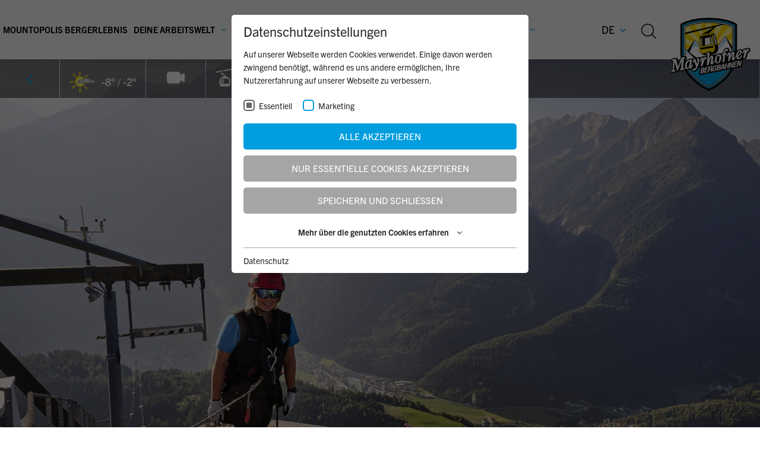

--- FILE ---
content_type: text/html; charset=utf-8
request_url: https://www.mayrhofner-bergbahnen.com/deine-arbeitswelt/karriere/
body_size: 15535
content:
<!DOCTYPE html>
<html class="no-js" lang="de">
<head>

<meta charset="utf-8">
<!-- 
	This website is powered by TYPO3 - inspiring people to share!
	TYPO3 is a free open source Content Management Framework initially created by Kasper Skaarhoj and licensed under GNU/GPL.
	TYPO3 is copyright 1998-2026 of Kasper Skaarhoj. Extensions are copyright of their respective owners.
	Information and contribution at https://typo3.org/
-->




<meta name="generator" content="TYPO3 CMS">
<meta name="description" content="Karriere bei den Mayrhofner Bergbahnen">
<meta name="viewport" content="initial-scale=1.0, maximum-scale=1.0, user-scalable=0">
<meta name="robots" content="INDEX,FOLLOW">
<meta name="twitter:card" content="summary">


<link rel="stylesheet" href="/typo3temp/assets/compressed/merged-b4a583c4468662a0f0b0479981d10669-d8d6b0566d68dc3695ddcfe8126c1d76.css?1764280529" media="all">




<script src="/typo3temp/assets/compressed/merged-36adecdf6567736ab490149b43d7b2c4-aab548eb8d20be594146cbfb8fca71b6.js?1739190843" type="text/javascript"></script>



<script id="om-cookie-consent" type="application/json">{"group-1":{"gtm":"essential"},"group-3":{"gtm":"marketing","cookie-5":{"header":["<!-- Global site tag (gtag.js) - Google Analytics -->\r\n<script async src=\"https:\/\/www.googletagmanager.com\/gtag\/js?id=UA-7664595-1\"><\/script>\r\n<script>\r\n  window.dataLayer = window.dataLayer || [];\r\n  function gtag(){dataLayer.push(arguments);}\r\n  gtag('js', new Date());\r\n  gtag('config', 'UA-7664595-1', { 'anonymize_ip': true });\r\n<\/script>","<!-- Google tag (gtag.js) -->\r\n<script async src=\"https:\/\/www.googletagmanager.com\/gtag\/js?id=G-8JXJ6RYGEJ\"><\/script>\r\n<script>\r\n  window.dataLayer = window.dataLayer || [];\r\n  function gtag(){dataLayer.push(arguments);}\r\n  gtag('js', new Date());\r\n\r\n  gtag('config', 'G-8JXJ6RYGEJ');\r\n<\/script>"]}}}</script>
    <link rel="stylesheet" href="https://use.typekit.net/mkk6hyu.css">
    <link rel="shortcut icon" href="/favicons/favicon.ico">
    <link rel="apple-touch-icon" sizes="180x180" href="/favicons/apple-touch-icon.png">
    <link rel="icon" type="image/png" sizes="32x32" href="/favicons/favicon-32x32.png">
    <link rel="icon" type="image/png" sizes="192x192" href="/favicons/android-chrome-192x192.png">
    <link rel="manifest" href="/favicons/site.webmanifest">
    <link rel="mask-icon" href="/favicons/safari-pinned-tab.svg" color="#5bbad5">    
    <meta name="msapplication-TileColor" content="#ffffff">
    <meta name="msapplication-TileImage" content="/favicons/mstile-144x144.png">
    <meta name="msapplication-config" content="/favicons/browserconfig.xml">
    <meta name="theme-color" content="#ffffff">


    <!--[if lt IE 9]>
        <script src="https://oss.maxcdn.com/libs/html5shiv/3.7.0/html5shiv.js"></script>
        <script src="https://oss.maxcdn.com/libs/respond.js/1.4.2/respond.min.js"></script>
    <![endif]-->
    
    <meta name="google-site-verification" content="E0bi4Wmy9QW_C1yJfqObPhz0taOc0d1GGS6OgOoWoXY" />
   
    <meta name="apple-itunes-app" content="app-id=1300579207, app-argument=https://www.mayrhofner-bergbahnen.com/">
    <meta name="google-play-app" content="app-id=ch.enluf.mayrhofnerbergbahnen"><link rel="alternate" hreflang="x-default" href="https://www.mayrhofner-bergbahnen.com/deine-arbeitswelt/karriere/page/0/?tx_news_pi1%5Bnews%5D=&tx_webxevents_webxevents%5Bevent%5D=&tx_webxpressarea_main%5Baction%5D=&tx_webxpressarea_main%5Bcategory%5D=&tx_webxpressarea_main%5Btext%5D=&cHash=6ac63b8225b18c84d33c2ed1110b3e98" /><title> Huam(at)Office | Mountopolis - Mayrhofner Bergbahnen</title>
<link rel="canonical" href="https://www.mayrhofner-bergbahnen.com/deine-arbeitswelt/karriere/"/>

</head>
<body class="top pid-2900">
<div id="outdated"></div>
<div class='wrapAll'>
	<div id='naviWrap' class='flexContainer flexContainer-top'>
		<div id='season'>
			  <ul>
    <li id="summer"><a href="#summer"><img src="/fileadmin/templates/images/summer.svg" alt="Sommer" width="1" height="1"><span>Sommer</span></a></li>
    <li id="winter" ><a href="#winter"><img src="/fileadmin/templates/images/winter.svg" alt="Winter" width="1" height="1"><span>Winter</span></a></li>
  </ul>
		</div>
		
		<div id='mainNavi'><ul class="nav navbar-nav"><li data-season=""><a href="https://www.mayrhofen.at/de/pages/mountopolis-startseite-winter" target="_blank" rel="noreferrer" title="MOUNTOPOLIS BERGERLEBNIS">MOUNTOPOLIS BERGERLEBNIS</a></li><li class="dropdown active " data-season=""><a href="/deine-arbeitswelt/karriere/" class="dropdown-toggle" data-toggle="dropdown" title="Deine Arbeitswelt">Deine Arbeitswelt<i class="fa fa-angle-down"></i></a><ul class="dropdown-menu"><li class="active" data-season=""><a href="/deine-arbeitswelt/karriere/" title="Huam(at)Office">Huam(at)Office</a></li><li data-season=""><a href="/deine-arbeitswelt/lehre-bei-den-mayrhofner-bergbahnen/" title="Lehre bei den Mayrhofner Bergbahnen">Lehre bei den Mayrhofner Bergbahnen</a></li><li data-season=""><a href="/deine-arbeitswelt/lehre-im-zweiten-bildungsweg/" title="Lehre im zweiten Bildungsweg">Lehre im zweiten Bildungsweg</a></li><li data-season=""><a href="/deine-arbeitswelt/wissenswerkstaetten/" title="WissensWerkstätten">WissensWerkstätten</a></li><li data-season=""><a href="/deine-arbeitswelt/benefits/" title="Benefits">Benefits</a></li><li data-season=""><a href="/deine-arbeitswelt/offene-stellen/" title="Jobs im Huam(at)Office">Jobs im Huam(at)Office</a></li></ul></li><li class="dropdown" data-season=""><a href="/einblicke/ueber-uns/" class="dropdown-toggle" data-toggle="dropdown" title="Einblicke">Einblicke<i class="fa fa-angle-down"></i></a><ul class="dropdown-menu"><li data-season=""><a href="/einblicke/ueber-uns/" title="Über uns">Über uns</a></li><li data-season=""><a href="/seilbahn-news/" title="Huam(at)Office News">Huam(at)Office News</a></li><li data-season=""><a href="/einblicke/huamatoffice-videos/" title="Huam(at)Office Videos">Huam(at)Office Videos</a></li></ul></li><li data-season=""><a href="https://www.mayrhofen.at/de/stories/media-kit-vermieter-winter" target="_blank" rel="noreferrer" title="Gastgeberinfo">Gastgeberinfo</a></li><li data-season=""><a href="https://www.mayrhofen.at/de/stories/media-kit-winter-reiseveranstalter" target="_blank" rel="noreferrer" title="Gruppenangebote">Gruppenangebote</a></li><li class="dropdown" data-season=""><a href="https://www.mayrhofen.at/de/pages/livecams" target="_blank" class="dropdown-toggle" data-toggle="dropdown" rel="noreferrer" title="Informationen">Informationen<i class="fa fa-angle-down"></i></a><ul class="dropdown-menu"><li data-season=""><a href="https://www.mayrhofen.at/de/pages/livecams" target="_blank" rel="noreferrer" title="Webcams">Webcams</a></li><li data-season=""><a href="https://www.mayrhofen.at/de/pages/wetter-in-der-ferienregion" target="_blank" rel="noreferrer" title="Wetter">Wetter</a></li><li data-season=""><a href="https://www.mayrhofen.at/de/pages/mountopolis-anreise-parken-und-barrierefrei-im-sommer" target="_blank" rel="noreferrer" title="Anreise &amp; Parken">Anreise & Parken</a></li><li data-season=""><a href="https://www.mayrhofen.at/de/stories/mountopolis-preise-und-oeffnungszeiten-winter" target="_blank" rel="noreferrer" title="Prospektdownload">Prospektdownload</a></li><li data-season=""><a href="https://booking.mayrhofen.at/partnerbetriebe/mbb-partnerbetriebe/" target="_blank" rel="noreferrer" title="Partnerhotels">Partnerhotels</a></li><li data-season=""><a href="https://www.mayrhofen.at/de/pages/bergrestaurants-und-huetten" target="_blank" rel="noreferrer" title="Bergrestaurants">Bergrestaurants</a></li><li data-season=""><a href="/informationen/kontakt/" title="Kontakt">Kontakt</a></li></ul></li></ul></div>
		<div id='mobileNaviTriggerWrap'>
			<a href='#mobileNaviTrigger' id='hamburger'><span></span></a>
		</div>
		<div class='langNavi'><div class="currentFlag">DE&nbsp; <i class="fa fa-angle-down"></i><ul class="langNaviUl"><li class="clear"><a href="/deine-arbeitswelt/karriere/">Deutsch</a></li></ul></div></div>
		<div id='headerNavi'><div><a href="/suche/">    <img src="/fileadmin/templates/images/search.svg" alt="Search" width="1" height="1">
    <span>Suche</span></a></div><div></div></div>
		<div id='logo'>
			<a href="/"><img src="/fileadmin/templates/images/logo.png" width="220" height="200" title="Mayrhofner Bergbahnen" alt="Mayrhofner Bergbahnen Logo"></a>
		</div>		
	</div>
	<div id='header'>
		<!--DMAILER_SECTION_BOUNDARY_-->
<div id="c25345" class="frame frame-default frame-type-dce_dceuid49 frame-layout-0">
                
                
                    



                
                
                    

    



                
                

    
    <div class="headerSlider  headerWrapper" data-season="0">
      			<div id="slickSlider25345" class="headerSliderContainer slickHeaderSliderPosition">
        			
          				
            				<div class="headerSliderSingle">								
								<picture>
									<source srcset="/fileadmin/_processed_/e/f/csm_seilbahnstuetze_0206_fbe1b4349c.jpg" media="(min-width: 1025px) and (max-width: 1280px)">
									<source srcset="/fileadmin/_processed_/e/f/csm_seilbahnstuetze_0206_f31720ebe8.jpg" media="(min-width: 769px) and (max-width: 1024px)">
									<source srcset="/fileadmin/_processed_/e/f/csm_seilbahnstuetze_0206_96fca229cb.jpg" media="(min-width: 481px) and (max-width: 768px)">
									<source srcset="/fileadmin/_processed_/e/f/csm_seilbahnstuetze_0206_0fcd6f2e17.jpg" media="(max-width: 480px)">
									<img src="/fileadmin/_processed_/e/f/csm_seilbahnstuetze_0206_2ae498fd9c.jpg" width="1920" height="940" alt="">
								 </picture>
								
								
              					
								
            				</div>
          				
        			
          				
            				<div class="headerSliderSingle">								
								<picture>
									<source srcset="/fileadmin/_processed_/a/8/csm_MBB-Mitarbeiter-Penken-Stuetze1_5cb3fb4bf2.jpg" media="(min-width: 1025px) and (max-width: 1280px)">
									<source srcset="/fileadmin/_processed_/a/8/csm_MBB-Mitarbeiter-Penken-Stuetze1_d137e62bd3.jpg" media="(min-width: 769px) and (max-width: 1024px)">
									<source srcset="/fileadmin/_processed_/a/8/csm_MBB-Mitarbeiter-Penken-Stuetze1_4585aeff60.jpg" media="(min-width: 481px) and (max-width: 768px)">
									<source srcset="/fileadmin/_processed_/a/8/csm_MBB-Mitarbeiter-Penken-Stuetze1_c09631ff90.jpg" media="(max-width: 480px)">
									<img src="/fileadmin/_processed_/a/8/csm_MBB-Mitarbeiter-Penken-Stuetze1_bff26482b2.jpg" width="1900" height="940" alt="Mitarbeiter der Mayrhofner Bergbahnen auf einer Stütze im Skigebiet">
								 </picture>
								
								
              					
								
            				</div>
          				
        			
      			</div>
				
      			<script>
					window.addEventListener("load", slickSlider25345, false);
					function slickSlider25345 () {
					  
					  $("#slickSlider25345").slick({
						dots: true,
						lazyLoad: 'ondemand',
						infinite: false,
						speed: 1000,
						arrows: false,
						autoplay: false,
						autoplaySpeed: 5000
					  });
					  $('.slickHeaderSlider').show();
					}
      			</script>
    		</div>


                
                    



                
                
                    



                
            </div>
<!--DMAILER_SECTION_BOUNDARY_END-->

			
		<!--DMAILER_SECTION_BOUNDARY_-->
<div id="c18175" class="frame frame-default frame-type-dce_dceuid50 frame-layout-0">
                
                
                    



                
                
                    

    



                
                

    
    <div class="skiinfo" data-season="0">
		<div class="heading black">
			<h3 class="title">
				Aktuelle Infos
			</h3>
			<div class="subtitle">
				Aktuelle Infos zum Bergerlebnis in Mayrhofen
			</div>
		</div>
		<div class="infoItems opened">
			<a href="#" class="close-icon info active">
				<div class="fa fa-angle-down"></div>
			</a>
			
				<a href="https://www.mayrhofen.at/de/pages/wetter-in-der-ferienregion" title="Wetter in Mayrhofen" class="info weather">
					<span>Wetter in Mayrhofen</span><i class="fa fa-angle-right"></i>
					<!--DMAILER_SECTION_BOUNDARY_-->
<div id="c536" class="frame frame-default frame-type-list frame-layout-0">
                
                
                    



                
                
                    

    



                
                

    
        
<div class="tx-webx-zamg">
	
	<div class="zamgOverview flexContainer">
		<div class="icon"><img src="/typo3temp/assets/_processed_/4/2/csm_B_16f3148cb8.png" width="45" height="45" alt=""></div>
		<div class="temp">-8° / -2°</div>
		<div class="today flexContainer">
			<span>Heute</span>
			<span>31.01.2026</span>
		</div>
	</div>

</div>
    


                
                    



                
                
                    



                
            </div>
<!--DMAILER_SECTION_BOUNDARY_END-->

				</a>
			
			
			
				<a href="https://www.mayrhofen.at/de/pages/livecams" title="Livecams in Mayrhofen" class="info desktop-expand">
					<span class="flaticon flaticon-technology"></span><span class="content">Livecams in Mayrhofen</span><i class="fa fa-angle-right"></i>
				</a>
				
			
			
				<a href="https://www.mayrhofen.at/de/stories/geoeffnete-anlagen-mayrhofner-bergbahnen-winter" title="Geöffnete Anlagen" class="info">
					<span class="flaticon flaticon-transport"></span><span class="content">Geöffnete Anlagen</span><!--DMAILER_SECTION_BOUNDARY_-->
<div id="c625" class="frame frame-default frame-type-list frame-layout-0">
                
                
                    



                
                
                    

    



                
                

    
        	
	<p><span class="coloredtext">27</span> /&nbsp;<span class="liftStatusNr summer">3</span><span class="liftStatusNr winter">26</span></p>


    


                
                    



                
                
                    



                
            </div>
<!--DMAILER_SECTION_BOUNDARY_END-->
<i class="fa fa-angle-right"></i>
				</a>
			
			
			
				<a href="https://www.mayrhofen.at/de/stories/geoeffnete-anlagen-mayrhofner-bergbahnen-sommer" title="Panorama" class="info desktop-expand">
					<span class="flaticon flaticon-location"></span><span class="content">Panorama</span><i class="fa fa-angle-right"></i>
				</a>
			
			
			
			
				
					<a href="https://www.mayrhofen.at/de/stories/online-shop-der-mayrhofner-bergbahnen" title="Shop" class="info desktop-expand">
						<span class="flaticon flaticon-shopping-cart"></span><span class="content">Shop</span>
					</a>
								
			
			<div class="info desktop-expand"></div>
		</div>
	</div>


                
                    



                
                
                    



                
            </div>
<!--DMAILER_SECTION_BOUNDARY_END-->

			
	</div>
	<div id='main'><!--DMAILER_SECTION_BOUNDARY_-->
<div id="c25487" class="frame frame-default frame-type-dce_dceuid55 frame-layout-0">
                
                
                    



                
                
                    

    



                
                

    
    <div class="white " style="">
		<div class="pageWidth">
			
			<div class="boxLayout 0">
				
					
						<div class="box  0">
							
							
								<div class="heading">
									<h1 class="title h1">Willkommen im Huam(at)Office!</h1>
									<div class="subtitle">Arbeiten im Herzen unserer Heimat: auf den Bergen!</div>
								</div>
							
							
								<div class="content "><p>Ein umfassendes Aufgabengebiet, abwechslungsreiche Tätigkeiten inmitten der herrlichen Zillertaler Berglandschaft bei einem verlässlichen Arbeitgeber - das könnte auch dein Arbeitsplatz sein!<br> &nbsp;</p>
<p><strong>Wir möchten die BERGeisterung in dir wecken!</strong><br> <br> Jeder Mitarbeiter bei den Mayrhofner Bergbahnen hat sein eigenes Huam(at)Office – der Seilbahntechniker genauso wie der Pistenbully-Fahrer, der Elektriker, Mitarbeiter an der Kassa oder im Büro. Mit Wertschätzung, Vitalität und Pioniergeist, den Unternehmenswerten der Mayrhofner Bergbahnen, soll der Arbeitsplatz für dich zur zweiten Huamat werden.<br> <br> Kimm zu ins – mia gfrein ins auf di!</p></div>
													
															
									
											
										
								

							
									
								

							

							

						</div>
					
				
			</div>
		</div>
	</div>


                
                    



                
                
                    



                
            </div>
<!--DMAILER_SECTION_BOUNDARY_END-->
<!--DMAILER_SECTION_BOUNDARY_-->
<div id="c25346" class="frame frame-default frame-type-dce_dceuid55 frame-layout-0">
                
                
                    



                
                
                    

    



                
                

    
    <div class="bgGray " style="">
		<div class="pageWidth">
			
			<div class="boxLayout col3container">
				
					
				
					
						<div class="box  0">
							
								<div class="boxImage">									
									
											
	
			<picture>
				<source srcset="/fileadmin/_processed_/2/0/csm_MBB-Mitarbeiter-Penken-Lehrling-004_4568fde854.jpg" media="(min-width: 481px) and (max-width: 768px)">
				<source srcset="/fileadmin/_processed_/2/0/csm_MBB-Mitarbeiter-Penken-Lehrling-004_84348cbe6b.jpg" media="(max-width: 480px)">
				<img src="/fileadmin/_processed_/2/0/csm_MBB-Mitarbeiter-Penken-Lehrling-004_773194b8c0.jpg" width="400" height="267" alt="">
			</picture>
			
		

										
								</div>
							
							
								<div class="heading">
									<h3 class="title h3">Lehre SeilbahntechnikerIn</h3>
									<div class="subtitle">Die beste Technik ist Nichts ohne fachkundige Betreuung</div>
								</div>
							
													
															
									
											
												<a href="/deine-arbeitswelt/lehre-bei-den-mayrhofner-bergbahnen/" class="button">
													Mehr <i class="fa fa-angle-right"></i>
												</a>
											
										
								

							
									
								

							

							

						</div>
					
				
					
						<div class="box  0">
							
								<div class="boxImage">									
									
											
	
			<picture>
				<source srcset="/fileadmin/_processed_/9/4/csm_MBB-Mitarbeiter-Ahornbahn_99b6a9ee4d.jpg" media="(min-width: 481px) and (max-width: 768px)">
				<source srcset="/fileadmin/_processed_/9/4/csm_MBB-Mitarbeiter-Ahornbahn_3ecaff239e.jpg" media="(max-width: 480px)">
				<img src="/fileadmin/_processed_/9/4/csm_MBB-Mitarbeiter-Ahornbahn_298a0a3ea4.jpg" width="400" height="267" alt="">
			</picture>
			
		

										
								</div>
							
							
								<div class="heading">
									<h3 class="title h3">Lehre im zweiten Bildungsweg</h3>
									<div class="subtitle">Die Lehre ist nicht nur für junge Menschen eine gute Entscheidung</div>
								</div>
							
													
															
									
											
												<a href="/deine-arbeitswelt/lehre-im-zweiten-bildungsweg/" class="button">
													Mehr <i class="fa fa-angle-right"></i>
												</a>
											
										
								

							
									
								

							

							

						</div>
					
				
					
						<div class="box  0">
							
								<div class="boxImage">									
									
											
	
			<picture>
				<source srcset="/fileadmin/_processed_/a/9/csm_employer_branding_0265_75e50f1b43.jpg" media="(min-width: 481px) and (max-width: 768px)">
				<source srcset="/fileadmin/_processed_/a/9/csm_employer_branding_0265_cb63054918.jpg" media="(max-width: 480px)">
				<img src="/fileadmin/_processed_/a/9/csm_employer_branding_0265_39bd99dc52.jpg" width="400" height="267" alt="">
			</picture>
			
		

										
								</div>
							
							
								<div class="heading">
									<h3 class="title h3">WissensWerkstätten</h3>
									<div class="subtitle">Ausbildungsschmiede für Mitarbeiter:innen der Mayrhofner Bergbahnen</div>
								</div>
							
													
															
									
											
												<a href="/deine-arbeitswelt/wissenswerkstaetten/" class="button">
													Mehr <i class="fa fa-angle-right"></i>
												</a>
											
										
								

							
									
								

							

							

						</div>
					
				
					
						<div class="box  0">
							
								<div class="boxImage">									
									
											
	
			<picture>
				<source srcset="/fileadmin/_processed_/9/a/csm_funsportstation_0018_709c557e21.jpg" media="(min-width: 481px) and (max-width: 768px)">
				<source srcset="/fileadmin/_processed_/9/a/csm_funsportstation_0018_7e491aaff1.jpg" media="(max-width: 480px)">
				<img src="/fileadmin/_processed_/9/a/csm_funsportstation_0018_6fa280acea.jpg" width="400" height="267" alt="">
			</picture>
			
		

										
								</div>
							
							
								<div class="heading">
									<h3 class="title h3">Benefits</h3>
									<div class="subtitle">Vorteile für MitarbeiterInnen, die einen Unterschied machen</div>
								</div>
							
													
															
									
											
												<a href="/deine-arbeitswelt/benefits/" class="button">
													Mehr <i class="fa fa-angle-right"></i>
												</a>
											
										
								

							
									
								

							

							

						</div>
					
				
					
						<div class="box  0">
							
								<div class="boxImage">									
									
											
	
			<picture>
				<source srcset="/fileadmin/_processed_/1/f/csm_kasse_innen_0002_0b1ca5e093.jpg" media="(min-width: 481px) and (max-width: 768px)">
				<source srcset="/fileadmin/_processed_/1/f/csm_kasse_innen_0002_179cf5cea5.jpg" media="(max-width: 480px)">
				<img src="/fileadmin/_processed_/1/f/csm_kasse_innen_0002_ec458b9fee.jpg" width="400" height="267" alt="">
			</picture>
			
		

										
								</div>
							
							
								<div class="heading">
									<h3 class="title h3">Offene Stellen</h3>
									<div class="subtitle">Motiviert und bereit los zu legen? Wir freuen uns auf dich</div>
								</div>
							
													
															
									
											
												<a href="/deine-arbeitswelt/offene-stellen/" class="button">
													Mehr <i class="fa fa-angle-right"></i>
												</a>
											
										
								

							
									
								

							

							

						</div>
					
				
					
						<div class="box  0">
							
								<div class="boxImage">									
									
											
												
	
			<picture>
				<source srcset="/fileadmin/_processed_/2/1/csm_MBB-AB-Mitarbeiter-St%C3%BCtze-017_608f8ddbdb.jpg" media="(min-width: 481px) and (max-width: 768px)">
				<source srcset="/fileadmin/_processed_/2/1/csm_MBB-AB-Mitarbeiter-St%C3%BCtze-017_f7bca61abc.jpg" media="(max-width: 480px)">
				<img src="/fileadmin/_processed_/2/1/csm_MBB-AB-Mitarbeiter-St%C3%BCtze-017_20aeddda26.jpg" width="400" height="267" alt="">
			</picture>
			
		

											
										
								</div>
							
							
								<div class="heading">
									<h3 class="title h3">Newsletter Anmeldung</h3>
									<div class="subtitle">Bleib informiert zu Jobs im Huam(at)Office!</div>
								</div>
							
													
															
									
											
												
													Hier anmelden! <i class="fa fa-angle-right"></i>
												
											
										
								

							
									
								

							

							

						</div>
					
				
			</div>
		</div>
	</div>


                
                    



                
                
                    



                
            </div>
<!--DMAILER_SECTION_BOUNDARY_END-->
</div>
	<div id='footer'>
		<div id="newsletter"></div>
		<div id="contact"><!--DMAILER_SECTION_BOUNDARY_-->
<div id="c520" class="frame frame-default frame-type-dce_dceuid51 frame-layout-0">
                
                
                    



                
                
                    

    



                
                

    
    <div class="tx-dce-pi1">
    
	<div class=" ann " style="">
		<div class="pageWidth">
			<div class="heading blackBlue">
				<h2 class="title">Kontakt</h2>
				
					<div class="subtitle">Der direkte Weg zu uns</div>
				
			</div>
		</div>
	</div>

</div>


                
                    



                
                
                    



                
            </div>
<!--DMAILER_SECTION_BOUNDARY_END-->
<!--DMAILER_SECTION_BOUNDARY_-->
<div class='flexContainer pageWidth col2wrap'>
    <div class="col2item">
        
            <!--DMAILER_SECTION_BOUNDARY_-->
<div id="c25513" class="frame frame-default frame-type-dce_dceuid51 frame-layout-0">
                
                
                    



                
                
                    

    



                
                

    
    <div class="tx-dce-pi1">
    
	<div class="bgHighlight ann " style="">
		<div class="pageWidth">
			<div class="heading white">
				<h3 class="title">MOUNTOPOLIS</h3>
				
					<div class="subtitle">Die Erlebniswelt der Mayrhofner Bergbahnen</div>
				
			</div>
		</div>
	</div>

</div>


                
                    



                
                
                    



                
            </div>
<!--DMAILER_SECTION_BOUNDARY_END-->

        
            <!--DMAILER_SECTION_BOUNDARY_-->
<div id="c25514" class="frame frame-default frame-type-div frame-layout-0">
                
                
                    



                
                
                

    <hr class="ce-div" />


                
                    



                
                
                    



                
            </div>
<!--DMAILER_SECTION_BOUNDARY_END-->

        
            <!--DMAILER_SECTION_BOUNDARY_-->
<div id="c522" class="frame frame-default frame-type-dce_dceuid52 frame-layout-0">
                
                
                    



                
                
                    

    



                
                

    
    <div class="contactLinks">
		
			
				<a href="tel:0043528562277" target="_blank" class="linkItem" title="+43-5285-62277">
					<i class="fa fa-phone"></i>+43-5285-62277<i class="fa fa-angle-right"></i>
				</a>
			
		
			
				<a href="mailto:info@mayrhofner-bergbahnen.com" target="_self" class="linkItem" title="info@mayrhofner-bergbahnen.com">
					<i class="fa fa-paper-plane"></i>info@mayrhofner-bergbahnen.com<i class="fa fa-angle-right"></i>
				</a>
			
		
			
				<a href="https://www.mountopolis.at/" target="_blank" class="linkItem" title="www.mountopolis.at">
					<i class="fa fa-paper-plane"></i>www.mountopolis.at<i class="fa fa-angle-right"></i>
				</a>
			
		
	</div>


                
                    



                
                
                    



                
            </div>
<!--DMAILER_SECTION_BOUNDARY_END-->

        
            <!--DMAILER_SECTION_BOUNDARY_-->
<div id="c525" class="frame frame-default frame-type-image frame-layout-0">
                
                
                    



                
                
                    

    



                
                

    <div class="ce-image ce-left ce-above">
        

    <div class="ce-gallery" data-ce-columns="3" data-ce-images="3">
        
        
            <div class="ce-row">
                
                    
                        <div class="ce-column">
                            

        
<figure class="image">
    
            <a href="https://www.facebook.com/mountopolis/" target="_blank" rel="noreferrer" title="Facebook">
                
<img class="image-embed-item" title="Facebook" alt="Facebook" data-focus-area="{&quot;x&quot;:70.65,&quot;y&quot;:14.4,&quot;width&quot;:15.700000000000001,&quot;height&quot;:3.2}" src="/fileadmin/userdaten/social/facebook.png" width="157" height="32" loading="lazy">


            </a>
        
    
</figure>


    


                        </div>
                    
                
                    
                        <div class="ce-column">
                            

        
<figure class="image">
    
            <a href="https://www.instagram.com/mountopolis.at/" target="_blank" rel="noreferrer" title="Instagram">
                
<img class="image-embed-item" title="Instagram" alt="Instagram" data-focus-area="{&quot;x&quot;:72.45,&quot;y&quot;:17.1,&quot;width&quot;:16.1,&quot;height&quot;:3.8000000000000003}" src="/fileadmin/userdaten/social/instagram.png" width="161" height="38" loading="lazy">


            </a>
        
    
</figure>


    


                        </div>
                    
                
                    
                        <div class="ce-column">
                            

        
<figure class="image">
    
            <a href="https://www.tiktok.com/@mountopolis.at" title="TikTok">
                
<img class="image-embed-item" title="TikTok" alt="TikTok" data-focus-area="{&quot;x&quot;:70.65,&quot;y&quot;:14.4,&quot;width&quot;:15.700000000000001,&quot;height&quot;:3.2}" src="/fileadmin/userdaten/social/TikTok_2023_157x32px.png" width="157" height="32" loading="lazy">


            </a>
        
    
</figure>


    


                        </div>
                    
                
            </div>
        
        
    </div>



    </div>


                
                    



                
                
                    



                
            </div>
<!--DMAILER_SECTION_BOUNDARY_END-->

        
    </div>
    <div class="col2item last">
        
            <!--DMAILER_SECTION_BOUNDARY_-->
<div id="c25515" class="frame frame-default frame-type-dce_dceuid51 frame-layout-0">
                
                
                    



                
                
                    

    



                
                

    
    <div class="tx-dce-pi1">
    
	<div class="bgHighlight ann " style="">
		<div class="pageWidth">
			<div class="heading white">
				<h3 class="title">HUAM(AT)OFFICE</h3>
				
					<div class="subtitle">Kimm zu ins!</div>
				
			</div>
		</div>
	</div>

</div>


                
                    



                
                
                    



                
            </div>
<!--DMAILER_SECTION_BOUNDARY_END-->

        
            <!--DMAILER_SECTION_BOUNDARY_-->
<div id="c25516" class="frame frame-default frame-type-div frame-layout-0">
                
                
                    



                
                
                

    <hr class="ce-div" />


                
                    



                
                
                    



                
            </div>
<!--DMAILER_SECTION_BOUNDARY_END-->

        
            <!--DMAILER_SECTION_BOUNDARY_-->
<div id="c25517" class="frame frame-default frame-type-dce_dceuid52 frame-layout-0">
                
                
                    



                
                
                    

    



                
                

    
    <div class="contactLinks">
		
			
				<a href="tel:0043528562277" target="_blank" class="linkItem" title="+43-5285-62277">
					<i class="fa fa-phone"></i>+43-5285-62277<i class="fa fa-angle-right"></i>
				</a>
			
		
			
				<a href="mailto:jobs@mayrhofner-bergbahnen.com" target="_self" class="linkItem" title="jobs@mayrhofner-bergbahnen.com">
					<i class="fa fa-paper-plane"></i>jobs@mayrhofner-bergbahnen.com<i class="fa fa-angle-right"></i>
				</a>
			
		
			
				<a href="https://www.mayrhofner-bergbahnen.com/deine-arbeitswelt/karriere/" target="_blank" class="linkItem" title="www.huamatoffice.at">
					<i class="fa fa-paper-plane"></i>www.huamatoffice.at<i class="fa fa-angle-right"></i>
				</a>
			
		
	</div>


                
                    



                
                
                    



                
            </div>
<!--DMAILER_SECTION_BOUNDARY_END-->

        
            <!--DMAILER_SECTION_BOUNDARY_-->
<div id="c25518" class="frame frame-default frame-type-image frame-layout-0">
                
                
                    



                
                
                    

    



                
                

    <div class="ce-image ce-left ce-above">
        

    <div class="ce-gallery" data-ce-columns="3" data-ce-images="3">
        
        
            <div class="ce-row">
                
                    
                        <div class="ce-column">
                            

        
<figure class="image">
    
            <a href="https://www.facebook.com/huamatoffice.at/">
                
<img class="image-embed-item" data-focus-area="{&quot;x&quot;:70.65,&quot;y&quot;:14.4,&quot;width&quot;:15.700000000000001,&quot;height&quot;:3.2}" src="/fileadmin/userdaten/social/facebook.png" width="157" height="32" loading="lazy" alt="">


            </a>
        
    
</figure>


    


                        </div>
                    
                
                    
                        <div class="ce-column">
                            

        
<figure class="image">
    
            <a href="https://www.instagram.com/huamatoffice.at/">
                
<img class="image-embed-item" data-focus-area="{&quot;x&quot;:72.45,&quot;y&quot;:17.1,&quot;width&quot;:16.1,&quot;height&quot;:3.8000000000000003}" src="/fileadmin/userdaten/social/instagram.png" width="161" height="38" loading="lazy" alt="">


            </a>
        
    
</figure>


    


                        </div>
                    
                
                    
                        <div class="ce-column">
                            

        
<figure class="image">
    
            <a href="https://www.tiktok.com/@huamatoffice.at?lang=de-DE">
                
<img class="image-embed-item" data-focus-area="{&quot;x&quot;:57.6,&quot;y&quot;:14.4,&quot;width&quot;:12.8,&quot;height&quot;:3.2}" src="/fileadmin/userdaten/social/tiktok.png" width="128" height="32" loading="lazy" alt="">


            </a>
        
    
</figure>


    


                        </div>
                    
                
            </div>
        
        
    </div>



    </div>


                
                    



                
                
                    



                
            </div>
<!--DMAILER_SECTION_BOUNDARY_END-->

        
    </div>
</div>
<!--DMAILER_SECTION_BOUNDARY_END-->
<!--DMAILER_SECTION_BOUNDARY_-->
<div id="c25519" class="frame frame-default frame-type-image frame-layout-0">
                
                
                    



                
                
                    

    



                
                

    <div class="ce-image ce-center ce-above">
        

    <div class="ce-gallery" data-ce-columns="1" data-ce-images="1">
        
            <div class="ce-outer">
                <div class="ce-inner">
        
        
            <div class="ce-row">
                
                    
                        <div class="ce-column">
                            

        
<figure class="image">
    
            <a href="https://www.mayrhofen.at/de/pages/mountopolis-anreise-parken-und-barrierefrei-im-sommer" title="So findest du uns">
                
<img class="image-embed-item" title="So findest du uns" alt="So findest du uns" data-focus-area="{&quot;x&quot;:207,&quot;y&quot;:107.55,&quot;width&quot;:46,&quot;height&quot;:23.900000000000002}" src="/fileadmin/userdaten/bilder/map-2.png" width="460" height="239" loading="lazy">


            </a>
        
    
</figure>


    


                        </div>
                    
                
            </div>
        
        
                </div>
            </div>
        
    </div>



    </div>


                
                    



                
                
                    



                
            </div>
<!--DMAILER_SECTION_BOUNDARY_END-->
<!--DMAILER_SECTION_BOUNDARY_-->
<div id="c25520" class="frame frame-default frame-type-dce_dceuid55 frame-layout-0">
                
                
                    



                
                
                    

    



                
                

    
    <div class="white " style="">
		<div class="pageWidth">
			
			<div class="boxLayout 0">
				
			</div>
		</div>
	</div>


                
                    



                
                
                    



                
            </div>
<!--DMAILER_SECTION_BOUNDARY_END-->
</div>
		<div id='footer-gray'>
			<div class='footerContainer'>
				<div id='address'><!--DMAILER_SECTION_BOUNDARY_-->
<div id="c518" class="frame frame-default frame-type-dce_dceuid15 frame-layout-0">
                
                
                    



                
                
                    

    



                
                

    
    <div class="tx-dce-pi1">
    
<div itemscope itemtype="http://schema.org/LocalBusiness">
  
    <h3><span itemprop="name">Mayrhofner Bergbahnen Aktiengesellschaft</span></h3>
  
  
  
    <div itemprop="address" itemscope itemtype="http://schema.org/PostalAddress">
      
        <span itemprop="streetAddress">Ahornstraße 853,&nbsp;</span>
      
      
        <span itemprop="postalCode">6290&nbsp;</span>
       
      
        <span itemprop="addressRegion">Mayrhofen</span>
      
    </div>
  
  
  
  
</div>

</div>


                
                    



                
                
                    



                
            </div>
<!--DMAILER_SECTION_BOUNDARY_END-->
</div>
				<div id='metaNavi'><div><a href="https://www.mayrhofen.at/de/stories/presse-medien" target="_blank" title="Pressebereich" rel="noreferrer">Pressebereich</a></div><div><a href="/aktionaersbereich/" title="Aktionärsbereich">Aktionärsbereich</a></div><div><a href="/informationen/kontakt/" title="Kontakt">Kontakt</a></div><div><a href="/impressum/" title="Impressum">Impressum</a></div><div><a href="https://www.mayrhofen.at/de/pages/datenschutzerklaerung-mountopolis" target="_blank" title="Datenschutz" rel="noreferrer">Datenschutz</a></div><div><a href="/sitemap/" title="Sitemap">Sitemap</a></div><div><a href="https://www.mayrhofen.at/de/pages/allgemeine-geschaeftsbedingungen-der-mayrhofner-bergbahnen" target="_blank" title="AGB" rel="noreferrer">AGB</a></div><div><a href="https://mbb.integrityline.app/" target="_blank" title="Whistleblowing" rel="noreferrer">Whistleblowing</a></div></div>
			</div>
		</div>
		<div id='partner'><!--DMAILER_SECTION_BOUNDARY_-->
<div id="c519" class="frame frame-default frame-type-image frame-layout-0">
                
                
                    



                
                
                    

    



                
                

    <div class="ce-image ce-left ce-above">
        

    <div class="ce-gallery" data-ce-columns="3" data-ce-images="3">
        
        
            <div class="ce-row">
                
                    
                        <div class="ce-column">
                            

        
<figure class="image">
    
            <a href="https://www.zillertal.at/" target="_blank" rel="noreferrer" title="zillertal.at">
                
<img class="image-embed-item" title="zillertal.at" alt="zillertal.at" data-focus-area="{&quot;x&quot;:82.35000000000001,&quot;y&quot;:15.75,&quot;width&quot;:18.3,&quot;height&quot;:3.5}" src="/fileadmin/userdaten/partner/Logo_Zillertal_2018.png" width="183" height="35" loading="lazy">


            </a>
        
    
</figure>


    


                        </div>
                    
                
                    
                        <div class="ce-column">
                            

        
<figure class="image">
    
            
                    
<img class="image-embed-item" title="Tirol" alt="Tirol" data-focus-area="{&quot;x&quot;:42.75,&quot;y&quot;:16.2,&quot;width&quot;:9.5,&quot;height&quot;:3.6}" src="/fileadmin/userdaten/partner/partner_0001_tirol.png" width="95" height="36" loading="lazy">


                
        
    
</figure>


    


                        </div>
                    
                
                    
                        <div class="ce-column">
                            

        
<figure class="image">
    
            <a href="https://www.mayrhofen.at/" target="_blank" rel="noreferrer" title="Mayrhofen - Hippach">
                
<img class="image-embed-item" title="Mayrhofen - Hippach" alt="Mayrhofen - Hippach" data-focus-area="{&quot;x&quot;:40.5,&quot;y&quot;:36,&quot;width&quot;:9,&quot;height&quot;:8}" src="/fileadmin/userdaten/partner/partner_0000_mayrhofen-hippach.png" width="90" height="80" loading="lazy">


            </a>
        
    
</figure>


    


                        </div>
                    
                
            </div>
        
        
    </div>



    </div>


                
                    



                
                
                    



                
            </div>
<!--DMAILER_SECTION_BOUNDARY_END-->
</div>		
	</div>
	<nav id='mobileNavi'><div id="footerNavi"><div class="langSelect"><span class="Selected"><a href="/deine-arbeitswelt/karriere/?tx_webxevents_webxevents%5Bevent%5D=">DE</a></span><span class='noPageTranslation'>EN</span></div><div><a href="/suche/">    <img src="/fileadmin/templates/images/search.svg" alt="Search" width="1" height="1">
    <span>Suche</span></a></div><div></div></div><ul class="layer-1"><li class="title">MENU</li><li data-season=""><a href="https://www.mayrhofen.at/de/pages/mountopolis-startseite-winter" target="_blank" title="MOUNTOPOLIS BERGERLEBNIS" rel="noreferrer">MOUNTOPOLIS BERGERLEBNIS</a></li><li class='Selected' data-season=""><a href="/deine-arbeitswelt/karriere/" class="current">Deine Arbeitswelt<i class="fa fa-angle-down"></i></a><ul class="layer-2"><li class='Selected' data-season=""><a href="/deine-arbeitswelt/karriere/" class="current">Huam(at)Office</a></li><li data-season=""><a href="/deine-arbeitswelt/lehre-bei-den-mayrhofner-bergbahnen/" title="Lehre bei den Mayrhofner Bergbahnen">Lehre bei den Mayrhofner Bergbahnen</a></li><li data-season=""><a href="/deine-arbeitswelt/lehre-im-zweiten-bildungsweg/" title="Lehre im zweiten Bildungsweg">Lehre im zweiten Bildungsweg</a></li><li data-season=""><a href="/deine-arbeitswelt/wissenswerkstaetten/" title="WissensWerkstätten">WissensWerkstätten</a></li><li data-season=""><a href="/deine-arbeitswelt/benefits/" title="Benefits">Benefits</a></li><li data-season=""><a href="/deine-arbeitswelt/offene-stellen/" title="Jobs im Huam(at)Office">Jobs im Huam(at)Office</a></li></ul></li><li data-season=""><a href="/einblicke/ueber-uns/" title="Einblicke">Einblicke<i class="fa fa-angle-down"></i></a><ul class="layer-2"><li data-season=""><a href="/einblicke/ueber-uns/" title="Über uns">Über uns</a></li><li data-season=""><a href="/seilbahn-news/" title="Huam(at)Office News">Huam(at)Office News</a></li><li data-season=""><a href="/einblicke/huamatoffice-videos/" title="Huam(at)Office Videos">Huam(at)Office Videos</a></li></ul></li><li data-season=""><a href="https://www.mayrhofen.at/de/stories/media-kit-vermieter-winter" target="_blank" title="Gastgeberinfo" rel="noreferrer">Gastgeberinfo</a></li><li data-season=""><a href="https://www.mayrhofen.at/de/stories/media-kit-winter-reiseveranstalter" target="_blank" title="Gruppenangebote" rel="noreferrer">Gruppenangebote</a></li><li data-season=""><a href="https://www.mayrhofen.at/de/pages/livecams" target="_blank" title="Informationen" rel="noreferrer">Informationen<i class="fa fa-angle-down"></i></a><ul class="layer-2"><li data-season=""><a href="https://www.mayrhofen.at/de/pages/livecams" target="_blank" title="Webcams" rel="noreferrer">Webcams</a></li><li data-season=""><a href="https://www.mayrhofen.at/de/pages/wetter-in-der-ferienregion" target="_blank" title="Wetter" rel="noreferrer">Wetter</a></li><li data-season=""><a href="https://www.mayrhofen.at/de/pages/mountopolis-anreise-parken-und-barrierefrei-im-sommer" target="_blank" title="Anreise &amp; Parken" rel="noreferrer">Anreise & Parken</a></li><li data-season=""><a href="https://www.mayrhofen.at/de/stories/mountopolis-preise-und-oeffnungszeiten-winter" target="_blank" title="Prospektdownload" rel="noreferrer">Prospektdownload</a></li><li data-season=""><a href="https://booking.mayrhofen.at/partnerbetriebe/mbb-partnerbetriebe/" target="_blank" title="Partnerhotels" rel="noreferrer">Partnerhotels</a></li><li data-season=""><a href="https://www.mayrhofen.at/de/pages/bergrestaurants-und-huetten" target="_blank" title="Bergrestaurants" rel="noreferrer">Bergrestaurants</a></li><li data-season=""><a href="/informationen/kontakt/" title="Kontakt">Kontakt</a></li></ul></li></ul></nav>
	
	<div id='invisible'>		
		<div id='mobileNaviLang'><nav><span><a href="/deine-arbeitswelt/karriere/">DE</a></span><span class='noPageTranslation'>EN</span></nav></div>
		<div id='mobileNaviPhone'><a href='tel:+4351259850' title='+4351259850'><span class="glyphicon glyphicon-earphone" aria-hidden="true"></span> +43 512 20 65 67</a></div>
	</div>
</div>

	<div class="tx-om-cookie-consent">
		
    <div class="om-cookie-panel om-cookie-panel-overlay" data-omcookie-panel="1">
        <div class="om-cookie-panel-container">
            <div class="cookie-panel__headline">Datenschutzeinstellungen</div>
            <div class="cookie-panel__description">
                <p>Auf unserer Webseite werden Cookies verwendet. Einige davon werden zwingend benötigt, während es uns andere ermöglichen, Ihre Nutzererfahrung auf unserer Webseite zu verbessern.</p>
            </div>
            <div class="cookie-panel__selection">
                <form>
                    
                        <div class="cookie-panel__checkbox-wrap">
                            <span style="position: absolute !important; margin: 0 0 0 -298477px !important;"><input tabindex="-1" aria-hidden="true" type="text" name="1ca7ddf34c71cc" value="" /></span><input class="cookie-panel__checkbox cookie-panel__checkbox--state-inactiv" data-omcookie-panel-grp="1" id="group-1" type="checkbox" checked="checked" data-omcookie-panel-essential="1" disabled="disabled" value="group-1" />
                            <label for="group-1">Essentiell</label>
                        </div>
                    
                        <div class="cookie-panel__checkbox-wrap">
                            <input class="cookie-panel__checkbox " data-omcookie-panel-grp="1" id="group-3" type="checkbox"  value="group-3" />
                            <label for="group-3">Marketing</label>
                        </div>
                    
                    <input type="hidden" name="middlename" />
                </form>
            </div>
            <div class="cookie-panel__control">
                <button data-omcookie-panel-save="all" class="cookie-panel__button cookie-panel__button--color--green">Alle akzeptieren</button>
                
                    <button data-omcookie-panel-save="min" class="cookie-panel__button">Nur essentielle Cookies akzeptieren</button>
                
                <button data-omcookie-panel-save="save" class="cookie-panel__button">Speichern und schließen</button>
            </div>


            <div class="om-cookie-info-cookiegroup mb-2">
                <div class="om-cookie-info-cookiegroup-headline om-cookie-info-cookiegroup-headline--all d-flex justify-content-center align-items-center text-center m-0 py-1 collapsed" data-toggle="collapse" role="button" data-target="#cookieInfoAll" aria-expanded="false" aria-controls="cookieInfoAll">
                 	Mehr über die genutzten Cookies erfahren
                	<i class="fa fa-angle-down"></i>
                </div>
                <div class="om-cookie-info-cookiegroup-content om-cookie-info-cookiegroup-content--all mt-1 collapse" id="cookieInfoAll" style="overflow: hidden; height: 0px;">
                    
                        <div class="om-cookie-info-cookiegroup py-2">
                            <div class="om-cookie-info-cookiegroup-headline om-cookie-info-cookiegroup-headline--small" data-toggle="collapse" data-target="#cookieInfo1" role="button" aria-expanded="true" aria-controls="cookieInfo1">
                                <strong>Essentiell</strong>
                                <i class="fa fa-angle-down"></i>
                            </div>
                            <div class="om-cookie-info-cookiegroup-content collapse show" id="cookieInfo1">
                                
                                    <div class="om-cookie-info-cookiegroup-description pt-2 pb-3">
                                        <p>Essentielle Cookies werden für grundlegende Funktionen der Webseite benötigt. Dadurch ist gewährleistet, dass die Webseite einwandfrei funktioniert.</p>
                                    </div>
                                
                                
                                    
                                        <div class="om-cookie-info-cookiegroup-cookie mb-2">
                                            <div class="om-cookie-info-cookiegroup-line row py-1">
                                                <div class="om-cookie-info-cookiegroup-label col-md-3">Name</div>
                                                <div class="om-cookie-info-cookiegroup-value col-md-9">
                                                    spamshield
                                                </div>
                                            </div>
                                            <div class="om-cookie-info-cookiegroup-line row py-1">
                                                <div class="om-cookie-info-cookiegroup-label col-md-3">Beschr.</div>
                                                <div class="om-cookie-info-cookiegroup-value col-md-9">
                                                    <p>Wird verwendet, um vor Spam zu schützen, welches durch Spam-Bots verursacht wird.</p>
                                                </div>
                                            </div>
                                            <div class="om-cookie-info-cookiegroup-line row py-1">
                                                <div class="om-cookie-info-cookiegroup-label col-md-3">Speicherdauer</div>
                                                <div class="om-cookie-info-cookiegroup-value col-md-9">
                                                    Nur für die aktuelle Browsersitzung
                                                </div>
                                            </div>
                                            <div class="om-cookie-info-cookiegroup-line row py-1">
                                                <div class="om-cookie-info-cookiegroup-label col-md-3">Provider</div>
                                                <div class="om-cookie-info-cookiegroup-value col-md-9">
                                                    Mayrhofner Bergbahnen Aktiengesellschaft
                                                </div>
                                            </div>
                                        </div>
                                    
                                        <div class="om-cookie-info-cookiegroup-cookie mb-2">
                                            <div class="om-cookie-info-cookiegroup-line row py-1">
                                                <div class="om-cookie-info-cookiegroup-label col-md-3">Name</div>
                                                <div class="om-cookie-info-cookiegroup-value col-md-9">
                                                    omCookieConsent
                                                </div>
                                            </div>
                                            <div class="om-cookie-info-cookiegroup-line row py-1">
                                                <div class="om-cookie-info-cookiegroup-label col-md-3">Beschr.</div>
                                                <div class="om-cookie-info-cookiegroup-value col-md-9">
                                                    <p>Speichert die vom Benutzer gewählten Cookie-Einstellungen.</p>
                                                </div>
                                            </div>
                                            <div class="om-cookie-info-cookiegroup-line row py-1">
                                                <div class="om-cookie-info-cookiegroup-label col-md-3">Speicherdauer</div>
                                                <div class="om-cookie-info-cookiegroup-value col-md-9">
                                                    1 JAhr
                                                </div>
                                            </div>
                                            <div class="om-cookie-info-cookiegroup-line row py-1">
                                                <div class="om-cookie-info-cookiegroup-label col-md-3">Provider</div>
                                                <div class="om-cookie-info-cookiegroup-value col-md-9">
                                                    Mayrhofner Bergbahnen Aktiengesellschaft
                                                </div>
                                            </div>
                                        </div>
                                    
                                
                            </div>
                        </div>
                    
                        <div class="om-cookie-info-cookiegroup py-2">
                            <div class="om-cookie-info-cookiegroup-headline om-cookie-info-cookiegroup-headline--small" data-toggle="collapse" data-target="#cookieInfo2" role="button" aria-expanded="false" aria-controls="cookieInfo2">
                                <strong>Marketing</strong>
                                <i class="fa fa-angle-down"></i>
                            </div>
                            <div class="om-cookie-info-cookiegroup-content collapse " id="cookieInfo2">
                                
                                    <div class="om-cookie-info-cookiegroup-description pt-2 pb-3">
                                        <p>Marketingcookies umfassen Tracking und Statistikcookies</p>
                                    </div>
                                
                                
                                    
                                        <div class="om-cookie-info-cookiegroup-cookie mb-2">
                                            <div class="om-cookie-info-cookiegroup-line row py-1">
                                                <div class="om-cookie-info-cookiegroup-label col-md-3">Name</div>
                                                <div class="om-cookie-info-cookiegroup-value col-md-9">
                                                    _ga, _gid, _gat, __utma, __utmb, __utmc, __utmd, __utmz
                                                </div>
                                            </div>
                                            <div class="om-cookie-info-cookiegroup-line row py-1">
                                                <div class="om-cookie-info-cookiegroup-label col-md-3">Beschr.</div>
                                                <div class="om-cookie-info-cookiegroup-value col-md-9">
                                                    <p>Diese Cookies werden von Google Analytics verwendet, um verschiedene Arten von Nutzungsinformationen zu sammeln, einschließlich persönlicher und nicht-personenbezogener Informationen. Weitere Informationen finden Sie in den Datenschutzbestimmungen von Google Analytics unter <a href="https://policies.google.com/privacy" target="_blank" rel="noreferrer">https://policies.google.com/privacy</a>. Gesammelte nicht personenbezogene Daten werden verwendet, um Berichte über die Nutzung der Website zu erstellen, die uns helfen, unsere Websites / Apps zu verbessern. Diese Informationen werden auch an unsere Kunden / Partner weitergegeben.</p>
                                                </div>
                                            </div>
                                            <div class="om-cookie-info-cookiegroup-line row py-1">
                                                <div class="om-cookie-info-cookiegroup-label col-md-3">Speicherdauer</div>
                                                <div class="om-cookie-info-cookiegroup-value col-md-9">
                                                    Mehrere - variieren zwischen 2 Jahren und 6 Monaten oder noch kürzer.
                                                </div>
                                            </div>
                                            <div class="om-cookie-info-cookiegroup-line row py-1">
                                                <div class="om-cookie-info-cookiegroup-label col-md-3">Provider</div>
                                                <div class="om-cookie-info-cookiegroup-value col-md-9">
                                                    Google LLC
                                                </div>
                                            </div>
                                        </div>
                                    
                                
                            </div>
                        </div>
                    
                </div>
            </div>

                <div class="cookie-panel__attribution justify-content-center">
                    
                    <a href="https://www.mayrhofen.at/de/pages/datenschutzerklaerung-mountopolis" target="_blank" rel="noreferrer">Datenschutz</a>
                </div>

        </div>
    </div>

	</div>
<script src="/fileadmin/templates/js/jquery-3.2.1.min.js?1739190821"></script>
<script src="/fileadmin/templates/js/jquery-ui.min.js?1739190821"></script>
<script src="https://stackpath.bootstrapcdn.com/bootstrap/4.1.3/js/bootstrap.min.js" integrity="sha384-ChfqqxuZUCnJSK3+MXmPNIyE6ZbWh2IMqE241rYiqJxyMiZ6OW/JmZQ5stwEULTy" crossorigin="anonymous"></script>

<script src="/typo3temp/assets/compressed/merged-426e2540d9b0e8b422057114d75cb105-f573de19047f8699aad1ad7220908161.js?1753350904" type="text/javascript"></script>
<script src="/typo3temp/assets/compressed/Form.min-94d621e0d7094de1a91378091fb84686.js?1753350893" defer="defer"></script>


      <!--[if lte IE 7 ]>
      <script type="text/javascript" src="/fileadmin/templates/js/border-box.js"></script>
      <script type="text/javascript" src="/fileadmin/templates/js/selectivizr-min.js"></script>
      <![endif]-->
    
    <script type="text/javascript" data-cfasync="false">
	var _pushpanda = _pushpanda || [];
	_pushpanda.push(['_project', 'a96267f0-f357-11e8-80cc-3b1106fb9902']);
	(function () {
		var pushPanda = document.createElement('script');
		pushPanda.src = '//cdn.pushpanda.io/sdk/sdk.js';
		pushPanda.type = 'text/javascript';
		pushPanda.async = 'true';
		var push_s = document.getElementsByTagName('script')[0];
		push_s.parentNode.insertBefore(pushPanda, push_s);
	})();
	</script>
    <script>
        function makeDatepicker () {
            jQuery.datepicker.setDefaults(jQuery.datepicker.regional['de']);
        }
        window.addEventListener("load", makeDatepicker, false);
    </script>

</body>
</html>

--- FILE ---
content_type: text/css
request_url: https://www.mayrhofner-bergbahnen.com/typo3temp/assets/compressed/merged-b4a583c4468662a0f0b0479981d10669-d8d6b0566d68dc3695ddcfe8126c1d76.css?1764280529
body_size: 66576
content:
@charset 'UTF-8';.ce-align-left{text-align:left;}.ce-align-center{text-align:center;}.ce-align-right{text-align:right;}.ce-table td,.ce-table th{vertical-align:top;}.ce-textpic,.ce-image,.ce-nowrap .ce-bodytext,.ce-gallery,.ce-row,.ce-uploads li,.ce-uploads div{overflow:hidden;}.ce-left .ce-gallery,.ce-column{float:left;}.ce-center .ce-outer{position:relative;float:right;right:50%;}.ce-center .ce-inner{position:relative;float:right;right:-50%;}.ce-right .ce-gallery{float:right;}.ce-gallery figure{display:table;margin:0;}.ce-gallery figcaption{display:table-caption;caption-side:bottom;}.ce-gallery img{display:block;}.ce-gallery iframe{border-width:0;}.ce-border img,.ce-border iframe{border:2px solid #000000;padding:0px;}.ce-intext.ce-right .ce-gallery,.ce-intext.ce-left .ce-gallery,.ce-above .ce-gallery{margin-bottom:10px;}.ce-image .ce-gallery{margin-bottom:0;}.ce-intext.ce-right .ce-gallery{margin-left:10px;}.ce-intext.ce-left .ce-gallery{margin-right:10px;}.ce-below .ce-gallery{margin-top:10px;}.ce-column{margin-right:10px;}.ce-column:last-child{margin-right:0;}.ce-row{margin-bottom:10px;}.ce-row:last-child{margin-bottom:0;}.ce-above .ce-bodytext{clear:both;}.ce-intext.ce-left ol,.ce-intext.ce-left ul{padding-left:40px;overflow:auto;}.ce-headline-left{text-align:left;}.ce-headline-center{text-align:center;}.ce-headline-right{text-align:right;}.ce-uploads{margin:0;padding:0;}.ce-uploads li{list-style:none outside none;margin:1em 0;}.ce-uploads img{float:left;padding-right:1em;vertical-align:top;}.ce-uploads span{display:block;}.ce-table{width:100%;max-width:100%;}.ce-table th,.ce-table td{padding:0.5em 0.75em;vertical-align:top;}.ce-table thead th{border-bottom:2px solid #dadada;}.ce-table th,.ce-table td{border-top:1px solid #dadada;}.ce-table-striped tbody tr:nth-of-type(odd){background-color:rgba(0,0,0,.05);}.ce-table-bordered th,.ce-table-bordered td{border:1px solid #dadada;}.frame-space-before-extra-small{margin-top:1em;}.frame-space-before-small{margin-top:2em;}.frame-space-before-medium{margin-top:3em;}.frame-space-before-large{margin-top:4em;}.frame-space-before-extra-large{margin-top:5em;}.frame-space-after-extra-small{margin-bottom:1em;}.frame-space-after-small{margin-bottom:2em;}.frame-space-after-medium{margin-bottom:3em;}.frame-space-after-large{margin-bottom:4em;}.frame-space-after-extra-large{margin-bottom:5em;}.frame-ruler-before:before{content:'';display:block;border-top:1px solid rgba(0,0,0,0.25);margin-bottom:2em;}.frame-ruler-after:after{content:'';display:block;border-bottom:1px solid rgba(0,0,0,0.25);margin-top:2em;}.frame-indent{margin-left:15%;margin-right:15%;}.frame-indent-left{margin-left:33%;}.frame-indent-right{margin-right:33%;}textarea.f3-form-error{background-color:#FF9F9F;border:1px #FF0000 solid;}input.f3-form-error{background-color:#FF9F9F;border:1px #FF0000 solid;}.tx-webx-zamg table{border-collapse:separate;border-spacing:10px;}.tx-webx-zamg table th{font-weight:bold;}.tx-webx-zamg table td{vertical-align:top;}.typo3-messages .message-error{color:red;}.typo3-messages .message-ok{color:green;}textarea.f3-form-error{background-color:#FF9F9F;border:1px #FF0000 solid;}input.f3-form-error{background-color:#FF9F9F;border:1px #FF0000 solid;}.tx-webx-xml2fluid table{border-collapse:separate;border-spacing:10px;}.tx-webx-xml2fluid table th{font-weight:bold;}.tx-webx-xml2fluid table td{vertical-align:top;}.typo3-messages .message-error{color:red;}.typo3-messages .message-ok{color:green;}.ka-panel.open .ka-content{max-height:2000px !important;padding:0 0 10px !important;}.tabWrap{padding:2px 0;margin:0 -1px;}.dayTab{color:#fff;background:#009fe3;text-transform:uppercase;font-size:30px;float:left;width:33.333333%;border:1px solid #fff;text-align:center;padding:4px 10px;cursor:pointer;}.dayTab:hover,.dayTab.active{background:#4a4a4a;}.imgforecast{-ms-flex-pack:distribute;justify-content:space-around;}.imgforecastItem{padding:5px 10px;}.dayContent{display:none;}.dayContent.show{display:block;}.dayInfo{background-color:#f1f1f1;position:relative;padding:2%;}.dayInfo:before{}.dayInfo:after{}.infoforecast{text-align:center;margin:0 1% 1% 1%;}.daytime{float:left;width:25%;width:33%;padding:2%;text-align:center;text-transform:uppercase;font-size:30px;color:#000;border-right:solid 2px #fff;}.daytime:last-of-type{border:none;}.daytime img{margin:2% 0;}.tempforecast{color:#009fe3;}.shortforcast{color:#009fe3;font-size:18px;line-height:normal;}table.forecastTable{color:#595959;margin:2px 0 10px;font-weight:400;width:100%;border-collapse:collapse;border-spacing:0;}table.forecastTable td{padding:8px 15px;border:1px solid #4a4a4a;font-weight:400;}table.forecastTable td:first-of-type{color:#fff;border-bottom:1px solid #fff;background:#4a4a4a;width:35%;}table.forecastTable tr:last-of-type td:first-of-type{border-bottom:1px solid #4a4a4a;}.lastmod{text-align:right;font-size:14px;}.forecastOverviewToday{text-align:center;background-color:#f1f1f1;padding:2%;max-width:250px;margin:auto;}.forecastOverviewToday h4{font-weight:bold;color:#009fe3;font-size:20px;}.forecastOverviewToday .imgforecast img{display:inline;}.forecastOverviewInfo{font-size:14px;color:#000;text-transform:uppercase;}@media screen and (max-width:1400px){.dayTab{font-size:20px;padding:4px 10px;}}@media screen and (max-width:1400px){.daytime{font-size:20px;}.shortforcast{font-size:14px;}.imgforecast{}}@media screen and (max-width:1024px){.zamgDetail{-ms-flex-wrap:wrap;flex-wrap:wrap;}.zamgDetail .day{width:100%;}}@media screen and (max-width:786px){.daytime{}.imgforecast{}.daytime img{}table.forecastTable td{font-size:14px;padding:8px 10px;}.dayTab{font-size:16px;padding:4px 5px;}.daytime:nth-last-child(odd){}.daytime:nth-last-child(2){}}@media screen and (min-width:481px) and (max-width:786px){}@media screen and (max-width:480px){.daytime{width:100%;border-right:0px;border-bottom:2px #fff solid;}.daytime:last-child{border-bottom:solid 0px #fff;}.daytime img{}.dayTab{font-size:13px;}}@media screen and (max-width:400px){.imgforecast{-ms-flex-wrap:wrap;flex-wrap:wrap;-webkit-box-pack:center;-ms-flex-pack:center;justify-content:center;}.imgforecastItem{width:100%;}}.tooltipster-sidetip.tooltipster-noir.tooltipster-noir-customized .tooltipster-box{background:#009edf;border:3px solid #009edf;border-radius:1px;box-shadow:2px 2px 2px 0 rgba(0,0,0,0.4);}.tooltipster-sidetip.tooltipster-noir.tooltipster-light-preview .tooltipster-content{color:black;padding:8px;}.tx-webx-pressarea .imageGalleryX{display:flex;padding:10px 0 10px 0;}.tx-webx-pressarea .imageGalleryX .details{display:none;}.tx-webx-pressarea .downloadContent{padding:15px 10px 15px 0;}.tx-webx-pressarea .pressArticle .article .teaser{padding-bottom:10px;}.tx-webx-pressarea .pressContainer .imageFile,.tx-webx-pressarea .pressImageCurrentContainer .currentImage .image .details .download,.tx-webx-pressarea .pressArticle .article .articleTitelBox,.tx-webx-pressarea .pressContainer .pressFolder .textFile{display:flex;}.tx-webx-pressarea .pageWidth .controls-subbar button.mixitupBtn.button{display:none;}.tx-webx-pressarea .pageWidth .controls button.mixitupBtn.button.main{display:block;}.tooltipster-base{display:flex;pointer-events:none;position:absolute;}.tooltipster-box{flex:1 1 auto;}.tooltipster-content{box-sizing:border-box;max-height:100%;max-width:100%;overflow:auto;}.tooltipster-ruler{bottom:0;left:0;overflow:hidden;position:fixed;right:0;top:0;visibility:hidden;}.tooltipster-fade{opacity:0;-webkit-transition-property:opacity;-moz-transition-property:opacity;-o-transition-property:opacity;-ms-transition-property:opacity;transition-property:opacity;}.tooltipster-fade.tooltipster-show{opacity:1;}.tooltipster-grow{-webkit-transform:scale(0,0);-moz-transform:scale(0,0);-o-transform:scale(0,0);-ms-transform:scale(0,0);transform:scale(0,0);-webkit-transition-property:-webkit-transform;-moz-transition-property:-moz-transform;-o-transition-property:-o-transform;-ms-transition-property:-ms-transform;transition-property:transform;-webkit-backface-visibility:hidden;}.tooltipster-grow.tooltipster-show{-webkit-transform:scale(1,1);-moz-transform:scale(1,1);-o-transform:scale(1,1);-ms-transform:scale(1,1);transform:scale(1,1);-webkit-transition-timing-function:cubic-bezier(0.175,0.885,0.320,1);-webkit-transition-timing-function:cubic-bezier(0.175,0.885,0.320,1.15);-moz-transition-timing-function:cubic-bezier(0.175,0.885,0.320,1.15);-ms-transition-timing-function:cubic-bezier(0.175,0.885,0.320,1.15);-o-transition-timing-function:cubic-bezier(0.175,0.885,0.320,1.15);transition-timing-function:cubic-bezier(0.175,0.885,0.320,1.15);}.tooltipster-swing{opacity:0;-webkit-transform:rotateZ(4deg);-moz-transform:rotateZ(4deg);-o-transform:rotateZ(4deg);-ms-transform:rotateZ(4deg);transform:rotateZ(4deg);-webkit-transition-property:-webkit-transform,opacity;-moz-transition-property:-moz-transform;-o-transition-property:-o-transform;-ms-transition-property:-ms-transform;transition-property:transform;}.tooltipster-swing.tooltipster-show{opacity:1;-webkit-transform:rotateZ(0deg);-moz-transform:rotateZ(0deg);-o-transform:rotateZ(0deg);-ms-transform:rotateZ(0deg);transform:rotateZ(0deg);-webkit-transition-timing-function:cubic-bezier(0.230,0.635,0.495,1);-webkit-transition-timing-function:cubic-bezier(0.230,0.635,0.495,2.4);-moz-transition-timing-function:cubic-bezier(0.230,0.635,0.495,2.4);-ms-transition-timing-function:cubic-bezier(0.230,0.635,0.495,2.4);-o-transition-timing-function:cubic-bezier(0.230,0.635,0.495,2.4);transition-timing-function:cubic-bezier(0.230,0.635,0.495,2.4);}.tooltipster-fall{-webkit-transition-property:top;-moz-transition-property:top;-o-transition-property:top;-ms-transition-property:top;transition-property:top;-webkit-transition-timing-function:cubic-bezier(0.175,0.885,0.320,1);-webkit-transition-timing-function:cubic-bezier(0.175,0.885,0.320,1.15);-moz-transition-timing-function:cubic-bezier(0.175,0.885,0.320,1.15);-ms-transition-timing-function:cubic-bezier(0.175,0.885,0.320,1.15);-o-transition-timing-function:cubic-bezier(0.175,0.885,0.320,1.15);transition-timing-function:cubic-bezier(0.175,0.885,0.320,1.15);}.tooltipster-fall.tooltipster-initial{top:0 !important;}.tooltipster-fall.tooltipster-show{}.tooltipster-fall.tooltipster-dying{-webkit-transition-property:all;-moz-transition-property:all;-o-transition-property:all;-ms-transition-property:all;transition-property:all;top:0 !important;opacity:0;}.tooltipster-slide{-webkit-transition-property:left;-moz-transition-property:left;-o-transition-property:left;-ms-transition-property:left;transition-property:left;-webkit-transition-timing-function:cubic-bezier(0.175,0.885,0.320,1);-webkit-transition-timing-function:cubic-bezier(0.175,0.885,0.320,1.15);-moz-transition-timing-function:cubic-bezier(0.175,0.885,0.320,1.15);-ms-transition-timing-function:cubic-bezier(0.175,0.885,0.320,1.15);-o-transition-timing-function:cubic-bezier(0.175,0.885,0.320,1.15);transition-timing-function:cubic-bezier(0.175,0.885,0.320,1.15);}.tooltipster-slide.tooltipster-initial{left:-40px !important;}.tooltipster-slide.tooltipster-show{}.tooltipster-slide.tooltipster-dying{-webkit-transition-property:all;-moz-transition-property:all;-o-transition-property:all;-ms-transition-property:all;transition-property:all;left:0 !important;opacity:0;}@keyframes tooltipster-fading{0%{opacity:0;}100%{opacity:1;}}.tooltipster-update-fade{animation:tooltipster-fading 400ms;}@keyframes tooltipster-rotating{25%{transform:rotate(-2deg);}75%{transform:rotate(2deg);}100%{transform:rotate(0);}}.tooltipster-update-rotate{animation:tooltipster-rotating 600ms;}@keyframes tooltipster-scaling{50%{transform:scale(1.1);}100%{transform:scale(1);}}.tooltipster-update-scale{animation:tooltipster-scaling 600ms;}.tooltipster-sidetip .tooltipster-box{background:#565656;border:2px solid black;border-radius:4px;}.tooltipster-sidetip.tooltipster-bottom .tooltipster-box{margin-top:8px;}.tooltipster-sidetip.tooltipster-left .tooltipster-box{margin-right:8px;}.tooltipster-sidetip.tooltipster-right .tooltipster-box{margin-left:8px;}.tooltipster-sidetip.tooltipster-top .tooltipster-box{margin-bottom:8px;}.tooltipster-sidetip .tooltipster-content{color:white;line-height:18px;padding:6px 14px;}.tooltipster-sidetip .tooltipster-arrow{overflow:hidden;position:absolute;}.tooltipster-sidetip.tooltipster-bottom .tooltipster-arrow{height:10px;margin-left:-10px;top:0;width:20px;}.tooltipster-sidetip.tooltipster-left .tooltipster-arrow{height:20px;margin-top:-10px;right:0;top:0;width:10px;}.tooltipster-sidetip.tooltipster-right .tooltipster-arrow{height:20px;margin-top:-10px;left:0;top:0;width:10px;}.tooltipster-sidetip.tooltipster-top .tooltipster-arrow{bottom:0;height:10px;margin-left:-10px;width:20px;}.tooltipster-sidetip .tooltipster-arrow-background,.tooltipster-sidetip .tooltipster-arrow-border{height:0;position:absolute;width:0;}.tooltipster-sidetip .tooltipster-arrow-background{border:10px solid transparent;}.tooltipster-sidetip.tooltipster-bottom .tooltipster-arrow-background{border-bottom-color:#565656;left:0px;top:3px;}.tooltipster-sidetip.tooltipster-left .tooltipster-arrow-background{border-left-color:#565656;left:-3px;top:0px;}.tooltipster-sidetip.tooltipster-right .tooltipster-arrow-background{border-right-color:#565656;left:3px;top:0px;}.tooltipster-sidetip.tooltipster-top .tooltipster-arrow-background{border-top-color:#565656;left:0px;top:-3px;}.tooltipster-sidetip .tooltipster-arrow-border{border:10px solid transparent;left:0;top:0;}.tooltipster-sidetip.tooltipster-bottom .tooltipster-arrow-border{border-bottom-color:black;}.tooltipster-sidetip.tooltipster-left .tooltipster-arrow-border{border-left-color:black;}.tooltipster-sidetip.tooltipster-right .tooltipster-arrow-border{border-right-color:black;}.tooltipster-sidetip.tooltipster-top .tooltipster-arrow-border{border-top-color:black;}.tooltipster-sidetip .tooltipster-arrow-uncropped{position:relative;}.tooltipster-sidetip.tooltipster-bottom .tooltipster-arrow-uncropped{top:-10px;}.tooltipster-sidetip.tooltipster-right .tooltipster-arrow-uncropped{left:-10px;}.femanager_flashmessages>div{background-position:10px 12px;background-repeat:no-repeat;margin-bottom:4px;padding:12px 12px 12px 36px}.femanager_flashmessages>.message-2{background-color:#f6d3cf;border:1px solid #d66c68;color:#aa0225}.femanager_flashmessages>.message-1{background-color:#fbf6de;border:1px solid #b1905c;color:#9e7d4a}.femanager_flashmessages>.message-0{background-color:#cdeaca;border:1px solid #58b548;color:#3b7826}.femanager_flashmessages>.message--1{background-color:#eaf7ff;border:1px solid #c5dbe6;color:#4c73a1}.femanager_flashmessages>.message--2{background-color:#f6f7fa;border:1px solid #c2cbcf;color:#444}.femanager_note{background-position:10px 12px;background-repeat:no-repeat;margin-bottom:4px;padding:12px 12px 12px 36px;background-color:#f6f7fa;border:1px solid #c2cbcf;color:#444;list-style-type:none;margin-left:0}.femanager_error{background-position:10px 12px;background-repeat:no-repeat;margin-bottom:4px;padding:12px 12px 12px 36px;background-color:#f6d3cf;border:1px solid #d66c68;color:#aa0225;list-style-type:none;margin-left:0}body.compensate-for-scrollbar{overflow:hidden}.fancybox-active{height:auto}.fancybox-is-hidden{left:-9999px;margin:0;position:absolute!important;top:-9999px;visibility:hidden}.fancybox-container{-webkit-backface-visibility:hidden;height:100%;left:0;outline:none;position:fixed;-webkit-tap-highlight-color:transparent;top:0;-ms-touch-action:manipulation;touch-action:manipulation;transform:translateZ(0);width:100%;z-index:99992}.fancybox-container *{box-sizing:border-box}.fancybox-bg,.fancybox-inner,.fancybox-outer,.fancybox-stage{bottom:0;left:0;position:absolute;right:0;top:0}.fancybox-outer{-webkit-overflow-scrolling:touch;overflow-y:auto}.fancybox-bg{background:#1e1e1e;opacity:0;transition-duration:inherit;transition-property:opacity;transition-timing-function:cubic-bezier(.47,0,.74,.71)}.fancybox-is-open .fancybox-bg{opacity:.9;transition-timing-function:cubic-bezier(.22,.61,.36,1)}.fancybox-caption,.fancybox-infobar,.fancybox-navigation .fancybox-button,.fancybox-toolbar{direction:ltr;opacity:0;position:absolute;transition:opacity .25s ease,visibility 0s ease .25s;visibility:hidden;z-index:99997}.fancybox-show-caption .fancybox-caption,.fancybox-show-infobar .fancybox-infobar,.fancybox-show-nav .fancybox-navigation .fancybox-button,.fancybox-show-toolbar .fancybox-toolbar{opacity:1;transition:opacity .25s ease 0s,visibility 0s ease 0s;visibility:visible}.fancybox-infobar{color:#ccc;font-size:13px;-webkit-font-smoothing:subpixel-antialiased;height:44px;left:0;line-height:44px;min-width:44px;mix-blend-mode:difference;padding:0 10px;pointer-events:none;top:0;-webkit-touch-callout:none;-webkit-user-select:none;-moz-user-select:none;-ms-user-select:none;user-select:none}.fancybox-toolbar{right:0;top:0}.fancybox-stage{direction:ltr;overflow:visible;transform:translateZ(0);z-index:99994}.fancybox-is-open .fancybox-stage{overflow:hidden}.fancybox-slide{-webkit-backface-visibility:hidden;display:none;height:100%;left:0;outline:none;overflow:auto;-webkit-overflow-scrolling:touch;padding:44px;position:absolute;text-align:center;top:0;transition-property:transform,opacity;white-space:normal;width:100%;z-index:99994}.fancybox-slide:before{content:"";display:inline-block;font-size:0;height:100%;vertical-align:middle;width:0}.fancybox-is-sliding .fancybox-slide,.fancybox-slide--current,.fancybox-slide--next,.fancybox-slide--previous{display:block}.fancybox-slide--image{overflow:hidden;padding:44px 0}.fancybox-slide--image:before{display:none}.fancybox-slide--html{padding:6px}.fancybox-content{background:#fff;display:inline-block;margin:0;max-width:100%;overflow:auto;-webkit-overflow-scrolling:touch;padding:44px;position:relative;text-align:left;vertical-align:middle}.fancybox-slide--image .fancybox-content{animation-timing-function:cubic-bezier(.5,0,.14,1);-webkit-backface-visibility:hidden;background:transparent;background-repeat:no-repeat;background-size:100% 100%;left:0;max-width:none;overflow:visible;padding:0;position:absolute;top:0;transform-origin:top left;transition-property:transform,opacity;-webkit-user-select:none;-moz-user-select:none;-ms-user-select:none;user-select:none;z-index:99995}.fancybox-can-zoomOut .fancybox-content{cursor:zoom-out}.fancybox-can-zoomIn .fancybox-content{cursor:zoom-in}.fancybox-can-pan .fancybox-content,.fancybox-can-swipe .fancybox-content{cursor:grab}.fancybox-is-grabbing .fancybox-content{cursor:grabbing}.fancybox-container [data-selectable=true]{cursor:text}.fancybox-image,.fancybox-spaceball{background:transparent;border:0;height:100%;left:0;margin:0;max-height:none;max-width:none;padding:0;position:absolute;top:0;-webkit-user-select:none;-moz-user-select:none;-ms-user-select:none;user-select:none;width:100%}.fancybox-spaceball{z-index:1}.fancybox-slide--iframe .fancybox-content,.fancybox-slide--map .fancybox-content,.fancybox-slide--pdf .fancybox-content,.fancybox-slide--video .fancybox-content{height:100%;overflow:visible;padding:0;width:100%}.fancybox-slide--video .fancybox-content{background:#000}.fancybox-slide--map .fancybox-content{background:#e5e3df}.fancybox-slide--iframe .fancybox-content{background:#fff}.fancybox-iframe,.fancybox-video{background:transparent;border:0;display:block;height:100%;margin:0;overflow:hidden;padding:0;width:100%}.fancybox-iframe{left:0;position:absolute;top:0}.fancybox-error{background:#fff;cursor:default;max-width:400px;padding:40px;width:100%}.fancybox-error p{color:#444;font-size:16px;line-height:20px;margin:0;padding:0}.fancybox-button{background:rgba(30,30,30,.6);border:0;border-radius:0;box-shadow:none;cursor:pointer;display:inline-block;height:44px;margin:0;padding:10px;position:relative;transition:color .2s;vertical-align:top;visibility:inherit;width:44px}.fancybox-button,.fancybox-button:link,.fancybox-button:visited{color:#ccc}.fancybox-button:hover{color:#fff}.fancybox-button:focus{outline:none}.fancybox-button.fancybox-focus{outline:1px dotted}.fancybox-button[disabled],.fancybox-button[disabled]:hover{color:#888;cursor:default;outline:none}.fancybox-button div{height:100%}.fancybox-button svg{display:block;height:100%;overflow:visible;position:relative;width:100%}.fancybox-button svg path{fill:currentColor;stroke-width:0}.fancybox-button--fsenter svg:nth-child(2),.fancybox-button--fsexit svg:first-child,.fancybox-button--pause svg:first-child,.fancybox-button--play svg:nth-child(2){display:none}.fancybox-progress{background:#ff5268;height:2px;left:0;position:absolute;right:0;top:0;transform:scaleX(0);transform-origin:0;transition-property:transform;transition-timing-function:linear;z-index:99998}.fancybox-close-small{background:transparent;border:0;border-radius:0;color:#ccc;cursor:pointer;opacity:.8;padding:8px;position:absolute;right:-12px;top:-44px;z-index:401}.fancybox-close-small:hover{color:#fff;opacity:1}.fancybox-slide--html .fancybox-close-small{color:currentColor;padding:10px;right:0;top:0}.fancybox-slide--image.fancybox-is-scaling .fancybox-content{overflow:hidden}.fancybox-is-scaling .fancybox-close-small,.fancybox-is-zoomable.fancybox-can-pan .fancybox-close-small{display:none}.fancybox-navigation .fancybox-button{background-clip:content-box;height:100px;opacity:0;position:absolute;top:calc(50% - 50px);width:70px}.fancybox-navigation .fancybox-button div{padding:7px}.fancybox-navigation .fancybox-button--arrow_left{left:0;left:env(safe-area-inset-left);padding:31px 26px 31px 6px}.fancybox-navigation .fancybox-button--arrow_right{padding:31px 6px 31px 26px;right:0;right:env(safe-area-inset-right)}.fancybox-caption{background:linear-gradient(0deg,rgba(0,0,0,.85) 0,rgba(0,0,0,.3) 50%,rgba(0,0,0,.15) 65%,rgba(0,0,0,.075) 75.5%,rgba(0,0,0,.037) 82.85%,rgba(0,0,0,.019) 88%,transparent);bottom:0;color:#eee;font-size:14px;font-weight:400;left:0;line-height:1.5;padding:75px 44px 25px;pointer-events:none;right:0;text-align:center;z-index:99996}@supports (padding:max(0px)){.fancybox-caption{padding:75px max(44px,env(safe-area-inset-right)) max(25px,env(safe-area-inset-bottom)) max(44px,env(safe-area-inset-left))}}.fancybox-caption--separate{margin-top:-50px}.fancybox-caption__body{max-height:50vh;overflow:auto;pointer-events:all}.fancybox-caption a,.fancybox-caption a:link,.fancybox-caption a:visited{color:#ccc;text-decoration:none}.fancybox-caption a:hover{color:#fff;text-decoration:underline}.fancybox-loading{animation:a 1s linear infinite;background:transparent;border:4px solid #888;border-bottom-color:#fff;border-radius:50%;height:50px;left:50%;margin:-25px 0 0 -25px;opacity:.7;padding:0;position:absolute;top:50%;width:50px;z-index:99999}@keyframes a{to{transform:rotate(1turn)}}.fancybox-animated{transition-timing-function:cubic-bezier(0,0,.25,1)}.fancybox-fx-slide.fancybox-slide--previous{opacity:0;transform:translate3d(-100%,0,0)}.fancybox-fx-slide.fancybox-slide--next{opacity:0;transform:translate3d(100%,0,0)}.fancybox-fx-slide.fancybox-slide--current{opacity:1;transform:translateZ(0)}.fancybox-fx-fade.fancybox-slide--next,.fancybox-fx-fade.fancybox-slide--previous{opacity:0;transition-timing-function:cubic-bezier(.19,1,.22,1)}.fancybox-fx-fade.fancybox-slide--current{opacity:1}.fancybox-fx-zoom-in-out.fancybox-slide--previous{opacity:0;transform:scale3d(1.5,1.5,1.5)}.fancybox-fx-zoom-in-out.fancybox-slide--next{opacity:0;transform:scale3d(.5,.5,.5)}.fancybox-fx-zoom-in-out.fancybox-slide--current{opacity:1;transform:scaleX(1)}.fancybox-fx-rotate.fancybox-slide--previous{opacity:0;transform:rotate(-1turn)}.fancybox-fx-rotate.fancybox-slide--next{opacity:0;transform:rotate(1turn)}.fancybox-fx-rotate.fancybox-slide--current{opacity:1;transform:rotate(0deg)}.fancybox-fx-circular.fancybox-slide--previous{opacity:0;transform:scale3d(0,0,0) translate3d(-100%,0,0)}.fancybox-fx-circular.fancybox-slide--next{opacity:0;transform:scale3d(0,0,0) translate3d(100%,0,0)}.fancybox-fx-circular.fancybox-slide--current{opacity:1;transform:scaleX(1) translateZ(0)}.fancybox-fx-tube.fancybox-slide--previous{transform:translate3d(-100%,0,0) scale(.1) skew(-10deg)}.fancybox-fx-tube.fancybox-slide--next{transform:translate3d(100%,0,0) scale(.1) skew(10deg)}.fancybox-fx-tube.fancybox-slide--current{transform:translateZ(0) scale(1)}@media (max-height:576px){.fancybox-slide{padding-left:6px;padding-right:6px}.fancybox-slide--image{padding:6px 0}.fancybox-close-small{right:-6px}.fancybox-slide--image .fancybox-close-small{background:#4e4e4e;color:#f2f4f6;height:36px;opacity:1;padding:6px;right:0;top:0;width:36px}.fancybox-caption{padding-left:12px;padding-right:12px}@supports (padding:max(0px)){.fancybox-caption{padding-left:max(12px,env(safe-area-inset-left));padding-right:max(12px,env(safe-area-inset-right))}}}.fancybox-share{background:#f4f4f4;border-radius:3px;max-width:90%;padding:30px;text-align:center}.fancybox-share h1{color:#222;font-size:35px;font-weight:700;margin:0 0 20px}.fancybox-share p{margin:0;padding:0}.fancybox-share__button{border:0;border-radius:3px;display:inline-block;font-size:14px;font-weight:700;line-height:40px;margin:0 5px 10px;min-width:130px;padding:0 15px;text-decoration:none;transition:all .2s;-webkit-user-select:none;-moz-user-select:none;-ms-user-select:none;user-select:none;white-space:nowrap}.fancybox-share__button:link,.fancybox-share__button:visited{color:#fff}.fancybox-share__button:hover{text-decoration:none}.fancybox-share__button--fb{background:#3b5998}.fancybox-share__button--fb:hover{background:#344e86}.fancybox-share__button--pt{background:#bd081d}.fancybox-share__button--pt:hover{background:#aa0719}.fancybox-share__button--tw{background:#1da1f2}.fancybox-share__button--tw:hover{background:#0d95e8}.fancybox-share__button svg{height:25px;margin-right:7px;position:relative;top:-1px;vertical-align:middle;width:25px}.fancybox-share__button svg path{fill:#fff}.fancybox-share__input{background:transparent;border:0;border-bottom:1px solid #d7d7d7;border-radius:0;color:#5d5b5b;font-size:14px;margin:10px 0 0;outline:none;padding:10px 15px;width:100%}.fancybox-thumbs{background:#ddd;bottom:0;display:none;margin:0;-webkit-overflow-scrolling:touch;-ms-overflow-style:-ms-autohiding-scrollbar;padding:2px 2px 4px;position:absolute;right:0;-webkit-tap-highlight-color:rgba(0,0,0,0);top:0;width:212px;z-index:99995}.fancybox-thumbs-x{overflow-x:auto;overflow-y:hidden}.fancybox-show-thumbs .fancybox-thumbs{display:block}.fancybox-show-thumbs .fancybox-inner{right:212px}.fancybox-thumbs__list{font-size:0;height:100%;list-style:none;margin:0;overflow-x:hidden;overflow-y:auto;padding:0;position:absolute;position:relative;white-space:nowrap;width:100%}.fancybox-thumbs-x .fancybox-thumbs__list{overflow:hidden}.fancybox-thumbs-y .fancybox-thumbs__list::-webkit-scrollbar{width:7px}.fancybox-thumbs-y .fancybox-thumbs__list::-webkit-scrollbar-track{background:#fff;border-radius:10px;box-shadow:inset 0 0 6px rgba(0,0,0,.3)}.fancybox-thumbs-y .fancybox-thumbs__list::-webkit-scrollbar-thumb{background:#2a2a2a;border-radius:10px}.fancybox-thumbs__list a{-webkit-backface-visibility:hidden;backface-visibility:hidden;background-color:rgba(0,0,0,.1);background-position:50%;background-repeat:no-repeat;background-size:cover;cursor:pointer;float:left;height:75px;margin:2px;max-height:calc(100% - 8px);max-width:calc(50% - 4px);outline:none;overflow:hidden;padding:0;position:relative;-webkit-tap-highlight-color:transparent;width:100px}.fancybox-thumbs__list a:before{border:6px solid #ff5268;bottom:0;content:"";left:0;opacity:0;position:absolute;right:0;top:0;transition:all .2s cubic-bezier(.25,.46,.45,.94);z-index:99991}.fancybox-thumbs__list a:focus:before{opacity:.5}.fancybox-thumbs__list a.fancybox-thumbs-active:before{opacity:1}@media (max-width:576px){.fancybox-thumbs{width:110px}.fancybox-show-thumbs .fancybox-inner{right:110px}.fancybox-thumbs__list a{max-width:calc(100% - 10px)}}@font-face{font-family:"Flaticon";src:url('../../../fileadmin/templates/fonts/flaticon/./Flaticon.eot');src:url('../../../fileadmin/templates/fonts/flaticon/./Flaticon.eot?#iefix') format("embedded-opentype"),url('../../../fileadmin/templates/fonts/flaticon/./Flaticon.woff') format("woff"),url('../../../fileadmin/templates/fonts/flaticon/./Flaticon.ttf') format("truetype"),url('../../../fileadmin/templates/fonts/flaticon/./Flaticon.svg#Flaticon') format("svg");font-weight:normal;font-style:normal;}@media screen and (-webkit-min-device-pixel-ratio:0){@font-face{font-family:"Flaticon";src:url('../../../fileadmin/templates/fonts/flaticon/./Flaticon.svg#Flaticon') format("svg");}}[class^="flaticon-"]:before,[class*=" flaticon-"]:before,[class^="flaticon-"]:after,[class*=" flaticon-"]:after{font-family:Flaticon;font-size:20px;font-style:normal;margin-left:20px;}.flaticon-close:before{content:"\f100";}.flaticon-weather:before{content:"\f101";}.flaticon-transport-1:before{content:"\f102";}.flaticon-transport:before{content:"\f103";}.flaticon-sports:before{content:"\f104";}.flaticon-shopping-cart:before{content:"\f105";}.flaticon-coins:before{content:"\f106";}.flaticon-location:before{content:"\f107";}.flaticon-clock:before{content:"\f108";}.flaticon-technology:before{content:"\f109";}.flaticon-cinema:before{content:"\f10a";}.ui-helper-hidden{display:none;}.ui-helper-hidden-accessible{border:0;clip:rect(0 0 0 0);height:1px;margin:-1px;overflow:hidden;padding:0;position:absolute;width:1px;}.ui-helper-reset{margin:0;padding:0;border:0;outline:0;line-height:1.3;text-decoration:none;font-size:100%;list-style:none;}.ui-helper-clearfix:before,.ui-helper-clearfix:after{content:"";display:table;border-collapse:collapse;}.ui-helper-clearfix:after{clear:both;}.ui-helper-clearfix{min-height:0;}.ui-helper-zfix{width:100%;height:100%;top:0;left:0;position:absolute;opacity:0;filter:Alpha(Opacity=0);}.ui-front{z-index:100;}.ui-state-disabled{cursor:default !important;}.ui-icon{display:block;text-indent:-99999px;overflow:hidden;background-repeat:no-repeat;}.ui-widget-overlay{position:fixed;top:0;left:0;width:100%;height:100%;}.ui-resizable{position:relative;}.ui-resizable-handle{position:absolute;font-size:0.1px;display:block;}.ui-resizable-disabled .ui-resizable-handle,.ui-resizable-autohide .ui-resizable-handle{display:none;}.ui-resizable-n{cursor:n-resize;height:7px;width:100%;top:-5px;left:0;}.ui-resizable-s{cursor:s-resize;height:7px;width:100%;bottom:-5px;left:0;}.ui-resizable-e{cursor:e-resize;width:7px;right:-5px;top:0;height:100%;}.ui-resizable-w{cursor:w-resize;width:7px;left:-5px;top:0;height:100%;}.ui-resizable-se{cursor:se-resize;width:12px;height:12px;right:1px;bottom:1px;}.ui-resizable-sw{cursor:sw-resize;width:9px;height:9px;left:-5px;bottom:-5px;}.ui-resizable-nw{cursor:nw-resize;width:9px;height:9px;left:-5px;top:-5px;}.ui-resizable-ne{cursor:ne-resize;width:9px;height:9px;right:-5px;top:-5px;}.ui-selectable-helper{position:absolute;z-index:100;border:1px dotted black;}.ui-accordion .ui-accordion-header{display:block;cursor:pointer;position:relative;margin-top:2px;padding:.5em .5em .5em .7em;min-height:0;}.ui-accordion .ui-accordion-icons{padding-left:2.2em;}.ui-accordion .ui-accordion-noicons{padding-left:.7em;}.ui-accordion .ui-accordion-icons .ui-accordion-icons{padding-left:2.2em;}.ui-accordion .ui-accordion-header .ui-accordion-header-icon{position:absolute;left:.5em;top:50%;margin-top:-8px;}.ui-accordion .ui-accordion-content{padding:1em 2.2em;border-top:0;overflow:auto;}.ui-autocomplete{position:absolute;top:0;left:0;cursor:default;}.ui-button{display:inline-block;position:relative;padding:0;line-height:normal;margin-right:.1em;cursor:pointer;vertical-align:middle;text-align:center;overflow:visible;}.ui-button,.ui-button:link,.ui-button:visited,.ui-button:hover,.ui-button:active{text-decoration:none;}.ui-button-icon-only{width:2.2em;}button.ui-button-icon-only{width:2.4em;}.ui-button-icons-only{width:3.4em;}button.ui-button-icons-only{width:3.7em;}.ui-button .ui-button-text{display:block;line-height:normal;}.ui-button-text-only .ui-button-text{padding:.4em 1em;}.ui-button-icon-only .ui-button-text,.ui-button-icons-only .ui-button-text{padding:.4em;text-indent:-9999999px;}.ui-button-text-icon-primary .ui-button-text,.ui-button-text-icons .ui-button-text{padding:.4em 1em .4em 2.1em;}.ui-button-text-icon-secondary .ui-button-text,.ui-button-text-icons .ui-button-text{padding:.4em 2.1em .4em 1em;}.ui-button-text-icons .ui-button-text{padding-left:2.1em;padding-right:2.1em;}input.ui-button{padding:.4em 1em;}.ui-button-icon-only .ui-icon,.ui-button-text-icon-primary .ui-icon,.ui-button-text-icon-secondary .ui-icon,.ui-button-text-icons .ui-icon,.ui-button-icons-only .ui-icon{position:absolute;top:50%;margin-top:-8px;}.ui-button-icon-only .ui-icon{left:50%;margin-left:-8px;}.ui-button-text-icon-primary .ui-button-icon-primary,.ui-button-text-icons .ui-button-icon-primary,.ui-button-icons-only .ui-button-icon-primary{left:.5em;}.ui-button-text-icon-secondary .ui-button-icon-secondary,.ui-button-text-icons .ui-button-icon-secondary,.ui-button-icons-only .ui-button-icon-secondary{right:.5em;}.ui-buttonset{margin-right:7px;}.ui-buttonset .ui-button{margin-left:0;margin-right:-.3em;}input.ui-button::-moz-focus-inner,button.ui-button::-moz-focus-inner{border:0;padding:0;}.ui-datepicker{width:17em;padding:.2em .2em 0;display:none;}.ui-datepicker .ui-datepicker-header{position:relative;padding:.2em 0;}.ui-datepicker .ui-datepicker-prev,.ui-datepicker .ui-datepicker-next{position:absolute;top:2px;width:1.8em;height:1.8em;}.ui-datepicker .ui-datepicker-prev-hover,.ui-datepicker .ui-datepicker-next-hover{top:1px;}.ui-datepicker .ui-datepicker-prev{left:2px;}.ui-datepicker .ui-datepicker-next{right:2px;}.ui-datepicker .ui-datepicker-prev-hover{left:1px;}.ui-datepicker .ui-datepicker-next-hover{right:1px;}.ui-datepicker .ui-datepicker-prev span,.ui-datepicker .ui-datepicker-next span{display:block;position:absolute;left:50%;margin-left:-8px;top:50%;margin-top:-8px;}.ui-datepicker .ui-datepicker-title{margin:0 2.3em;line-height:1.8em;text-align:center;}.ui-datepicker .ui-datepicker-title select{font-size:1em;margin:1px 0;}.ui-datepicker select.ui-datepicker-month,.ui-datepicker select.ui-datepicker-year{width:49%;}.ui-datepicker table{width:100%;font-size:.9em;border-collapse:collapse;margin:0 0 .4em;}.ui-datepicker th{padding:.7em .3em;text-align:center;font-weight:bold;border:0;}.ui-datepicker td{border:0;padding:1px;}.ui-datepicker td span,.ui-datepicker td a{display:block;padding:.2em;text-align:right;text-decoration:none;}.ui-datepicker .ui-datepicker-buttonpane{background-image:none;margin:.7em 0 0 0;padding:0 .2em;border-left:0;border-right:0;border-bottom:0;}.ui-datepicker .ui-datepicker-buttonpane button{float:right;margin:.5em .2em .4em;cursor:pointer;padding:.2em .6em .3em .6em;width:auto;overflow:visible;}.ui-datepicker .ui-datepicker-buttonpane button.ui-datepicker-current{float:left;}.ui-datepicker.ui-datepicker-multi{width:auto;}.ui-datepicker-multi .ui-datepicker-group{float:left;}.ui-datepicker-multi .ui-datepicker-group table{width:95%;margin:0 auto .4em;}.ui-datepicker-multi-2 .ui-datepicker-group{width:50%;}.ui-datepicker-multi-3 .ui-datepicker-group{width:33.3%;}.ui-datepicker-multi-4 .ui-datepicker-group{width:25%;}.ui-datepicker-multi .ui-datepicker-group-last .ui-datepicker-header,.ui-datepicker-multi .ui-datepicker-group-middle .ui-datepicker-header{border-left-width:0;}.ui-datepicker-multi .ui-datepicker-buttonpane{clear:left;}.ui-datepicker-row-break{clear:both;width:100%;font-size:0;}.ui-datepicker-rtl{direction:rtl;}.ui-datepicker-rtl .ui-datepicker-prev{right:2px;left:auto;}.ui-datepicker-rtl .ui-datepicker-next{left:2px;right:auto;}.ui-datepicker-rtl .ui-datepicker-prev:hover{right:1px;left:auto;}.ui-datepicker-rtl .ui-datepicker-next:hover{left:1px;right:auto;}.ui-datepicker-rtl .ui-datepicker-buttonpane{clear:right;}.ui-datepicker-rtl .ui-datepicker-buttonpane button{float:left;}.ui-datepicker-rtl .ui-datepicker-buttonpane button.ui-datepicker-current,.ui-datepicker-rtl .ui-datepicker-group{float:right;}.ui-datepicker-rtl .ui-datepicker-group-last .ui-datepicker-header,.ui-datepicker-rtl .ui-datepicker-group-middle .ui-datepicker-header{border-right-width:0;border-left-width:1px;}.ui-dialog{overflow:hidden;position:absolute;top:0;left:0;padding:.2em;outline:0;}.ui-dialog .ui-dialog-titlebar{padding:.4em 1em;position:relative;}.ui-dialog .ui-dialog-title{float:left;margin:.1em 0;white-space:nowrap;width:90%;overflow:hidden;text-overflow:ellipsis;}.ui-dialog .ui-dialog-titlebar-close{position:absolute;right:.3em;top:50%;width:20px;margin:-10px 0 0 0;padding:1px;height:20px;}.ui-dialog .ui-dialog-content{position:relative;border:0;padding:.5em 1em;background:none;overflow:auto;}.ui-dialog .ui-dialog-buttonpane{text-align:left;border-width:1px 0 0 0;background-image:none;margin-top:.5em;padding:.3em 1em .5em .4em;}.ui-dialog .ui-dialog-buttonpane .ui-dialog-buttonset{float:right;}.ui-dialog .ui-dialog-buttonpane button{margin:.5em .4em .5em 0;cursor:pointer;}.ui-dialog .ui-resizable-se{width:12px;height:12px;right:-5px;bottom:-5px;background-position:16px 16px;}.ui-draggable .ui-dialog-titlebar{cursor:move;}.ui-menu{list-style:none;padding:2px;margin:0;display:block;outline:none;}.ui-menu .ui-menu{margin-top:-3px;position:absolute;}.ui-menu .ui-menu-item{margin:0;padding:0;width:100%;list-style-image:url([data-uri]);}.ui-menu .ui-menu-divider{margin:5px -2px 5px -2px;height:0;font-size:0;line-height:0;border-width:1px 0 0 0;}.ui-menu .ui-menu-item a{text-decoration:none;display:block;padding:2px .4em;line-height:1.5;min-height:0;font-weight:normal;}.ui-menu .ui-menu-item a.ui-state-focus,.ui-menu .ui-menu-item a.ui-state-active{font-weight:normal;margin:-1px;}.ui-menu .ui-state-disabled{font-weight:normal;margin:.4em 0 .2em;line-height:1.5;}.ui-menu .ui-state-disabled a{cursor:default;}.ui-menu-icons{position:relative;}.ui-menu-icons .ui-menu-item a{position:relative;padding-left:2em;}.ui-menu .ui-icon{position:absolute;top:.2em;left:.2em;}.ui-menu .ui-menu-icon{position:static;float:right;}.ui-progressbar{height:2em;text-align:left;overflow:hidden;}.ui-progressbar .ui-progressbar-value{margin:-1px;height:100%;}.ui-progressbar .ui-progressbar-overlay{background:url('../../../fileadmin/templates/images/animated-overlay.gif');height:100%;filter:alpha(opacity=25);opacity:0.25;}.ui-progressbar-indeterminate .ui-progressbar-value{background-image:none;}.ui-slider{position:relative;text-align:left;}.ui-slider .ui-slider-handle{position:absolute;z-index:2;width:1.2em;height:1.2em;cursor:default;}.ui-slider .ui-slider-range{position:absolute;z-index:1;font-size:.7em;display:block;border:0;background-position:0 0;}.ui-slider.ui-state-disabled .ui-slider-handle,.ui-slider.ui-state-disabled .ui-slider-range{filter:inherit;}.ui-slider-horizontal{height:.8em;}.ui-slider-horizontal .ui-slider-handle{top:-.3em;margin-left:-.6em;}.ui-slider-horizontal .ui-slider-range{top:0;height:100%;}.ui-slider-horizontal .ui-slider-range-min{left:0;}.ui-slider-horizontal .ui-slider-range-max{right:0;}.ui-slider-vertical{width:.8em;height:100px;}.ui-slider-vertical .ui-slider-handle{left:-.3em;margin-left:0;margin-bottom:-.6em;}.ui-slider-vertical .ui-slider-range{left:0;width:100%;}.ui-slider-vertical .ui-slider-range-min{bottom:0;}.ui-slider-vertical .ui-slider-range-max{top:0;}.ui-spinner{position:relative;display:inline-block;overflow:hidden;padding:0;vertical-align:middle;}.ui-spinner-input{border:none;background:none;color:inherit;padding:0;margin:.2em 0;vertical-align:middle;margin-left:.4em;margin-right:22px;}.ui-spinner-button{width:16px;height:50%;font-size:.5em;padding:0;margin:0;text-align:center;position:absolute;cursor:default;display:block;overflow:hidden;right:0;}.ui-spinner a.ui-spinner-button{border-top:none;border-bottom:none;border-right:none;}.ui-spinner .ui-icon{position:absolute;margin-top:-8px;top:50%;left:0;}.ui-spinner-up{top:0;}.ui-spinner-down{bottom:0;}.ui-spinner .ui-icon-triangle-1-s{background-position:-65px -16px;}.ui-tabs{position:relative;padding:.2em;}.ui-tabs .ui-tabs-nav{margin:0;padding:.2em .2em 0;}.ui-tabs .ui-tabs-nav li{list-style:none;float:left;position:relative;top:0;margin:1px .2em 0 0;border-bottom-width:0;padding:0;white-space:nowrap;}.ui-tabs .ui-tabs-nav .ui-tabs-anchor{float:left;padding:.5em 1em;text-decoration:none;}.ui-tabs .ui-tabs-nav li.ui-tabs-active{margin-bottom:-1px;padding-bottom:1px;}.ui-tabs .ui-tabs-nav li.ui-tabs-active .ui-tabs-anchor,.ui-tabs .ui-tabs-nav li.ui-state-disabled .ui-tabs-anchor,.ui-tabs .ui-tabs-nav li.ui-tabs-loading .ui-tabs-anchor{cursor:text;}.ui-tabs-collapsible .ui-tabs-nav li.ui-tabs-active .ui-tabs-anchor{cursor:pointer;}.ui-tabs .ui-tabs-panel{display:block;border-width:0;padding:1em 1.4em;background:none;}.ui-tooltip{padding:8px;position:absolute;z-index:9999;max-width:300px;-webkit-box-shadow:0 0 5px #aaa;box-shadow:0 0 5px #aaa;}body .ui-tooltip{border-width:2px;}.ui-widget{font-family:Verdana,Arial,sans-serif;font-size:1.1em;}.ui-widget .ui-widget{font-size:1em;}.ui-widget input,.ui-widget select,.ui-widget textarea,.ui-widget button{font-family:Verdana,Arial,sans-serif;font-size:1em;}.ui-widget-content{border:1px solid #aaaaaa;background:#ffffff url('../../../fileadmin/templates/images/ui-bg_flat_75_ffffff_40x100.png') 50% 50% repeat-x;color:#222222;}.ui-widget-content a{color:#222222;}.ui-widget-header{border:1px solid #aaaaaa;background:#cccccc url('../../../fileadmin/templates/images/ui-bg_highlight-soft_75_cccccc_1x100.png') 50% 50% repeat-x;color:#222222;font-weight:bold;}.ui-widget-header a{color:#222222;}.ui-state-default,.ui-widget-content .ui-state-default,.ui-widget-header .ui-state-default{border:1px solid #d3d3d3;background:#e6e6e6 url('../../../fileadmin/templates/images/ui-bg_glass_75_e6e6e6_1x400.png') 50% 50% repeat-x;font-weight:normal;color:#555555;}.ui-state-default a,.ui-state-default a:link,.ui-state-default a:visited{color:#555555;text-decoration:none;}.ui-state-hover,.ui-widget-content .ui-state-hover,.ui-widget-header .ui-state-hover,.ui-state-focus,.ui-widget-content .ui-state-focus,.ui-widget-header .ui-state-focus{border:1px solid #999999;background:#dadada url('../../../fileadmin/templates/images/ui-bg_glass_75_dadada_1x400.png') 50% 50% repeat-x;font-weight:normal;color:#212121;}.ui-state-hover a,.ui-state-hover a:hover,.ui-state-hover a:link,.ui-state-hover a:visited,.ui-state-focus a,.ui-state-focus a:hover,.ui-state-focus a:link,.ui-state-focus a:visited{color:#212121;text-decoration:none;}.ui-state-active,.ui-widget-content .ui-state-active,.ui-widget-header .ui-state-active{border:1px solid #aaaaaa;background:#ffffff url('../../../fileadmin/templates/images/ui-bg_glass_65_ffffff_1x400.png') 50% 50% repeat-x;font-weight:normal;color:#212121;}.ui-state-active a,.ui-state-active a:link,.ui-state-active a:visited{color:#212121;text-decoration:none;}.ui-state-highlight,.ui-widget-content .ui-state-highlight,.ui-widget-header .ui-state-highlight{border:1px solid #fcefa1;background:#fbf9ee url('../../../fileadmin/templates/images/ui-bg_glass_55_fbf9ee_1x400.png') 50% 50% repeat-x;color:#363636;}.ui-state-highlight a,.ui-widget-content .ui-state-highlight a,.ui-widget-header .ui-state-highlight a{color:#363636;}.ui-state-error,.ui-widget-content .ui-state-error,.ui-widget-header .ui-state-error{border:1px solid #cd0a0a;background:#fef1ec url('../../../fileadmin/templates/images/ui-bg_glass_95_fef1ec_1x400.png') 50% 50% repeat-x;color:#cd0a0a;}.ui-state-error a,.ui-widget-content .ui-state-error a,.ui-widget-header .ui-state-error a{color:#cd0a0a;}.ui-state-error-text,.ui-widget-content .ui-state-error-text,.ui-widget-header .ui-state-error-text{color:#cd0a0a;}.ui-priority-primary,.ui-widget-content .ui-priority-primary,.ui-widget-header .ui-priority-primary{font-weight:bold;}.ui-priority-secondary,.ui-widget-content .ui-priority-secondary,.ui-widget-header .ui-priority-secondary{opacity:.7;filter:Alpha(Opacity=70);font-weight:normal;}.ui-state-disabled,.ui-widget-content .ui-state-disabled,.ui-widget-header .ui-state-disabled{opacity:.35;filter:Alpha(Opacity=35);background-image:none;}.ui-state-disabled .ui-icon{filter:Alpha(Opacity=35);}.ui-icon{width:16px;height:16px;}.ui-icon,.ui-widget-content .ui-icon{background-image:url('../../../fileadmin/templates/images/ui-icons_222222_256x240.png');}.ui-widget-header .ui-icon{background-image:url('../../../fileadmin/templates/images/ui-icons_222222_256x240.png');}.ui-state-default .ui-icon{background-image:url('../../../fileadmin/templates/images/ui-icons_888888_256x240.png');}.ui-state-hover .ui-icon,.ui-state-focus .ui-icon{background-image:url('../../../fileadmin/templates/images/ui-icons_454545_256x240.png');}.ui-state-active .ui-icon{background-image:url('../../../fileadmin/templates/images/ui-icons_454545_256x240.png');}.ui-state-highlight .ui-icon{background-image:url('../../../fileadmin/templates/images/ui-icons_2e83ff_256x240.png');}.ui-state-error .ui-icon,.ui-state-error-text .ui-icon{background-image:url('../../../fileadmin/templates/images/ui-icons_cd0a0a_256x240.png');}.ui-icon-blank{background-position:16px 16px;}.ui-icon-carat-1-n{background-position:0 0;}.ui-icon-carat-1-ne{background-position:-16px 0;}.ui-icon-carat-1-e{background-position:-32px 0;}.ui-icon-carat-1-se{background-position:-48px 0;}.ui-icon-carat-1-s{background-position:-64px 0;}.ui-icon-carat-1-sw{background-position:-80px 0;}.ui-icon-carat-1-w{background-position:-96px 0;}.ui-icon-carat-1-nw{background-position:-112px 0;}.ui-icon-carat-2-n-s{background-position:-128px 0;}.ui-icon-carat-2-e-w{background-position:-144px 0;}.ui-icon-triangle-1-n{background-position:0 -16px;}.ui-icon-triangle-1-ne{background-position:-16px -16px;}.ui-icon-triangle-1-e{background-position:-32px -16px;}.ui-icon-triangle-1-se{background-position:-48px -16px;}.ui-icon-triangle-1-s{background-position:-64px -16px;}.ui-icon-triangle-1-sw{background-position:-80px -16px;}.ui-icon-triangle-1-w{background-position:-96px -16px;}.ui-icon-triangle-1-nw{background-position:-112px -16px;}.ui-icon-triangle-2-n-s{background-position:-128px -16px;}.ui-icon-triangle-2-e-w{background-position:-144px -16px;}.ui-icon-arrow-1-n{background-position:0 -32px;}.ui-icon-arrow-1-ne{background-position:-16px -32px;}.ui-icon-arrow-1-e{background-position:-32px -32px;}.ui-icon-arrow-1-se{background-position:-48px -32px;}.ui-icon-arrow-1-s{background-position:-64px -32px;}.ui-icon-arrow-1-sw{background-position:-80px -32px;}.ui-icon-arrow-1-w{background-position:-96px -32px;}.ui-icon-arrow-1-nw{background-position:-112px -32px;}.ui-icon-arrow-2-n-s{background-position:-128px -32px;}.ui-icon-arrow-2-ne-sw{background-position:-144px -32px;}.ui-icon-arrow-2-e-w{background-position:-160px -32px;}.ui-icon-arrow-2-se-nw{background-position:-176px -32px;}.ui-icon-arrowstop-1-n{background-position:-192px -32px;}.ui-icon-arrowstop-1-e{background-position:-208px -32px;}.ui-icon-arrowstop-1-s{background-position:-224px -32px;}.ui-icon-arrowstop-1-w{background-position:-240px -32px;}.ui-icon-arrowthick-1-n{background-position:0 -48px;}.ui-icon-arrowthick-1-ne{background-position:-16px -48px;}.ui-icon-arrowthick-1-e{background-position:-32px -48px;}.ui-icon-arrowthick-1-se{background-position:-48px -48px;}.ui-icon-arrowthick-1-s{background-position:-64px -48px;}.ui-icon-arrowthick-1-sw{background-position:-80px -48px;}.ui-icon-arrowthick-1-w{background-position:-96px -48px;}.ui-icon-arrowthick-1-nw{background-position:-112px -48px;}.ui-icon-arrowthick-2-n-s{background-position:-128px -48px;}.ui-icon-arrowthick-2-ne-sw{background-position:-144px -48px;}.ui-icon-arrowthick-2-e-w{background-position:-160px -48px;}.ui-icon-arrowthick-2-se-nw{background-position:-176px -48px;}.ui-icon-arrowthickstop-1-n{background-position:-192px -48px;}.ui-icon-arrowthickstop-1-e{background-position:-208px -48px;}.ui-icon-arrowthickstop-1-s{background-position:-224px -48px;}.ui-icon-arrowthickstop-1-w{background-position:-240px -48px;}.ui-icon-arrowreturnthick-1-w{background-position:0 -64px;}.ui-icon-arrowreturnthick-1-n{background-position:-16px -64px;}.ui-icon-arrowreturnthick-1-e{background-position:-32px -64px;}.ui-icon-arrowreturnthick-1-s{background-position:-48px -64px;}.ui-icon-arrowreturn-1-w{background-position:-64px -64px;}.ui-icon-arrowreturn-1-n{background-position:-80px -64px;}.ui-icon-arrowreturn-1-e{background-position:-96px -64px;}.ui-icon-arrowreturn-1-s{background-position:-112px -64px;}.ui-icon-arrowrefresh-1-w{background-position:-128px -64px;}.ui-icon-arrowrefresh-1-n{background-position:-144px -64px;}.ui-icon-arrowrefresh-1-e{background-position:-160px -64px;}.ui-icon-arrowrefresh-1-s{background-position:-176px -64px;}.ui-icon-arrow-4{background-position:0 -80px;}.ui-icon-arrow-4-diag{background-position:-16px -80px;}.ui-icon-extlink{background-position:-32px -80px;}.ui-icon-newwin{background-position:-48px -80px;}.ui-icon-refresh{background-position:-64px -80px;}.ui-icon-shuffle{background-position:-80px -80px;}.ui-icon-transfer-e-w{background-position:-96px -80px;}.ui-icon-transferthick-e-w{background-position:-112px -80px;}.ui-icon-folder-collapsed{background-position:0 -96px;}.ui-icon-folder-open{background-position:-16px -96px;}.ui-icon-document{background-position:-32px -96px;}.ui-icon-document-b{background-position:-48px -96px;}.ui-icon-note{background-position:-64px -96px;}.ui-icon-mail-closed{background-position:-80px -96px;}.ui-icon-mail-open{background-position:-96px -96px;}.ui-icon-suitcase{background-position:-112px -96px;}.ui-icon-comment{background-position:-128px -96px;}.ui-icon-person{background-position:-144px -96px;}.ui-icon-print{background-position:-160px -96px;}.ui-icon-trash{background-position:-176px -96px;}.ui-icon-locked{background-position:-192px -96px;}.ui-icon-unlocked{background-position:-208px -96px;}.ui-icon-bookmark{background-position:-224px -96px;}.ui-icon-tag{background-position:-240px -96px;}.ui-icon-home{background-position:0 -112px;}.ui-icon-flag{background-position:-16px -112px;}.ui-icon-calendar{background-position:-32px -112px;}.ui-icon-cart{background-position:-48px -112px;}.ui-icon-pencil{background-position:-64px -112px;}.ui-icon-clock{background-position:-80px -112px;}.ui-icon-disk{background-position:-96px -112px;}.ui-icon-calculator{background-position:-112px -112px;}.ui-icon-zoomin{background-position:-128px -112px;}.ui-icon-zoomout{background-position:-144px -112px;}.ui-icon-search{background-position:-160px -112px;}.ui-icon-wrench{background-position:-176px -112px;}.ui-icon-gear{background-position:-192px -112px;}.ui-icon-heart{background-position:-208px -112px;}.ui-icon-star{background-position:-224px -112px;}.ui-icon-link{background-position:-240px -112px;}.ui-icon-cancel{background-position:0 -128px;}.ui-icon-plus{background-position:-16px -128px;}.ui-icon-plusthick{background-position:-32px -128px;}.ui-icon-minus{background-position:-48px -128px;}.ui-icon-minusthick{background-position:-64px -128px;}.ui-icon-close{background-position:-80px -128px;}.ui-icon-closethick{background-position:-96px -128px;}.ui-icon-key{background-position:-112px -128px;}.ui-icon-lightbulb{background-position:-128px -128px;}.ui-icon-scissors{background-position:-144px -128px;}.ui-icon-clipboard{background-position:-160px -128px;}.ui-icon-copy{background-position:-176px -128px;}.ui-icon-contact{background-position:-192px -128px;}.ui-icon-image{background-position:-208px -128px;}.ui-icon-video{background-position:-224px -128px;}.ui-icon-script{background-position:-240px -128px;}.ui-icon-alert{background-position:0 -144px;}.ui-icon-info{background-position:-16px -144px;}.ui-icon-notice{background-position:-32px -144px;}.ui-icon-help{background-position:-48px -144px;}.ui-icon-check{background-position:-64px -144px;}.ui-icon-bullet{background-position:-80px -144px;}.ui-icon-radio-on{background-position:-96px -144px;}.ui-icon-radio-off{background-position:-112px -144px;}.ui-icon-pin-w{background-position:-128px -144px;}.ui-icon-pin-s{background-position:-144px -144px;}.ui-icon-play{background-position:0 -160px;}.ui-icon-pause{background-position:-16px -160px;}.ui-icon-seek-next{background-position:-32px -160px;}.ui-icon-seek-prev{background-position:-48px -160px;}.ui-icon-seek-end{background-position:-64px -160px;}.ui-icon-seek-start{background-position:-80px -160px;}.ui-icon-seek-first{background-position:-80px -160px;}.ui-icon-stop{background-position:-96px -160px;}.ui-icon-eject{background-position:-112px -160px;}.ui-icon-volume-off{background-position:-128px -160px;}.ui-icon-volume-on{background-position:-144px -160px;}.ui-icon-power{background-position:0 -176px;}.ui-icon-signal-diag{background-position:-16px -176px;}.ui-icon-signal{background-position:-32px -176px;}.ui-icon-battery-0{background-position:-48px -176px;}.ui-icon-battery-1{background-position:-64px -176px;}.ui-icon-battery-2{background-position:-80px -176px;}.ui-icon-battery-3{background-position:-96px -176px;}.ui-icon-circle-plus{background-position:0 -192px;}.ui-icon-circle-minus{background-position:-16px -192px;}.ui-icon-circle-close{background-position:-32px -192px;}.ui-icon-circle-triangle-e{background-position:-48px -192px;}.ui-icon-circle-triangle-s{background-position:-64px -192px;}.ui-icon-circle-triangle-w{background-position:-80px -192px;}.ui-icon-circle-triangle-n{background-position:-96px -192px;}.ui-icon-circle-arrow-e{background-position:-112px -192px;}.ui-icon-circle-arrow-s{background-position:-128px -192px;}.ui-icon-circle-arrow-w{background-position:-144px -192px;}.ui-icon-circle-arrow-n{background-position:-160px -192px;}.ui-icon-circle-zoomin{background-position:-176px -192px;}.ui-icon-circle-zoomout{background-position:-192px -192px;}.ui-icon-circle-check{background-position:-208px -192px;}.ui-icon-circlesmall-plus{background-position:0 -208px;}.ui-icon-circlesmall-minus{background-position:-16px -208px;}.ui-icon-circlesmall-close{background-position:-32px -208px;}.ui-icon-squaresmall-plus{background-position:-48px -208px;}.ui-icon-squaresmall-minus{background-position:-64px -208px;}.ui-icon-squaresmall-close{background-position:-80px -208px;}.ui-icon-grip-dotted-vertical{background-position:0 -224px;}.ui-icon-grip-dotted-horizontal{background-position:-16px -224px;}.ui-icon-grip-solid-vertical{background-position:-32px -224px;}.ui-icon-grip-solid-horizontal{background-position:-48px -224px;}.ui-icon-gripsmall-diagonal-se{background-position:-64px -224px;}.ui-icon-grip-diagonal-se{background-position:-80px -224px;}.ui-corner-all,.ui-corner-top,.ui-corner-left,.ui-corner-tl{border-top-left-radius:4px;}.ui-corner-all,.ui-corner-top,.ui-corner-right,.ui-corner-tr{border-top-right-radius:4px;}.ui-corner-all,.ui-corner-bottom,.ui-corner-left,.ui-corner-bl{border-bottom-left-radius:4px;}.ui-corner-all,.ui-corner-bottom,.ui-corner-right,.ui-corner-br{border-bottom-right-radius:4px;}.ui-widget-overlay{background:#aaaaaa url('../../../fileadmin/templates/images/ui-bg_flat_0_aaaaaa_40x100.png') 50% 50% repeat-x;opacity:.3;filter:Alpha(Opacity=30);}.ui-widget-shadow{margin:-8px 0 0 -8px;padding:8px;background:#aaaaaa url('../../../fileadmin/templates/images/ui-bg_flat_0_aaaaaa_40x100.png') 50% 50% repeat-x;opacity:.3;filter:Alpha(Opacity=30);border-radius:8px;}html{font-family:sans-serif;-webkit-text-size-adjust:100%;-ms-text-size-adjust:100%;}body{margin:0;}article,aside,details,figcaption,figure,footer,header,hgroup,main,menu,nav,section,summary{display:block;}audio,canvas,progress,video{display:inline-block;vertical-align:baseline;}audio:not([controls]){display:none;height:0;}[hidden],template{display:none;}a{background-color:transparent;}a:active,a:hover{outline:0;}abbr[title]{border-bottom:1px dotted;}b,strong{font-weight:bold;}dfn{font-style:italic;}h1{margin:.67em 0;font-size:2em;}mark{color:#000;background:#ff0;}small{font-size:80%;}sub,sup{position:relative;font-size:75%;line-height:0;vertical-align:baseline;}sup{top:-.5em;}sub{bottom:-.25em;}img{border:0;}svg:not(:root){overflow:hidden;}figure{margin:1em 40px;}hr{height:0;-webkit-box-sizing:content-box;-moz-box-sizing:content-box;box-sizing:content-box;}pre{overflow:auto;}code,kbd,pre,samp{font-family:monospace,monospace;font-size:1em;}button,input,optgroup,select,textarea{margin:0;font:inherit;color:inherit;}button{overflow:visible;}button,select{text-transform:none;}button,html input[type="button"],input[type="reset"],input[type="submit"]{-webkit-appearance:button;cursor:pointer;}button[disabled],html input[disabled]{cursor:default;}button::-moz-focus-inner,input::-moz-focus-inner{padding:0;border:0;}input{line-height:normal;}input[type="checkbox"],input[type="radio"]{-webkit-box-sizing:border-box;-moz-box-sizing:border-box;box-sizing:border-box;padding:0;}input[type="number"]::-webkit-inner-spin-button,input[type="number"]::-webkit-outer-spin-button{height:auto;}input[type="search"]{-webkit-box-sizing:content-box;-moz-box-sizing:content-box;box-sizing:content-box;-webkit-appearance:textfield;}input[type="search"]::-webkit-search-cancel-button,input[type="search"]::-webkit-search-decoration{-webkit-appearance:none;}fieldset{padding:.35em .625em .75em;margin:0 2px;border:1px solid #c0c0c0;}legend{padding:0;border:0;}textarea{overflow:auto;}optgroup{font-weight:bold;}table{border-spacing:0;border-collapse:collapse;}td,th{padding:0;}@media print{*,*:before,*:after{color:#000 !important;text-shadow:none !important;background:transparent !important;-webkit-box-shadow:none !important;box-shadow:none !important;}a,a:visited{text-decoration:underline;}a[href]:after{content:" (" attr(href) ")";}abbr[title]:after{content:" (" attr(title) ")";}a[href^="#"]:after,a[href^="javascript:"]:after{content:"";}pre,blockquote{border:1px solid #999;page-break-inside:avoid;}thead{display:table-header-group;}tr,img{page-break-inside:avoid;}img{max-width:100% !important;}p,h2,h3{orphans:3;widows:3;}h2,h3{page-break-after:avoid;}select{background:#fff !important;}.navbar{display:none;}.btn > .caret,.dropup > .btn > .caret{border-top-color:#000 !important;}.label{border:1px solid #000;}.table{border-collapse:collapse !important;}.table td,.table th{background-color:#fff !important;}.table-bordered th,.table-bordered td{border:1px solid #ddd !important;}}@font-face{font-family:'Glyphicons Halflings';src:url('../../../fileadmin/templates/fonts/bootstrap/glyphicons-halflings-regular.eot');src:url('../../../fileadmin/templates/fonts/bootstrap/glyphicons-halflings-regular.eot?#iefix') format('embedded-opentype'),url('../../../fileadmin/templates/fonts/bootstrap/glyphicons-halflings-regular.woff2') format('woff2'),url('../../../fileadmin/templates/fonts/bootstrap/glyphicons-halflings-regular.woff') format('woff'),url('../../../fileadmin/templates/fonts/bootstrap/glyphicons-halflings-regular.ttf') format('truetype'),url('../../../fileadmin/templates/fonts/bootstrap/glyphicons-halflings-regular.svg#glyphicons_halflingsregular') format('svg');}.glyphicon{position:relative;top:1px;display:inline-block;font-family:'Glyphicons Halflings';font-style:normal;font-weight:normal;line-height:1;-webkit-font-smoothing:antialiased;-moz-osx-font-smoothing:grayscale;}.glyphicon-asterisk:before{content:"\2a";}.glyphicon-plus:before{content:"\2b";}.glyphicon-euro:before,.glyphicon-eur:before{content:"\20ac";}.glyphicon-minus:before{content:"\2212";}.glyphicon-cloud:before{content:"\2601";}.glyphicon-envelope:before{content:"\2709";}.glyphicon-pencil:before{content:"\270f";}.glyphicon-glass:before{content:"\e001";}.glyphicon-music:before{content:"\e002";}.glyphicon-search:before{content:"\e003";}.glyphicon-heart:before{content:"\e005";}.glyphicon-star:before{content:"\e006";}.glyphicon-star-empty:before{content:"\e007";}.glyphicon-user:before{content:"\e008";}.glyphicon-film:before{content:"\e009";}.glyphicon-th-large:before{content:"\e010";}.glyphicon-th:before{content:"\e011";}.glyphicon-th-list:before{content:"\e012";}.glyphicon-ok:before{content:"\e013";}.glyphicon-remove:before{content:"\e014";}.glyphicon-zoom-in:before{content:"\e015";}.glyphicon-zoom-out:before{content:"\e016";}.glyphicon-off:before{content:"\e017";}.glyphicon-signal:before{content:"\e018";}.glyphicon-cog:before{content:"\e019";}.glyphicon-trash:before{content:"\e020";}.glyphicon-home:before{content:"\e021";}.glyphicon-file:before{content:"\e022";}.glyphicon-time:before{content:"\e023";}.glyphicon-road:before{content:"\e024";}.glyphicon-download-alt:before{content:"\e025";}.glyphicon-download:before{content:"\e026";}.glyphicon-upload:before{content:"\e027";}.glyphicon-inbox:before{content:"\e028";}.glyphicon-play-circle:before{content:"\e029";}.glyphicon-repeat:before{content:"\e030";}.glyphicon-refresh:before{content:"\e031";}.glyphicon-list-alt:before{content:"\e032";}.glyphicon-lock:before{content:"\e033";}.glyphicon-flag:before{content:"\e034";}.glyphicon-headphones:before{content:"\e035";}.glyphicon-volume-off:before{content:"\e036";}.glyphicon-volume-down:before{content:"\e037";}.glyphicon-volume-up:before{content:"\e038";}.glyphicon-qrcode:before{content:"\e039";}.glyphicon-barcode:before{content:"\e040";}.glyphicon-tag:before{content:"\e041";}.glyphicon-tags:before{content:"\e042";}.glyphicon-book:before{content:"\e043";}.glyphicon-bookmark:before{content:"\e044";}.glyphicon-print:before{content:"\e045";}.glyphicon-camera:before{content:"\e046";}.glyphicon-font:before{content:"\e047";}.glyphicon-bold:before{content:"\e048";}.glyphicon-italic:before{content:"\e049";}.glyphicon-text-height:before{content:"\e050";}.glyphicon-text-width:before{content:"\e051";}.glyphicon-align-left:before{content:"\e052";}.glyphicon-align-center:before{content:"\e053";}.glyphicon-align-right:before{content:"\e054";}.glyphicon-align-justify:before{content:"\e055";}.glyphicon-list:before{content:"\e056";}.glyphicon-indent-left:before{content:"\e057";}.glyphicon-indent-right:before{content:"\e058";}.glyphicon-facetime-video:before{content:"\e059";}.glyphicon-picture:before{content:"\e060";}.glyphicon-map-marker:before{content:"\e062";}.glyphicon-adjust:before{content:"\e063";}.glyphicon-tint:before{content:"\e064";}.glyphicon-edit:before{content:"\e065";}.glyphicon-share:before{content:"\e066";}.glyphicon-check:before{content:"\e067";}.glyphicon-move:before{content:"\e068";}.glyphicon-step-backward:before{content:"\e069";}.glyphicon-fast-backward:before{content:"\e070";}.glyphicon-backward:before{content:"\e071";}.glyphicon-play:before{content:"\e072";}.glyphicon-pause:before{content:"\e073";}.glyphicon-stop:before{content:"\e074";}.glyphicon-forward:before{content:"\e075";}.glyphicon-fast-forward:before{content:"\e076";}.glyphicon-step-forward:before{content:"\e077";}.glyphicon-eject:before{content:"\e078";}.glyphicon-chevron-left:before{content:"\e079";}.glyphicon-chevron-right:before{content:"\e080";}.glyphicon-plus-sign:before{content:"\e081";}.glyphicon-minus-sign:before{content:"\e082";}.glyphicon-remove-sign:before{content:"\e083";}.glyphicon-ok-sign:before{content:"\e084";}.glyphicon-question-sign:before{content:"\e085";}.glyphicon-info-sign:before{content:"\e086";}.glyphicon-screenshot:before{content:"\e087";}.glyphicon-remove-circle:before{content:"\e088";}.glyphicon-ok-circle:before{content:"\e089";}.glyphicon-ban-circle:before{content:"\e090";}.glyphicon-arrow-left:before{content:"\e091";}.glyphicon-arrow-right:before{content:"\e092";}.glyphicon-arrow-up:before{content:"\e093";}.glyphicon-arrow-down:before{content:"\e094";}.glyphicon-share-alt:before{content:"\e095";}.glyphicon-resize-full:before{content:"\e096";}.glyphicon-resize-small:before{content:"\e097";}.glyphicon-exclamation-sign:before{content:"\e101";}.glyphicon-gift:before{content:"\e102";}.glyphicon-leaf:before{content:"\e103";}.glyphicon-fire:before{content:"\e104";}.glyphicon-eye-open:before{content:"\e105";}.glyphicon-eye-close:before{content:"\e106";}.glyphicon-warning-sign:before{content:"\e107";}.glyphicon-plane:before{content:"\e108";}.glyphicon-calendar:before{content:"\e109";}.glyphicon-random:before{content:"\e110";}.glyphicon-comment:before{content:"\e111";}.glyphicon-magnet:before{content:"\e112";}.glyphicon-chevron-up:before{content:"\e113";}.glyphicon-chevron-down:before{content:"\e114";}.glyphicon-retweet:before{content:"\e115";}.glyphicon-shopping-cart:before{content:"\e116";}.glyphicon-folder-close:before{content:"\e117";}.glyphicon-folder-open:before{content:"\e118";}.glyphicon-resize-vertical:before{content:"\e119";}.glyphicon-resize-horizontal:before{content:"\e120";}.glyphicon-hdd:before{content:"\e121";}.glyphicon-bullhorn:before{content:"\e122";}.glyphicon-bell:before{content:"\e123";}.glyphicon-certificate:before{content:"\e124";}.glyphicon-thumbs-up:before{content:"\e125";}.glyphicon-thumbs-down:before{content:"\e126";}.glyphicon-hand-right:before{content:"\e127";}.glyphicon-hand-left:before{content:"\e128";}.glyphicon-hand-up:before{content:"\e129";}.glyphicon-hand-down:before{content:"\e130";}.glyphicon-circle-arrow-right:before{content:"\e131";}.glyphicon-circle-arrow-left:before{content:"\e132";}.glyphicon-circle-arrow-up:before{content:"\e133";}.glyphicon-circle-arrow-down:before{content:"\e134";}.glyphicon-globe:before{content:"\e135";}.glyphicon-wrench:before{content:"\e136";}.glyphicon-tasks:before{content:"\e137";}.glyphicon-filter:before{content:"\e138";}.glyphicon-briefcase:before{content:"\e139";}.glyphicon-fullscreen:before{content:"\e140";}.glyphicon-dashboard:before{content:"\e141";}.glyphicon-paperclip:before{content:"\e142";}.glyphicon-heart-empty:before{content:"\e143";}.glyphicon-link:before{content:"\e144";}.glyphicon-phone:before{content:"\e145";}.glyphicon-pushpin:before{content:"\e146";}.glyphicon-usd:before{content:"\e148";}.glyphicon-gbp:before{content:"\e149";}.glyphicon-sort:before{content:"\e150";}.glyphicon-sort-by-alphabet:before{content:"\e151";}.glyphicon-sort-by-alphabet-alt:before{content:"\e152";}.glyphicon-sort-by-order:before{content:"\e153";}.glyphicon-sort-by-order-alt:before{content:"\e154";}.glyphicon-sort-by-attributes:before{content:"\e155";}.glyphicon-sort-by-attributes-alt:before{content:"\e156";}.glyphicon-unchecked:before{content:"\e157";}.glyphicon-expand:before{content:"\e158";}.glyphicon-collapse-down:before{content:"\e159";}.glyphicon-collapse-up:before{content:"\e160";}.glyphicon-log-in:before{content:"\e161";}.glyphicon-flash:before{content:"\e162";}.glyphicon-log-out:before{content:"\e163";}.glyphicon-new-window:before{content:"\e164";}.glyphicon-record:before{content:"\e165";}.glyphicon-save:before{content:"\e166";}.glyphicon-open:before{content:"\e167";}.glyphicon-saved:before{content:"\e168";}.glyphicon-import:before{content:"\e169";}.glyphicon-export:before{content:"\e170";}.glyphicon-send:before{content:"\e171";}.glyphicon-floppy-disk:before{content:"\e172";}.glyphicon-floppy-saved:before{content:"\e173";}.glyphicon-floppy-remove:before{content:"\e174";}.glyphicon-floppy-save:before{content:"\e175";}.glyphicon-floppy-open:before{content:"\e176";}.glyphicon-credit-card:before{content:"\e177";}.glyphicon-transfer:before{content:"\e178";}.glyphicon-cutlery:before{content:"\e179";}.glyphicon-header:before{content:"\e180";}.glyphicon-compressed:before{content:"\e181";}.glyphicon-earphone:before{content:"\e182";}.glyphicon-phone-alt:before{content:"\e183";}.glyphicon-tower:before{content:"\e184";}.glyphicon-stats:before{content:"\e185";}.glyphicon-sd-video:before{content:"\e186";}.glyphicon-hd-video:before{content:"\e187";}.glyphicon-subtitles:before{content:"\e188";}.glyphicon-sound-stereo:before{content:"\e189";}.glyphicon-sound-dolby:before{content:"\e190";}.glyphicon-sound-5-1:before{content:"\e191";}.glyphicon-sound-6-1:before{content:"\e192";}.glyphicon-sound-7-1:before{content:"\e193";}.glyphicon-copyright-mark:before{content:"\e194";}.glyphicon-registration-mark:before{content:"\e195";}.glyphicon-cloud-download:before{content:"\e197";}.glyphicon-cloud-upload:before{content:"\e198";}.glyphicon-tree-conifer:before{content:"\e199";}.glyphicon-tree-deciduous:before{content:"\e200";}.glyphicon-cd:before{content:"\e201";}.glyphicon-save-file:before{content:"\e202";}.glyphicon-open-file:before{content:"\e203";}.glyphicon-level-up:before{content:"\e204";}.glyphicon-copy:before{content:"\e205";}.glyphicon-paste:before{content:"\e206";}.glyphicon-alert:before{content:"\e209";}.glyphicon-equalizer:before{content:"\e210";}.glyphicon-king:before{content:"\e211";}.glyphicon-queen:before{content:"\e212";}.glyphicon-pawn:before{content:"\e213";}.glyphicon-bishop:before{content:"\e214";}.glyphicon-knight:before{content:"\e215";}.glyphicon-baby-formula:before{content:"\e216";}.glyphicon-tent:before{content:"\26fa";}.glyphicon-blackboard:before{content:"\e218";}.glyphicon-bed:before{content:"\e219";}.glyphicon-apple:before{content:"\f8ff";}.glyphicon-erase:before{content:"\e221";}.glyphicon-hourglass:before{content:"\231b";}.glyphicon-lamp:before{content:"\e223";}.glyphicon-duplicate:before{content:"\e224";}.glyphicon-piggy-bank:before{content:"\e225";}.glyphicon-scissors:before{content:"\e226";}.glyphicon-bitcoin:before{content:"\e227";}.glyphicon-btc:before{content:"\e227";}.glyphicon-xbt:before{content:"\e227";}.glyphicon-yen:before{content:"\00a5";}.glyphicon-jpy:before{content:"\00a5";}.glyphicon-ruble:before{content:"\20bd";}.glyphicon-rub:before{content:"\20bd";}.glyphicon-scale:before{content:"\e230";}.glyphicon-ice-lolly:before{content:"\e231";}.glyphicon-ice-lolly-tasted:before{content:"\e232";}.glyphicon-education:before{content:"\e233";}.glyphicon-option-horizontal:before{content:"\e234";}.glyphicon-option-vertical:before{content:"\e235";}.glyphicon-menu-hamburger:before{content:"\e236";}.glyphicon-modal-window:before{content:"\e237";}.glyphicon-oil:before{content:"\e238";}.glyphicon-grain:before{content:"\e239";}.glyphicon-sunglasses:before{content:"\e240";}.glyphicon-text-size:before{content:"\e241";}.glyphicon-text-color:before{content:"\e242";}.glyphicon-text-background:before{content:"\e243";}.glyphicon-object-align-top:before{content:"\e244";}.glyphicon-object-align-bottom:before{content:"\e245";}.glyphicon-object-align-horizontal:before{content:"\e246";}.glyphicon-object-align-left:before{content:"\e247";}.glyphicon-object-align-vertical:before{content:"\e248";}.glyphicon-object-align-right:before{content:"\e249";}.glyphicon-triangle-right:before{content:"\e250";}.glyphicon-triangle-left:before{content:"\e251";}.glyphicon-triangle-bottom:before{content:"\e252";}.glyphicon-triangle-top:before{content:"\e253";}.glyphicon-console:before{content:"\e254";}.glyphicon-superscript:before{content:"\e255";}.glyphicon-subscript:before{content:"\e256";}.glyphicon-menu-left:before{content:"\e257";}.glyphicon-menu-right:before{content:"\e258";}.glyphicon-menu-down:before{content:"\e259";}.glyphicon-menu-up:before{content:"\e260";}*{-webkit-box-sizing:border-box;-moz-box-sizing:border-box;box-sizing:border-box;}*:before,*:after{-webkit-box-sizing:border-box;-moz-box-sizing:border-box;box-sizing:border-box;}html{font-size:10px;-webkit-tap-highlight-color:rgba(0,0,0,0);}body{font-family:"Helvetica Neue",Helvetica,Arial,sans-serif;font-size:14px;line-height:1.42857143;color:#333;background-color:#fff;}input,button,select,textarea{font-family:inherit;font-size:inherit;line-height:inherit;}a{color:#337ab7;text-decoration:none;}a:hover,a:focus{color:#23527c;text-decoration:underline;}a:focus{outline:thin dotted;outline:5px auto -webkit-focus-ring-color;outline-offset:-2px;}figure{margin:0;}img{vertical-align:middle;}.img-responsive,.thumbnail > img,.thumbnail a > img,.carousel-inner > .item > img,.carousel-inner > .item > a > img{display:block;max-width:100%;height:auto;}.img-rounded{border-radius:6px;}.img-thumbnail{display:inline-block;max-width:100%;height:auto;padding:4px;line-height:1.42857143;background-color:#fff;border:1px solid #ddd;border-radius:4px;-webkit-transition:all .2s ease-in-out;-o-transition:all .2s ease-in-out;transition:all .2s ease-in-out;}.img-circle{border-radius:50%;}hr{margin-top:20px;margin-bottom:20px;border:0;border-top:1px solid #eee;}.sr-only{position:absolute;width:1px;height:1px;padding:0;margin:-1px;overflow:hidden;clip:rect(0,0,0,0);border:0;}.sr-only-focusable:active,.sr-only-focusable:focus{position:static;width:auto;height:auto;margin:0;overflow:visible;clip:auto;}[role="button"]{cursor:pointer;}h1,h2,h3,h4,h5,h6,.h1,.h2,.h3,.h4,.h5,.h6{font-family:inherit;font-weight:500;line-height:1.1;color:inherit;}h1 small,h2 small,h3 small,h4 small,h5 small,h6 small,.h1 small,.h2 small,.h3 small,.h4 small,.h5 small,.h6 small,h1 .small,h2 .small,h3 .small,h4 .small,h5 .small,h6 .small,.h1 .small,.h2 .small,.h3 .small,.h4 .small,.h5 .small,.h6 .small{font-weight:normal;line-height:1;color:#777;}h1,.h1,h2,.h2,h3,.h3{margin-top:20px;margin-bottom:10px;}h1 small,.h1 small,h2 small,.h2 small,h3 small,.h3 small,h1 .small,.h1 .small,h2 .small,.h2 .small,h3 .small,.h3 .small{font-size:65%;}h4,.h4,h5,.h5,h6,.h6{margin-top:10px;margin-bottom:10px;}h4 small,.h4 small,h5 small,.h5 small,h6 small,.h6 small,h4 .small,.h4 .small,h5 .small,.h5 .small,h6 .small,.h6 .small{font-size:75%;}h1,.h1{font-size:36px;}h2,.h2{font-size:30px;}h3,.h3{font-size:24px;}h4,.h4{font-size:18px;}h5,.h5{font-size:14px;}h6,.h6{font-size:12px;}p{margin:0 0 10px;}.lead{margin-bottom:20px;font-size:16px;font-weight:300;line-height:1.4;}@media (min-width:768px){.lead{font-size:21px;}}small,.small{font-size:85%;}mark,.mark{padding:.2em;background-color:#fcf8e3;}.text-left{text-align:left;}.text-right{text-align:right;}.text-center{text-align:center;}.text-justify{text-align:justify;}.text-nowrap{white-space:nowrap;}.text-lowercase{text-transform:lowercase;}.text-uppercase{text-transform:uppercase;}.text-capitalize{text-transform:capitalize;}.text-muted{color:#777;}.text-primary{color:#337ab7;}a.text-primary:hover{color:#286090;}.text-success{color:#3c763d;}a.text-success:hover{color:#2b542c;}.text-info{color:#31708f;}a.text-info:hover{color:#245269;}.text-warning{color:#8a6d3b;}a.text-warning:hover{color:#66512c;}.text-danger{color:#a94442;}a.text-danger:hover{color:#843534;}.bg-primary{color:#fff;background-color:#337ab7;}a.bg-primary:hover{background-color:#286090;}.bg-success{background-color:#dff0d8;}a.bg-success:hover{background-color:#c1e2b3;}.bg-info{background-color:#d9edf7;}a.bg-info:hover{background-color:#afd9ee;}.bg-warning{background-color:#fcf8e3;}a.bg-warning:hover{background-color:#f7ecb5;}.bg-danger{background-color:#f2dede;}a.bg-danger:hover{background-color:#e4b9b9;}.page-header{padding-bottom:9px;margin:40px 0 20px;border-bottom:1px solid #eee;}ul,ol{margin-top:0;margin-bottom:10px;}ul ul,ol ul,ul ol,ol ol{margin-bottom:0;}.list-unstyled{padding-left:0;list-style:none;}.list-inline{padding-left:0;margin-left:-5px;list-style:none;}.list-inline > li{display:inline-block;padding-right:5px;padding-left:5px;}dl{margin-top:0;margin-bottom:20px;}dt,dd{line-height:1.42857143;}dt{font-weight:bold;}dd{margin-left:0;}@media (min-width:768px){.dl-horizontal dt{float:left;width:160px;overflow:hidden;clear:left;text-align:right;text-overflow:ellipsis;white-space:nowrap;}.dl-horizontal dd{margin-left:180px;}}abbr[title],abbr[data-original-title]{cursor:help;border-bottom:1px dotted #777;}.initialism{font-size:90%;text-transform:uppercase;}blockquote{padding:10px 20px;margin:0 0 20px;font-size:17.5px;border-left:5px solid #eee;}blockquote p:last-child,blockquote ul:last-child,blockquote ol:last-child{margin-bottom:0;}blockquote footer,blockquote small,blockquote .small{display:block;font-size:80%;line-height:1.42857143;color:#777;}blockquote footer:before,blockquote small:before,blockquote .small:before{content:'\2014 \00A0';}.blockquote-reverse,blockquote.pull-right{padding-right:15px;padding-left:0;text-align:right;border-right:5px solid #eee;border-left:0;}.blockquote-reverse footer:before,blockquote.pull-right footer:before,.blockquote-reverse small:before,blockquote.pull-right small:before,.blockquote-reverse .small:before,blockquote.pull-right .small:before{content:'';}.blockquote-reverse footer:after,blockquote.pull-right footer:after,.blockquote-reverse small:after,blockquote.pull-right small:after,.blockquote-reverse .small:after,blockquote.pull-right .small:after{content:'\00A0 \2014';}address{margin-bottom:20px;font-style:normal;line-height:1.42857143;}code,kbd,pre,samp{font-family:Menlo,Monaco,Consolas,"Courier New",monospace;}code{padding:2px 4px;font-size:90%;color:#c7254e;background-color:#f9f2f4;border-radius:4px;}kbd{padding:2px 4px;font-size:90%;color:#fff;background-color:#333;border-radius:3px;-webkit-box-shadow:inset 0 -1px 0 rgba(0,0,0,.25);box-shadow:inset 0 -1px 0 rgba(0,0,0,.25);}kbd kbd{padding:0;font-size:100%;font-weight:bold;-webkit-box-shadow:none;box-shadow:none;}pre{display:block;padding:9.5px;margin:0 0 10px;font-size:13px;line-height:1.42857143;color:#333;word-break:break-all;word-wrap:break-word;background-color:#f5f5f5;border:1px solid #ccc;border-radius:4px;}pre code{padding:0;font-size:inherit;color:inherit;white-space:pre-wrap;background-color:transparent;border-radius:0;}.pre-scrollable{max-height:340px;overflow-y:scroll;}.container{padding-right:15px;padding-left:15px;margin-right:auto;margin-left:auto;}@media (min-width:768px){.container{width:750px;}}@media (min-width:992px){.container{width:970px;}}@media (min-width:1200px){.container{width:1170px;}}.container-fluid{padding-right:15px;padding-left:15px;margin-right:auto;margin-left:auto;}.row{margin-right:-15px;margin-left:-15px;}.col-xs-1,.col-sm-1,.col-md-1,.col-lg-1,.col-xs-2,.col-sm-2,.col-md-2,.col-lg-2,.col-xs-3,.col-sm-3,.col-md-3,.col-lg-3,.col-xs-4,.col-sm-4,.col-md-4,.col-lg-4,.col-xs-5,.col-sm-5,.col-md-5,.col-lg-5,.col-xs-6,.col-sm-6,.col-md-6,.col-lg-6,.col-xs-7,.col-sm-7,.col-md-7,.col-lg-7,.col-xs-8,.col-sm-8,.col-md-8,.col-lg-8,.col-xs-9,.col-sm-9,.col-md-9,.col-lg-9,.col-xs-10,.col-sm-10,.col-md-10,.col-lg-10,.col-xs-11,.col-sm-11,.col-md-11,.col-lg-11,.col-xs-12,.col-sm-12,.col-md-12,.col-lg-12{position:relative;min-height:1px;padding-right:15px;padding-left:15px;}.col-xs-1,.col-xs-2,.col-xs-3,.col-xs-4,.col-xs-5,.col-xs-6,.col-xs-7,.col-xs-8,.col-xs-9,.col-xs-10,.col-xs-11,.col-xs-12{float:left;}.col-xs-12{width:100%;}.col-xs-11{width:91.66666667%;}.col-xs-10{width:83.33333333%;}.col-xs-9{width:75%;}.col-xs-8{width:66.66666667%;}.col-xs-7{width:58.33333333%;}.col-xs-6{width:50%;}.col-xs-5{width:41.66666667%;}.col-xs-4{width:33.33333333%;}.col-xs-3{width:25%;}.col-xs-2{width:16.66666667%;}.col-xs-1{width:8.33333333%;}.col-xs-pull-12{right:100%;}.col-xs-pull-11{right:91.66666667%;}.col-xs-pull-10{right:83.33333333%;}.col-xs-pull-9{right:75%;}.col-xs-pull-8{right:66.66666667%;}.col-xs-pull-7{right:58.33333333%;}.col-xs-pull-6{right:50%;}.col-xs-pull-5{right:41.66666667%;}.col-xs-pull-4{right:33.33333333%;}.col-xs-pull-3{right:25%;}.col-xs-pull-2{right:16.66666667%;}.col-xs-pull-1{right:8.33333333%;}.col-xs-pull-0{right:auto;}.col-xs-push-12{left:100%;}.col-xs-push-11{left:91.66666667%;}.col-xs-push-10{left:83.33333333%;}.col-xs-push-9{left:75%;}.col-xs-push-8{left:66.66666667%;}.col-xs-push-7{left:58.33333333%;}.col-xs-push-6{left:50%;}.col-xs-push-5{left:41.66666667%;}.col-xs-push-4{left:33.33333333%;}.col-xs-push-3{left:25%;}.col-xs-push-2{left:16.66666667%;}.col-xs-push-1{left:8.33333333%;}.col-xs-push-0{left:auto;}.col-xs-offset-12{margin-left:100%;}.col-xs-offset-11{margin-left:91.66666667%;}.col-xs-offset-10{margin-left:83.33333333%;}.col-xs-offset-9{margin-left:75%;}.col-xs-offset-8{margin-left:66.66666667%;}.col-xs-offset-7{margin-left:58.33333333%;}.col-xs-offset-6{margin-left:50%;}.col-xs-offset-5{margin-left:41.66666667%;}.col-xs-offset-4{margin-left:33.33333333%;}.col-xs-offset-3{margin-left:25%;}.col-xs-offset-2{margin-left:16.66666667%;}.col-xs-offset-1{margin-left:8.33333333%;}.col-xs-offset-0{margin-left:0;}@media (min-width:768px){.col-sm-1,.col-sm-2,.col-sm-3,.col-sm-4,.col-sm-5,.col-sm-6,.col-sm-7,.col-sm-8,.col-sm-9,.col-sm-10,.col-sm-11,.col-sm-12{float:left;}.col-sm-12{width:100%;}.col-sm-11{width:91.66666667%;}.col-sm-10{width:83.33333333%;}.col-sm-9{width:75%;}.col-sm-8{width:66.66666667%;}.col-sm-7{width:58.33333333%;}.col-sm-6{width:50%;}.col-sm-5{width:41.66666667%;}.col-sm-4{width:33.33333333%;}.col-sm-3{width:25%;}.col-sm-2{width:16.66666667%;}.col-sm-1{width:8.33333333%;}.col-sm-pull-12{right:100%;}.col-sm-pull-11{right:91.66666667%;}.col-sm-pull-10{right:83.33333333%;}.col-sm-pull-9{right:75%;}.col-sm-pull-8{right:66.66666667%;}.col-sm-pull-7{right:58.33333333%;}.col-sm-pull-6{right:50%;}.col-sm-pull-5{right:41.66666667%;}.col-sm-pull-4{right:33.33333333%;}.col-sm-pull-3{right:25%;}.col-sm-pull-2{right:16.66666667%;}.col-sm-pull-1{right:8.33333333%;}.col-sm-pull-0{right:auto;}.col-sm-push-12{left:100%;}.col-sm-push-11{left:91.66666667%;}.col-sm-push-10{left:83.33333333%;}.col-sm-push-9{left:75%;}.col-sm-push-8{left:66.66666667%;}.col-sm-push-7{left:58.33333333%;}.col-sm-push-6{left:50%;}.col-sm-push-5{left:41.66666667%;}.col-sm-push-4{left:33.33333333%;}.col-sm-push-3{left:25%;}.col-sm-push-2{left:16.66666667%;}.col-sm-push-1{left:8.33333333%;}.col-sm-push-0{left:auto;}.col-sm-offset-12{margin-left:100%;}.col-sm-offset-11{margin-left:91.66666667%;}.col-sm-offset-10{margin-left:83.33333333%;}.col-sm-offset-9{margin-left:75%;}.col-sm-offset-8{margin-left:66.66666667%;}.col-sm-offset-7{margin-left:58.33333333%;}.col-sm-offset-6{margin-left:50%;}.col-sm-offset-5{margin-left:41.66666667%;}.col-sm-offset-4{margin-left:33.33333333%;}.col-sm-offset-3{margin-left:25%;}.col-sm-offset-2{margin-left:16.66666667%;}.col-sm-offset-1{margin-left:8.33333333%;}.col-sm-offset-0{margin-left:0;}}@media (min-width:992px){.col-md-1,.col-md-2,.col-md-3,.col-md-4,.col-md-5,.col-md-6,.col-md-7,.col-md-8,.col-md-9,.col-md-10,.col-md-11,.col-md-12{float:left;}.col-md-12{width:100%;}.col-md-11{width:91.66666667%;}.col-md-10{width:83.33333333%;}.col-md-9{width:75%;}.col-md-8{width:66.66666667%;}.col-md-7{width:58.33333333%;}.col-md-6{width:50%;}.col-md-5{width:41.66666667%;}.col-md-4{width:33.33333333%;}.col-md-3{width:25%;}.col-md-2{width:16.66666667%;}.col-md-1{width:8.33333333%;}.col-md-pull-12{right:100%;}.col-md-pull-11{right:91.66666667%;}.col-md-pull-10{right:83.33333333%;}.col-md-pull-9{right:75%;}.col-md-pull-8{right:66.66666667%;}.col-md-pull-7{right:58.33333333%;}.col-md-pull-6{right:50%;}.col-md-pull-5{right:41.66666667%;}.col-md-pull-4{right:33.33333333%;}.col-md-pull-3{right:25%;}.col-md-pull-2{right:16.66666667%;}.col-md-pull-1{right:8.33333333%;}.col-md-pull-0{right:auto;}.col-md-push-12{left:100%;}.col-md-push-11{left:91.66666667%;}.col-md-push-10{left:83.33333333%;}.col-md-push-9{left:75%;}.col-md-push-8{left:66.66666667%;}.col-md-push-7{left:58.33333333%;}.col-md-push-6{left:50%;}.col-md-push-5{left:41.66666667%;}.col-md-push-4{left:33.33333333%;}.col-md-push-3{left:25%;}.col-md-push-2{left:16.66666667%;}.col-md-push-1{left:8.33333333%;}.col-md-push-0{left:auto;}.col-md-offset-12{margin-left:100%;}.col-md-offset-11{margin-left:91.66666667%;}.col-md-offset-10{margin-left:83.33333333%;}.col-md-offset-9{margin-left:75%;}.col-md-offset-8{margin-left:66.66666667%;}.col-md-offset-7{margin-left:58.33333333%;}.col-md-offset-6{margin-left:50%;}.col-md-offset-5{margin-left:41.66666667%;}.col-md-offset-4{margin-left:33.33333333%;}.col-md-offset-3{margin-left:25%;}.col-md-offset-2{margin-left:16.66666667%;}.col-md-offset-1{margin-left:8.33333333%;}.col-md-offset-0{margin-left:0;}}@media (min-width:1200px){.col-lg-1,.col-lg-2,.col-lg-3,.col-lg-4,.col-lg-5,.col-lg-6,.col-lg-7,.col-lg-8,.col-lg-9,.col-lg-10,.col-lg-11,.col-lg-12{float:left;}.col-lg-12{width:100%;}.col-lg-11{width:91.66666667%;}.col-lg-10{width:83.33333333%;}.col-lg-9{width:75%;}.col-lg-8{width:66.66666667%;}.col-lg-7{width:58.33333333%;}.col-lg-6{width:50%;}.col-lg-5{width:41.66666667%;}.col-lg-4{width:33.33333333%;}.col-lg-3{width:25%;}.col-lg-2{width:16.66666667%;}.col-lg-1{width:8.33333333%;}.col-lg-pull-12{right:100%;}.col-lg-pull-11{right:91.66666667%;}.col-lg-pull-10{right:83.33333333%;}.col-lg-pull-9{right:75%;}.col-lg-pull-8{right:66.66666667%;}.col-lg-pull-7{right:58.33333333%;}.col-lg-pull-6{right:50%;}.col-lg-pull-5{right:41.66666667%;}.col-lg-pull-4{right:33.33333333%;}.col-lg-pull-3{right:25%;}.col-lg-pull-2{right:16.66666667%;}.col-lg-pull-1{right:8.33333333%;}.col-lg-pull-0{right:auto;}.col-lg-push-12{left:100%;}.col-lg-push-11{left:91.66666667%;}.col-lg-push-10{left:83.33333333%;}.col-lg-push-9{left:75%;}.col-lg-push-8{left:66.66666667%;}.col-lg-push-7{left:58.33333333%;}.col-lg-push-6{left:50%;}.col-lg-push-5{left:41.66666667%;}.col-lg-push-4{left:33.33333333%;}.col-lg-push-3{left:25%;}.col-lg-push-2{left:16.66666667%;}.col-lg-push-1{left:8.33333333%;}.col-lg-push-0{left:auto;}.col-lg-offset-12{margin-left:100%;}.col-lg-offset-11{margin-left:91.66666667%;}.col-lg-offset-10{margin-left:83.33333333%;}.col-lg-offset-9{margin-left:75%;}.col-lg-offset-8{margin-left:66.66666667%;}.col-lg-offset-7{margin-left:58.33333333%;}.col-lg-offset-6{margin-left:50%;}.col-lg-offset-5{margin-left:41.66666667%;}.col-lg-offset-4{margin-left:33.33333333%;}.col-lg-offset-3{margin-left:25%;}.col-lg-offset-2{margin-left:16.66666667%;}.col-lg-offset-1{margin-left:8.33333333%;}.col-lg-offset-0{margin-left:0;}}table{background-color:transparent;}caption{padding-top:8px;padding-bottom:8px;color:#777;text-align:left;}th{text-align:left;}.table{width:100%;max-width:100%;margin-bottom:20px;}.table > thead > tr > th,.table > tbody > tr > th,.table > tfoot > tr > th,.table > thead > tr > td,.table > tbody > tr > td,.table > tfoot > tr > td{padding:8px;line-height:1.42857143;vertical-align:top;border-top:1px solid #ddd;}.table > thead > tr > th{vertical-align:bottom;border-bottom:2px solid #ddd;}.table > caption + thead > tr:first-child > th,.table > colgroup + thead > tr:first-child > th,.table > thead:first-child > tr:first-child > th,.table > caption + thead > tr:first-child > td,.table > colgroup + thead > tr:first-child > td,.table > thead:first-child > tr:first-child > td{border-top:0;}.table > tbody + tbody{border-top:2px solid #ddd;}.table .table{background-color:#fff;}.table-condensed > thead > tr > th,.table-condensed > tbody > tr > th,.table-condensed > tfoot > tr > th,.table-condensed > thead > tr > td,.table-condensed > tbody > tr > td,.table-condensed > tfoot > tr > td{padding:5px;}.table-bordered{border:1px solid #ddd;}.table-bordered > thead > tr > th,.table-bordered > tbody > tr > th,.table-bordered > tfoot > tr > th,.table-bordered > thead > tr > td,.table-bordered > tbody > tr > td,.table-bordered > tfoot > tr > td{border:1px solid #ddd;}.table-bordered > thead > tr > th,.table-bordered > thead > tr > td{border-bottom-width:2px;}.table-striped > tbody > tr:nth-of-type(odd){background-color:#f9f9f9;}.table-hover > tbody > tr:hover{background-color:#f5f5f5;}table col[class*="col-"]{position:static;display:table-column;float:none;}table td[class*="col-"],table th[class*="col-"]{position:static;display:table-cell;float:none;}.table > thead > tr > td.active,.table > tbody > tr > td.active,.table > tfoot > tr > td.active,.table > thead > tr > th.active,.table > tbody > tr > th.active,.table > tfoot > tr > th.active,.table > thead > tr.active > td,.table > tbody > tr.active > td,.table > tfoot > tr.active > td,.table > thead > tr.active > th,.table > tbody > tr.active > th,.table > tfoot > tr.active > th{background-color:#f5f5f5;}.table-hover > tbody > tr > td.active:hover,.table-hover > tbody > tr > th.active:hover,.table-hover > tbody > tr.active:hover > td,.table-hover > tbody > tr:hover > .active,.table-hover > tbody > tr.active:hover > th{background-color:#e8e8e8;}.table > thead > tr > td.success,.table > tbody > tr > td.success,.table > tfoot > tr > td.success,.table > thead > tr > th.success,.table > tbody > tr > th.success,.table > tfoot > tr > th.success,.table > thead > tr.success > td,.table > tbody > tr.success > td,.table > tfoot > tr.success > td,.table > thead > tr.success > th,.table > tbody > tr.success > th,.table > tfoot > tr.success > th{background-color:#dff0d8;}.table-hover > tbody > tr > td.success:hover,.table-hover > tbody > tr > th.success:hover,.table-hover > tbody > tr.success:hover > td,.table-hover > tbody > tr:hover > .success,.table-hover > tbody > tr.success:hover > th{background-color:#d0e9c6;}.table > thead > tr > td.info,.table > tbody > tr > td.info,.table > tfoot > tr > td.info,.table > thead > tr > th.info,.table > tbody > tr > th.info,.table > tfoot > tr > th.info,.table > thead > tr.info > td,.table > tbody > tr.info > td,.table > tfoot > tr.info > td,.table > thead > tr.info > th,.table > tbody > tr.info > th,.table > tfoot > tr.info > th{background-color:#d9edf7;}.table-hover > tbody > tr > td.info:hover,.table-hover > tbody > tr > th.info:hover,.table-hover > tbody > tr.info:hover > td,.table-hover > tbody > tr:hover > .info,.table-hover > tbody > tr.info:hover > th{background-color:#c4e3f3;}.table > thead > tr > td.warning,.table > tbody > tr > td.warning,.table > tfoot > tr > td.warning,.table > thead > tr > th.warning,.table > tbody > tr > th.warning,.table > tfoot > tr > th.warning,.table > thead > tr.warning > td,.table > tbody > tr.warning > td,.table > tfoot > tr.warning > td,.table > thead > tr.warning > th,.table > tbody > tr.warning > th,.table > tfoot > tr.warning > th{background-color:#fcf8e3;}.table-hover > tbody > tr > td.warning:hover,.table-hover > tbody > tr > th.warning:hover,.table-hover > tbody > tr.warning:hover > td,.table-hover > tbody > tr:hover > .warning,.table-hover > tbody > tr.warning:hover > th{background-color:#faf2cc;}.table > thead > tr > td.danger,.table > tbody > tr > td.danger,.table > tfoot > tr > td.danger,.table > thead > tr > th.danger,.table > tbody > tr > th.danger,.table > tfoot > tr > th.danger,.table > thead > tr.danger > td,.table > tbody > tr.danger > td,.table > tfoot > tr.danger > td,.table > thead > tr.danger > th,.table > tbody > tr.danger > th,.table > tfoot > tr.danger > th{background-color:#f2dede;}.table-hover > tbody > tr > td.danger:hover,.table-hover > tbody > tr > th.danger:hover,.table-hover > tbody > tr.danger:hover > td,.table-hover > tbody > tr:hover > .danger,.table-hover > tbody > tr.danger:hover > th{background-color:#ebcccc;}.table-responsive{min-height:.01%;overflow-x:auto;}@media screen and (max-width:767px){.table-responsive{width:100%;margin-bottom:15px;overflow-y:hidden;-ms-overflow-style:-ms-autohiding-scrollbar;border:1px solid #ddd;}.table-responsive > .table{margin-bottom:0;}.table-responsive > .table > thead > tr > th,.table-responsive > .table > tbody > tr > th,.table-responsive > .table > tfoot > tr > th,.table-responsive > .table > thead > tr > td,.table-responsive > .table > tbody > tr > td,.table-responsive > .table > tfoot > tr > td{white-space:nowrap;}.table-responsive > .table-bordered{border:0;}.table-responsive > .table-bordered > thead > tr > th:first-child,.table-responsive > .table-bordered > tbody > tr > th:first-child,.table-responsive > .table-bordered > tfoot > tr > th:first-child,.table-responsive > .table-bordered > thead > tr > td:first-child,.table-responsive > .table-bordered > tbody > tr > td:first-child,.table-responsive > .table-bordered > tfoot > tr > td:first-child{border-left:0;}.table-responsive > .table-bordered > thead > tr > th:last-child,.table-responsive > .table-bordered > tbody > tr > th:last-child,.table-responsive > .table-bordered > tfoot > tr > th:last-child,.table-responsive > .table-bordered > thead > tr > td:last-child,.table-responsive > .table-bordered > tbody > tr > td:last-child,.table-responsive > .table-bordered > tfoot > tr > td:last-child{border-right:0;}.table-responsive > .table-bordered > tbody > tr:last-child > th,.table-responsive > .table-bordered > tfoot > tr:last-child > th,.table-responsive > .table-bordered > tbody > tr:last-child > td,.table-responsive > .table-bordered > tfoot > tr:last-child > td{border-bottom:0;}}fieldset{min-width:0;padding:0;margin:0;border:0;}legend{display:block;width:100%;padding:0;margin-bottom:20px;font-size:21px;line-height:inherit;color:#333;border:0;border-bottom:1px solid #e5e5e5;}label{display:inline-block;max-width:100%;margin-bottom:5px;font-weight:bold;}input[type="search"]{-webkit-box-sizing:border-box;-moz-box-sizing:border-box;box-sizing:border-box;}input[type="radio"],input[type="checkbox"]{margin:4px 0 0;margin-top:1px \9;line-height:normal;}input[type="file"]{display:block;}input[type="range"]{display:block;width:100%;}select[multiple],select[size]{height:auto;}input[type="file"]:focus,input[type="radio"]:focus,input[type="checkbox"]:focus{outline:thin dotted;outline:5px auto -webkit-focus-ring-color;outline-offset:-2px;}output{display:block;padding-top:7px;font-size:14px;line-height:1.42857143;color:#555;}.form-control{display:block;width:100%;height:34px;padding:6px 12px;font-size:14px;line-height:1.42857143;color:#555;background-color:#fff;background-image:none;border:1px solid #ccc;border-radius:4px;-webkit-box-shadow:inset 0 1px 1px rgba(0,0,0,.075);box-shadow:inset 0 1px 1px rgba(0,0,0,.075);-webkit-transition:border-color ease-in-out .15s,-webkit-box-shadow ease-in-out .15s;-o-transition:border-color ease-in-out .15s,box-shadow ease-in-out .15s;transition:border-color ease-in-out .15s,box-shadow ease-in-out .15s;}.form-control:focus{border-color:#66afe9;outline:0;-webkit-box-shadow:inset 0 1px 1px rgba(0,0,0,.075),0 0 8px rgba(102,175,233,.6);box-shadow:inset 0 1px 1px rgba(0,0,0,.075),0 0 8px rgba(102,175,233,.6);}.form-control::-moz-placeholder{color:#999;opacity:1;}.form-control:-ms-input-placeholder{color:#999;}.form-control::-webkit-input-placeholder{color:#999;}.form-control[disabled],.form-control[readonly],fieldset[disabled] .form-control{background-color:#eee;opacity:1;}.form-control[disabled],fieldset[disabled] .form-control{cursor:not-allowed;}textarea.form-control{height:auto;}input[type="search"]{-webkit-appearance:none;}@media screen and (-webkit-min-device-pixel-ratio:0){input[type="date"],input[type="time"],input[type="datetime-local"],input[type="month"]{line-height:34px;}input[type="date"].input-sm,input[type="time"].input-sm,input[type="datetime-local"].input-sm,input[type="month"].input-sm,.input-group-sm input[type="date"],.input-group-sm input[type="time"],.input-group-sm input[type="datetime-local"],.input-group-sm input[type="month"]{line-height:30px;}input[type="date"].input-lg,input[type="time"].input-lg,input[type="datetime-local"].input-lg,input[type="month"].input-lg,.input-group-lg input[type="date"],.input-group-lg input[type="time"],.input-group-lg input[type="datetime-local"],.input-group-lg input[type="month"]{line-height:46px;}}.form-group{margin-bottom:15px;}.radio,.checkbox{position:relative;display:block;margin-top:10px;margin-bottom:10px;}.radio label,.checkbox label{min-height:20px;padding-left:20px;margin-bottom:0;font-weight:normal;cursor:pointer;}.radio input[type="radio"],.radio-inline input[type="radio"],.checkbox input[type="checkbox"],.checkbox-inline input[type="checkbox"]{position:absolute;margin-top:4px \9;margin-left:-20px;}.radio + .radio,.checkbox + .checkbox{margin-top:-5px;}.radio-inline,.checkbox-inline{position:relative;display:inline-block;padding-left:20px;margin-bottom:0;font-weight:normal;vertical-align:middle;cursor:pointer;}.radio-inline + .radio-inline,.checkbox-inline + .checkbox-inline{margin-top:0;margin-left:10px;}input[type="radio"][disabled],input[type="checkbox"][disabled],input[type="radio"].disabled,input[type="checkbox"].disabled,fieldset[disabled] input[type="radio"],fieldset[disabled] input[type="checkbox"]{cursor:not-allowed;}.radio-inline.disabled,.checkbox-inline.disabled,fieldset[disabled] .radio-inline,fieldset[disabled] .checkbox-inline{cursor:not-allowed;}.radio.disabled label,.checkbox.disabled label,fieldset[disabled] .radio label,fieldset[disabled] .checkbox label{cursor:not-allowed;}.form-control-static{min-height:34px;padding-top:7px;padding-bottom:7px;margin-bottom:0;}.form-control-static.input-lg,.form-control-static.input-sm{padding-right:0;padding-left:0;}.input-sm{height:30px;padding:5px 10px;font-size:12px;line-height:1.5;border-radius:3px;}select.input-sm{height:30px;line-height:30px;}textarea.input-sm,select[multiple].input-sm{height:auto;}.form-group-sm .form-control{height:30px;padding:5px 10px;font-size:12px;line-height:1.5;border-radius:3px;}select.form-group-sm .form-control{height:30px;line-height:30px;}textarea.form-group-sm .form-control,select[multiple].form-group-sm .form-control{height:auto;}.form-group-sm .form-control-static{height:30px;min-height:32px;padding:5px 10px;font-size:12px;line-height:1.5;}.input-lg{height:46px;padding:10px 16px;font-size:18px;line-height:1.3333333;border-radius:6px;}select.input-lg{height:46px;line-height:46px;}textarea.input-lg,select[multiple].input-lg{height:auto;}.form-group-lg .form-control{height:46px;padding:10px 16px;font-size:18px;line-height:1.3333333;border-radius:6px;}select.form-group-lg .form-control{height:46px;line-height:46px;}textarea.form-group-lg .form-control,select[multiple].form-group-lg .form-control{height:auto;}.form-group-lg .form-control-static{height:46px;min-height:38px;padding:10px 16px;font-size:18px;line-height:1.3333333;}.has-feedback{position:relative;}.has-feedback .form-control{padding-right:42.5px;}.form-control-feedback{position:absolute;top:0;right:0;z-index:2;display:block;width:34px;height:34px;line-height:34px;text-align:center;pointer-events:none;}.input-lg + .form-control-feedback{width:46px;height:46px;line-height:46px;}.input-sm + .form-control-feedback{width:30px;height:30px;line-height:30px;}.has-success .help-block,.has-success .control-label,.has-success .radio,.has-success .checkbox,.has-success .radio-inline,.has-success .checkbox-inline,.has-success.radio label,.has-success.checkbox label,.has-success.radio-inline label,.has-success.checkbox-inline label{color:#3c763d;}.has-success .form-control{border-color:#3c763d;-webkit-box-shadow:inset 0 1px 1px rgba(0,0,0,.075);box-shadow:inset 0 1px 1px rgba(0,0,0,.075);}.has-success .form-control:focus{border-color:#2b542c;-webkit-box-shadow:inset 0 1px 1px rgba(0,0,0,.075),0 0 6px #67b168;box-shadow:inset 0 1px 1px rgba(0,0,0,.075),0 0 6px #67b168;}.has-success .input-group-addon{color:#3c763d;background-color:#dff0d8;border-color:#3c763d;}.has-success .form-control-feedback{color:#3c763d;}.has-warning .help-block,.has-warning .control-label,.has-warning .radio,.has-warning .checkbox,.has-warning .radio-inline,.has-warning .checkbox-inline,.has-warning.radio label,.has-warning.checkbox label,.has-warning.radio-inline label,.has-warning.checkbox-inline label{color:#8a6d3b;}.has-warning .form-control{border-color:#8a6d3b;-webkit-box-shadow:inset 0 1px 1px rgba(0,0,0,.075);box-shadow:inset 0 1px 1px rgba(0,0,0,.075);}.has-warning .form-control:focus{border-color:#66512c;-webkit-box-shadow:inset 0 1px 1px rgba(0,0,0,.075),0 0 6px #c0a16b;box-shadow:inset 0 1px 1px rgba(0,0,0,.075),0 0 6px #c0a16b;}.has-warning .input-group-addon{color:#8a6d3b;background-color:#fcf8e3;border-color:#8a6d3b;}.has-warning .form-control-feedback{color:#8a6d3b;}.has-error .help-block,.has-error .control-label,.has-error .radio,.has-error .checkbox,.has-error .radio-inline,.has-error .checkbox-inline,.has-error.radio label,.has-error.checkbox label,.has-error.radio-inline label,.has-error.checkbox-inline label{color:#a94442;}.has-error .form-control{border-color:#a94442;-webkit-box-shadow:inset 0 1px 1px rgba(0,0,0,.075);box-shadow:inset 0 1px 1px rgba(0,0,0,.075);}.has-error .form-control:focus{border-color:#843534;-webkit-box-shadow:inset 0 1px 1px rgba(0,0,0,.075),0 0 6px #ce8483;box-shadow:inset 0 1px 1px rgba(0,0,0,.075),0 0 6px #ce8483;}.has-error .input-group-addon{color:#a94442;background-color:#f2dede;border-color:#a94442;}.has-error .form-control-feedback{color:#a94442;}.has-feedback label ~ .form-control-feedback{top:25px;}.has-feedback label.sr-only ~ .form-control-feedback{top:0;}.help-block{display:block;margin-top:5px;margin-bottom:10px;color:#737373;}@media (min-width:768px){.form-inline .form-group{display:inline-block;margin-bottom:0;vertical-align:middle;}.form-inline .form-control{display:inline-block;width:auto;vertical-align:middle;}.form-inline .form-control-static{display:inline-block;}.form-inline .input-group{display:inline-table;vertical-align:middle;}.form-inline .input-group .input-group-addon,.form-inline .input-group .input-group-btn,.form-inline .input-group .form-control{width:auto;}.form-inline .input-group > .form-control{width:100%;}.form-inline .control-label{margin-bottom:0;vertical-align:middle;}.form-inline .radio,.form-inline .checkbox{display:inline-block;margin-top:0;margin-bottom:0;vertical-align:middle;}.form-inline .radio label,.form-inline .checkbox label{padding-left:0;}.form-inline .radio input[type="radio"],.form-inline .checkbox input[type="checkbox"]{position:relative;margin-left:0;}.form-inline .has-feedback .form-control-feedback{top:0;}}.form-horizontal .radio,.form-horizontal .checkbox,.form-horizontal .radio-inline,.form-horizontal .checkbox-inline{padding-top:7px;margin-top:0;margin-bottom:0;}.form-horizontal .radio,.form-horizontal .checkbox{min-height:27px;}.form-horizontal .form-group{margin-right:-15px;margin-left:-15px;}@media (min-width:768px){.form-horizontal .control-label{padding-top:7px;margin-bottom:0;text-align:right;}}.form-horizontal .has-feedback .form-control-feedback{right:15px;}@media (min-width:768px){.form-horizontal .form-group-lg .control-label{padding-top:14.333333px;}}@media (min-width:768px){.form-horizontal .form-group-sm .control-label{padding-top:6px;}}.btn{display:inline-block;padding:6px 12px;margin-bottom:0;font-size:14px;font-weight:normal;line-height:1.42857143;text-align:center;white-space:nowrap;vertical-align:middle;-ms-touch-action:manipulation;touch-action:manipulation;cursor:pointer;-webkit-user-select:none;-moz-user-select:none;-ms-user-select:none;user-select:none;background-image:none;border:1px solid transparent;border-radius:4px;}.btn:focus,.btn:active:focus,.btn.active:focus,.btn.focus,.btn:active.focus,.btn.active.focus{outline:thin dotted;outline:5px auto -webkit-focus-ring-color;outline-offset:-2px;}.btn:hover,.btn:focus,.btn.focus{color:#333;text-decoration:none;}.btn:active,.btn.active{background-image:none;outline:0;-webkit-box-shadow:inset 0 3px 5px rgba(0,0,0,.125);box-shadow:inset 0 3px 5px rgba(0,0,0,.125);}.btn.disabled,.btn[disabled],fieldset[disabled] .btn{pointer-events:none;cursor:not-allowed;filter:alpha(opacity=65);-webkit-box-shadow:none;box-shadow:none;opacity:.65;}.btn-default{color:#333;background-color:#fff;border-color:#ccc;}.btn-default:hover,.btn-default:focus,.btn-default.focus,.btn-default:active,.btn-default.active,.open > .dropdown-toggle.btn-default{color:#333;background-color:#e6e6e6;border-color:#adadad;}.btn-default:active,.btn-default.active,.open > .dropdown-toggle.btn-default{background-image:none;}.btn-default.disabled,.btn-default[disabled],fieldset[disabled] .btn-default,.btn-default.disabled:hover,.btn-default[disabled]:hover,fieldset[disabled] .btn-default:hover,.btn-default.disabled:focus,.btn-default[disabled]:focus,fieldset[disabled] .btn-default:focus,.btn-default.disabled.focus,.btn-default[disabled].focus,fieldset[disabled] .btn-default.focus,.btn-default.disabled:active,.btn-default[disabled]:active,fieldset[disabled] .btn-default:active,.btn-default.disabled.active,.btn-default[disabled].active,fieldset[disabled] .btn-default.active{background-color:#fff;border-color:#ccc;}.btn-default .badge{color:#fff;background-color:#333;}.btn-primary{color:#fff;background-color:#337ab7;border-color:#2e6da4;}.btn-primary:hover,.btn-primary:focus,.btn-primary.focus,.btn-primary:active,.btn-primary.active,.open > .dropdown-toggle.btn-primary{color:#fff;background-color:#286090;border-color:#204d74;}.btn-primary:active,.btn-primary.active,.open > .dropdown-toggle.btn-primary{background-image:none;}.btn-primary.disabled,.btn-primary[disabled],fieldset[disabled] .btn-primary,.btn-primary.disabled:hover,.btn-primary[disabled]:hover,fieldset[disabled] .btn-primary:hover,.btn-primary.disabled:focus,.btn-primary[disabled]:focus,fieldset[disabled] .btn-primary:focus,.btn-primary.disabled.focus,.btn-primary[disabled].focus,fieldset[disabled] .btn-primary.focus,.btn-primary.disabled:active,.btn-primary[disabled]:active,fieldset[disabled] .btn-primary:active,.btn-primary.disabled.active,.btn-primary[disabled].active,fieldset[disabled] .btn-primary.active{background-color:#337ab7;border-color:#2e6da4;}.btn-primary .badge{color:#337ab7;background-color:#fff;}.btn-success{color:#fff;background-color:#5cb85c;border-color:#4cae4c;}.btn-success:hover,.btn-success:focus,.btn-success.focus,.btn-success:active,.btn-success.active,.open > .dropdown-toggle.btn-success{color:#fff;background-color:#449d44;border-color:#398439;}.btn-success:active,.btn-success.active,.open > .dropdown-toggle.btn-success{background-image:none;}.btn-success.disabled,.btn-success[disabled],fieldset[disabled] .btn-success,.btn-success.disabled:hover,.btn-success[disabled]:hover,fieldset[disabled] .btn-success:hover,.btn-success.disabled:focus,.btn-success[disabled]:focus,fieldset[disabled] .btn-success:focus,.btn-success.disabled.focus,.btn-success[disabled].focus,fieldset[disabled] .btn-success.focus,.btn-success.disabled:active,.btn-success[disabled]:active,fieldset[disabled] .btn-success:active,.btn-success.disabled.active,.btn-success[disabled].active,fieldset[disabled] .btn-success.active{background-color:#5cb85c;border-color:#4cae4c;}.btn-success .badge{color:#5cb85c;background-color:#fff;}.btn-info{color:#fff;background-color:#5bc0de;border-color:#46b8da;}.btn-info:hover,.btn-info:focus,.btn-info.focus,.btn-info:active,.btn-info.active,.open > .dropdown-toggle.btn-info{color:#fff;background-color:#31b0d5;border-color:#269abc;}.btn-info:active,.btn-info.active,.open > .dropdown-toggle.btn-info{background-image:none;}.btn-info.disabled,.btn-info[disabled],fieldset[disabled] .btn-info,.btn-info.disabled:hover,.btn-info[disabled]:hover,fieldset[disabled] .btn-info:hover,.btn-info.disabled:focus,.btn-info[disabled]:focus,fieldset[disabled] .btn-info:focus,.btn-info.disabled.focus,.btn-info[disabled].focus,fieldset[disabled] .btn-info.focus,.btn-info.disabled:active,.btn-info[disabled]:active,fieldset[disabled] .btn-info:active,.btn-info.disabled.active,.btn-info[disabled].active,fieldset[disabled] .btn-info.active{background-color:#5bc0de;border-color:#46b8da;}.btn-info .badge{color:#5bc0de;background-color:#fff;}.btn-warning{color:#fff;background-color:#f0ad4e;border-color:#eea236;}.btn-warning:hover,.btn-warning:focus,.btn-warning.focus,.btn-warning:active,.btn-warning.active,.open > .dropdown-toggle.btn-warning{color:#fff;background-color:#ec971f;border-color:#d58512;}.btn-warning:active,.btn-warning.active,.open > .dropdown-toggle.btn-warning{background-image:none;}.btn-warning.disabled,.btn-warning[disabled],fieldset[disabled] .btn-warning,.btn-warning.disabled:hover,.btn-warning[disabled]:hover,fieldset[disabled] .btn-warning:hover,.btn-warning.disabled:focus,.btn-warning[disabled]:focus,fieldset[disabled] .btn-warning:focus,.btn-warning.disabled.focus,.btn-warning[disabled].focus,fieldset[disabled] .btn-warning.focus,.btn-warning.disabled:active,.btn-warning[disabled]:active,fieldset[disabled] .btn-warning:active,.btn-warning.disabled.active,.btn-warning[disabled].active,fieldset[disabled] .btn-warning.active{background-color:#f0ad4e;border-color:#eea236;}.btn-warning .badge{color:#f0ad4e;background-color:#fff;}.btn-danger{color:#fff;background-color:#d9534f;border-color:#d43f3a;}.btn-danger:hover,.btn-danger:focus,.btn-danger.focus,.btn-danger:active,.btn-danger.active,.open > .dropdown-toggle.btn-danger{color:#fff;background-color:#c9302c;border-color:#ac2925;}.btn-danger:active,.btn-danger.active,.open > .dropdown-toggle.btn-danger{background-image:none;}.btn-danger.disabled,.btn-danger[disabled],fieldset[disabled] .btn-danger,.btn-danger.disabled:hover,.btn-danger[disabled]:hover,fieldset[disabled] .btn-danger:hover,.btn-danger.disabled:focus,.btn-danger[disabled]:focus,fieldset[disabled] .btn-danger:focus,.btn-danger.disabled.focus,.btn-danger[disabled].focus,fieldset[disabled] .btn-danger.focus,.btn-danger.disabled:active,.btn-danger[disabled]:active,fieldset[disabled] .btn-danger:active,.btn-danger.disabled.active,.btn-danger[disabled].active,fieldset[disabled] .btn-danger.active{background-color:#d9534f;border-color:#d43f3a;}.btn-danger .badge{color:#d9534f;background-color:#fff;}.btn-link{font-weight:normal;color:#337ab7;border-radius:0;}.btn-link,.btn-link:active,.btn-link.active,.btn-link[disabled],fieldset[disabled] .btn-link{background-color:transparent;-webkit-box-shadow:none;box-shadow:none;}.btn-link,.btn-link:hover,.btn-link:focus,.btn-link:active{border-color:transparent;}.btn-link:hover,.btn-link:focus{color:#23527c;text-decoration:underline;background-color:transparent;}.btn-link[disabled]:hover,fieldset[disabled] .btn-link:hover,.btn-link[disabled]:focus,fieldset[disabled] .btn-link:focus{color:#777;text-decoration:none;}.btn-lg,.btn-group-lg > .btn{padding:10px 16px;font-size:18px;line-height:1.3333333;border-radius:6px;}.btn-sm,.btn-group-sm > .btn{padding:5px 10px;font-size:12px;line-height:1.5;border-radius:3px;}.btn-xs,.btn-group-xs > .btn{padding:1px 5px;font-size:12px;line-height:1.5;border-radius:3px;}.btn-block{display:block;width:100%;}.btn-block + .btn-block{margin-top:5px;}input[type="submit"].btn-block,input[type="reset"].btn-block,input[type="button"].btn-block{width:100%;}.fade{opacity:0;-webkit-transition:opacity .15s linear;-o-transition:opacity .15s linear;transition:opacity .15s linear;}.fade.in{opacity:1;}.collapse{display:none;}.collapse.in{display:block;}tr.collapse.in{display:table-row;}tbody.collapse.in{display:table-row-group;}.collapsing{position:relative;height:0;overflow:hidden;-webkit-transition-timing-function:ease;-o-transition-timing-function:ease;transition-timing-function:ease;-webkit-transition-duration:.35s;-o-transition-duration:.35s;transition-duration:.35s;-webkit-transition-property:height,visibility;-o-transition-property:height,visibility;transition-property:height,visibility;}.caret{display:inline-block;width:0;height:0;margin-left:2px;vertical-align:middle;border-top:4px dashed;border-right:4px solid transparent;border-left:4px solid transparent;}.dropup,.dropdown{position:relative;}.dropdown-toggle:focus{outline:0;}.dropdown-menu{position:absolute;top:100%;left:0;z-index:1000;display:none;float:left;min-width:160px;padding:5px 0;margin:2px 0 0;font-size:14px;text-align:left;list-style:none;background-color:#fff;-webkit-background-clip:padding-box;background-clip:padding-box;border:1px solid #ccc;border:1px solid rgba(0,0,0,.15);border-radius:4px;-webkit-box-shadow:0 6px 12px rgba(0,0,0,.175);box-shadow:0 6px 12px rgba(0,0,0,.175);}.dropdown-menu.pull-right{right:0;left:auto;}.dropdown-menu .divider{height:1px;margin:9px 0;overflow:hidden;background-color:#e5e5e5;}.dropdown-menu > li > a{display:block;padding:3px 20px;clear:both;font-weight:normal;line-height:1.42857143;color:#333;white-space:nowrap;}.dropdown-menu > li > a:hover,.dropdown-menu > li > a:focus{color:#262626;text-decoration:none;background-color:#f5f5f5;}.dropdown-menu > .active > a,.dropdown-menu > .active > a:hover,.dropdown-menu > .active > a:focus{color:#fff;text-decoration:none;background-color:#337ab7;outline:0;}.dropdown-menu > .disabled > a,.dropdown-menu > .disabled > a:hover,.dropdown-menu > .disabled > a:focus{color:#777;}.dropdown-menu > .disabled > a:hover,.dropdown-menu > .disabled > a:focus{text-decoration:none;cursor:not-allowed;background-color:transparent;background-image:none;filter:progid:DXImageTransform.Microsoft.gradient(enabled = false);}.open > .dropdown-menu{display:block;}.open > a{outline:0;}.dropdown-menu-right{right:0;left:auto;}.dropdown-menu-left{right:auto;left:0;}.dropdown-header{display:block;padding:3px 20px;font-size:12px;line-height:1.42857143;color:#777;white-space:nowrap;}.dropdown-backdrop{position:fixed;top:0;right:0;bottom:0;left:0;z-index:990;}.pull-right > .dropdown-menu{right:0;left:auto;}.dropup .caret,.navbar-fixed-bottom .dropdown .caret{content:"";border-top:0;border-bottom:4px solid;}.dropup .dropdown-menu,.navbar-fixed-bottom .dropdown .dropdown-menu{top:auto;bottom:100%;margin-bottom:2px;}@media (min-width:768px){.navbar-right .dropdown-menu{right:0;left:auto;}.navbar-right .dropdown-menu-left{right:auto;left:0;}}.btn-group,.btn-group-vertical{position:relative;display:inline-block;vertical-align:middle;}.btn-group > .btn,.btn-group-vertical > .btn{position:relative;float:left;}.btn-group > .btn:hover,.btn-group-vertical > .btn:hover,.btn-group > .btn:focus,.btn-group-vertical > .btn:focus,.btn-group > .btn:active,.btn-group-vertical > .btn:active,.btn-group > .btn.active,.btn-group-vertical > .btn.active{z-index:2;}.btn-group .btn + .btn,.btn-group .btn + .btn-group,.btn-group .btn-group + .btn,.btn-group .btn-group + .btn-group{margin-left:-1px;}.btn-toolbar{margin-left:-5px;}.btn-toolbar .btn-group,.btn-toolbar .input-group{float:left;}.btn-toolbar > .btn,.btn-toolbar > .btn-group,.btn-toolbar > .input-group{margin-left:5px;}.btn-group > .btn:not(:first-child):not(:last-child):not(.dropdown-toggle){border-radius:0;}.btn-group > .btn:first-child{margin-left:0;}.btn-group > .btn:first-child:not(:last-child):not(.dropdown-toggle){border-top-right-radius:0;border-bottom-right-radius:0;}.btn-group > .btn:last-child:not(:first-child),.btn-group > .dropdown-toggle:not(:first-child){border-top-left-radius:0;border-bottom-left-radius:0;}.btn-group > .btn-group{float:left;}.btn-group > .btn-group:not(:first-child):not(:last-child) > .btn{border-radius:0;}.btn-group > .btn-group:first-child:not(:last-child) > .btn:last-child,.btn-group > .btn-group:first-child:not(:last-child) > .dropdown-toggle{border-top-right-radius:0;border-bottom-right-radius:0;}.btn-group > .btn-group:last-child:not(:first-child) > .btn:first-child{border-top-left-radius:0;border-bottom-left-radius:0;}.btn-group .dropdown-toggle:active,.btn-group.open .dropdown-toggle{outline:0;}.btn-group > .btn + .dropdown-toggle{padding-right:8px;padding-left:8px;}.btn-group > .btn-lg + .dropdown-toggle{padding-right:12px;padding-left:12px;}.btn-group.open .dropdown-toggle{-webkit-box-shadow:inset 0 3px 5px rgba(0,0,0,.125);box-shadow:inset 0 3px 5px rgba(0,0,0,.125);}.btn-group.open .dropdown-toggle.btn-link{-webkit-box-shadow:none;box-shadow:none;}.btn .caret{margin-left:0;}.btn-lg .caret{border-width:5px 5px 0;border-bottom-width:0;}.dropup .btn-lg .caret{border-width:0 5px 5px;}.btn-group-vertical > .btn,.btn-group-vertical > .btn-group,.btn-group-vertical > .btn-group > .btn{display:block;float:none;width:100%;max-width:100%;}.btn-group-vertical > .btn-group > .btn{float:none;}.btn-group-vertical > .btn + .btn,.btn-group-vertical > .btn + .btn-group,.btn-group-vertical > .btn-group + .btn,.btn-group-vertical > .btn-group + .btn-group{margin-top:-1px;margin-left:0;}.btn-group-vertical > .btn:not(:first-child):not(:last-child){border-radius:0;}.btn-group-vertical > .btn:first-child:not(:last-child){border-top-right-radius:4px;border-bottom-right-radius:0;border-bottom-left-radius:0;}.btn-group-vertical > .btn:last-child:not(:first-child){border-top-left-radius:0;border-top-right-radius:0;border-bottom-left-radius:4px;}.btn-group-vertical > .btn-group:not(:first-child):not(:last-child) > .btn{border-radius:0;}.btn-group-vertical > .btn-group:first-child:not(:last-child) > .btn:last-child,.btn-group-vertical > .btn-group:first-child:not(:last-child) > .dropdown-toggle{border-bottom-right-radius:0;border-bottom-left-radius:0;}.btn-group-vertical > .btn-group:last-child:not(:first-child) > .btn:first-child{border-top-left-radius:0;border-top-right-radius:0;}.btn-group-justified{display:table;width:100%;table-layout:fixed;border-collapse:separate;}.btn-group-justified > .btn,.btn-group-justified > .btn-group{display:table-cell;float:none;width:1%;}.btn-group-justified > .btn-group .btn{width:100%;}.btn-group-justified > .btn-group .dropdown-menu{left:auto;}[data-toggle="buttons"] > .btn input[type="radio"],[data-toggle="buttons"] > .btn-group > .btn input[type="radio"],[data-toggle="buttons"] > .btn input[type="checkbox"],[data-toggle="buttons"] > .btn-group > .btn input[type="checkbox"]{position:absolute;clip:rect(0,0,0,0);pointer-events:none;}.input-group{position:relative;display:table;border-collapse:separate;}.input-group[class*="col-"]{float:none;padding-right:0;padding-left:0;}.input-group .form-control{position:relative;z-index:2;float:left;width:100%;margin-bottom:0;}.input-group-lg > .form-control,.input-group-lg > .input-group-addon,.input-group-lg > .input-group-btn > .btn{height:46px;padding:10px 16px;font-size:18px;line-height:1.3333333;border-radius:6px;}select.input-group-lg > .form-control,select.input-group-lg > .input-group-addon,select.input-group-lg > .input-group-btn > .btn{height:46px;line-height:46px;}textarea.input-group-lg > .form-control,textarea.input-group-lg > .input-group-addon,textarea.input-group-lg > .input-group-btn > .btn,select[multiple].input-group-lg > .form-control,select[multiple].input-group-lg > .input-group-addon,select[multiple].input-group-lg > .input-group-btn > .btn{height:auto;}.input-group-sm > .form-control,.input-group-sm > .input-group-addon,.input-group-sm > .input-group-btn > .btn{height:30px;padding:5px 10px;font-size:12px;line-height:1.5;border-radius:3px;}select.input-group-sm > .form-control,select.input-group-sm > .input-group-addon,select.input-group-sm > .input-group-btn > .btn{height:30px;line-height:30px;}textarea.input-group-sm > .form-control,textarea.input-group-sm > .input-group-addon,textarea.input-group-sm > .input-group-btn > .btn,select[multiple].input-group-sm > .form-control,select[multiple].input-group-sm > .input-group-addon,select[multiple].input-group-sm > .input-group-btn > .btn{height:auto;}.input-group-addon,.input-group-btn,.input-group .form-control{display:table-cell;}.input-group-addon:not(:first-child):not(:last-child),.input-group-btn:not(:first-child):not(:last-child),.input-group .form-control:not(:first-child):not(:last-child){border-radius:0;}.input-group-addon,.input-group-btn{width:1%;white-space:nowrap;vertical-align:middle;}.input-group-addon{padding:6px 12px;font-size:14px;font-weight:normal;line-height:1;color:#555;text-align:center;background-color:#eee;border:1px solid #ccc;border-radius:4px;}.input-group-addon.input-sm{padding:5px 10px;font-size:12px;border-radius:3px;}.input-group-addon.input-lg{padding:10px 16px;font-size:18px;border-radius:6px;}.input-group-addon input[type="radio"],.input-group-addon input[type="checkbox"]{margin-top:0;}.input-group .form-control:first-child,.input-group-addon:first-child,.input-group-btn:first-child > .btn,.input-group-btn:first-child > .btn-group > .btn,.input-group-btn:first-child > .dropdown-toggle,.input-group-btn:last-child > .btn:not(:last-child):not(.dropdown-toggle),.input-group-btn:last-child > .btn-group:not(:last-child) > .btn{border-top-right-radius:0;border-bottom-right-radius:0;}.input-group-addon:first-child{border-right:0;}.input-group .form-control:last-child,.input-group-addon:last-child,.input-group-btn:last-child > .btn,.input-group-btn:last-child > .btn-group > .btn,.input-group-btn:last-child > .dropdown-toggle,.input-group-btn:first-child > .btn:not(:first-child),.input-group-btn:first-child > .btn-group:not(:first-child) > .btn{border-top-left-radius:0;border-bottom-left-radius:0;}.input-group-addon:last-child{border-left:0;}.input-group-btn{position:relative;font-size:0;white-space:nowrap;}.input-group-btn > .btn{position:relative;}.input-group-btn > .btn + .btn{margin-left:-1px;}.input-group-btn > .btn:hover,.input-group-btn > .btn:focus,.input-group-btn > .btn:active{z-index:2;}.input-group-btn:first-child > .btn,.input-group-btn:first-child > .btn-group{margin-right:-1px;}.input-group-btn:last-child > .btn,.input-group-btn:last-child > .btn-group{margin-left:-1px;}.nav{padding-left:0;margin-bottom:0;list-style:none;}.nav > li{position:relative;display:block;}.nav > li > a{position:relative;display:block;padding:10px 15px;}.nav > li > a:hover,.nav > li > a:focus{text-decoration:none;background-color:#eee;}.nav > li.disabled > a{color:#777;}.nav > li.disabled > a:hover,.nav > li.disabled > a:focus{color:#777;text-decoration:none;cursor:not-allowed;background-color:transparent;}.nav .open > a,.nav .open > a:hover,.nav .open > a:focus{background-color:#eee;border-color:#337ab7;}.nav .nav-divider{height:1px;margin:9px 0;overflow:hidden;background-color:#e5e5e5;}.nav > li > a > img{max-width:none;}.nav-tabs{border-bottom:1px solid #ddd;}.nav-tabs > li{float:left;margin-bottom:-1px;}.nav-tabs > li > a{margin-right:2px;line-height:1.42857143;border:1px solid transparent;border-radius:4px 4px 0 0;}.nav-tabs > li > a:hover{border-color:#eee #eee #ddd;}.nav-tabs > li.active > a,.nav-tabs > li.active > a:hover,.nav-tabs > li.active > a:focus{color:#555;cursor:default;background-color:#fff;border:1px solid #ddd;border-bottom-color:transparent;}.nav-tabs.nav-justified{width:100%;border-bottom:0;}.nav-tabs.nav-justified > li{float:none;}.nav-tabs.nav-justified > li > a{margin-bottom:5px;text-align:center;}.nav-tabs.nav-justified > .dropdown .dropdown-menu{top:auto;left:auto;}@media (min-width:768px){.nav-tabs.nav-justified > li{display:table-cell;width:1%;}.nav-tabs.nav-justified > li > a{margin-bottom:0;}}.nav-tabs.nav-justified > li > a{margin-right:0;border-radius:4px;}.nav-tabs.nav-justified > .active > a,.nav-tabs.nav-justified > .active > a:hover,.nav-tabs.nav-justified > .active > a:focus{border:1px solid #ddd;}@media (min-width:768px){.nav-tabs.nav-justified > li > a{border-bottom:1px solid #ddd;border-radius:4px 4px 0 0;}.nav-tabs.nav-justified > .active > a,.nav-tabs.nav-justified > .active > a:hover,.nav-tabs.nav-justified > .active > a:focus{border-bottom-color:#fff;}}.nav-pills > li{float:left;}.nav-pills > li > a{border-radius:4px;}.nav-pills > li + li{margin-left:2px;}.nav-pills > li.active > a,.nav-pills > li.active > a:hover,.nav-pills > li.active > a:focus{color:#fff;background-color:#337ab7;}.nav-stacked > li{float:none;}.nav-stacked > li + li{margin-top:2px;margin-left:0;}.nav-justified{width:100%;}.nav-justified > li{float:none;}.nav-justified > li > a{margin-bottom:5px;text-align:center;}.nav-justified > .dropdown .dropdown-menu{top:auto;left:auto;}@media (min-width:768px){.nav-justified > li{display:table-cell;width:1%;}.nav-justified > li > a{margin-bottom:0;}}.nav-tabs-justified{border-bottom:0;}.nav-tabs-justified > li > a{margin-right:0;border-radius:4px;}.nav-tabs-justified > .active > a,.nav-tabs-justified > .active > a:hover,.nav-tabs-justified > .active > a:focus{border:1px solid #ddd;}@media (min-width:768px){.nav-tabs-justified > li > a{border-bottom:1px solid #ddd;border-radius:4px 4px 0 0;}.nav-tabs-justified > .active > a,.nav-tabs-justified > .active > a:hover,.nav-tabs-justified > .active > a:focus{border-bottom-color:#fff;}}.tab-content > .tab-pane{display:none;}.tab-content > .active{display:block;}.nav-tabs .dropdown-menu{margin-top:-1px;border-top-left-radius:0;border-top-right-radius:0;}.navbar{position:relative;min-height:50px;margin-bottom:20px;border:1px solid transparent;}@media (min-width:768px){.navbar{border-radius:4px;}}@media (min-width:768px){.navbar-header{float:left;}}.navbar-collapse{padding-right:15px;padding-left:15px;overflow-x:visible;-webkit-overflow-scrolling:touch;border-top:1px solid transparent;-webkit-box-shadow:inset 0 1px 0 rgba(255,255,255,.1);box-shadow:inset 0 1px 0 rgba(255,255,255,.1);}.navbar-collapse.in{overflow-y:auto;}@media (min-width:768px){.navbar-collapse{width:auto;border-top:0;-webkit-box-shadow:none;box-shadow:none;}.navbar-collapse.collapse{display:block !important;height:auto !important;padding-bottom:0;overflow:visible !important;}.navbar-collapse.in{overflow-y:visible;}.navbar-fixed-top .navbar-collapse,.navbar-static-top .navbar-collapse,.navbar-fixed-bottom .navbar-collapse{padding-right:0;padding-left:0;}}.navbar-fixed-top .navbar-collapse,.navbar-fixed-bottom .navbar-collapse{max-height:340px;}@media (max-device-width:480px) and (orientation:landscape){.navbar-fixed-top .navbar-collapse,.navbar-fixed-bottom .navbar-collapse{max-height:200px;}}.container > .navbar-header,.container-fluid > .navbar-header,.container > .navbar-collapse,.container-fluid > .navbar-collapse{margin-right:-15px;margin-left:-15px;}@media (min-width:768px){.container > .navbar-header,.container-fluid > .navbar-header,.container > .navbar-collapse,.container-fluid > .navbar-collapse{margin-right:0;margin-left:0;}}.navbar-static-top{z-index:1000;border-width:0 0 1px;}@media (min-width:768px){.navbar-static-top{border-radius:0;}}.navbar-fixed-top,.navbar-fixed-bottom{position:fixed;right:0;left:0;z-index:1030;}@media (min-width:768px){.navbar-fixed-top,.navbar-fixed-bottom{border-radius:0;}}.navbar-fixed-top{top:0;border-width:0 0 1px;}.navbar-fixed-bottom{bottom:0;margin-bottom:0;border-width:1px 0 0;}.navbar-brand{float:left;height:50px;padding:15px 15px;font-size:18px;line-height:20px;}.navbar-brand:hover,.navbar-brand:focus{text-decoration:none;}.navbar-brand > img{display:block;}@media (min-width:768px){.navbar > .container .navbar-brand,.navbar > .container-fluid .navbar-brand{margin-left:-15px;}}.navbar-toggle{position:relative;float:right;padding:9px 10px;margin-top:8px;margin-right:15px;margin-bottom:8px;background-color:transparent;background-image:none;border:1px solid transparent;border-radius:4px;}.navbar-toggle:focus{outline:0;}.navbar-toggle .icon-bar{display:block;width:22px;height:2px;border-radius:1px;}.navbar-toggle .icon-bar + .icon-bar{margin-top:4px;}@media (min-width:768px){.navbar-toggle{display:none;}}.navbar-nav{margin:7.5px -15px;}.navbar-nav > li > a{padding-top:10px;padding-bottom:10px;line-height:20px;}@media (max-width:767px){.navbar-nav .open .dropdown-menu{position:static;float:none;width:auto;margin-top:0;background-color:transparent;border:0;-webkit-box-shadow:none;box-shadow:none;}.navbar-nav .open .dropdown-menu > li > a,.navbar-nav .open .dropdown-menu .dropdown-header{padding:5px 15px 5px 25px;}.navbar-nav .open .dropdown-menu > li > a{line-height:20px;}.navbar-nav .open .dropdown-menu > li > a:hover,.navbar-nav .open .dropdown-menu > li > a:focus{background-image:none;}}@media (min-width:768px){.navbar-nav{float:left;margin:0;}.navbar-nav > li{float:left;}.navbar-nav > li > a{padding-top:15px;padding-bottom:15px;}}.navbar-form{padding:10px 15px;margin-top:8px;margin-right:-15px;margin-bottom:8px;margin-left:-15px;border-top:1px solid transparent;border-bottom:1px solid transparent;-webkit-box-shadow:inset 0 1px 0 rgba(255,255,255,.1),0 1px 0 rgba(255,255,255,.1);box-shadow:inset 0 1px 0 rgba(255,255,255,.1),0 1px 0 rgba(255,255,255,.1);}@media (min-width:768px){.navbar-form .form-group{display:inline-block;margin-bottom:0;vertical-align:middle;}.navbar-form .form-control{display:inline-block;width:auto;vertical-align:middle;}.navbar-form .form-control-static{display:inline-block;}.navbar-form .input-group{display:inline-table;vertical-align:middle;}.navbar-form .input-group .input-group-addon,.navbar-form .input-group .input-group-btn,.navbar-form .input-group .form-control{width:auto;}.navbar-form .input-group > .form-control{width:100%;}.navbar-form .control-label{margin-bottom:0;vertical-align:middle;}.navbar-form .radio,.navbar-form .checkbox{display:inline-block;margin-top:0;margin-bottom:0;vertical-align:middle;}.navbar-form .radio label,.navbar-form .checkbox label{padding-left:0;}.navbar-form .radio input[type="radio"],.navbar-form .checkbox input[type="checkbox"]{position:relative;margin-left:0;}.navbar-form .has-feedback .form-control-feedback{top:0;}}@media (max-width:767px){.navbar-form .form-group{margin-bottom:5px;}.navbar-form .form-group:last-child{margin-bottom:0;}}@media (min-width:768px){.navbar-form{width:auto;padding-top:0;padding-bottom:0;margin-right:0;margin-left:0;border:0;-webkit-box-shadow:none;box-shadow:none;}}.navbar-nav > li > .dropdown-menu{margin-top:0;border-top-left-radius:0;border-top-right-radius:0;}.navbar-fixed-bottom .navbar-nav > li > .dropdown-menu{margin-bottom:0;border-top-left-radius:4px;border-top-right-radius:4px;border-bottom-right-radius:0;border-bottom-left-radius:0;}.navbar-btn{margin-top:8px;margin-bottom:8px;}.navbar-btn.btn-sm{margin-top:10px;margin-bottom:10px;}.navbar-btn.btn-xs{margin-top:14px;margin-bottom:14px;}.navbar-text{margin-top:15px;margin-bottom:15px;}@media (min-width:768px){.navbar-text{float:left;margin-right:15px;margin-left:15px;}}@media (min-width:768px){.navbar-left{float:left !important;}.navbar-right{float:right !important;margin-right:-15px;}.navbar-right ~ .navbar-right{margin-right:0;}}.navbar-default{background-color:#f8f8f8;border-color:#e7e7e7;}.navbar-default .navbar-brand{color:#777;}.navbar-default .navbar-brand:hover,.navbar-default .navbar-brand:focus{color:#5e5e5e;background-color:transparent;}.navbar-default .navbar-text{color:#777;}.navbar-default .navbar-nav > li > a{color:#777;}.navbar-default .navbar-nav > li > a:hover,.navbar-default .navbar-nav > li > a:focus{color:#333;background-color:transparent;}.navbar-default .navbar-nav > .active > a,.navbar-default .navbar-nav > .active > a:hover,.navbar-default .navbar-nav > .active > a:focus{color:#555;background-color:#e7e7e7;}.navbar-default .navbar-nav > .disabled > a,.navbar-default .navbar-nav > .disabled > a:hover,.navbar-default .navbar-nav > .disabled > a:focus{color:#ccc;background-color:transparent;}.navbar-default .navbar-toggle{border-color:#ddd;}.navbar-default .navbar-toggle:hover,.navbar-default .navbar-toggle:focus{background-color:#ddd;}.navbar-default .navbar-toggle .icon-bar{background-color:#888;}.navbar-default .navbar-collapse,.navbar-default .navbar-form{border-color:#e7e7e7;}.navbar-default .navbar-nav > .open > a,.navbar-default .navbar-nav > .open > a:hover,.navbar-default .navbar-nav > .open > a:focus{color:#555;background-color:#e7e7e7;}@media (max-width:767px){.navbar-default .navbar-nav .open .dropdown-menu > li > a{color:#777;}.navbar-default .navbar-nav .open .dropdown-menu > li > a:hover,.navbar-default .navbar-nav .open .dropdown-menu > li > a:focus{color:#333;background-color:transparent;}.navbar-default .navbar-nav .open .dropdown-menu > .active > a,.navbar-default .navbar-nav .open .dropdown-menu > .active > a:hover,.navbar-default .navbar-nav .open .dropdown-menu > .active > a:focus{color:#555;background-color:#e7e7e7;}.navbar-default .navbar-nav .open .dropdown-menu > .disabled > a,.navbar-default .navbar-nav .open .dropdown-menu > .disabled > a:hover,.navbar-default .navbar-nav .open .dropdown-menu > .disabled > a:focus{color:#ccc;background-color:transparent;}}.navbar-default .navbar-link{color:#777;}.navbar-default .navbar-link:hover{color:#333;}.navbar-default .btn-link{color:#777;}.navbar-default .btn-link:hover,.navbar-default .btn-link:focus{color:#333;}.navbar-default .btn-link[disabled]:hover,fieldset[disabled] .navbar-default .btn-link:hover,.navbar-default .btn-link[disabled]:focus,fieldset[disabled] .navbar-default .btn-link:focus{color:#ccc;}.navbar-inverse{background-color:#222;border-color:#080808;}.navbar-inverse .navbar-brand{color:#9d9d9d;}.navbar-inverse .navbar-brand:hover,.navbar-inverse .navbar-brand:focus{color:#fff;background-color:transparent;}.navbar-inverse .navbar-text{color:#9d9d9d;}.navbar-inverse .navbar-nav > li > a{color:#9d9d9d;}.navbar-inverse .navbar-nav > li > a:hover,.navbar-inverse .navbar-nav > li > a:focus{color:#fff;background-color:transparent;}.navbar-inverse .navbar-nav > .active > a,.navbar-inverse .navbar-nav > .active > a:hover,.navbar-inverse .navbar-nav > .active > a:focus{color:#fff;background-color:#080808;}.navbar-inverse .navbar-nav > .disabled > a,.navbar-inverse .navbar-nav > .disabled > a:hover,.navbar-inverse .navbar-nav > .disabled > a:focus{color:#444;background-color:transparent;}.navbar-inverse .navbar-toggle{border-color:#333;}.navbar-inverse .navbar-toggle:hover,.navbar-inverse .navbar-toggle:focus{background-color:#333;}.navbar-inverse .navbar-toggle .icon-bar{background-color:#fff;}.navbar-inverse .navbar-collapse,.navbar-inverse .navbar-form{border-color:#101010;}.navbar-inverse .navbar-nav > .open > a,.navbar-inverse .navbar-nav > .open > a:hover,.navbar-inverse .navbar-nav > .open > a:focus{color:#fff;background-color:#080808;}@media (max-width:767px){.navbar-inverse .navbar-nav .open .dropdown-menu > .dropdown-header{border-color:#080808;}.navbar-inverse .navbar-nav .open .dropdown-menu .divider{background-color:#080808;}.navbar-inverse .navbar-nav .open .dropdown-menu > li > a{color:#9d9d9d;}.navbar-inverse .navbar-nav .open .dropdown-menu > li > a:hover,.navbar-inverse .navbar-nav .open .dropdown-menu > li > a:focus{color:#fff;background-color:transparent;}.navbar-inverse .navbar-nav .open .dropdown-menu > .active > a,.navbar-inverse .navbar-nav .open .dropdown-menu > .active > a:hover,.navbar-inverse .navbar-nav .open .dropdown-menu > .active > a:focus{color:#fff;background-color:#080808;}.navbar-inverse .navbar-nav .open .dropdown-menu > .disabled > a,.navbar-inverse .navbar-nav .open .dropdown-menu > .disabled > a:hover,.navbar-inverse .navbar-nav .open .dropdown-menu > .disabled > a:focus{color:#444;background-color:transparent;}}.navbar-inverse .navbar-link{color:#9d9d9d;}.navbar-inverse .navbar-link:hover{color:#fff;}.navbar-inverse .btn-link{color:#9d9d9d;}.navbar-inverse .btn-link:hover,.navbar-inverse .btn-link:focus{color:#fff;}.navbar-inverse .btn-link[disabled]:hover,fieldset[disabled] .navbar-inverse .btn-link:hover,.navbar-inverse .btn-link[disabled]:focus,fieldset[disabled] .navbar-inverse .btn-link:focus{color:#444;}.breadcrumb{padding:8px 15px;margin-bottom:20px;list-style:none;background-color:#f5f5f5;border-radius:4px;}.breadcrumb > li{display:inline-block;}.breadcrumb > li + li:before{padding:0 5px;color:#ccc;content:"/\00a0";}.breadcrumb > .active{color:#777;}.pagination{display:inline-block;padding-left:0;margin:20px 0;border-radius:4px;}.pagination > li{display:inline;}.pagination > li > a,.pagination > li > span{position:relative;float:left;padding:6px 12px;margin-left:-1px;line-height:1.42857143;color:#337ab7;text-decoration:none;background-color:#fff;border:1px solid #ddd;}.pagination > li:first-child > a,.pagination > li:first-child > span{margin-left:0;border-top-left-radius:4px;border-bottom-left-radius:4px;}.pagination > li:last-child > a,.pagination > li:last-child > span{border-top-right-radius:4px;border-bottom-right-radius:4px;}.pagination > li > a:hover,.pagination > li > span:hover,.pagination > li > a:focus,.pagination > li > span:focus{color:#23527c;background-color:#eee;border-color:#ddd;}.pagination > .active > a,.pagination > .active > span,.pagination > .active > a:hover,.pagination > .active > span:hover,.pagination > .active > a:focus,.pagination > .active > span:focus{z-index:2;color:#fff;cursor:default;background-color:#337ab7;border-color:#337ab7;}.pagination > .disabled > span,.pagination > .disabled > span:hover,.pagination > .disabled > span:focus,.pagination > .disabled > a,.pagination > .disabled > a:hover,.pagination > .disabled > a:focus{color:#777;cursor:not-allowed;background-color:#fff;border-color:#ddd;}.pagination-lg > li > a,.pagination-lg > li > span{padding:10px 16px;font-size:18px;}.pagination-lg > li:first-child > a,.pagination-lg > li:first-child > span{border-top-left-radius:6px;border-bottom-left-radius:6px;}.pagination-lg > li:last-child > a,.pagination-lg > li:last-child > span{border-top-right-radius:6px;border-bottom-right-radius:6px;}.pagination-sm > li > a,.pagination-sm > li > span{padding:5px 10px;font-size:12px;}.pagination-sm > li:first-child > a,.pagination-sm > li:first-child > span{border-top-left-radius:3px;border-bottom-left-radius:3px;}.pagination-sm > li:last-child > a,.pagination-sm > li:last-child > span{border-top-right-radius:3px;border-bottom-right-radius:3px;}.pager{padding-left:0;margin:20px 0;text-align:center;list-style:none;}.pager li{display:inline;}.pager li > a,.pager li > span{display:inline-block;padding:5px 14px;background-color:#fff;border:1px solid #ddd;border-radius:15px;}.pager li > a:hover,.pager li > a:focus{text-decoration:none;background-color:#eee;}.pager .next > a,.pager .next > span{float:right;}.pager .previous > a,.pager .previous > span{float:left;}.pager .disabled > a,.pager .disabled > a:hover,.pager .disabled > a:focus,.pager .disabled > span{color:#777;cursor:not-allowed;background-color:#fff;}.label{display:inline;padding:.2em .6em .3em;font-size:75%;font-weight:bold;line-height:1;color:#fff;text-align:center;white-space:nowrap;vertical-align:baseline;border-radius:.25em;}a.label:hover,a.label:focus{color:#fff;text-decoration:none;cursor:pointer;}.label:empty{display:none;}.btn .label{position:relative;top:-1px;}.label-default{background-color:#777;}.label-default[href]:hover,.label-default[href]:focus{background-color:#5e5e5e;}.label-primary{background-color:#337ab7;}.label-primary[href]:hover,.label-primary[href]:focus{background-color:#286090;}.label-success{background-color:#5cb85c;}.label-success[href]:hover,.label-success[href]:focus{background-color:#449d44;}.label-info{background-color:#5bc0de;}.label-info[href]:hover,.label-info[href]:focus{background-color:#31b0d5;}.label-warning{background-color:#f0ad4e;}.label-warning[href]:hover,.label-warning[href]:focus{background-color:#ec971f;}.label-danger{background-color:#d9534f;}.label-danger[href]:hover,.label-danger[href]:focus{background-color:#c9302c;}.badge{display:inline-block;min-width:10px;padding:3px 7px;font-size:12px;font-weight:bold;line-height:1;color:#fff;text-align:center;white-space:nowrap;vertical-align:baseline;background-color:#777;border-radius:10px;}.badge:empty{display:none;}.btn .badge{position:relative;top:-1px;}.btn-xs .badge,.btn-group-xs > .btn .badge{top:0;padding:1px 5px;}a.badge:hover,a.badge:focus{color:#fff;text-decoration:none;cursor:pointer;}.list-group-item.active > .badge,.nav-pills > .active > a > .badge{color:#337ab7;background-color:#fff;}.list-group-item > .badge{float:right;}.list-group-item > .badge + .badge{margin-right:5px;}.nav-pills > li > a > .badge{margin-left:3px;}.jumbotron{padding:30px 15px;margin-bottom:30px;color:inherit;background-color:#eee;}.jumbotron h1,.jumbotron .h1{color:inherit;}.jumbotron p{margin-bottom:15px;font-size:21px;font-weight:200;}.jumbotron > hr{border-top-color:#d5d5d5;}.container .jumbotron,.container-fluid .jumbotron{border-radius:6px;}.jumbotron .container{max-width:100%;}@media screen and (min-width:768px){.jumbotron{padding:48px 0;}.container .jumbotron,.container-fluid .jumbotron{padding-right:60px;padding-left:60px;}.jumbotron h1,.jumbotron .h1{font-size:63px;}}.thumbnail{display:block;padding:4px;margin-bottom:20px;line-height:1.42857143;background-color:#fff;border:1px solid #ddd;border-radius:4px;-webkit-transition:border .2s ease-in-out;-o-transition:border .2s ease-in-out;transition:border .2s ease-in-out;}.thumbnail > img,.thumbnail a > img{margin-right:auto;margin-left:auto;}a.thumbnail:hover,a.thumbnail:focus,a.thumbnail.active{border-color:#337ab7;}.thumbnail .caption{padding:9px;color:#333;}.alert{padding:15px;margin-bottom:20px;border:1px solid transparent;border-radius:4px;}.alert h4{margin-top:0;color:inherit;}.alert .alert-link{font-weight:bold;}.alert > p,.alert > ul{margin-bottom:0;}.alert > p + p{margin-top:5px;}.alert-dismissable,.alert-dismissible{padding-right:35px;}.alert-dismissable .close,.alert-dismissible .close{position:relative;top:-2px;right:-21px;color:inherit;}.alert-success{color:#3c763d;background-color:#dff0d8;border-color:#d6e9c6;}.alert-success hr{border-top-color:#c9e2b3;}.alert-success .alert-link{color:#2b542c;}.alert-info{color:#31708f;background-color:#d9edf7;border-color:#bce8f1;}.alert-info hr{border-top-color:#a6e1ec;}.alert-info .alert-link{color:#245269;}.alert-warning{color:#8a6d3b;background-color:#fcf8e3;border-color:#faebcc;}.alert-warning hr{border-top-color:#f7e1b5;}.alert-warning .alert-link{color:#66512c;}.alert-danger{color:#a94442;background-color:#f2dede;border-color:#ebccd1;}.alert-danger hr{border-top-color:#e4b9c0;}.alert-danger .alert-link{color:#843534;}@-webkit-keyframes progress-bar-stripes{from{background-position:40px 0;}to{background-position:0 0;}}@-o-keyframes progress-bar-stripes{from{background-position:40px 0;}to{background-position:0 0;}}@keyframes progress-bar-stripes{from{background-position:40px 0;}to{background-position:0 0;}}.progress{height:20px;margin-bottom:20px;overflow:hidden;background-color:#f5f5f5;border-radius:4px;-webkit-box-shadow:inset 0 1px 2px rgba(0,0,0,.1);box-shadow:inset 0 1px 2px rgba(0,0,0,.1);}.progress-bar{float:left;width:0;height:100%;font-size:12px;line-height:20px;color:#fff;text-align:center;background-color:#337ab7;-webkit-box-shadow:inset 0 -1px 0 rgba(0,0,0,.15);box-shadow:inset 0 -1px 0 rgba(0,0,0,.15);-webkit-transition:width .6s ease;-o-transition:width .6s ease;transition:width .6s ease;}.progress-striped .progress-bar,.progress-bar-striped{background-image:-webkit-linear-gradient(45deg,rgba(255,255,255,.15) 25%,transparent 25%,transparent 50%,rgba(255,255,255,.15) 50%,rgba(255,255,255,.15) 75%,transparent 75%,transparent);background-image:-o-linear-gradient(45deg,rgba(255,255,255,.15) 25%,transparent 25%,transparent 50%,rgba(255,255,255,.15) 50%,rgba(255,255,255,.15) 75%,transparent 75%,transparent);background-image:linear-gradient(45deg,rgba(255,255,255,.15) 25%,transparent 25%,transparent 50%,rgba(255,255,255,.15) 50%,rgba(255,255,255,.15) 75%,transparent 75%,transparent);-webkit-background-size:40px 40px;background-size:40px 40px;}.progress.active .progress-bar,.progress-bar.active{-webkit-animation:progress-bar-stripes 2s linear infinite;-o-animation:progress-bar-stripes 2s linear infinite;animation:progress-bar-stripes 2s linear infinite;}.progress-bar-success{background-color:#5cb85c;}.progress-striped .progress-bar-success{background-image:-webkit-linear-gradient(45deg,rgba(255,255,255,.15) 25%,transparent 25%,transparent 50%,rgba(255,255,255,.15) 50%,rgba(255,255,255,.15) 75%,transparent 75%,transparent);background-image:-o-linear-gradient(45deg,rgba(255,255,255,.15) 25%,transparent 25%,transparent 50%,rgba(255,255,255,.15) 50%,rgba(255,255,255,.15) 75%,transparent 75%,transparent);background-image:linear-gradient(45deg,rgba(255,255,255,.15) 25%,transparent 25%,transparent 50%,rgba(255,255,255,.15) 50%,rgba(255,255,255,.15) 75%,transparent 75%,transparent);}.progress-bar-info{background-color:#5bc0de;}.progress-striped .progress-bar-info{background-image:-webkit-linear-gradient(45deg,rgba(255,255,255,.15) 25%,transparent 25%,transparent 50%,rgba(255,255,255,.15) 50%,rgba(255,255,255,.15) 75%,transparent 75%,transparent);background-image:-o-linear-gradient(45deg,rgba(255,255,255,.15) 25%,transparent 25%,transparent 50%,rgba(255,255,255,.15) 50%,rgba(255,255,255,.15) 75%,transparent 75%,transparent);background-image:linear-gradient(45deg,rgba(255,255,255,.15) 25%,transparent 25%,transparent 50%,rgba(255,255,255,.15) 50%,rgba(255,255,255,.15) 75%,transparent 75%,transparent);}.progress-bar-warning{background-color:#f0ad4e;}.progress-striped .progress-bar-warning{background-image:-webkit-linear-gradient(45deg,rgba(255,255,255,.15) 25%,transparent 25%,transparent 50%,rgba(255,255,255,.15) 50%,rgba(255,255,255,.15) 75%,transparent 75%,transparent);background-image:-o-linear-gradient(45deg,rgba(255,255,255,.15) 25%,transparent 25%,transparent 50%,rgba(255,255,255,.15) 50%,rgba(255,255,255,.15) 75%,transparent 75%,transparent);background-image:linear-gradient(45deg,rgba(255,255,255,.15) 25%,transparent 25%,transparent 50%,rgba(255,255,255,.15) 50%,rgba(255,255,255,.15) 75%,transparent 75%,transparent);}.progress-bar-danger{background-color:#d9534f;}.progress-striped .progress-bar-danger{background-image:-webkit-linear-gradient(45deg,rgba(255,255,255,.15) 25%,transparent 25%,transparent 50%,rgba(255,255,255,.15) 50%,rgba(255,255,255,.15) 75%,transparent 75%,transparent);background-image:-o-linear-gradient(45deg,rgba(255,255,255,.15) 25%,transparent 25%,transparent 50%,rgba(255,255,255,.15) 50%,rgba(255,255,255,.15) 75%,transparent 75%,transparent);background-image:linear-gradient(45deg,rgba(255,255,255,.15) 25%,transparent 25%,transparent 50%,rgba(255,255,255,.15) 50%,rgba(255,255,255,.15) 75%,transparent 75%,transparent);}.media{margin-top:15px;}.media:first-child{margin-top:0;}.media,.media-body{overflow:hidden;zoom:1;}.media-body{width:10000px;}.media-object{display:block;}.media-right,.media > .pull-right{padding-left:10px;}.media-left,.media > .pull-left{padding-right:10px;}.media-left,.media-right,.media-body{display:table-cell;vertical-align:top;}.media-middle{vertical-align:middle;}.media-bottom{vertical-align:bottom;}.media-heading{margin-top:0;margin-bottom:5px;}.media-list{padding-left:0;list-style:none;}.list-group{padding-left:0;margin-bottom:20px;}.list-group-item{position:relative;display:block;padding:10px 15px;margin-bottom:-1px;background-color:#fff;border:1px solid #ddd;}.list-group-item:first-child{border-top-left-radius:4px;border-top-right-radius:4px;}.list-group-item:last-child{margin-bottom:0;border-bottom-right-radius:4px;border-bottom-left-radius:4px;}a.list-group-item{color:#555;}a.list-group-item .list-group-item-heading{color:#333;}a.list-group-item:hover,a.list-group-item:focus{color:#555;text-decoration:none;background-color:#f5f5f5;}.list-group-item.disabled,.list-group-item.disabled:hover,.list-group-item.disabled:focus{color:#777;cursor:not-allowed;background-color:#eee;}.list-group-item.disabled .list-group-item-heading,.list-group-item.disabled:hover .list-group-item-heading,.list-group-item.disabled:focus .list-group-item-heading{color:inherit;}.list-group-item.disabled .list-group-item-text,.list-group-item.disabled:hover .list-group-item-text,.list-group-item.disabled:focus .list-group-item-text{color:#777;}.list-group-item.active,.list-group-item.active:hover,.list-group-item.active:focus{z-index:2;color:#fff;background-color:#337ab7;border-color:#337ab7;}.list-group-item.active .list-group-item-heading,.list-group-item.active:hover .list-group-item-heading,.list-group-item.active:focus .list-group-item-heading,.list-group-item.active .list-group-item-heading > small,.list-group-item.active:hover .list-group-item-heading > small,.list-group-item.active:focus .list-group-item-heading > small,.list-group-item.active .list-group-item-heading > .small,.list-group-item.active:hover .list-group-item-heading > .small,.list-group-item.active:focus .list-group-item-heading > .small{color:inherit;}.list-group-item.active .list-group-item-text,.list-group-item.active:hover .list-group-item-text,.list-group-item.active:focus .list-group-item-text{color:#c7ddef;}.list-group-item-success{color:#3c763d;background-color:#dff0d8;}a.list-group-item-success{color:#3c763d;}a.list-group-item-success .list-group-item-heading{color:inherit;}a.list-group-item-success:hover,a.list-group-item-success:focus{color:#3c763d;background-color:#d0e9c6;}a.list-group-item-success.active,a.list-group-item-success.active:hover,a.list-group-item-success.active:focus{color:#fff;background-color:#3c763d;border-color:#3c763d;}.list-group-item-info{color:#31708f;background-color:#d9edf7;}a.list-group-item-info{color:#31708f;}a.list-group-item-info .list-group-item-heading{color:inherit;}a.list-group-item-info:hover,a.list-group-item-info:focus{color:#31708f;background-color:#c4e3f3;}a.list-group-item-info.active,a.list-group-item-info.active:hover,a.list-group-item-info.active:focus{color:#fff;background-color:#31708f;border-color:#31708f;}.list-group-item-warning{color:#8a6d3b;background-color:#fcf8e3;}a.list-group-item-warning{color:#8a6d3b;}a.list-group-item-warning .list-group-item-heading{color:inherit;}a.list-group-item-warning:hover,a.list-group-item-warning:focus{color:#8a6d3b;background-color:#faf2cc;}a.list-group-item-warning.active,a.list-group-item-warning.active:hover,a.list-group-item-warning.active:focus{color:#fff;background-color:#8a6d3b;border-color:#8a6d3b;}.list-group-item-danger{color:#a94442;background-color:#f2dede;}a.list-group-item-danger{color:#a94442;}a.list-group-item-danger .list-group-item-heading{color:inherit;}a.list-group-item-danger:hover,a.list-group-item-danger:focus{color:#a94442;background-color:#ebcccc;}a.list-group-item-danger.active,a.list-group-item-danger.active:hover,a.list-group-item-danger.active:focus{color:#fff;background-color:#a94442;border-color:#a94442;}.list-group-item-heading{margin-top:0;margin-bottom:5px;}.list-group-item-text{margin-bottom:0;line-height:1.3;}.panel{margin-bottom:20px;background-color:#fff;border:1px solid transparent;border-radius:4px;-webkit-box-shadow:0 1px 1px rgba(0,0,0,.05);box-shadow:0 1px 1px rgba(0,0,0,.05);}.panel-body{padding:15px;}.panel-heading{padding:10px 15px;border-bottom:1px solid transparent;border-top-left-radius:3px;border-top-right-radius:3px;}.panel-heading > .dropdown .dropdown-toggle{color:inherit;}.panel-title{margin-top:0;margin-bottom:0;font-size:16px;color:inherit;}.panel-title > a,.panel-title > small,.panel-title > .small,.panel-title > small > a,.panel-title > .small > a{color:inherit;}.panel-footer{padding:10px 15px;background-color:#f5f5f5;border-top:1px solid #ddd;border-bottom-right-radius:3px;border-bottom-left-radius:3px;}.panel > .list-group,.panel > .panel-collapse > .list-group{margin-bottom:0;}.panel > .list-group .list-group-item,.panel > .panel-collapse > .list-group .list-group-item{border-width:1px 0;border-radius:0;}.panel > .list-group:first-child .list-group-item:first-child,.panel > .panel-collapse > .list-group:first-child .list-group-item:first-child{border-top:0;border-top-left-radius:3px;border-top-right-radius:3px;}.panel > .list-group:last-child .list-group-item:last-child,.panel > .panel-collapse > .list-group:last-child .list-group-item:last-child{border-bottom:0;border-bottom-right-radius:3px;border-bottom-left-radius:3px;}.panel-heading + .list-group .list-group-item:first-child{border-top-width:0;}.list-group + .panel-footer{border-top-width:0;}.panel > .table,.panel > .table-responsive > .table,.panel > .panel-collapse > .table{margin-bottom:0;}.panel > .table caption,.panel > .table-responsive > .table caption,.panel > .panel-collapse > .table caption{padding-right:15px;padding-left:15px;}.panel > .table:first-child,.panel > .table-responsive:first-child > .table:first-child{border-top-left-radius:3px;border-top-right-radius:3px;}.panel > .table:first-child > thead:first-child > tr:first-child,.panel > .table-responsive:first-child > .table:first-child > thead:first-child > tr:first-child,.panel > .table:first-child > tbody:first-child > tr:first-child,.panel > .table-responsive:first-child > .table:first-child > tbody:first-child > tr:first-child{border-top-left-radius:3px;border-top-right-radius:3px;}.panel > .table:first-child > thead:first-child > tr:first-child td:first-child,.panel > .table-responsive:first-child > .table:first-child > thead:first-child > tr:first-child td:first-child,.panel > .table:first-child > tbody:first-child > tr:first-child td:first-child,.panel > .table-responsive:first-child > .table:first-child > tbody:first-child > tr:first-child td:first-child,.panel > .table:first-child > thead:first-child > tr:first-child th:first-child,.panel > .table-responsive:first-child > .table:first-child > thead:first-child > tr:first-child th:first-child,.panel > .table:first-child > tbody:first-child > tr:first-child th:first-child,.panel > .table-responsive:first-child > .table:first-child > tbody:first-child > tr:first-child th:first-child{border-top-left-radius:3px;}.panel > .table:first-child > thead:first-child > tr:first-child td:last-child,.panel > .table-responsive:first-child > .table:first-child > thead:first-child > tr:first-child td:last-child,.panel > .table:first-child > tbody:first-child > tr:first-child td:last-child,.panel > .table-responsive:first-child > .table:first-child > tbody:first-child > tr:first-child td:last-child,.panel > .table:first-child > thead:first-child > tr:first-child th:last-child,.panel > .table-responsive:first-child > .table:first-child > thead:first-child > tr:first-child th:last-child,.panel > .table:first-child > tbody:first-child > tr:first-child th:last-child,.panel > .table-responsive:first-child > .table:first-child > tbody:first-child > tr:first-child th:last-child{border-top-right-radius:3px;}.panel > .table:last-child,.panel > .table-responsive:last-child > .table:last-child{border-bottom-right-radius:3px;border-bottom-left-radius:3px;}.panel > .table:last-child > tbody:last-child > tr:last-child,.panel > .table-responsive:last-child > .table:last-child > tbody:last-child > tr:last-child,.panel > .table:last-child > tfoot:last-child > tr:last-child,.panel > .table-responsive:last-child > .table:last-child > tfoot:last-child > tr:last-child{border-bottom-right-radius:3px;border-bottom-left-radius:3px;}.panel > .table:last-child > tbody:last-child > tr:last-child td:first-child,.panel > .table-responsive:last-child > .table:last-child > tbody:last-child > tr:last-child td:first-child,.panel > .table:last-child > tfoot:last-child > tr:last-child td:first-child,.panel > .table-responsive:last-child > .table:last-child > tfoot:last-child > tr:last-child td:first-child,.panel > .table:last-child > tbody:last-child > tr:last-child th:first-child,.panel > .table-responsive:last-child > .table:last-child > tbody:last-child > tr:last-child th:first-child,.panel > .table:last-child > tfoot:last-child > tr:last-child th:first-child,.panel > .table-responsive:last-child > .table:last-child > tfoot:last-child > tr:last-child th:first-child{border-bottom-left-radius:3px;}.panel > .table:last-child > tbody:last-child > tr:last-child td:last-child,.panel > .table-responsive:last-child > .table:last-child > tbody:last-child > tr:last-child td:last-child,.panel > .table:last-child > tfoot:last-child > tr:last-child td:last-child,.panel > .table-responsive:last-child > .table:last-child > tfoot:last-child > tr:last-child td:last-child,.panel > .table:last-child > tbody:last-child > tr:last-child th:last-child,.panel > .table-responsive:last-child > .table:last-child > tbody:last-child > tr:last-child th:last-child,.panel > .table:last-child > tfoot:last-child > tr:last-child th:last-child,.panel > .table-responsive:last-child > .table:last-child > tfoot:last-child > tr:last-child th:last-child{border-bottom-right-radius:3px;}.panel > .panel-body + .table,.panel > .panel-body + .table-responsive,.panel > .table + .panel-body,.panel > .table-responsive + .panel-body{border-top:1px solid #ddd;}.panel > .table > tbody:first-child > tr:first-child th,.panel > .table > tbody:first-child > tr:first-child td{border-top:0;}.panel > .table-bordered,.panel > .table-responsive > .table-bordered{border:0;}.panel > .table-bordered > thead > tr > th:first-child,.panel > .table-responsive > .table-bordered > thead > tr > th:first-child,.panel > .table-bordered > tbody > tr > th:first-child,.panel > .table-responsive > .table-bordered > tbody > tr > th:first-child,.panel > .table-bordered > tfoot > tr > th:first-child,.panel > .table-responsive > .table-bordered > tfoot > tr > th:first-child,.panel > .table-bordered > thead > tr > td:first-child,.panel > .table-responsive > .table-bordered > thead > tr > td:first-child,.panel > .table-bordered > tbody > tr > td:first-child,.panel > .table-responsive > .table-bordered > tbody > tr > td:first-child,.panel > .table-bordered > tfoot > tr > td:first-child,.panel > .table-responsive > .table-bordered > tfoot > tr > td:first-child{border-left:0;}.panel > .table-bordered > thead > tr > th:last-child,.panel > .table-responsive > .table-bordered > thead > tr > th:last-child,.panel > .table-bordered > tbody > tr > th:last-child,.panel > .table-responsive > .table-bordered > tbody > tr > th:last-child,.panel > .table-bordered > tfoot > tr > th:last-child,.panel > .table-responsive > .table-bordered > tfoot > tr > th:last-child,.panel > .table-bordered > thead > tr > td:last-child,.panel > .table-responsive > .table-bordered > thead > tr > td:last-child,.panel > .table-bordered > tbody > tr > td:last-child,.panel > .table-responsive > .table-bordered > tbody > tr > td:last-child,.panel > .table-bordered > tfoot > tr > td:last-child,.panel > .table-responsive > .table-bordered > tfoot > tr > td:last-child{border-right:0;}.panel > .table-bordered > thead > tr:first-child > td,.panel > .table-responsive > .table-bordered > thead > tr:first-child > td,.panel > .table-bordered > tbody > tr:first-child > td,.panel > .table-responsive > .table-bordered > tbody > tr:first-child > td,.panel > .table-bordered > thead > tr:first-child > th,.panel > .table-responsive > .table-bordered > thead > tr:first-child > th,.panel > .table-bordered > tbody > tr:first-child > th,.panel > .table-responsive > .table-bordered > tbody > tr:first-child > th{border-bottom:0;}.panel > .table-bordered > tbody > tr:last-child > td,.panel > .table-responsive > .table-bordered > tbody > tr:last-child > td,.panel > .table-bordered > tfoot > tr:last-child > td,.panel > .table-responsive > .table-bordered > tfoot > tr:last-child > td,.panel > .table-bordered > tbody > tr:last-child > th,.panel > .table-responsive > .table-bordered > tbody > tr:last-child > th,.panel > .table-bordered > tfoot > tr:last-child > th,.panel > .table-responsive > .table-bordered > tfoot > tr:last-child > th{border-bottom:0;}.panel > .table-responsive{margin-bottom:0;border:0;}.panel-group{margin-bottom:20px;}.panel-group .panel{margin-bottom:0;border-radius:4px;}.panel-group .panel + .panel{margin-top:5px;}.panel-group .panel-heading{border-bottom:0;}.panel-group .panel-heading + .panel-collapse > .panel-body,.panel-group .panel-heading + .panel-collapse > .list-group{border-top:1px solid #ddd;}.panel-group .panel-footer{border-top:0;}.panel-group .panel-footer + .panel-collapse .panel-body{border-bottom:1px solid #ddd;}.panel-default{border-color:#ddd;}.panel-default > .panel-heading{color:#333;background-color:#f5f5f5;border-color:#ddd;}.panel-default > .panel-heading + .panel-collapse > .panel-body{border-top-color:#ddd;}.panel-default > .panel-heading .badge{color:#f5f5f5;background-color:#333;}.panel-default > .panel-footer + .panel-collapse > .panel-body{border-bottom-color:#ddd;}.panel-primary{border-color:#337ab7;}.panel-primary > .panel-heading{color:#fff;background-color:#337ab7;border-color:#337ab7;}.panel-primary > .panel-heading + .panel-collapse > .panel-body{border-top-color:#337ab7;}.panel-primary > .panel-heading .badge{color:#337ab7;background-color:#fff;}.panel-primary > .panel-footer + .panel-collapse > .panel-body{border-bottom-color:#337ab7;}.panel-success{border-color:#d6e9c6;}.panel-success > .panel-heading{color:#3c763d;background-color:#dff0d8;border-color:#d6e9c6;}.panel-success > .panel-heading + .panel-collapse > .panel-body{border-top-color:#d6e9c6;}.panel-success > .panel-heading .badge{color:#dff0d8;background-color:#3c763d;}.panel-success > .panel-footer + .panel-collapse > .panel-body{border-bottom-color:#d6e9c6;}.panel-info{border-color:#bce8f1;}.panel-info > .panel-heading{color:#31708f;background-color:#d9edf7;border-color:#bce8f1;}.panel-info > .panel-heading + .panel-collapse > .panel-body{border-top-color:#bce8f1;}.panel-info > .panel-heading .badge{color:#d9edf7;background-color:#31708f;}.panel-info > .panel-footer + .panel-collapse > .panel-body{border-bottom-color:#bce8f1;}.panel-warning{border-color:#faebcc;}.panel-warning > .panel-heading{color:#8a6d3b;background-color:#fcf8e3;border-color:#faebcc;}.panel-warning > .panel-heading + .panel-collapse > .panel-body{border-top-color:#faebcc;}.panel-warning > .panel-heading .badge{color:#fcf8e3;background-color:#8a6d3b;}.panel-warning > .panel-footer + .panel-collapse > .panel-body{border-bottom-color:#faebcc;}.panel-danger{border-color:#ebccd1;}.panel-danger > .panel-heading{color:#a94442;background-color:#f2dede;border-color:#ebccd1;}.panel-danger > .panel-heading + .panel-collapse > .panel-body{border-top-color:#ebccd1;}.panel-danger > .panel-heading .badge{color:#f2dede;background-color:#a94442;}.panel-danger > .panel-footer + .panel-collapse > .panel-body{border-bottom-color:#ebccd1;}.embed-responsive{position:relative;display:block;height:0;padding:0;overflow:hidden;}.embed-responsive .embed-responsive-item,.embed-responsive iframe,.embed-responsive embed,.embed-responsive object,.embed-responsive video{position:absolute;top:0;bottom:0;left:0;width:100%;height:100%;border:0;}.embed-responsive-16by9{padding-bottom:56.25%;}.embed-responsive-4by3{padding-bottom:75%;}.well{min-height:20px;padding:19px;margin-bottom:20px;background-color:#f5f5f5;border:1px solid #e3e3e3;border-radius:4px;-webkit-box-shadow:inset 0 1px 1px rgba(0,0,0,.05);box-shadow:inset 0 1px 1px rgba(0,0,0,.05);}.well blockquote{border-color:#ddd;border-color:rgba(0,0,0,.15);}.well-lg{padding:24px;border-radius:6px;}.well-sm{padding:9px;border-radius:3px;}.close{float:right;font-size:21px;font-weight:bold;line-height:1;color:#000;text-shadow:0 1px 0 #fff;filter:alpha(opacity=20);opacity:.2;}.close:hover,.close:focus{color:#000;text-decoration:none;cursor:pointer;filter:alpha(opacity=50);opacity:.5;}button.close{-webkit-appearance:none;padding:0;cursor:pointer;background:transparent;border:0;}.modal-open{overflow:hidden;}.modal{position:fixed;top:0;right:0;bottom:0;left:0;z-index:1050;display:none;overflow:hidden;-webkit-overflow-scrolling:touch;outline:0;}.modal.fade .modal-dialog{-webkit-transition:-webkit-transform .3s ease-out;-o-transition:-o-transform .3s ease-out;transition:transform .3s ease-out;-webkit-transform:translate(0,-25%);-ms-transform:translate(0,-25%);-o-transform:translate(0,-25%);transform:translate(0,-25%);}.modal.in .modal-dialog{-webkit-transform:translate(0,0);-ms-transform:translate(0,0);-o-transform:translate(0,0);transform:translate(0,0);}.modal-open .modal{overflow-x:hidden;overflow-y:auto;}.modal-dialog{position:relative;width:auto;margin:10px;}.modal-content{position:relative;background-color:#fff;-webkit-background-clip:padding-box;background-clip:padding-box;border:1px solid #999;border:1px solid rgba(0,0,0,.2);border-radius:6px;outline:0;-webkit-box-shadow:0 3px 9px rgba(0,0,0,.5);box-shadow:0 3px 9px rgba(0,0,0,.5);}.modal-backdrop{position:fixed;top:0;right:0;bottom:0;left:0;z-index:1040;background-color:#000;}.modal-backdrop.fade{filter:alpha(opacity=0);opacity:0;}.modal-backdrop.in{filter:alpha(opacity=50);opacity:.5;}.modal-header{min-height:16.42857143px;padding:15px;border-bottom:1px solid #e5e5e5;}.modal-header .close{margin-top:-2px;}.modal-title{margin:0;line-height:1.42857143;}.modal-body{position:relative;padding:15px;}.modal-footer{padding:15px;text-align:right;border-top:1px solid #e5e5e5;}.modal-footer .btn + .btn{margin-bottom:0;margin-left:5px;}.modal-footer .btn-group .btn + .btn{margin-left:-1px;}.modal-footer .btn-block + .btn-block{margin-left:0;}.modal-scrollbar-measure{position:absolute;top:-9999px;width:50px;height:50px;overflow:scroll;}@media (min-width:768px){.modal-dialog{width:600px;margin:30px auto;}.modal-content{-webkit-box-shadow:0 5px 15px rgba(0,0,0,.5);box-shadow:0 5px 15px rgba(0,0,0,.5);}.modal-sm{width:300px;}}@media (min-width:992px){.modal-lg{width:900px;}}.tooltip{position:absolute;z-index:1070;display:block;font-family:"Helvetica Neue",Helvetica,Arial,sans-serif;font-size:12px;font-weight:normal;line-height:1.4;filter:alpha(opacity=0);opacity:0;}.tooltip.in{filter:alpha(opacity=90);opacity:.9;}.tooltip.top{padding:5px 0;margin-top:-3px;}.tooltip.right{padding:0 5px;margin-left:3px;}.tooltip.bottom{padding:5px 0;margin-top:3px;}.tooltip.left{padding:0 5px;margin-left:-3px;}.tooltip-inner{max-width:200px;padding:3px 8px;color:#fff;text-align:center;text-decoration:none;background-color:#000;border-radius:4px;}.tooltip-arrow{position:absolute;width:0;height:0;border-color:transparent;border-style:solid;}.tooltip.top .tooltip-arrow{bottom:0;left:50%;margin-left:-5px;border-width:5px 5px 0;border-top-color:#000;}.tooltip.top-left .tooltip-arrow{right:5px;bottom:0;margin-bottom:-5px;border-width:5px 5px 0;border-top-color:#000;}.tooltip.top-right .tooltip-arrow{bottom:0;left:5px;margin-bottom:-5px;border-width:5px 5px 0;border-top-color:#000;}.tooltip.right .tooltip-arrow{top:50%;left:0;margin-top:-5px;border-width:5px 5px 5px 0;border-right-color:#000;}.tooltip.left .tooltip-arrow{top:50%;right:0;margin-top:-5px;border-width:5px 0 5px 5px;border-left-color:#000;}.tooltip.bottom .tooltip-arrow{top:0;left:50%;margin-left:-5px;border-width:0 5px 5px;border-bottom-color:#000;}.tooltip.bottom-left .tooltip-arrow{top:0;right:5px;margin-top:-5px;border-width:0 5px 5px;border-bottom-color:#000;}.tooltip.bottom-right .tooltip-arrow{top:0;left:5px;margin-top:-5px;border-width:0 5px 5px;border-bottom-color:#000;}.popover{position:absolute;top:0;left:0;z-index:1060;display:none;max-width:276px;padding:1px;font-family:"Helvetica Neue",Helvetica,Arial,sans-serif;font-size:14px;font-weight:normal;line-height:1.42857143;text-align:left;white-space:normal;background-color:#fff;-webkit-background-clip:padding-box;background-clip:padding-box;border:1px solid #ccc;border:1px solid rgba(0,0,0,.2);border-radius:6px;-webkit-box-shadow:0 5px 10px rgba(0,0,0,.2);box-shadow:0 5px 10px rgba(0,0,0,.2);}.popover.top{margin-top:-10px;}.popover.right{margin-left:10px;}.popover.bottom{margin-top:10px;}.popover.left{margin-left:-10px;}.popover-title{padding:8px 14px;margin:0;font-size:14px;background-color:#f7f7f7;border-bottom:1px solid #ebebeb;border-radius:5px 5px 0 0;}.popover-content{padding:9px 14px;}.popover > .arrow,.popover > .arrow:after{position:absolute;display:block;width:0;height:0;border-color:transparent;border-style:solid;}.popover > .arrow{border-width:11px;}.popover > .arrow:after{content:"";border-width:10px;}.popover.top > .arrow{bottom:-11px;left:50%;margin-left:-11px;border-top-color:#999;border-top-color:rgba(0,0,0,.25);border-bottom-width:0;}.popover.top > .arrow:after{bottom:1px;margin-left:-10px;content:" ";border-top-color:#fff;border-bottom-width:0;}.popover.right > .arrow{top:50%;left:-11px;margin-top:-11px;border-right-color:#999;border-right-color:rgba(0,0,0,.25);border-left-width:0;}.popover.right > .arrow:after{bottom:-10px;left:1px;content:" ";border-right-color:#fff;border-left-width:0;}.popover.bottom > .arrow{top:-11px;left:50%;margin-left:-11px;border-top-width:0;border-bottom-color:#999;border-bottom-color:rgba(0,0,0,.25);}.popover.bottom > .arrow:after{top:1px;margin-left:-10px;content:" ";border-top-width:0;border-bottom-color:#fff;}.popover.left > .arrow{top:50%;right:-11px;margin-top:-11px;border-right-width:0;border-left-color:#999;border-left-color:rgba(0,0,0,.25);}.popover.left > .arrow:after{right:1px;bottom:-10px;content:" ";border-right-width:0;border-left-color:#fff;}.carousel{position:relative;}.carousel-inner{position:relative;width:100%;overflow:hidden;}.carousel-inner > .item{position:relative;display:none;-webkit-transition:.6s ease-in-out left;-o-transition:.6s ease-in-out left;transition:.6s ease-in-out left;}.carousel-inner > .item > img,.carousel-inner > .item > a > img{line-height:1;}@media all and (transform-3d),(-webkit-transform-3d){.carousel-inner > .item{-webkit-transition:-webkit-transform .6s ease-in-out;-o-transition:-o-transform .6s ease-in-out;transition:transform .6s ease-in-out;-webkit-backface-visibility:hidden;backface-visibility:hidden;-webkit-perspective:1000px;perspective:1000px;}.carousel-inner > .item.next,.carousel-inner > .item.active.right{left:0;-webkit-transform:translate3d(100%,0,0);transform:translate3d(100%,0,0);}.carousel-inner > .item.prev,.carousel-inner > .item.active.left{left:0;-webkit-transform:translate3d(-100%,0,0);transform:translate3d(-100%,0,0);}.carousel-inner > .item.next.left,.carousel-inner > .item.prev.right,.carousel-inner > .item.active{left:0;-webkit-transform:translate3d(0,0,0);transform:translate3d(0,0,0);}}.carousel-inner > .active,.carousel-inner > .next,.carousel-inner > .prev{display:block;}.carousel-inner > .active{left:0;}.carousel-inner > .next,.carousel-inner > .prev{position:absolute;top:0;width:100%;}.carousel-inner > .next{left:100%;}.carousel-inner > .prev{left:-100%;}.carousel-inner > .next.left,.carousel-inner > .prev.right{left:0;}.carousel-inner > .active.left{left:-100%;}.carousel-inner > .active.right{left:100%;}.carousel-control{position:absolute;top:0;bottom:0;left:0;width:15%;font-size:20px;color:#fff;text-align:center;text-shadow:0 1px 2px rgba(0,0,0,.6);filter:alpha(opacity=50);opacity:.5;}.carousel-control.left{background-image:-webkit-linear-gradient(left,rgba(0,0,0,.5) 0%,rgba(0,0,0,.0001) 100%);background-image:-o-linear-gradient(left,rgba(0,0,0,.5) 0%,rgba(0,0,0,.0001) 100%);background-image:-webkit-gradient(linear,left top,right top,from(rgba(0,0,0,.5)),to(rgba(0,0,0,.0001)));background-image:linear-gradient(to right,rgba(0,0,0,.5) 0%,rgba(0,0,0,.0001) 100%);filter:progid:DXImageTransform.Microsoft.gradient(startColorstr='#80000000',endColorstr='#00000000',GradientType=1);background-repeat:repeat-x;}.carousel-control.right{right:0;left:auto;background-image:-webkit-linear-gradient(left,rgba(0,0,0,.0001) 0%,rgba(0,0,0,.5) 100%);background-image:-o-linear-gradient(left,rgba(0,0,0,.0001) 0%,rgba(0,0,0,.5) 100%);background-image:-webkit-gradient(linear,left top,right top,from(rgba(0,0,0,.0001)),to(rgba(0,0,0,.5)));background-image:linear-gradient(to right,rgba(0,0,0,.0001) 0%,rgba(0,0,0,.5) 100%);filter:progid:DXImageTransform.Microsoft.gradient(startColorstr='#00000000',endColorstr='#80000000',GradientType=1);background-repeat:repeat-x;}.carousel-control:hover,.carousel-control:focus{color:#fff;text-decoration:none;filter:alpha(opacity=90);outline:0;opacity:.9;}.carousel-control .icon-prev,.carousel-control .icon-next,.carousel-control .glyphicon-chevron-left,.carousel-control .glyphicon-chevron-right{position:absolute;top:50%;z-index:5;display:inline-block;}.carousel-control .icon-prev,.carousel-control .glyphicon-chevron-left{left:50%;margin-left:-10px;}.carousel-control .icon-next,.carousel-control .glyphicon-chevron-right{right:50%;margin-right:-10px;}.carousel-control .icon-prev,.carousel-control .icon-next{width:20px;height:20px;margin-top:-10px;font-family:serif;line-height:1;}.carousel-control .icon-prev:before{content:'\2039';}.carousel-control .icon-next:before{content:'\203a';}.carousel-indicators{position:absolute;bottom:10px;left:50%;z-index:15;width:60%;padding-left:0;margin-left:-30%;text-align:center;list-style:none;}.carousel-indicators li{display:inline-block;width:10px;height:10px;margin:1px;text-indent:-999px;cursor:pointer;background-color:#000 \9;background-color:rgba(0,0,0,0);border:1px solid #fff;border-radius:10px;}.carousel-indicators .active{width:12px;height:12px;margin:0;background-color:#fff;}.carousel-caption{position:absolute;right:15%;bottom:20px;left:15%;z-index:10;padding-top:20px;padding-bottom:20px;color:#fff;text-align:center;text-shadow:0 1px 2px rgba(0,0,0,.6);}.carousel-caption .btn{text-shadow:none;}@media screen and (min-width:768px){.carousel-control .glyphicon-chevron-left,.carousel-control .glyphicon-chevron-right,.carousel-control .icon-prev,.carousel-control .icon-next{width:30px;height:30px;margin-top:-15px;font-size:30px;}.carousel-control .glyphicon-chevron-left,.carousel-control .icon-prev{margin-left:-15px;}.carousel-control .glyphicon-chevron-right,.carousel-control .icon-next{margin-right:-15px;}.carousel-caption{right:20%;left:20%;padding-bottom:30px;}.carousel-indicators{bottom:20px;}}.clearfix:before,.clearfix:after,.dl-horizontal dd:before,.dl-horizontal dd:after,.container:before,.container:after,.container-fluid:before,.container-fluid:after,.row:before,.row:after,.form-horizontal .form-group:before,.form-horizontal .form-group:after,.btn-toolbar:before,.btn-toolbar:after,.btn-group-vertical > .btn-group:before,.btn-group-vertical > .btn-group:after,.nav:before,.nav:after,.navbar:before,.navbar:after,.navbar-header:before,.navbar-header:after,.navbar-collapse:before,.navbar-collapse:after,.pager:before,.pager:after,.panel-body:before,.panel-body:after,.modal-footer:before,.modal-footer:after{display:table;content:" ";}.clearfix:after,.dl-horizontal dd:after,.container:after,.container-fluid:after,.row:after,.form-horizontal .form-group:after,.btn-toolbar:after,.btn-group-vertical > .btn-group:after,.nav:after,.navbar:after,.navbar-header:after,.navbar-collapse:after,.pager:after,.panel-body:after,.modal-footer:after{clear:both;}.center-block{display:block;margin-right:auto;margin-left:auto;}.pull-right{float:right !important;}.pull-left{float:left !important;}.hide{display:none !important;}.show{display:block !important;}.invisible{visibility:hidden;}.text-hide{font:0/0 a;color:transparent;text-shadow:none;background-color:transparent;border:0;}.hidden{display:none !important;}.affix{position:fixed;}@-ms-viewport{width:device-width;}.visible-xs,.visible-sm,.visible-md,.visible-lg{display:none !important;}.visible-xs-block,.visible-xs-inline,.visible-xs-inline-block,.visible-sm-block,.visible-sm-inline,.visible-sm-inline-block,.visible-md-block,.visible-md-inline,.visible-md-inline-block,.visible-lg-block,.visible-lg-inline,.visible-lg-inline-block{display:none !important;}@media (max-width:767px){.visible-xs{display:block !important;}table.visible-xs{display:table;}tr.visible-xs{display:table-row !important;}th.visible-xs,td.visible-xs{display:table-cell !important;}}@media (max-width:767px){.visible-xs-block{display:block !important;}}@media (max-width:767px){.visible-xs-inline{display:inline !important;}}@media (max-width:767px){.visible-xs-inline-block{display:inline-block !important;}}@media (min-width:768px) and (max-width:991px){.visible-sm{display:block !important;}table.visible-sm{display:table;}tr.visible-sm{display:table-row !important;}th.visible-sm,td.visible-sm{display:table-cell !important;}}@media (min-width:768px) and (max-width:991px){.visible-sm-block{display:block !important;}}@media (min-width:768px) and (max-width:991px){.visible-sm-inline{display:inline !important;}}@media (min-width:768px) and (max-width:991px){.visible-sm-inline-block{display:inline-block !important;}}@media (min-width:992px) and (max-width:1199px){.visible-md{display:block !important;}table.visible-md{display:table;}tr.visible-md{display:table-row !important;}th.visible-md,td.visible-md{display:table-cell !important;}}@media (min-width:992px) and (max-width:1199px){.visible-md-block{display:block !important;}}@media (min-width:992px) and (max-width:1199px){.visible-md-inline{display:inline !important;}}@media (min-width:992px) and (max-width:1199px){.visible-md-inline-block{display:inline-block !important;}}@media (min-width:1200px){.visible-lg{display:block !important;}table.visible-lg{display:table;}tr.visible-lg{display:table-row !important;}th.visible-lg,td.visible-lg{display:table-cell !important;}}@media (min-width:1200px){.visible-lg-block{display:block !important;}}@media (min-width:1200px){.visible-lg-inline{display:inline !important;}}@media (min-width:1200px){.visible-lg-inline-block{display:inline-block !important;}}@media (max-width:767px){.hidden-xs{display:none !important;}}@media (min-width:768px) and (max-width:991px){.hidden-sm{display:none !important;}}@media (min-width:992px) and (max-width:1199px){.hidden-md{display:none !important;}}@media (min-width:1200px){.hidden-lg{display:none !important;}}.visible-print{display:none !important;}@media print{.visible-print{display:block !important;}table.visible-print{display:table;}tr.visible-print{display:table-row !important;}th.visible-print,td.visible-print{display:table-cell !important;}}.visible-print-block{display:none !important;}@media print{.visible-print-block{display:block !important;}}.visible-print-inline{display:none !important;}@media print{.visible-print-inline{display:inline !important;}}.visible-print-inline-block{display:none !important;}@media print{.visible-print-inline-block{display:inline-block !important;}}@media print{.hidden-print{display:none !important;}}table.footable-details,table.footable>thead>tr.footable-filtering>th div.form-group{margin-bottom:0}table.footable,table.footable-details{position:relative;width:100%;border-spacing:0;border-collapse:collapse}table.footable-hide-fouc{display:none}table>tbody>tr>td>span.footable-toggle{margin-right:8px;opacity:.3}table>tbody>tr>td>span.footable-toggle.last-column{margin-left:8px;float:right}table.table-condensed>tbody>tr>td>span.footable-toggle{margin-right:5px}table.footable-details>tbody>tr>th:nth-child(1){min-width:40px;width:120px}table.footable-details>tbody>tr>td:nth-child(2){word-break:break-all}table.footable-details>tbody>tr:first-child>td,table.footable-details>tbody>tr:first-child>th,table.footable-details>tfoot>tr:first-child>td,table.footable-details>tfoot>tr:first-child>th,table.footable-details>thead>tr:first-child>td,table.footable-details>thead>tr:first-child>th{border-top-width:0}table.footable-details.table-bordered>tbody>tr:first-child>td,table.footable-details.table-bordered>tbody>tr:first-child>th,table.footable-details.table-bordered>tfoot>tr:first-child>td,table.footable-details.table-bordered>tfoot>tr:first-child>th,table.footable-details.table-bordered>thead>tr:first-child>td,table.footable-details.table-bordered>thead>tr:first-child>th{border-top-width:1px}div.footable-loader{vertical-align:middle;text-align:center;height:300px;position:relative}div.footable-loader>span.fooicon{display:inline-block;opacity:.3;font-size:30px;line-height:32px;width:32px;height:32px;margin-top:-16px;margin-left:-16px;position:absolute;top:50%;left:50%;-webkit-animation:fooicon-spin-r 2s infinite linear;animation:fooicon-spin-r 2s infinite linear}table.footable>tbody>tr.footable-empty>td{vertical-align:middle;text-align:center;font-size:30px}table.footable>tbody>tr>td,table.footable>tbody>tr>th{display:none}table.footable>tbody>tr.footable-detail-row>td,table.footable>tbody>tr.footable-detail-row>th,table.footable>tbody>tr.footable-empty>td,table.footable>tbody>tr.footable-empty>th{display:table-cell}@-webkit-keyframes fooicon-spin-r{0%{-webkit-transform:rotate(0);transform:rotate(0)}100%{-webkit-transform:rotate(359deg);transform:rotate(359deg)}}@keyframes fooicon-spin-r{0%{-webkit-transform:rotate(0);transform:rotate(0)}100%{-webkit-transform:rotate(359deg);transform:rotate(359deg)}}.fooicon{position:relative;top:1px;display:inline-block;font-family:'Glyphicons Halflings'!important;font-style:normal;font-weight:400;line-height:1;-webkit-font-smoothing:antialiased;-moz-osx-font-smoothing:grayscale}.fooicon:after,.fooicon:before{-webkit-box-sizing:border-box;-moz-box-sizing:border-box;box-sizing:border-box}.fooicon-loader:before{content:"\e030"}.fooicon-plus:before{content:"\2b"}.fooicon-minus:before{content:"\2212"}.fooicon-search:before{content:"\e003"}.fooicon-remove:before{content:"\e014"}.fooicon-sort:before{content:"\e150"}.fooicon-sort-asc:before{content:"\e155"}.fooicon-sort-desc:before{content:"\e156"}.fooicon-pencil:before{content:"\270f"}.fooicon-trash:before{content:"\e020"}.fooicon-eye-close:before{content:"\e106"}.fooicon-flash:before{content:"\e162"}.fooicon-cog:before{content:"\e019"}.fooicon-stats:before{content:"\e185"}table.footable>thead>tr.footable-filtering>th{border-bottom-width:1px;font-weight:400}table.footable.footable-filtering-right>thead>tr.footable-filtering>th,table.footable>thead>tr.footable-filtering>th{text-align:right}table.footable.footable-filtering-left>thead>tr.footable-filtering>th{text-align:left}table.footable-paging-center>tfoot>tr.footable-paging>td,table.footable.footable-filtering-center>thead>tr.footable-filtering>th,table.footable>tfoot>tr.footable-paging>td{text-align:center}table.footable>thead>tr.footable-filtering>th div.form-group+div.form-group{margin-top:5px}table.footable>thead>tr.footable-filtering>th div.input-group{width:100%}table.footable>thead>tr.footable-filtering>th ul.dropdown-menu>li>a.checkbox{margin:0;display:block;position:relative}table.footable>thead>tr.footable-filtering>th ul.dropdown-menu>li>a.checkbox>label{display:block;padding-left:20px}table.footable>thead>tr.footable-filtering>th ul.dropdown-menu>li>a.checkbox input[type=checkbox]{position:absolute;margin-left:-20px}@media (min-width:768px){table.footable>thead>tr.footable-filtering>th div.input-group{width:auto}table.footable>thead>tr.footable-filtering>th div.form-group{margin-left:2px;margin-right:2px}table.footable>thead>tr.footable-filtering>th div.form-group+div.form-group{margin-top:0}}table.footable>tbody>tr>td.footable-sortable,table.footable>tbody>tr>th.footable-sortable,table.footable>tfoot>tr>td.footable-sortable,table.footable>tfoot>tr>th.footable-sortable,table.footable>thead>tr>td.footable-sortable,table.footable>thead>tr>th.footable-sortable{position:relative;padding-right:30px;cursor:pointer}td.footable-sortable>span.fooicon,th.footable-sortable>span.fooicon{position:absolute;right:6px;top:50%;margin-top:-7px;opacity:0;transition:opacity .3s ease-in}td.footable-sortable.footable-asc>span.fooicon,td.footable-sortable.footable-desc>span.fooicon,td.footable-sortable:hover>span.fooicon,th.footable-sortable.footable-asc>span.fooicon,th.footable-sortable.footable-desc>span.fooicon,th.footable-sortable:hover>span.fooicon{opacity:1}table.footable-sorting-disabled td.footable-sortable.footable-asc>span.fooicon,table.footable-sorting-disabled td.footable-sortable.footable-desc>span.fooicon,table.footable-sorting-disabled td.footable-sortable:hover>span.fooicon,table.footable-sorting-disabled th.footable-sortable.footable-asc>span.fooicon,table.footable-sorting-disabled th.footable-sortable.footable-desc>span.fooicon,table.footable-sorting-disabled th.footable-sortable:hover>span.fooicon{opacity:0;visibility:hidden}table.footable>tfoot>tr.footable-paging>td>ul.pagination{margin:10px 0 0}table.footable>tfoot>tr.footable-paging>td>span.label{display:inline-block;margin:0 0 10px;padding:4px 10px}table.footable-paging-left>tfoot>tr.footable-paging>td{text-align:left}table.footable-editing-right td.footable-editing,table.footable-editing-right tr.footable-editing,table.footable-paging-right>tfoot>tr.footable-paging>td{text-align:right}ul.pagination>li.footable-page{display:none}ul.pagination>li.footable-page.visible{display:inline}td.footable-editing{width:90px;max-width:90px}table.footable-editing-no-delete td.footable-editing,table.footable-editing-no-edit td.footable-editing,table.footable-editing-no-view td.footable-editing{width:70px;max-width:70px}table.footable-editing-no-delete.footable-editing-no-view td.footable-editing,table.footable-editing-no-edit.footable-editing-no-delete td.footable-editing,table.footable-editing-no-edit.footable-editing-no-view td.footable-editing{width:50px;max-width:50px}table.footable-editing-no-edit.footable-editing-no-delete.footable-editing-no-view td.footable-editing,table.footable-editing-no-edit.footable-editing-no-delete.footable-editing-no-view th.footable-editing{width:0;max-width:0;display:none!important}table.footable-editing-left td.footable-editing,table.footable-editing-left tr.footable-editing{text-align:left}table.footable-editing button.footable-add,table.footable-editing button.footable-hide,table.footable-editing-show button.footable-show,table.footable-editing.footable-editing-always-show button.footable-hide,table.footable-editing.footable-editing-always-show button.footable-show,table.footable-editing.footable-editing-always-show.footable-editing-no-add tr.footable-editing{display:none}table.footable-editing.footable-editing-always-show button.footable-add,table.footable-editing.footable-editing-show button.footable-add,table.footable-editing.footable-editing-show button.footable-hide{display:inline-block}.sweet-overlay{background-color:rgba(0,0,0,0.4);position:fixed;left:0;right:0;top:0;bottom:0;display:none;z-index:10000;}.sweet-alert{background-color:white;font-family:'Open Sans','Helvetica Neue',Helvetica,Arial,sans-serif;width:478px;padding:17px;border-radius:5px;text-align:center;position:fixed;left:50%;top:50%;margin-left:-256px;margin-top:-200px;overflow:hidden;display:none;z-index:99999;}@media all and (max-width:540px){.sweet-alert{width:auto;margin-left:0;margin-right:0;left:15px;right:15px;}}.sweet-alert h2{color:#575757;font-size:30px;text-align:center;font-weight:600;text-transform:none;position:relative;margin:25px 0;padding:0;line-height:40px;display:block;}.sweet-alert p{color:#797979;font-size:16px;text-align:center;font-weight:300;position:relative;text-align:inherit;float:none;margin:0;padding:0;line-height:normal;}.sweet-alert button{background-color:#AEDEF4;color:white;border:none;box-shadow:none;font-size:17px;font-weight:500;border-radius:5px;padding:10px 32px;margin:26px 5px 0 5px;cursor:pointer;}.sweet-alert button:focus{outline:none;box-shadow:0 0 2px rgba(128,179,235,0.5),inset 0 0 0 1px rgba(0,0,0,0.05);}.sweet-alert button:hover{background-color:#a1d9f2;}.sweet-alert button:active{background-color:#81ccee;}.sweet-alert button.cancel{background-color:#D0D0D0;}.sweet-alert button.cancel:hover{background-color:#c8c8c8;}.sweet-alert button.cancel:active{background-color:#b6b6b6;}.sweet-alert button.cancel:focus{box-shadow:rgba(197,205,211,0.8) 0px 0px 2px,rgba(0,0,0,0.0470588) 0px 0px 0px 1px inset !important;}.sweet-alert button::-moz-focus-inner{border:0;}.sweet-alert[data-has-cancel-button=false] button{box-shadow:none !important;}.sweet-alert .icon{width:80px;height:80px;border:4px solid gray;border-radius:50%;margin:20px auto;padding:0;position:relative;box-sizing:content-box;}.sweet-alert .icon.error{border-color:#F27474;}.sweet-alert .icon.error .x-mark{position:relative;display:block;}.sweet-alert .icon.error .line{position:absolute;height:5px;width:47px;background-color:#F27474;display:block;top:37px;border-radius:2px;}.sweet-alert .icon.error .line.left{-webkit-transform:rotate(45deg);transform:rotate(45deg);left:17px;}.sweet-alert .icon.error .line.right{-webkit-transform:rotate(-45deg);transform:rotate(-45deg);right:16px;}.sweet-alert .icon.warning{border-color:#F8BB86;}.sweet-alert .icon.warning .body{position:absolute;width:5px;height:47px;left:50%;top:10px;border-radius:2px;margin-left:-2px;background-color:#F8BB86;}.sweet-alert .icon.warning .dot{position:absolute;width:7px;height:7px;border-radius:50%;margin-left:-3px;left:50%;bottom:10px;background-color:#F8BB86;}.sweet-alert .icon.info{border-color:#C9DAE1;}.sweet-alert .icon.info::before{content:"";position:absolute;width:5px;height:29px;left:50%;bottom:17px;border-radius:2px;margin-left:-2px;background-color:#C9DAE1;}.sweet-alert .icon.info::after{content:"";position:absolute;width:7px;height:7px;border-radius:50%;margin-left:-3px;top:19px;background-color:#C9DAE1;}.sweet-alert .icon.success{border-color:#A5DC86;}.sweet-alert .icon.success::before,.sweet-alert .icon.success::after{content:'';border-radius:50%;position:absolute;width:60px;height:120px;background:white;-webkit-transform:rotate(45deg);transform:rotate(45deg);}.sweet-alert .icon.success::before{border-radius:120px 0 0 120px;top:-7px;left:-33px;-webkit-transform:rotate(-45deg);transform:rotate(-45deg);-webkit-transform-origin:60px 60px;transform-origin:60px 60px;}.sweet-alert .icon.success::after{border-radius:0 120px 120px 0;top:-11px;left:30px;-webkit-transform:rotate(-45deg);transform:rotate(-45deg);-webkit-transform-origin:0px 60px;transform-origin:0px 60px;}.sweet-alert .icon.success .placeholder{width:80px;height:80px;border:4px solid rgba(165,220,134,0.2);border-radius:50%;box-sizing:content-box;position:absolute;left:-4px;top:-4px;z-index:2;}.sweet-alert .icon.success .fix{width:5px;height:90px;background-color:white;position:absolute;left:28px;top:8px;z-index:1;-webkit-transform:rotate(-45deg);transform:rotate(-45deg);}.sweet-alert .icon.success .line{height:5px;background-color:#A5DC86;display:block;border-radius:2px;position:absolute;z-index:2;}.sweet-alert .icon.success .line.tip{width:25px;left:14px;top:46px;-webkit-transform:rotate(45deg);transform:rotate(45deg);}.sweet-alert .icon.success .line.long{width:47px;right:8px;top:38px;-webkit-transform:rotate(-45deg);transform:rotate(-45deg);}.sweet-alert .icon.custom{background-size:contain;border-radius:0;border:none;background-position:center center;background-repeat:no-repeat;}@-webkit-keyframes showSweetAlert{0%{transform:scale(0.7);-webkit-transform:scale(0.7);}45%{transform:scale(1.05);-webkit-transform:scale(1.05);}80%{transform:scale(0.95);-webkit-tranform:scale(0.95);}100%{transform:scale(1);-webkit-transform:scale(1);}}@keyframes showSweetAlert{0%{transform:scale(0.7);-webkit-transform:scale(0.7);}45%{transform:scale(1.05);-webkit-transform:scale(1.05);}80%{transform:scale(0.95);-webkit-tranform:scale(0.95);}100%{transform:scale(1);-webkit-transform:scale(1);}}@-webkit-keyframes hideSweetAlert{0%{transform:scale(1);-webkit-transform:scale(1);}100%{transform:scale(0.5);-webkit-transform:scale(0.5);}}@keyframes hideSweetAlert{0%{transform:scale(1);-webkit-transform:scale(1);}100%{transform:scale(0.5);-webkit-transform:scale(0.5);}}.showSweetAlert{-webkit-animation:showSweetAlert 0.3s;animation:showSweetAlert 0.3s;}.showSweetAlert[data-animation=none]{-webkit-animation:none;animation:none;}.hideSweetAlert{-webkit-animation:hideSweetAlert 0.2s;animation:hideSweetAlert 0.2s;}.hideSweetAlert[data-animation=none]{-webkit-animation:none;animation:none;}@-webkit-keyframes animateSuccessTip{0%{width:0;left:1px;top:19px;}54%{width:0;left:1px;top:19px;}70%{width:50px;left:-8px;top:37px;}84%{width:17px;left:21px;top:48px;}100%{width:25px;left:14px;top:45px;}}@keyframes animateSuccessTip{0%{width:0;left:1px;top:19px;}54%{width:0;left:1px;top:19px;}70%{width:50px;left:-8px;top:37px;}84%{width:17px;left:21px;top:48px;}100%{width:25px;left:14px;top:45px;}}@-webkit-keyframes animateSuccessLong{0%{width:0;right:46px;top:54px;}65%{width:0;right:46px;top:54px;}84%{width:55px;right:0px;top:35px;}100%{width:47px;right:8px;top:38px;}}@keyframes animateSuccessLong{0%{width:0;right:46px;top:54px;}65%{width:0;right:46px;top:54px;}84%{width:55px;right:0px;top:35px;}100%{width:47px;right:8px;top:38px;}}@-webkit-keyframes rotatePlaceholder{0%{transform:rotate(-45deg);-webkit-transform:rotate(-45deg);}5%{transform:rotate(-45deg);-webkit-transform:rotate(-45deg);}12%{transform:rotate(-405deg);-webkit-transform:rotate(-405deg);}100%{transform:rotate(-405deg);-webkit-transform:rotate(-405deg);}}@keyframes rotatePlaceholder{0%{transform:rotate(-45deg);-webkit-transform:rotate(-45deg);}5%{transform:rotate(-45deg);-webkit-transform:rotate(-45deg);}12%{transform:rotate(-405deg);-webkit-transform:rotate(-405deg);}100%{transform:rotate(-405deg);-webkit-transform:rotate(-405deg);}}.animateSuccessTip{-webkit-animation:animateSuccessTip 0.75s;animation:animateSuccessTip 0.75s;}.animateSuccessLong{-webkit-animation:animateSuccessLong 0.75s;animation:animateSuccessLong 0.75s;}.icon.success.animate::after{-webkit-animation:rotatePlaceholder 4.25s ease-in;animation:rotatePlaceholder 4.25s ease-in;}@-webkit-keyframes animateErrorIcon{0%{transform:rotateX(100deg);-webkit-transform:rotateX(100deg);opacity:0;}100%{transform:rotateX(0deg);-webkit-transform:rotateX(0deg);opacity:1;}}@keyframes animateErrorIcon{0%{transform:rotateX(100deg);-webkit-transform:rotateX(100deg);opacity:0;}100%{transform:rotateX(0deg);-webkit-transform:rotateX(0deg);opacity:1;}}.animateErrorIcon{-webkit-animation:animateErrorIcon 0.5s;animation:animateErrorIcon 0.5s;}@-webkit-keyframes animateXMark{0%{transform:scale(0.4);-webkit-transform:scale(0.4);margin-top:26px;opacity:0;}50%{transform:scale(0.4);-webkit-transform:scale(0.4);margin-top:26px;opacity:0;}80%{transform:scale(1.15);-webkit-transform:scale(1.15);margin-top:-6px;}100%{transform:scale(1);-webkit-transform:scale(1);margin-top:0;opacity:1;}}@keyframes animateXMark{0%{transform:scale(0.4);-webkit-transform:scale(0.4);margin-top:26px;opacity:0;}50%{transform:scale(0.4);-webkit-transform:scale(0.4);margin-top:26px;opacity:0;}80%{transform:scale(1.15);-webkit-transform:scale(1.15);margin-top:-6px;}100%{transform:scale(1);-webkit-transform:scale(1);margin-top:0;opacity:1;}}.animateXMark{-webkit-animation:animateXMark 0.5s;animation:animateXMark 0.5s;}@-webkit-keyframes pulseWarning{0%{border-color:#F8D486;}100%{border-color:#F8BB86;}}@keyframes pulseWarning{0%{border-color:#F8D486;}100%{border-color:#F8BB86;}}.pulseWarning{-webkit-animation:pulseWarning 0.75s infinite alternate;animation:pulseWarning 0.75s infinite alternate;}@-webkit-keyframes pulseWarningIns{0%{background-color:#F8D486;}100%{background-color:#F8BB86;}}@keyframes pulseWarningIns{0%{background-color:#F8D486;}100%{background-color:#F8BB86;}}.pulseWarningIns{-webkit-animation:pulseWarningIns 0.75s infinite alternate;animation:pulseWarningIns 0.75s infinite alternate;}@font-face{font-family:'FontAwesome';src:url('../../../fileadmin/templates/fonts/fontAwesome/fontawesome-webfont.eot?v=4.6.3');src:url('../../../fileadmin/templates/fonts/fontAwesome/fontawesome-webfont.eot?#iefix&v=4.6.3') format('embedded-opentype'),url('../../../fileadmin/templates/fonts/fontAwesome/fontawesome-webfont.woff2?v=4.6.3') format('woff2'),url('../../../fileadmin/templates/fonts/fontAwesome/fontawesome-webfont.woff?v=4.6.3') format('woff'),url('../../../fileadmin/templates/fonts/fontAwesome/fontawesome-webfont.ttf?v=4.6.3') format('truetype'),url('../../../fileadmin/templates/fonts/fontAwesome/fontawesome-webfont.svg?v=4.6.3#fontawesomeregular') format('svg');font-weight:normal;font-style:normal}.fa{display:inline-block;font:normal normal normal 14px/1 FontAwesome;font-size:inherit;text-rendering:auto;-webkit-font-smoothing:antialiased;-moz-osx-font-smoothing:grayscale}.fa-lg{font-size:1.33333333em;line-height:.75em;vertical-align:-15%}.fa-2x{font-size:2em}.fa-3x{font-size:3em}.fa-4x{font-size:4em}.fa-5x{font-size:5em}.fa-fw{width:1.28571429em;text-align:center}.fa-ul{padding-left:0;margin-left:2.14285714em;list-style-type:none}.fa-ul>li{position:relative}.fa-li{position:absolute;left:-2.14285714em;width:2.14285714em;top:.14285714em;text-align:center}.fa-li.fa-lg{left:-1.85714286em}.fa-border{padding:.2em .25em .15em;border:solid .08em #eee;border-radius:.1em}.fa-pull-left{float:left}.fa-pull-right{float:right}.fa.fa-pull-left{margin-right:.3em}.fa.fa-pull-right{margin-left:.3em}.pull-right{float:right}.pull-left{float:left}.fa.pull-left{margin-right:.3em}.fa.pull-right{margin-left:.3em}.fa-spin{-webkit-animation:fa-spin 2s infinite linear;animation:fa-spin 2s infinite linear}.fa-pulse{-webkit-animation:fa-spin 1s infinite steps(8);animation:fa-spin 1s infinite steps(8)}@-webkit-keyframes fa-spin{0%{-webkit-transform:rotate(0deg);transform:rotate(0deg)}100%{-webkit-transform:rotate(359deg);transform:rotate(359deg)}}@keyframes fa-spin{0%{-webkit-transform:rotate(0deg);transform:rotate(0deg)}100%{-webkit-transform:rotate(359deg);transform:rotate(359deg)}}.fa-rotate-90{-ms-filter:"progid:DXImageTransform.Microsoft.BasicImage(rotation=1)";-webkit-transform:rotate(90deg);-ms-transform:rotate(90deg);transform:rotate(90deg)}.fa-rotate-180{-ms-filter:"progid:DXImageTransform.Microsoft.BasicImage(rotation=2)";-webkit-transform:rotate(180deg);-ms-transform:rotate(180deg);transform:rotate(180deg)}.fa-rotate-270{-ms-filter:"progid:DXImageTransform.Microsoft.BasicImage(rotation=3)";-webkit-transform:rotate(270deg);-ms-transform:rotate(270deg);transform:rotate(270deg)}.fa-flip-horizontal{-ms-filter:"progid:DXImageTransform.Microsoft.BasicImage(rotation=0,mirror=1)";-webkit-transform:scale(-1,1);-ms-transform:scale(-1,1);transform:scale(-1,1)}.fa-flip-vertical{-ms-filter:"progid:DXImageTransform.Microsoft.BasicImage(rotation=2,mirror=1)";-webkit-transform:scale(1,-1);-ms-transform:scale(1,-1);transform:scale(1,-1)}:root .fa-rotate-90,:root .fa-rotate-180,:root .fa-rotate-270,:root .fa-flip-horizontal,:root .fa-flip-vertical{filter:none}.fa-stack{position:relative;display:inline-block;width:2em;height:2em;line-height:2em;vertical-align:middle}.fa-stack-1x,.fa-stack-2x{position:absolute;left:0;width:100%;text-align:center}.fa-stack-1x{line-height:inherit}.fa-stack-2x{font-size:2em}.fa-inverse{color:#fff}.fa-glass:before{content:"\f000"}.fa-music:before{content:"\f001"}.fa-search:before{content:"\f002"}.fa-envelope-o:before{content:"\f003"}.fa-heart:before{content:"\f004"}.fa-star:before{content:"\f005"}.fa-star-o:before{content:"\f006"}.fa-user:before{content:"\f007"}.fa-film:before{content:"\f008"}.fa-th-large:before{content:"\f009"}.fa-th:before{content:"\f00a"}.fa-th-list:before{content:"\f00b"}.fa-check:before{content:"\f00c"}.fa-remove:before,.fa-close:before,.fa-times:before{content:"\f00d"}.fa-search-plus:before{content:"\f00e"}.fa-search-minus:before{content:"\f010"}.fa-power-off:before{content:"\f011"}.fa-signal:before{content:"\f012"}.fa-gear:before,.fa-cog:before{content:"\f013"}.fa-trash-o:before{content:"\f014"}.fa-home:before{content:"\f015"}.fa-file-o:before{content:"\f016"}.fa-clock-o:before{content:"\f017"}.fa-road:before{content:"\f018"}.fa-download:before{content:"\f019"}.fa-arrow-circle-o-down:before{content:"\f01a"}.fa-arrow-circle-o-up:before{content:"\f01b"}.fa-inbox:before{content:"\f01c"}.fa-play-circle-o:before{content:"\f01d"}.fa-rotate-right:before,.fa-repeat:before{content:"\f01e"}.fa-refresh:before{content:"\f021"}.fa-list-alt:before{content:"\f022"}.fa-lock:before{content:"\f023"}.fa-flag:before{content:"\f024"}.fa-headphones:before{content:"\f025"}.fa-volume-off:before{content:"\f026"}.fa-volume-down:before{content:"\f027"}.fa-volume-up:before{content:"\f028"}.fa-qrcode:before{content:"\f029"}.fa-barcode:before{content:"\f02a"}.fa-tag:before{content:"\f02b"}.fa-tags:before{content:"\f02c"}.fa-book:before{content:"\f02d"}.fa-bookmark:before{content:"\f02e"}.fa-print:before{content:"\f02f"}.fa-camera:before{content:"\f030"}.fa-font:before{content:"\f031"}.fa-bold:before{content:"\f032"}.fa-italic:before{content:"\f033"}.fa-text-height:before{content:"\f034"}.fa-text-width:before{content:"\f035"}.fa-align-left:before{content:"\f036"}.fa-align-center:before{content:"\f037"}.fa-align-right:before{content:"\f038"}.fa-align-justify:before{content:"\f039"}.fa-list:before{content:"\f03a"}.fa-dedent:before,.fa-outdent:before{content:"\f03b"}.fa-indent:before{content:"\f03c"}.fa-video-camera:before{content:"\f03d"}.fa-photo:before,.fa-image:before,.fa-picture-o:before{content:"\f03e"}.fa-pencil:before{content:"\f040"}.fa-map-marker:before{content:"\f041"}.fa-adjust:before{content:"\f042"}.fa-tint:before{content:"\f043"}.fa-edit:before,.fa-pencil-square-o:before{content:"\f044"}.fa-share-square-o:before{content:"\f045"}.fa-check-square-o:before{content:"\f046"}.fa-arrows:before{content:"\f047"}.fa-step-backward:before{content:"\f048"}.fa-fast-backward:before{content:"\f049"}.fa-backward:before{content:"\f04a"}.fa-play:before{content:"\f04b"}.fa-pause:before{content:"\f04c"}.fa-stop:before{content:"\f04d"}.fa-forward:before{content:"\f04e"}.fa-fast-forward:before{content:"\f050"}.fa-step-forward:before{content:"\f051"}.fa-eject:before{content:"\f052"}.fa-chevron-left:before{content:"\f053"}.fa-chevron-right:before{content:"\f054"}.fa-plus-circle:before{content:"\f055"}.fa-minus-circle:before{content:"\f056"}.fa-times-circle:before{content:"\f057"}.fa-check-circle:before{content:"\f058"}.fa-question-circle:before{content:"\f059"}.fa-info-circle:before{content:"\f05a"}.fa-crosshairs:before{content:"\f05b"}.fa-times-circle-o:before{content:"\f05c"}.fa-check-circle-o:before{content:"\f05d"}.fa-ban:before{content:"\f05e"}.fa-arrow-left:before{content:"\f060"}.fa-arrow-right:before{content:"\f061"}.fa-arrow-up:before{content:"\f062"}.fa-arrow-down:before{content:"\f063"}.fa-mail-forward:before,.fa-share:before{content:"\f064"}.fa-expand:before{content:"\f065"}.fa-compress:before{content:"\f066"}.fa-plus:before{content:"\f067"}.fa-minus:before{content:"\f068"}.fa-asterisk:before{content:"\f069"}.fa-exclamation-circle:before{content:"\f06a"}.fa-gift:before{content:"\f06b"}.fa-leaf:before{content:"\f06c"}.fa-fire:before{content:"\f06d"}.fa-eye:before{content:"\f06e"}.fa-eye-slash:before{content:"\f070"}.fa-warning:before,.fa-exclamation-triangle:before{content:"\f071"}.fa-plane:before{content:"\f072"}.fa-calendar:before{content:"\f073"}.fa-random:before{content:"\f074"}.fa-comment:before{content:"\f075"}.fa-magnet:before{content:"\f076"}.fa-chevron-up:before{content:"\f077"}.fa-chevron-down:before{content:"\f078"}.fa-retweet:before{content:"\f079"}.fa-shopping-cart:before{content:"\f07a"}.fa-folder:before{content:"\f07b"}.fa-folder-open:before{content:"\f07c"}.fa-arrows-v:before{content:"\f07d"}.fa-arrows-h:before{content:"\f07e"}.fa-bar-chart-o:before,.fa-bar-chart:before{content:"\f080"}.fa-twitter-square:before{content:"\f081"}.fa-facebook-square:before{content:"\f082"}.fa-camera-retro:before{content:"\f083"}.fa-key:before{content:"\f084"}.fa-gears:before,.fa-cogs:before{content:"\f085"}.fa-comments:before{content:"\f086"}.fa-thumbs-o-up:before{content:"\f087"}.fa-thumbs-o-down:before{content:"\f088"}.fa-star-half:before{content:"\f089"}.fa-heart-o:before{content:"\f08a"}.fa-sign-out:before{content:"\f08b"}.fa-linkedin-square:before{content:"\f08c"}.fa-thumb-tack:before{content:"\f08d"}.fa-external-link:before{content:"\f08e"}.fa-sign-in:before{content:"\f090"}.fa-trophy:before{content:"\f091"}.fa-github-square:before{content:"\f092"}.fa-upload:before{content:"\f093"}.fa-lemon-o:before{content:"\f094"}.fa-phone:before{content:"\f095"}.fa-square-o:before{content:"\f096"}.fa-bookmark-o:before{content:"\f097"}.fa-phone-square:before{content:"\f098"}.fa-twitter:before{content:"\f099"}.fa-facebook-f:before,.fa-facebook:before{content:"\f09a"}.fa-github:before{content:"\f09b"}.fa-unlock:before{content:"\f09c"}.fa-credit-card:before{content:"\f09d"}.fa-feed:before,.fa-rss:before{content:"\f09e"}.fa-hdd-o:before{content:"\f0a0"}.fa-bullhorn:before{content:"\f0a1"}.fa-bell:before{content:"\f0f3"}.fa-certificate:before{content:"\f0a3"}.fa-hand-o-right:before{content:"\f0a4"}.fa-hand-o-left:before{content:"\f0a5"}.fa-hand-o-up:before{content:"\f0a6"}.fa-hand-o-down:before{content:"\f0a7"}.fa-arrow-circle-left:before{content:"\f0a8"}.fa-arrow-circle-right:before{content:"\f0a9"}.fa-arrow-circle-up:before{content:"\f0aa"}.fa-arrow-circle-down:before{content:"\f0ab"}.fa-globe:before{content:"\f0ac"}.fa-wrench:before{content:"\f0ad"}.fa-tasks:before{content:"\f0ae"}.fa-filter:before{content:"\f0b0"}.fa-briefcase:before{content:"\f0b1"}.fa-arrows-alt:before{content:"\f0b2"}.fa-group:before,.fa-users:before{content:"\f0c0"}.fa-chain:before,.fa-link:before{content:"\f0c1"}.fa-cloud:before{content:"\f0c2"}.fa-flask:before{content:"\f0c3"}.fa-cut:before,.fa-scissors:before{content:"\f0c4"}.fa-copy:before,.fa-files-o:before{content:"\f0c5"}.fa-paperclip:before{content:"\f0c6"}.fa-save:before,.fa-floppy-o:before{content:"\f0c7"}.fa-square:before{content:"\f0c8"}.fa-navicon:before,.fa-reorder:before,.fa-bars:before{content:"\f0c9"}.fa-list-ul:before{content:"\f0ca"}.fa-list-ol:before{content:"\f0cb"}.fa-strikethrough:before{content:"\f0cc"}.fa-underline:before{content:"\f0cd"}.fa-table:before{content:"\f0ce"}.fa-magic:before{content:"\f0d0"}.fa-truck:before{content:"\f0d1"}.fa-pinterest:before{content:"\f0d2"}.fa-pinterest-square:before{content:"\f0d3"}.fa-google-plus-square:before{content:"\f0d4"}.fa-google-plus:before{content:"\f0d5"}.fa-money:before{content:"\f0d6"}.fa-caret-down:before{content:"\f0d7"}.fa-caret-up:before{content:"\f0d8"}.fa-caret-left:before{content:"\f0d9"}.fa-caret-right:before{content:"\f0da"}.fa-columns:before{content:"\f0db"}.fa-unsorted:before,.fa-sort:before{content:"\f0dc"}.fa-sort-down:before,.fa-sort-desc:before{content:"\f0dd"}.fa-sort-up:before,.fa-sort-asc:before{content:"\f0de"}.fa-envelope:before{content:"\f0e0"}.fa-linkedin:before{content:"\f0e1"}.fa-rotate-left:before,.fa-undo:before{content:"\f0e2"}.fa-legal:before,.fa-gavel:before{content:"\f0e3"}.fa-dashboard:before,.fa-tachometer:before{content:"\f0e4"}.fa-comment-o:before{content:"\f0e5"}.fa-comments-o:before{content:"\f0e6"}.fa-flash:before,.fa-bolt:before{content:"\f0e7"}.fa-sitemap:before{content:"\f0e8"}.fa-umbrella:before{content:"\f0e9"}.fa-paste:before,.fa-clipboard:before{content:"\f0ea"}.fa-lightbulb-o:before{content:"\f0eb"}.fa-exchange:before{content:"\f0ec"}.fa-cloud-download:before{content:"\f0ed"}.fa-cloud-upload:before{content:"\f0ee"}.fa-user-md:before{content:"\f0f0"}.fa-stethoscope:before{content:"\f0f1"}.fa-suitcase:before{content:"\f0f2"}.fa-bell-o:before{content:"\f0a2"}.fa-coffee:before{content:"\f0f4"}.fa-cutlery:before{content:"\f0f5"}.fa-file-text-o:before{content:"\f0f6"}.fa-building-o:before{content:"\f0f7"}.fa-hospital-o:before{content:"\f0f8"}.fa-ambulance:before{content:"\f0f9"}.fa-medkit:before{content:"\f0fa"}.fa-fighter-jet:before{content:"\f0fb"}.fa-beer:before{content:"\f0fc"}.fa-h-square:before{content:"\f0fd"}.fa-plus-square:before{content:"\f0fe"}.fa-angle-double-left:before{content:"\f100"}.fa-angle-double-right:before{content:"\f101"}.fa-angle-double-up:before{content:"\f102"}.fa-angle-double-down:before{content:"\f103"}.fa-angle-left:before{content:"\f104"}.fa-angle-right:before{content:"\f105"}.fa-angle-up:before{content:"\f106"}.fa-angle-down:before{content:"\f107"}.fa-desktop:before{content:"\f108"}.fa-laptop:before{content:"\f109"}.fa-tablet:before{content:"\f10a"}.fa-mobile-phone:before,.fa-mobile:before{content:"\f10b"}.fa-circle-o:before{content:"\f10c"}.fa-quote-left:before{content:"\f10d"}.fa-quote-right:before{content:"\f10e"}.fa-spinner:before{content:"\f110"}.fa-circle:before{content:"\f111"}.fa-mail-reply:before,.fa-reply:before{content:"\f112"}.fa-github-alt:before{content:"\f113"}.fa-folder-o:before{content:"\f114"}.fa-folder-open-o:before{content:"\f115"}.fa-smile-o:before{content:"\f118"}.fa-frown-o:before{content:"\f119"}.fa-meh-o:before{content:"\f11a"}.fa-gamepad:before{content:"\f11b"}.fa-keyboard-o:before{content:"\f11c"}.fa-flag-o:before{content:"\f11d"}.fa-flag-checkered:before{content:"\f11e"}.fa-terminal:before{content:"\f120"}.fa-code:before{content:"\f121"}.fa-mail-reply-all:before,.fa-reply-all:before{content:"\f122"}.fa-star-half-empty:before,.fa-star-half-full:before,.fa-star-half-o:before{content:"\f123"}.fa-location-arrow:before{content:"\f124"}.fa-crop:before{content:"\f125"}.fa-code-fork:before{content:"\f126"}.fa-unlink:before,.fa-chain-broken:before{content:"\f127"}.fa-question:before{content:"\f128"}.fa-info:before{content:"\f129"}.fa-exclamation:before{content:"\f12a"}.fa-superscript:before{content:"\f12b"}.fa-subscript:before{content:"\f12c"}.fa-eraser:before{content:"\f12d"}.fa-puzzle-piece:before{content:"\f12e"}.fa-microphone:before{content:"\f130"}.fa-microphone-slash:before{content:"\f131"}.fa-shield:before{content:"\f132"}.fa-calendar-o:before{content:"\f133"}.fa-fire-extinguisher:before{content:"\f134"}.fa-rocket:before{content:"\f135"}.fa-maxcdn:before{content:"\f136"}.fa-chevron-circle-left:before{content:"\f137"}.fa-chevron-circle-right:before{content:"\f138"}.fa-chevron-circle-up:before{content:"\f139"}.fa-chevron-circle-down:before{content:"\f13a"}.fa-html5:before{content:"\f13b"}.fa-css3:before{content:"\f13c"}.fa-anchor:before{content:"\f13d"}.fa-unlock-alt:before{content:"\f13e"}.fa-bullseye:before{content:"\f140"}.fa-ellipsis-h:before{content:"\f141"}.fa-ellipsis-v:before{content:"\f142"}.fa-rss-square:before{content:"\f143"}.fa-play-circle:before{content:"\f144"}.fa-ticket:before{content:"\f145"}.fa-minus-square:before{content:"\f146"}.fa-minus-square-o:before{content:"\f147"}.fa-level-up:before{content:"\f148"}.fa-level-down:before{content:"\f149"}.fa-check-square:before{content:"\f14a"}.fa-pencil-square:before{content:"\f14b"}.fa-external-link-square:before{content:"\f14c"}.fa-share-square:before{content:"\f14d"}.fa-compass:before{content:"\f14e"}.fa-toggle-down:before,.fa-caret-square-o-down:before{content:"\f150"}.fa-toggle-up:before,.fa-caret-square-o-up:before{content:"\f151"}.fa-toggle-right:before,.fa-caret-square-o-right:before{content:"\f152"}.fa-euro:before,.fa-eur:before{content:"\f153"}.fa-gbp:before{content:"\f154"}.fa-dollar:before,.fa-usd:before{content:"\f155"}.fa-rupee:before,.fa-inr:before{content:"\f156"}.fa-cny:before,.fa-rmb:before,.fa-yen:before,.fa-jpy:before{content:"\f157"}.fa-ruble:before,.fa-rouble:before,.fa-rub:before{content:"\f158"}.fa-won:before,.fa-krw:before{content:"\f159"}.fa-bitcoin:before,.fa-btc:before{content:"\f15a"}.fa-file:before{content:"\f15b"}.fa-file-text:before{content:"\f15c"}.fa-sort-alpha-asc:before{content:"\f15d"}.fa-sort-alpha-desc:before{content:"\f15e"}.fa-sort-amount-asc:before{content:"\f160"}.fa-sort-amount-desc:before{content:"\f161"}.fa-sort-numeric-asc:before{content:"\f162"}.fa-sort-numeric-desc:before{content:"\f163"}.fa-thumbs-up:before{content:"\f164"}.fa-thumbs-down:before{content:"\f165"}.fa-youtube-square:before{content:"\f166"}.fa-youtube:before{content:"\f167"}.fa-xing:before{content:"\f168"}.fa-xing-square:before{content:"\f169"}.fa-youtube-play:before{content:"\f16a"}.fa-dropbox:before{content:"\f16b"}.fa-stack-overflow:before{content:"\f16c"}.fa-instagram:before{content:"\f16d"}.fa-flickr:before{content:"\f16e"}.fa-adn:before{content:"\f170"}.fa-bitbucket:before{content:"\f171"}.fa-bitbucket-square:before{content:"\f172"}.fa-tumblr:before{content:"\f173"}.fa-tumblr-square:before{content:"\f174"}.fa-long-arrow-down:before{content:"\f175"}.fa-long-arrow-up:before{content:"\f176"}.fa-long-arrow-left:before{content:"\f177"}.fa-long-arrow-right:before{content:"\f178"}.fa-apple:before{content:"\f179"}.fa-windows:before{content:"\f17a"}.fa-android:before{content:"\f17b"}.fa-linux:before{content:"\f17c"}.fa-dribbble:before{content:"\f17d"}.fa-skype:before{content:"\f17e"}.fa-foursquare:before{content:"\f180"}.fa-trello:before{content:"\f181"}.fa-female:before{content:"\f182"}.fa-male:before{content:"\f183"}.fa-gittip:before,.fa-gratipay:before{content:"\f184"}.fa-sun-o:before{content:"\f185"}.fa-moon-o:before{content:"\f186"}.fa-archive:before{content:"\f187"}.fa-bug:before{content:"\f188"}.fa-vk:before{content:"\f189"}.fa-weibo:before{content:"\f18a"}.fa-renren:before{content:"\f18b"}.fa-pagelines:before{content:"\f18c"}.fa-stack-exchange:before{content:"\f18d"}.fa-arrow-circle-o-right:before{content:"\f18e"}.fa-arrow-circle-o-left:before{content:"\f190"}.fa-toggle-left:before,.fa-caret-square-o-left:before{content:"\f191"}.fa-dot-circle-o:before{content:"\f192"}.fa-wheelchair:before{content:"\f193"}.fa-vimeo-square:before{content:"\f194"}.fa-turkish-lira:before,.fa-try:before{content:"\f195"}.fa-plus-square-o:before{content:"\f196"}.fa-space-shuttle:before{content:"\f197"}.fa-slack:before{content:"\f198"}.fa-envelope-square:before{content:"\f199"}.fa-wordpress:before{content:"\f19a"}.fa-openid:before{content:"\f19b"}.fa-institution:before,.fa-bank:before,.fa-university:before{content:"\f19c"}.fa-mortar-board:before,.fa-graduation-cap:before{content:"\f19d"}.fa-yahoo:before{content:"\f19e"}.fa-google:before{content:"\f1a0"}.fa-reddit:before{content:"\f1a1"}.fa-reddit-square:before{content:"\f1a2"}.fa-stumbleupon-circle:before{content:"\f1a3"}.fa-stumbleupon:before{content:"\f1a4"}.fa-delicious:before{content:"\f1a5"}.fa-digg:before{content:"\f1a6"}.fa-pied-piper-pp:before{content:"\f1a7"}.fa-pied-piper-alt:before{content:"\f1a8"}.fa-drupal:before{content:"\f1a9"}.fa-joomla:before{content:"\f1aa"}.fa-language:before{content:"\f1ab"}.fa-fax:before{content:"\f1ac"}.fa-building:before{content:"\f1ad"}.fa-child:before{content:"\f1ae"}.fa-paw:before{content:"\f1b0"}.fa-spoon:before{content:"\f1b1"}.fa-cube:before{content:"\f1b2"}.fa-cubes:before{content:"\f1b3"}.fa-behance:before{content:"\f1b4"}.fa-behance-square:before{content:"\f1b5"}.fa-steam:before{content:"\f1b6"}.fa-steam-square:before{content:"\f1b7"}.fa-recycle:before{content:"\f1b8"}.fa-automobile:before,.fa-car:before{content:"\f1b9"}.fa-cab:before,.fa-taxi:before{content:"\f1ba"}.fa-tree:before{content:"\f1bb"}.fa-spotify:before{content:"\f1bc"}.fa-deviantart:before{content:"\f1bd"}.fa-soundcloud:before{content:"\f1be"}.fa-database:before{content:"\f1c0"}.fa-file-pdf-o:before{content:"\f1c1"}.fa-file-word-o:before{content:"\f1c2"}.fa-file-excel-o:before{content:"\f1c3"}.fa-file-powerpoint-o:before{content:"\f1c4"}.fa-file-photo-o:before,.fa-file-picture-o:before,.fa-file-image-o:before{content:"\f1c5"}.fa-file-zip-o:before,.fa-file-archive-o:before{content:"\f1c6"}.fa-file-sound-o:before,.fa-file-audio-o:before{content:"\f1c7"}.fa-file-movie-o:before,.fa-file-video-o:before{content:"\f1c8"}.fa-file-code-o:before{content:"\f1c9"}.fa-vine:before{content:"\f1ca"}.fa-codepen:before{content:"\f1cb"}.fa-jsfiddle:before{content:"\f1cc"}.fa-life-bouy:before,.fa-life-buoy:before,.fa-life-saver:before,.fa-support:before,.fa-life-ring:before{content:"\f1cd"}.fa-circle-o-notch:before{content:"\f1ce"}.fa-ra:before,.fa-resistance:before,.fa-rebel:before{content:"\f1d0"}.fa-ge:before,.fa-empire:before{content:"\f1d1"}.fa-git-square:before{content:"\f1d2"}.fa-git:before{content:"\f1d3"}.fa-y-combinator-square:before,.fa-yc-square:before,.fa-hacker-news:before{content:"\f1d4"}.fa-tencent-weibo:before{content:"\f1d5"}.fa-qq:before{content:"\f1d6"}.fa-wechat:before,.fa-weixin:before{content:"\f1d7"}.fa-send:before,.fa-paper-plane:before{content:"\f1d8"}.fa-send-o:before,.fa-paper-plane-o:before{content:"\f1d9"}.fa-history:before{content:"\f1da"}.fa-circle-thin:before{content:"\f1db"}.fa-header:before{content:"\f1dc"}.fa-paragraph:before{content:"\f1dd"}.fa-sliders:before{content:"\f1de"}.fa-share-alt:before{content:"\f1e0"}.fa-share-alt-square:before{content:"\f1e1"}.fa-bomb:before{content:"\f1e2"}.fa-soccer-ball-o:before,.fa-futbol-o:before{content:"\f1e3"}.fa-tty:before{content:"\f1e4"}.fa-binoculars:before{content:"\f1e5"}.fa-plug:before{content:"\f1e6"}.fa-slideshare:before{content:"\f1e7"}.fa-twitch:before{content:"\f1e8"}.fa-yelp:before{content:"\f1e9"}.fa-newspaper-o:before{content:"\f1ea"}.fa-wifi:before{content:"\f1eb"}.fa-calculator:before{content:"\f1ec"}.fa-paypal:before{content:"\f1ed"}.fa-google-wallet:before{content:"\f1ee"}.fa-cc-visa:before{content:"\f1f0"}.fa-cc-mastercard:before{content:"\f1f1"}.fa-cc-discover:before{content:"\f1f2"}.fa-cc-amex:before{content:"\f1f3"}.fa-cc-paypal:before{content:"\f1f4"}.fa-cc-stripe:before{content:"\f1f5"}.fa-bell-slash:before{content:"\f1f6"}.fa-bell-slash-o:before{content:"\f1f7"}.fa-trash:before{content:"\f1f8"}.fa-copyright:before{content:"\f1f9"}.fa-at:before{content:"\f1fa"}.fa-eyedropper:before{content:"\f1fb"}.fa-paint-brush:before{content:"\f1fc"}.fa-birthday-cake:before{content:"\f1fd"}.fa-area-chart:before{content:"\f1fe"}.fa-pie-chart:before{content:"\f200"}.fa-line-chart:before{content:"\f201"}.fa-lastfm:before{content:"\f202"}.fa-lastfm-square:before{content:"\f203"}.fa-toggle-off:before{content:"\f204"}.fa-toggle-on:before{content:"\f205"}.fa-bicycle:before{content:"\f206"}.fa-bus:before{content:"\f207"}.fa-ioxhost:before{content:"\f208"}.fa-angellist:before{content:"\f209"}.fa-cc:before{content:"\f20a"}.fa-shekel:before,.fa-sheqel:before,.fa-ils:before{content:"\f20b"}.fa-meanpath:before{content:"\f20c"}.fa-buysellads:before{content:"\f20d"}.fa-connectdevelop:before{content:"\f20e"}.fa-dashcube:before{content:"\f210"}.fa-forumbee:before{content:"\f211"}.fa-leanpub:before{content:"\f212"}.fa-sellsy:before{content:"\f213"}.fa-shirtsinbulk:before{content:"\f214"}.fa-simplybuilt:before{content:"\f215"}.fa-skyatlas:before{content:"\f216"}.fa-cart-plus:before{content:"\f217"}.fa-cart-arrow-down:before{content:"\f218"}.fa-diamond:before{content:"\f219"}.fa-ship:before{content:"\f21a"}.fa-user-secret:before{content:"\f21b"}.fa-motorcycle:before{content:"\f21c"}.fa-street-view:before{content:"\f21d"}.fa-heartbeat:before{content:"\f21e"}.fa-venus:before{content:"\f221"}.fa-mars:before{content:"\f222"}.fa-mercury:before{content:"\f223"}.fa-intersex:before,.fa-transgender:before{content:"\f224"}.fa-transgender-alt:before{content:"\f225"}.fa-venus-double:before{content:"\f226"}.fa-mars-double:before{content:"\f227"}.fa-venus-mars:before{content:"\f228"}.fa-mars-stroke:before{content:"\f229"}.fa-mars-stroke-v:before{content:"\f22a"}.fa-mars-stroke-h:before{content:"\f22b"}.fa-neuter:before{content:"\f22c"}.fa-genderless:before{content:"\f22d"}.fa-facebook-official:before{content:"\f230"}.fa-pinterest-p:before{content:"\f231"}.fa-whatsapp:before{content:"\f232"}.fa-server:before{content:"\f233"}.fa-user-plus:before{content:"\f234"}.fa-user-times:before{content:"\f235"}.fa-hotel:before,.fa-bed:before{content:"\f236"}.fa-viacoin:before{content:"\f237"}.fa-train:before{content:"\f238"}.fa-subway:before{content:"\f239"}.fa-medium:before{content:"\f23a"}.fa-yc:before,.fa-y-combinator:before{content:"\f23b"}.fa-optin-monster:before{content:"\f23c"}.fa-opencart:before{content:"\f23d"}.fa-expeditedssl:before{content:"\f23e"}.fa-battery-4:before,.fa-battery-full:before{content:"\f240"}.fa-battery-3:before,.fa-battery-three-quarters:before{content:"\f241"}.fa-battery-2:before,.fa-battery-half:before{content:"\f242"}.fa-battery-1:before,.fa-battery-quarter:before{content:"\f243"}.fa-battery-0:before,.fa-battery-empty:before{content:"\f244"}.fa-mouse-pointer:before{content:"\f245"}.fa-i-cursor:before{content:"\f246"}.fa-object-group:before{content:"\f247"}.fa-object-ungroup:before{content:"\f248"}.fa-sticky-note:before{content:"\f249"}.fa-sticky-note-o:before{content:"\f24a"}.fa-cc-jcb:before{content:"\f24b"}.fa-cc-diners-club:before{content:"\f24c"}.fa-clone:before{content:"\f24d"}.fa-balance-scale:before{content:"\f24e"}.fa-hourglass-o:before{content:"\f250"}.fa-hourglass-1:before,.fa-hourglass-start:before{content:"\f251"}.fa-hourglass-2:before,.fa-hourglass-half:before{content:"\f252"}.fa-hourglass-3:before,.fa-hourglass-end:before{content:"\f253"}.fa-hourglass:before{content:"\f254"}.fa-hand-grab-o:before,.fa-hand-rock-o:before{content:"\f255"}.fa-hand-stop-o:before,.fa-hand-paper-o:before{content:"\f256"}.fa-hand-scissors-o:before{content:"\f257"}.fa-hand-lizard-o:before{content:"\f258"}.fa-hand-spock-o:before{content:"\f259"}.fa-hand-pointer-o:before{content:"\f25a"}.fa-hand-peace-o:before{content:"\f25b"}.fa-trademark:before{content:"\f25c"}.fa-registered:before{content:"\f25d"}.fa-creative-commons:before{content:"\f25e"}.fa-gg:before{content:"\f260"}.fa-gg-circle:before{content:"\f261"}.fa-tripadvisor:before{content:"\f262"}.fa-odnoklassniki:before{content:"\f263"}.fa-odnoklassniki-square:before{content:"\f264"}.fa-get-pocket:before{content:"\f265"}.fa-wikipedia-w:before{content:"\f266"}.fa-safari:before{content:"\f267"}.fa-chrome:before{content:"\f268"}.fa-firefox:before{content:"\f269"}.fa-opera:before{content:"\f26a"}.fa-internet-explorer:before{content:"\f26b"}.fa-tv:before,.fa-television:before{content:"\f26c"}.fa-contao:before{content:"\f26d"}.fa-500px:before{content:"\f26e"}.fa-amazon:before{content:"\f270"}.fa-calendar-plus-o:before{content:"\f271"}.fa-calendar-minus-o:before{content:"\f272"}.fa-calendar-times-o:before{content:"\f273"}.fa-calendar-check-o:before{content:"\f274"}.fa-industry:before{content:"\f275"}.fa-map-pin:before{content:"\f276"}.fa-map-signs:before{content:"\f277"}.fa-map-o:before{content:"\f278"}.fa-map:before{content:"\f279"}.fa-commenting:before{content:"\f27a"}.fa-commenting-o:before{content:"\f27b"}.fa-houzz:before{content:"\f27c"}.fa-vimeo:before{content:"\f27d"}.fa-black-tie:before{content:"\f27e"}.fa-fonticons:before{content:"\f280"}.fa-reddit-alien:before{content:"\f281"}.fa-edge:before{content:"\f282"}.fa-credit-card-alt:before{content:"\f283"}.fa-codiepie:before{content:"\f284"}.fa-modx:before{content:"\f285"}.fa-fort-awesome:before{content:"\f286"}.fa-usb:before{content:"\f287"}.fa-product-hunt:before{content:"\f288"}.fa-mixcloud:before{content:"\f289"}.fa-scribd:before{content:"\f28a"}.fa-pause-circle:before{content:"\f28b"}.fa-pause-circle-o:before{content:"\f28c"}.fa-stop-circle:before{content:"\f28d"}.fa-stop-circle-o:before{content:"\f28e"}.fa-shopping-bag:before{content:"\f290"}.fa-shopping-basket:before{content:"\f291"}.fa-hashtag:before{content:"\f292"}.fa-bluetooth:before{content:"\f293"}.fa-bluetooth-b:before{content:"\f294"}.fa-percent:before{content:"\f295"}.fa-gitlab:before{content:"\f296"}.fa-wpbeginner:before{content:"\f297"}.fa-wpforms:before{content:"\f298"}.fa-envira:before{content:"\f299"}.fa-universal-access:before{content:"\f29a"}.fa-wheelchair-alt:before{content:"\f29b"}.fa-question-circle-o:before{content:"\f29c"}.fa-blind:before{content:"\f29d"}.fa-audio-description:before{content:"\f29e"}.fa-volume-control-phone:before{content:"\f2a0"}.fa-braille:before{content:"\f2a1"}.fa-assistive-listening-systems:before{content:"\f2a2"}.fa-asl-interpreting:before,.fa-american-sign-language-interpreting:before{content:"\f2a3"}.fa-deafness:before,.fa-hard-of-hearing:before,.fa-deaf:before{content:"\f2a4"}.fa-glide:before{content:"\f2a5"}.fa-glide-g:before{content:"\f2a6"}.fa-signing:before,.fa-sign-language:before{content:"\f2a7"}.fa-low-vision:before{content:"\f2a8"}.fa-viadeo:before{content:"\f2a9"}.fa-viadeo-square:before{content:"\f2aa"}.fa-snapchat:before{content:"\f2ab"}.fa-snapchat-ghost:before{content:"\f2ac"}.fa-snapchat-square:before{content:"\f2ad"}.fa-pied-piper:before{content:"\f2ae"}.fa-first-order:before{content:"\f2b0"}.fa-yoast:before{content:"\f2b1"}.fa-themeisle:before{content:"\f2b2"}.fa-google-plus-circle:before,.fa-google-plus-official:before{content:"\f2b3"}.fa-fa:before,.fa-font-awesome:before{content:"\f2b4"}.sr-only{position:absolute;width:1px;height:1px;padding:0;margin:-1px;overflow:hidden;clip:rect(0,0,0,0);border:0}.sr-only-focusable:active,.sr-only-focusable:focus{position:static;width:auto;height:auto;margin:0;overflow:visible;clip:auto}.slick-slider{position:relative;display:block;-moz-box-sizing:border-box;box-sizing:border-box;-webkit-user-select:none;-moz-user-select:none;-ms-user-select:none;user-select:none;-webkit-touch-callout:none;-khtml-user-select:none;-ms-touch-action:pan-y;touch-action:pan-y;-webkit-tap-highlight-color:transparent;}.slick-list{position:relative;display:block;overflow:hidden;margin:0;padding:0;}.slick-list:focus{outline:none;}.slick-list.dragging{cursor:pointer;}.slick-slider .slick-track,.slick-slider .slick-list{-webkit-transform:translate3d(0,0,0);-moz-transform:translate3d(0,0,0);-ms-transform:translate3d(0,0,0);-o-transform:translate3d(0,0,0);transform:translate3d(0,0,0);}.slick-track{position:relative;top:0;left:0;display:block;}.slick-track:before,.slick-track:after{display:table;content:'';}.slick-track:after{clear:both;}.slick-loading .slick-track{visibility:hidden;}.slick-slide{display:none;float:left;height:100%;min-height:1px;}[dir='rtl'] .slick-slide{float:right;}.slick-slide img{display:block;}.slick-slide.slick-loading img{display:none;}.slick-slide.dragging img{pointer-events:none;}.slick-initialized .slick-slide{display:block;}.slick-loading .slick-slide{visibility:hidden;}.slick-vertical .slick-slide{display:block;height:auto;border:1px solid transparent;}.slick-arrow.slick-hidden{display:none;}.slick-loading .slick-list{background:#fff url('../../../fileadmin/templates/images/ajax-loader.gif') center center no-repeat;}@font-face{font-family:'slick';font-weight:normal;font-style:normal;src:url('../../../fileadmin/templates/fonts/slick/slick.eot');src:url('../../../fileadmin/templates/fonts/slick/slick.eot?#iefix') format('embedded-opentype'),url('../../../fileadmin/templates/fonts/slick/slick.woff') format('woff'),url('../../../fileadmin/templates/fonts/slick/slick.ttf') format('truetype'),url('../../../fileadmin/templates/fonts/slick/slick.svg#slick') format('svg');}.slick-prev,.slick-next{font-size:0;line-height:0;position:absolute;top:50%;display:block;width:20px;height:20px;margin-top:-10px;padding:0;cursor:pointer;color:transparent;border:none;outline:none;background:transparent;}.slick-prev:hover,.slick-prev:focus,.slick-next:hover,.slick-next:focus{color:transparent;outline:none;background:transparent;}.slick-prev:hover:before,.slick-prev:focus:before,.slick-next:hover:before,.slick-next:focus:before{opacity:1;}.slick-prev.slick-disabled:before,.slick-next.slick-disabled:before{opacity:.25;}.slick-prev:before,.slick-next:before{font-family:'slick';font-size:50px;line-height:1;opacity:.75;color:white;-webkit-font-smoothing:antialiased;-moz-osx-font-smoothing:grayscale;}.slick-prev{left:25px;z-index:1;}[dir='rtl'] .slick-prev{right:50px;left:auto;}.slick-prev:before{content:'←';}[dir='rtl'] .slick-prev:before{content:'→';}.slick-next{right:50px;z-index:1;}[dir='rtl'] .slick-next{right:auto;left:25px;}.slick-next:before{content:'→';}[dir='rtl'] .slick-next:before{content:'←';}.slick-slider{margin-bottom:30px;}.slick-dots{position:absolute;bottom:-45px;display:block;width:100%;padding:0;list-style:none;text-align:center;}.slick-dots li{position:relative;display:inline-block;width:20px;height:20px;margin:0 5px;padding:0;cursor:pointer;}.slick-dots li button{font-size:0;line-height:0;display:block;width:20px;height:20px;padding:5px;cursor:pointer;color:transparent;border:0;outline:none;background:transparent;}.slick-dots li button:hover,.slick-dots li button:focus{outline:none;}.slick-dots li button:hover:before,.slick-dots li button:focus:before{opacity:1;}.slick-dots li button:before{font-family:'slick';font-size:6px;line-height:20px;position:absolute;top:0;left:0;width:20px;height:20px;content:'•';text-align:center;opacity:.25;color:white;-webkit-font-smoothing:antialiased;-moz-osx-font-smoothing:grayscale;}.slick-dots li.slick-active button:before{opacity:.75;color:white;}.mm-menu.mm-horizontal > .mm-panel{-webkit-transition:-webkit-transform 0.4s ease;transition:transform 0.4s ease;}.mm-menu .mm-hidden{display:none;}.mm-wrapper{overflow-x:hidden;position:relative;}.mm-menu,.mm-menu > .mm-panel{width:100%;height:100%;position:absolute;left:0;top:0;z-index:0;}.mm-menu{background:inherit;display:block;overflow:hidden;padding:0;}.mm-menu > .mm-panel{background:inherit;-webkit-overflow-scrolling:touch;overflow:scroll;overflow-x:hidden;overflow-y:auto;box-sizing:border-box;padding:20px;-webkit-transform:translate(100%,0);-moz-transform:translate(100%,0);-ms-transform:translate(100%,0);-o-transform:translate(100%,0);transform:translate(100%,0);}.mm-menu > .mm-panel.mm-opened{-webkit-transform:translate(0%,0);-moz-transform:translate(0%,0);-ms-transform:translate(0%,0);-o-transform:translate(0%,0);transform:translate(0%,0);}.mm-menu > .mm-panel.mm-subopened{-webkit-transform:translate(-30%,0);-moz-transform:translate(-30%,0);-ms-transform:translate(-30%,0);-o-transform:translate(-30%,0);transform:translate(-30%,0);}.mm-menu > .mm-panel.mm-highest{z-index:1;}.mm-menu .mm-list{padding:20px 0;}.mm-menu > .mm-list{padding-bottom:0;}.mm-menu > .mm-list:after{content:'';display:block;height:40px;}.mm-panel > .mm-list{margin-left:-20px;margin-right:-20px;}.mm-panel > .mm-list:first-child{padding-top:0;}.mm-list,.mm-list > li{list-style:none;display:block;padding:0;margin:0;}.mm-list{font:inherit;font-size:16px;}.mm-list a,.mm-list a:hover{text-decoration:none;}.mm-list > li{position:relative;}.mm-list > li > a,.mm-list > li > span{text-overflow:ellipsis;overflow:hidden;color:inherit;line-height:20px;display:block;padding:10px 10px 10px 20px;margin:0;}.mm-list > li:not(.mm-subtitle):not(.mm-label):not(.mm-search):not(.mm-noresults):after{content:'';border-bottom-width:1px;border-bottom-style:solid;display:block;width:100%;position:absolute;bottom:0;left:0;}.mm-list > li:not(.mm-subtitle):not(.mm-label):not(.mm-search):not(.mm-noresults):after{width:auto;margin-left:20px;position:relative;left:auto;}.mm-list a.mm-subopen{background:rgba(3,2,1,0);width:40px;height:100%;padding:0;position:absolute;right:0;top:0;z-index:2;}.mm-list a.mm-subopen:before{content:'';border-left-width:1px;border-left-style:solid;display:block;height:100%;position:absolute;left:0;top:0;}.mm-list a.mm-subopen.mm-fullsubopen{width:100%;}.mm-list a.mm-subopen.mm-fullsubopen:before{border-left:none;}.mm-list a.mm-subopen + a,.mm-list a.mm-subopen + span{padding-right:5px;margin-right:40px;}.mm-list > li.mm-selected > a.mm-subopen{background:transparent;}.mm-list > li.mm-selected > a.mm-fullsubopen + a,.mm-list > li.mm-selected > a.mm-fullsubopen + span{padding-right:45px;margin-right:0;}.mm-list a.mm-subclose{text-indent:20px;padding-top:30px;margin-top:-20px;}.mm-list > li.mm-label{text-overflow:ellipsis;overflow:hidden;font-size:10px;text-transform:uppercase;text-indent:20px;line-height:25px;padding-right:5px;}.mm-list > li.mm-spacer{padding-top:40px;}.mm-list > li.mm-spacer.mm-label{padding-top:25px;}.mm-list a.mm-subopen:after,.mm-list a.mm-subclose:before{content:'';border:2px solid transparent;display:inline-block;width:7px;height:7px;-webkit-transform:rotate(-45deg);-moz-transform:rotate(-45deg);-ms-transform:rotate(-45deg);-o-transform:rotate(-45deg);transform:rotate(-45deg);margin-bottom:-5px;position:absolute;bottom:50%;}.mm-list a.mm-subopen:after{border-top:none;border-left:none;right:18px;}.mm-list a.mm-subclose:before{border-right:none;border-bottom:none;margin-bottom:-15px;left:22px;}.mm-menu.mm-vertical .mm-list .mm-panel{display:none;padding:10px 0 10px 10px;}.mm-menu.mm-vertical .mm-list .mm-panel li:last-child:after{border-color:transparent;}.mm-menu.mm-vertical .mm-list li.mm-opened > .mm-panel{display:block;}.mm-menu.mm-vertical .mm-list > li > a.mm-subopen{height:40px;}.mm-menu.mm-vertical .mm-list > li > a.mm-subopen:after{top:16px;bottom:auto;}.mm-menu.mm-vertical .mm-list > li.mm-opened > a.mm-subopen:after{-webkit-transform:rotate(45deg);-moz-transform:rotate(45deg);-ms-transform:rotate(45deg);-o-transform:rotate(45deg);transform:rotate(45deg);}.mm-menu.mm-vertical .mm-list > li.mm-label > a.mm-subopen{height:25px;}html.mm-opened .mm-page{box-shadow:0 0 20px rgba(0,0,0,0.5);}.mm-menu{background:#333333;color:rgba(255,255,255,0.6);}.mm-menu .mm-list > li:after{border-color:rgba(0,0,0,0.15);}.mm-menu .mm-list > li > a.mm-subclose{background:rgba(0,0,0,0.1);color:rgba(255,255,255,0.3);}.mm-menu .mm-list > li > a.mm-subopen:after,.mm-menu .mm-list > li > a.mm-subclose:before{border-color:rgba(255,255,255,0.3);}.mm-menu .mm-list > li > a.mm-subopen:before{border-color:rgba(0,0,0,0.15);}.mm-menu .mm-list > li.mm-selected > a:not(.mm-subopen),.mm-menu .mm-list > li.mm-selected > span{background:rgba(0,0,0,0.1);}.mm-menu .mm-list > li.mm-label{background:rgba(255,255,255,0.05);}.mm-menu.mm-vertical .mm-list li.mm-opened > a.mm-subopen,.mm-menu.mm-vertical .mm-list li.mm-opened > ul{background:rgba(255,255,255,0.05);}.mm-page{box-sizing:border-box;position:relative;}.mm-slideout{-webkit-transition:-webkit-transform 0.4s ease;-ms-transition:-ms-transform 0.4s ease;transition:transform 0.4s ease;}html.mm-opened{overflow:hidden;position:relative;}html.mm-opened body{overflow:hidden;}html.mm-background .mm-page{background:inherit;}#mm-blocker{background:rgba(3,2,1,0);display:none;width:100%;height:100%;position:fixed;top:0;left:0;z-index:999999;}html.mm-opened #mm-blocker,html.mm-blocking #mm-blocker{display:block;}.mm-menu.mm-offcanvas{display:none;position:fixed;}.mm-menu.mm-current{display:block;}.mm-menu{width:75%;min-width:140px;max-width:440px;}html.mm-opening .mm-slideout{-webkit-transform:translate(75%,0);-moz-transform:translate(75%,0);-ms-transform:translate(75%,0);-o-transform:translate(75%,0);transform:translate(75%,0);}@media all and (max-width:175px){html.mm-opening .mm-slideout{-webkit-transform:translate(140px,0);-moz-transform:translate(140px,0);-ms-transform:translate(140px,0);-o-transform:translate(140px,0);transform:translate(140px,0);}}@media all and (min-width:550px){html.mm-opening .mm-slideout{-webkit-transform:translate(440px,0);-moz-transform:translate(440px,0);-ms-transform:translate(440px,0);-o-transform:translate(440px,0);transform:translate(440px,0);}}.mm-buttonbar{border:1px solid transparent;border-radius:5px;text-align:center;line-height:20px;overflow:hidden;display:block;padding:0;margin:0;position:relative;}.mm-buttonbar:after{content:'';display:block;clear:both;}.mm-buttonbar > *{border-left:1px solid transparent;box-sizing:border-box;display:block;width:100%;height:100%;float:left;text-overflow:ellipsis;overflow:hidden;}.mm-buttonbar > a{text-decoration:none;}.mm-buttonbar > input{position:absolute;left:-1000px;top:-1000px;}.mm-buttonbar > input:checked + label{border-color:transparent  !important;}.mm-buttonbar > *:first-child,.mm-buttonbar > input:first-child + *{border-left:none;}.mm-buttonbar.mm-buttonbar-2 > *{width:50%;}.mm-buttonbar.mm-buttonbar-3 > *{width:33.33%;}.mm-buttonbar.mm-buttonbar-4 > *{width:25%;}.mm-buttonbar.mm-buttonbar-5 > *{width:25%;}.mm-header .mm-buttonbar{margin-top:20px;margin-left:-30px;margin-right:-30px;}.mm-footer .mm-buttonbar{border:0;border-radius:0;margin:-10px -10px 0 -20px;}.mm-footer .mm-buttonbar > *{border-left:none;}.mm-list > li > .mm-buttonbar{margin:10px 20px;}.mm-menu .mm-buttonbar{border-color:rgba(255,255,255,0.6);background:#333333;}.mm-menu .mm-buttonbar > *{border-color:rgba(255,255,255,0.6);}.mm-menu .mm-buttonbar > input:checked + label{background:rgba(255,255,255,0.6);color:#333333;}em.mm-counter{font:inherit;font-size:16px;font-style:normal;text-indent:0;line-height:20px;display:block;margin-top:-10px;position:absolute;right:40px;top:50%;}em.mm-counter + a.mm-subopen{padding-left:40px;}em.mm-counter + a.mm-subopen + a,em.mm-counter + a.mm-subopen + span{margin-right:80px;}em.mm-counter + a.mm-fullsubopen{padding-left:0;}.mm-vertical em.mm-counter{top:12px;margin-top:0;}.mm-nosubresults > em.mm-counter{display:none;}.mm-menu em.mm-counter{color:rgba(255,255,255,0.3);}html.mm-opened.mm-dragging .mm-menu,html.mm-opened.mm-dragging .mm-page,html.mm-opened.mm-dragging .mm-fixed-top,html.mm-opened.mm-dragging .mm-fixed-bottom,html.mm-opened.mm-dragging #mm-blocker{-webkit-transition-duration:0s;-moz-transition-duration:0s;-ms-transition-duration:0s;-o-transition-duration:0s;transition-duration:0s;}.mm-footer{background:inherit;border-top:1px solid transparent;text-align:center;line-height:20px;box-sizing:border-box;width:100%;padding:10px 10px 10px 20px;position:absolute;z-index:2;bottom:0;left:0;}.mm-menu.mm-hasfooter > .mm-panel:after{height:80px;}.mm-menu .mm-footer{border-color:rgba(0,0,0,0.15);color:rgba(255,255,255,0.3);}.mm-header{background:inherit;border-bottom:1px solid transparent;text-align:center;line-height:20px;box-sizing:border-box;width:100%;height:60px;padding:0 50px;position:absolute;z-index:2;top:0;left:0;}.mm-header .mm-title,.mm-header .mm-prev,.mm-header .mm-next,.mm-header .mm-close{padding-top:30px;}.mm-header .mm-title{text-overflow:ellipsis;overflow:hidden;display:inline-block;width:100%;position:relative;}.mm-header .mm-prev,.mm-header .mm-next,.mm-header .mm-close{text-decoration:none;display:block;box-sizing:border-box;min-width:10px;height:100%;position:absolute;top:0;z-index:1;}.mm-header .mm-prev{padding-left:20px;padding-right:10px;left:0;}.mm-header .mm-next,.mm-header .mm-close{padding-left:10px;padding-right:20px;right:0;}.mm-header [href].mm-prev:before,.mm-header [href].mm-next:after{content:'';border:2px solid transparent;display:inline-block;width:7px;height:7px;-webkit-transform:rotate(-45deg);-moz-transform:rotate(-45deg);-ms-transform:rotate(-45deg);-o-transform:rotate(-45deg);transform:rotate(-45deg);}.mm-header [href].mm-prev:before{border-right:none;border-bottom:none;margin-left:2px;margin-right:5px;}.mm-header [href].mm-next:after,.mm-header [href].mm-close:after{margin-left:5px;margin-right:-2px;}.mm-header [href].mm-next:after{border-top:none;border-left:none;}.mm-header [href].mm-close:after{content:'x';}.mm-menu.mm-hassearch .mm-header{height:50px;top:50px;}.mm-menu.mm-hassearch .mm-header .mm-title,.mm-menu.mm-hassearch .mm-header .mm-prev,.mm-menu.mm-hassearch .mm-header .mm-next,.mm-menu.mm-hassearch .mm-header .mm-close{padding-top:20px;}.mm-menu.mm-hasheader li.mm-subtitle{display:none;}.mm-menu.mm-hasheader > .mm-panel{padding-top:80px;}.mm-menu.mm-hasheader > .mm-panel.mm-list{padding-top:60px;}.mm-menu.mm-hasheader > .mm-panel > .mm-list:first-child{margin-top:-20px;}.mm-menu.mm-hasheader.mm-hassearch > .mm-panel{padding-top:120px;}.mm-menu.mm-hasheader.mm-hassearch > .mm-panel.mm-list{padding-top:100px;}.mm-menu .mm-header{border-color:rgba(0,0,0,0.15);color:rgba(255,255,255,0.3);}.mm-menu .mm-header .mm-prev:before,.mm-menu .mm-header .mm-next:after,.mm-menu .mm-header .mm-close:after{border-color:rgba(255,255,255,0.3);}.mm-list li.mm-label > span{text-overflow:ellipsis;overflow:hidden;padding:0;line-height:25px;}.mm-list li.mm-label.mm-opened a.mm-subopen:after{-webkit-transform:rotate(45deg);-moz-transform:rotate(45deg);-ms-transform:rotate(45deg);-o-transform:rotate(45deg);transform:rotate(45deg);}.mm-list li.mm-collapsed:not(.mm-uncollapsed){display:none;}.mm-menu.mm-vertical .mm-list > li.mm-label > a.mm-subopen:after{top:8.5px;}.mm-menu .mm-list li.mm-label > div > div{background:rgba(255,255,255,0.05);}.mm-search,.mm-search input{box-sizing:border-box;}.mm-list > li.mm-search{padding:10px;margin-top:-20px;}.mm-list > li.mm-subtitle + li.mm-search{margin-top:0;}div.mm-panel > div.mm-search{padding:0 0 10px 0;}.mm-menu.mm-hasheader .mm-list > li.mm-search{margin-top:0;}.mm-menu > .mm-search{background:inherit;width:100%;position:absolute;top:0;left:0;z-index:2;}.mm-search{padding:10px;}.mm-search input{border:none;border-radius:30px;font:inherit;font-size:16px;line-height:30px;outline:none;display:block;width:100%;height:30px;margin:0;padding:0 10px;}.mm-search input::-ms-clear{display:none;}.mm-menu .mm-noresultsmsg{text-align:center;font-size:21px;display:none;padding:60px 0;}.mm-menu .mm-noresultsmsg:after{border:none !important;}.mm-noresults .mm-noresultsmsg{display:block;}.mm-menu li.mm-nosubresults > a.mm-subopen{display:none;}.mm-menu li.mm-nosubresults > a.mm-subopen + a,.mm-menu li.mm-nosubresults > a.mm-subopen + span{padding-right:10px;}.mm-menu.mm-hassearch > .mm-panel{padding-top:70px;}.mm-menu.mm-hassearch > .mm-panel > .mm-list:first-child{margin-top:-20px;}.mm-menu.mm-hasheader > .mm-panel > div.mm-search:first-child{margin-top:-10px;}.mm-menu.mm-hasheader > .mm-panel > div.mm-search:first-child + .mm-list{padding-top:0;}.mm-menu .mm-search input{background:rgba(255,255,255,0.3);color:rgba(255,255,255,0.6);}.mm-menu .mm-noresultsmsg{color:rgba(255,255,255,0.3);}input.mm-toggle,input.mm-check{position:absolute;left:-10000px;}label.mm-toggle,label.mm-check{margin:0;position:absolute;bottom:50%;z-index:2;}label.mm-toggle:before,label.mm-check:before{content:'';display:block;}label.mm-toggle{border-radius:30px;width:50px;height:30px;margin-bottom:-15px;}label.mm-toggle:before{border-radius:30px;width:28px;height:28px;margin:1px;}input.mm-toggle:checked ~ label.mm-toggle:before{float:right;}label.mm-check{width:30px;height:30px;margin-bottom:-15px;}label.mm-check:before{border-left:3px solid;border-bottom:3px solid;width:40%;height:25%;margin:25% 0 0 25%;opacity:0.1;-webkit-transform:rotate(-45deg);-moz-transform:rotate(-45deg);-ms-transform:rotate(-45deg);-o-transform:rotate(-45deg);transform:rotate(-45deg);}input.mm-check:checked ~ label.mm-check:before{opacity:1;}.mm-menu.mm-vertical .mm-list > li label.mm-toggle,.mm-menu.mm-vertical .mm-list > li label.mm-check{bottom:auto;margin-bottom:0;}.mm-menu.mm-vertical .mm-list > li label.mm-toggle{top:5px;}.mm-menu.mm-vertical .mm-list > li label.mm-check{top:5px;}label.mm-toggle,label.mm-check{right:20px;}label.mm-toggle + a,label.mm-toggle + span{margin-right:70px;}label.mm-check + a,label.mm-check + span{margin-right:50px;}a.mm-subopen + label.mm-toggle,a.mm-subopen + label.mm-check{right:50px;}a.mm-subopen + label.mm-toggle + a,a.mm-subopen + label.mm-toggle + span{margin-right:100px;}a.mm-subopen + label.mm-check + a,a.mm-subopen + label.mm-check + span{margin-right:80px;}em.mm-counter + a.mm-subopen + label.mm-toggle,em.mm-counter + a.mm-subopen + label.mm-check{right:90px;}em.mm-counter + a.mm-subopen + label.mm-toggle + a,em.mm-counter + a.mm-subopen + label.mm-toggle + span{margin-right:140px;}em.mm-counter + a.mm-subopen + label.mm-check + a,em.mm-counter + a.mm-subopen + label.mm-check + span{margin-right:120px;}.mm-menu label.mm-toggle{background:rgba(0,0,0,0.15);}.mm-menu label.mm-toggle:before{background:#333333;}.mm-menu input.mm-toggle:checked ~ label.mm-toggle{background:#4bd963;}.mm-menu label.mm-check:before{border-color:rgba(255,255,255,0.6);}html.mm-slide .mm-menu{-webkit-transition:-webkit-transform 0.4s ease;transition:transform 0.4s ease;}html.mm-slide.mm-opened .mm-menu{-webkit-transform:translateX(-30%);-moz-transform:translateX(-30%);-ms-transform:translateX(-30%);-o-transform:translateX(-30%);transform:translateX(-30%);}html.mm-slide.mm-opening .mm-menu{-webkit-transform:translateX(0%);-moz-transform:translateX(0%);-ms-transform:translateX(0%);-o-transform:translateX(0%);transform:translateX(0%);}html.mm-slide.mm-right.mm-opened .mm-menu{-webkit-transform:translateX(30%);-moz-transform:translateX(30%);-ms-transform:translateX(30%);-o-transform:translateX(30%);transform:translateX(30%);}html.mm-slide.mm-right.mm-opening .mm-menu{-webkit-transform:translateX(0%);-moz-transform:translateX(0%);-ms-transform:translateX(0%);-o-transform:translateX(0%);transform:translateX(0%);}html.mm-slide.mm-top.mm-opened .mm-menu{-webkit-transform:translateY(-30%);-moz-transform:translateY(-30%);-ms-transform:translateY(-30%);-o-transform:translateY(-30%);transform:translateY(-30%);}html.mm-slide.mm-top.mm-opening .mm-menu{-webkit-transform:translateY(0%);-moz-transform:translateY(0%);-ms-transform:translateY(0%);-o-transform:translateY(0%);transform:translateY(0%);}html.mm-slide.mm-bottom.mm-opened .mm-menu{-webkit-transform:translateY(30%);-moz-transform:translateY(30%);-ms-transform:translateY(30%);-o-transform:translateY(30%);transform:translateY(30%);}html.mm-slide.mm-bottom.mm-opening .mm-menu{-webkit-transform:translateY(0%);-moz-transform:translateY(0%);-ms-transform:translateY(0%);-o-transform:translateY(0%);transform:translateY(0%);}html.mm-zoom-menu .mm-menu{-webkit-transition:-webkit-transform 0.4s ease;transition:transform 0.4s ease;}html.mm-zoom-menu.mm-opened .mm-menu{-webkit-transform:scale(0.7,0.7) translateX(-30%);-moz-transform:scale(0.7,0.7) translateX(-30%);-ms-transform:scale(0.7,0.7) translateX(-30%);-o-transform:scale(0.7,0.7) translateX(-30%);transform:scale(0.7,0.7) translateX(-30%);-webkit-transform-origin:left center;-moz-transform-origin:left center;-ms-transform-origin:left center;-o-transform-origin:left center;transform-origin:left center;}html.mm-zoom-menu.mm-opening .mm-menu{-webkit-transform:scale(1,1) translateX(0%);-moz-transform:scale(1,1) translateX(0%);-ms-transform:scale(1,1) translateX(0%);-o-transform:scale(1,1) translateX(0%);transform:scale(1,1) translateX(0%);}html.mm-zoom-menu.mm-right.mm-opened .mm-menu{-webkit-transform:scale(0.7,0.7) translateX(30%);-moz-transform:scale(0.7,0.7) translateX(30%);-ms-transform:scale(0.7,0.7) translateX(30%);-o-transform:scale(0.7,0.7) translateX(30%);transform:scale(0.7,0.7) translateX(30%);-webkit-transform-origin:right center;-moz-transform-origin:right center;-ms-transform-origin:right center;-o-transform-origin:right center;transform-origin:right center;}html.mm-zoom-menu.mm-right.mm-opening .mm-menu{-webkit-transform:scale(1,1) translateX(0%);-moz-transform:scale(1,1) translateX(0%);-ms-transform:scale(1,1) translateX(0%);-o-transform:scale(1,1) translateX(0%);transform:scale(1,1) translateX(0%);}html.mm-zoom-menu.mm-top.mm-opened .mm-menu{-webkit-transform:scale(0.7,0.7) translateY(-30%);-moz-transform:scale(0.7,0.7) translateY(-30%);-ms-transform:scale(0.7,0.7) translateY(-30%);-o-transform:scale(0.7,0.7) translateY(-30%);transform:scale(0.7,0.7) translateY(-30%);-webkit-transform-origin:center top;-moz-transform-origin:center top;-ms-transform-origin:center top;-o-transform-origin:center top;transform-origin:center top;}html.mm-zoom-menu.mm-top.mm-opening .mm-menu{-webkit-transform:scale(1,1) translateY(0%);-moz-transform:scale(1,1) translateY(0%);-ms-transform:scale(1,1) translateY(0%);-o-transform:scale(1,1) translateY(0%);transform:scale(1,1) translateY(0%);}html.mm-zoom-menu.mm-bottom.mm-opened .mm-menu{-webkit-transform:scale(0.7,0.7) translateY(30%);-moz-transform:scale(0.7,0.7) translateY(30%);-ms-transform:scale(0.7,0.7) translateY(30%);-o-transform:scale(0.7,0.7) translateY(30%);transform:scale(0.7,0.7) translateY(30%);-webkit-transform-origin:center bottom;-moz-transform-origin:center bottom;-ms-transform-origin:center bottom;-o-transform-origin:center bottom;transform-origin:center bottom;}html.mm-zoom-menu.mm-bottom.mm-opening .mm-menu{-webkit-transform:scale(1,1) translateY(0%);-moz-transform:scale(1,1) translateY(0%);-ms-transform:scale(1,1) translateY(0%);-o-transform:scale(1,1) translateY(0%);transform:scale(1,1) translateY(0%);}html.mm-zoom-panels .mm-menu.mm-horizontal > .mm-panel{-webkit-transform:scale(1.5,1.5) translateX(100%);-moz-transform:scale(1.5,1.5) translateX(100%);-ms-transform:scale(1.5,1.5) translateX(100%);-o-transform:scale(1.5,1.5) translateX(100%);transform:scale(1.5,1.5) translateX(100%);-webkit-transform-origin:left center;-moz-transform-origin:left center;-ms-transform-origin:left center;-o-transform-origin:left center;transform-origin:left center;-webkit-transition-property:-webkit-transform,left;transition-property:transform,left;}html.mm-zoom-panels .mm-menu.mm-horizontal > .mm-panel.mm-opened{-webkit-transform:scale(1,1) translateX(0%);-moz-transform:scale(1,1) translateX(0%);-ms-transform:scale(1,1) translateX(0%);-o-transform:scale(1,1) translateX(0%);transform:scale(1,1) translateX(0%);}html.mm-zoom-panels .mm-menu.mm-horizontal > .mm-panel.mm-opened.mm-subopened{-webkit-transform:scale(0.7,0.7) translateX(-30%);-moz-transform:scale(0.7,0.7) translateX(-30%);-ms-transform:scale(0.7,0.7) translateX(-30%);-o-transform:scale(0.7,0.7) translateX(-30%);transform:scale(0.7,0.7) translateX(-30%);}.mm-menu.mm-fullscreen{width:100%;min-width:140px;max-width:10000px;}html.mm-opening.mm-fullscreen .mm-slideout{-webkit-transform:translate(100%,0);-moz-transform:translate(100%,0);-ms-transform:translate(100%,0);-o-transform:translate(100%,0);transform:translate(100%,0);}@media all and (max-width:140px){html.mm-opening.mm-fullscreen .mm-slideout{-webkit-transform:translate(140px,0);-moz-transform:translate(140px,0);-ms-transform:translate(140px,0);-o-transform:translate(140px,0);transform:translate(140px,0);}}@media all and (min-width:10000px){html.mm-opening.mm-fullscreen .mm-slideout{-webkit-transform:translate(10000px,0);-moz-transform:translate(10000px,0);-ms-transform:translate(10000px,0);-o-transform:translate(10000px,0);transform:translate(10000px,0);}}html.mm-right.mm-opening.mm-fullscreen .mm-slideout{-webkit-transform:translate(-100%,0);-moz-transform:translate(-100%,0);-ms-transform:translate(-100%,0);-o-transform:translate(-100%,0);transform:translate(-100%,0);}@media all and (max-width:140px){html.mm-right.mm-opening.mm-fullscreen .mm-slideout{-webkit-transform:translate(-140px,0);-moz-transform:translate(-140px,0);-ms-transform:translate(-140px,0);-o-transform:translate(-140px,0);transform:translate(-140px,0);}}@media all and (min-width:10000px){html.mm-right.mm-opening.mm-fullscreen .mm-slideout{-webkit-transform:translate(-10000px,0);-moz-transform:translate(-10000px,0);-ms-transform:translate(-10000px,0);-o-transform:translate(-10000px,0);transform:translate(-10000px,0);}}.mm-menu.mm-front.mm-fullscreen.mm-top,.mm-menu.mm-front.mm-fullscreen.mm-bottom{height:100%;min-height:140px;max-height:10000px;}html.mm-opened.mm-fullscreen .mm-page{box-shadow:none !important;}.mm-menu.mm-top,.mm-menu.mm-bottom{width:100%;min-width:100%;max-width:100%;}.mm-menu.mm-right{left:auto;right:0;}.mm-menu.mm-bottom{top:auto;bottom:0;}html.mm-right.mm-opening .mm-slideout{-webkit-transform:translate(-75%,0);-moz-transform:translate(-75%,0);-ms-transform:translate(-75%,0);-o-transform:translate(-75%,0);transform:translate(-75%,0);}@media all and (max-width:175px){html.mm-right.mm-opening .mm-slideout{-webkit-transform:translate(-140px,0);-moz-transform:translate(-140px,0);-ms-transform:translate(-140px,0);-o-transform:translate(-140px,0);transform:translate(-140px,0);}}@media all and (min-width:550px){html.mm-right.mm-opening .mm-slideout{-webkit-transform:translate(-440px,0);-moz-transform:translate(-440px,0);-ms-transform:translate(-440px,0);-o-transform:translate(-440px,0);transform:translate(-440px,0);}}html.mm-front .mm-slideout{-webkit-transform:none !important;-moz-transform:none !important;-ms-transform:none !important;-o-transform:none !important;transform:none !important;z-index:0 !important;}.mm-menu.mm-front{z-index:1;box-shadow:0 0 15px rgba(0,0,0,0.5);}html.mm-opened.mm-next .mm-page{box-shadow:none;}.mm-menu.mm-front,.mm-menu.mm-next{-webkit-transition:-webkit-transform 0.4s ease;-ms-transition:-ms-transform 0.4s ease;transition:transform 0.4s ease;-webkit-transform:translate(-100%,0);-moz-transform:translate(-100%,0);-ms-transform:translate(-100%,0);-o-transform:translate(-100%,0);transform:translate(-100%,0);}.mm-menu.mm-front.mm-right,.mm-menu.mm-next.mm-right{-webkit-transform:translate(100%,0);-moz-transform:translate(100%,0);-ms-transform:translate(100%,0);-o-transform:translate(100%,0);transform:translate(100%,0);}.mm-menu.mm-front.mm-top{-webkit-transform:translate(0,-100%);-moz-transform:translate(0,-100%);-ms-transform:translate(0,-100%);-o-transform:translate(0,-100%);transform:translate(0,-100%);}.mm-menu.mm-front.mm-bottom{-webkit-transform:translate(0,100%);-moz-transform:translate(0,100%);-ms-transform:translate(0,100%);-o-transform:translate(0,100%);transform:translate(0,100%);}html.mm-opening .mm-menu.mm-front,html.mm-opening .mm-menu.mm-next{-webkit-transform:translate(0,0);-moz-transform:translate(0,0);-ms-transform:translate(0,0);-o-transform:translate(0,0);transform:translate(0,0);}.mm-menu.mm-front.mm-top,.mm-menu.mm-front.mm-bottom{height:75%;min-height:140px;max-height:880px;}html.mm-opened.mm-light .mm-page{box-shadow:0 0 10px rgba(0,0,0,0.3);}.mm-menu.mm-light{background:#f3f3f3;color:rgba(0,0,0,0.6);}.mm-menu.mm-light .mm-list > li:after{border-color:rgba(0,0,0,0.1);}.mm-menu.mm-light .mm-list > li > a.mm-subclose{background:rgba(255,255,255,0.6);color:rgba(0,0,0,0.3);}.mm-menu.mm-light .mm-list > li > a.mm-subopen:after,.mm-menu.mm-light .mm-list > li > a.mm-subclose:before{border-color:rgba(0,0,0,0.3);}.mm-menu.mm-light .mm-list > li > a.mm-subopen:before{border-color:rgba(0,0,0,0.1);}.mm-menu.mm-light .mm-list > li.mm-selected > a:not(.mm-subopen),.mm-menu.mm-light .mm-list > li.mm-selected > span{background:rgba(255,255,255,0.6);}.mm-menu.mm-light .mm-list > li.mm-label{background:rgba(0,0,0,0.03);}.mm-menu.mm-light.mm-vertical .mm-list li.mm-opened > a.mm-subopen,.mm-menu.mm-light.mm-vertical .mm-list li.mm-opened > ul{background:rgba(0,0,0,0.03);}.mm-menu.mm-light .mm-buttonbar{border-color:rgba(0,0,0,0.6);background:#f3f3f3;}.mm-menu.mm-light .mm-buttonbar > *{border-color:rgba(0,0,0,0.6);}.mm-menu.mm-light .mm-buttonbar > input:checked + label{background:rgba(0,0,0,0.6);color:#f3f3f3;}.mm-menu.mm-light label.mm-check:before{border-color:rgba(0,0,0,0.6);}.mm-menu.mm-light em.mm-counter{color:rgba(0,0,0,0.3);}.mm-menu.mm-light .mm-footer{border-color:rgba(0,0,0,0.1);color:rgba(0,0,0,0.3);}.mm-menu.mm-light .mm-header{border-color:rgba(0,0,0,0.1);color:rgba(0,0,0,0.3);}.mm-menu.mm-light .mm-header .mm-prev:before,.mm-menu.mm-light .mm-header .mm-next:after,.mm-menu.mm-light .mm-header .mm-close:after{border-color:rgba(0,0,0,0.3);}.mm-menu.mm-light .mm-list li.mm-label > div > div{background:rgba(0,0,0,0.03);}.mm-menu.mm-light .mm-search input{background:rgba(0,0,0,0.1);color:rgba(0,0,0,0.6);}.mm-menu.mm-light .mm-noresultsmsg{color:rgba(0,0,0,0.3);}.mm-menu.mm-light label.mm-toggle{background:rgba(0,0,0,0.1);}.mm-menu.mm-light label.mm-toggle:before{background:#f3f3f3;}.mm-menu.mm-light input.mm-toggle:checked ~ label.mm-toggle{background:#4bd963;}html.mm-opened.mm-white .mm-page{box-shadow:0 0 10px rgba(0,0,0,0.3);}.mm-menu.mm-white{background:white;color:rgba(0,0,0,0.6);}.mm-menu.mm-white .mm-list > li:after{border-color:rgba(0,0,0,0.1);}.mm-menu.mm-white .mm-list > li > a.mm-subclose{background:rgba(0,0,0,0.06);color:rgba(0,0,0,0.3);}.mm-menu.mm-white .mm-list > li > a.mm-subopen:after,.mm-menu.mm-white .mm-list > li > a.mm-subclose:before{border-color:rgba(0,0,0,0.3);}.mm-menu.mm-white .mm-list > li > a.mm-subopen:before{border-color:rgba(0,0,0,0.1);}.mm-menu.mm-white .mm-list > li.mm-selected > a:not(.mm-subopen),.mm-menu.mm-white .mm-list > li.mm-selected > span{background:rgba(0,0,0,0.06);}.mm-menu.mm-white .mm-list > li.mm-label{background:rgba(0,0,0,0.03);}.mm-menu.mm-white.mm-vertical .mm-list li.mm-opened > a.mm-subopen,.mm-menu.mm-white.mm-vertical .mm-list li.mm-opened > ul{background:rgba(0,0,0,0.03);}.mm-menu.mm-white .mm-buttonbar{border-color:rgba(0,0,0,0.6);background:white;}.mm-menu.mm-white .mm-buttonbar > *{border-color:rgba(0,0,0,0.6);}.mm-menu.mm-white .mm-buttonbar > input:checked + label{background:rgba(0,0,0,0.6);color:white;}.mm-menu.mm-white label.mm-check:before{border-color:rgba(0,0,0,0.6);}.mm-menu.mm-white em.mm-counter{color:rgba(0,0,0,0.3);}.mm-menu.mm-white .mm-footer{border-color:rgba(0,0,0,0.1);color:rgba(0,0,0,0.3);}.mm-menu.mm-white .mm-header{border-color:rgba(0,0,0,0.1);color:rgba(0,0,0,0.3);}.mm-menu.mm-white .mm-header .mm-prev:before,.mm-menu.mm-white .mm-header .mm-next:after,.mm-menu.mm-white .mm-header .mm-close:after{border-color:rgba(0,0,0,0.3);}.mm-menu.mm-white .mm-list li.mm-label > div > div{background:rgba(0,0,0,0.03);}.mm-menu.mm-white .mm-search input{background:rgba(0,0,0,0.1);color:rgba(0,0,0,0.6);}.mm-menu.mm-white .mm-noresultsmsg{color:rgba(0,0,0,0.3);}.mm-menu.mm-white label.mm-toggle{background:rgba(0,0,0,0.1);}.mm-menu.mm-white label.mm-toggle:before{background:white;}.mm-menu.mm-white input.mm-toggle:checked ~ label.mm-toggle{background:#4bd963;}html.mm-opened.mm-black .mm-page{box-shadow:none;}.mm-menu.mm-black{background:black;color:rgba(255,255,255,0.6);}.mm-menu.mm-black .mm-list > li:after{border-color:rgba(255,255,255,0.2);}.mm-menu.mm-black .mm-list > li > a.mm-subclose{background:rgba(255,255,255,0.25);color:rgba(255,255,255,0.3);}.mm-menu.mm-black .mm-list > li > a.mm-subopen:after,.mm-menu.mm-black .mm-list > li > a.mm-subclose:before{border-color:rgba(255,255,255,0.3);}.mm-menu.mm-black .mm-list > li > a.mm-subopen:before{border-color:rgba(255,255,255,0.2);}.mm-menu.mm-black .mm-list > li.mm-selected > a:not(.mm-subopen),.mm-menu.mm-black .mm-list > li.mm-selected > span{background:rgba(255,255,255,0.25);}.mm-menu.mm-black .mm-list > li.mm-label{background:rgba(255,255,255,0.15);}.mm-menu.mm-black.mm-vertical .mm-list li.mm-opened > a.mm-subopen,.mm-menu.mm-black.mm-vertical .mm-list li.mm-opened > ul{background:rgba(255,255,255,0.15);}.mm-menu.mm-black .mm-buttonbar{border-color:rgba(255,255,255,0.6);background:black;}.mm-menu.mm-black .mm-buttonbar > *{border-color:rgba(255,255,255,0.6);}.mm-menu.mm-black .mm-buttonbar > input:checked + label{background:rgba(255,255,255,0.6);color:black;}.mm-menu.mm-black label.mm-check:before{border-color:rgba(255,255,255,0.6);}.mm-menu.mm-black em.mm-counter{color:rgba(255,255,255,0.3);}.mm-menu.mm-black .mm-footer{border-color:rgba(255,255,255,0.2);color:rgba(255,255,255,0.3);}.mm-menu.mm-black .mm-header{border-color:rgba(255,255,255,0.2);color:rgba(255,255,255,0.3);}.mm-menu.mm-black .mm-header .mm-prev:before,.mm-menu.mm-black .mm-header .mm-next:after,.mm-menu.mm-black .mm-header .mm-close:after{border-color:rgba(255,255,255,0.3);}.mm-menu.mm-black .mm-list li.mm-label > div > div{background:rgba(255,255,255,0.15);}.mm-menu.mm-black .mm-search input{background:rgba(255,255,255,0.3);color:rgba(255,255,255,0.6);}.mm-menu.mm-black .mm-noresultsmsg{color:rgba(255,255,255,0.3);}.mm-menu.mm-black label.mm-toggle{background:rgba(255,255,255,0.2);}.mm-menu.mm-black label.mm-toggle:before{background:black;}.mm-menu.mm-black input.mm-toggle:checked ~ label.mm-toggle{background:#4bd963;}#outdated{display:none;position:fixed;top:0;left:0;width:100%;height:270px;text-align:center;text-transform:uppercase;z-index:20500;background-color:#f25648;color:#fff}* html #outdated{position:absolute}#outdated h6{font-size:25px;line-height:25px;margin:30px 0 10px}#outdated p{font-size:12px;line-height:12px;margin:0}#outdated #btnUpdateBrowser{display:block;position:relative;padding:10px 20px;margin:30px auto 0;width:230px;color:#fff;text-decoration:none;border:2px solid #fff;cursor:pointer}#outdated #btnUpdateBrowser:hover{color:#f25648;background-color:#fff}#outdated .last{position:absolute;top:10px;right:25px;width:20px;height:20px}#outdated #btnCloseUpdateBrowser{display:block;position:relative;width:100%;height:100%;text-decoration:none;color:#fff;font-size:36px;line-height:36px}.focuspoint{position:relative;overflow:hidden;}.focuspoint img{position:absolute;left:0;top:0;margin:0;display:block;width:auto;height:auto;min-width:100%;min-height:100%;max-height:none;max-width:none;}.jssocials-shares{margin:0.75em 0;}.jssocials-shares *{box-sizing:border-box;}.jssocials-share{display:inline-block;vertical-align:top;margin:0.3em 0.6em 0.3em 0;}.jssocials-share:last-child{margin-right:0;}.jssocials-share-logo{width:1em;vertical-align:middle;font-size:1.5em;}img.jssocials-share-logo{width:auto;height:1em;}.jssocials-share-link{display:inline-block;text-align:center;text-decoration:none;line-height:1;}.jssocials-share-link.jssocials-share-link-count{padding-top:.2em;}.jssocials-share-link.jssocials-share-link-count .jssocials-share-count{display:block;font-size:.6em;margin:0 -.5em -.8em -.5em;}.jssocials-share-link.jssocials-share-no-count{padding-top:.5em;}.jssocials-share-link.jssocials-share-no-count .jssocials-share-count{height:1em;}.jssocials-share-label{padding-left:0.3em;vertical-align:middle;}.jssocials-share-count-box{display:inline-block;height:1.5em;padding:0 0.3em;line-height:1;vertical-align:middle;cursor:default;}.jssocials-share-count-box.jssocials-share-no-count{display:none;}.jssocials-share-count{line-height:1.5em;vertical-align:middle;}.jssocials-share-link{padding:.5em .6em;border-radius:0.3em;border:2px solid rgba(255,255,255,.5);color:#acacac;-webkit-transition:background 200ms ease-in-out,color 200ms ease-in-out,border-color 200ms ease-in-out;transition:background 200ms ease-in-out,color 200ms ease-in-out,border-color 200ms ease-in-out;}.jssocials-share-link:hover,.jssocials-share-link:focus,.jssocials-share-link:active{border:2px solid #fff;color:#939393;}.jssocials-share-count-box{position:relative;height:2.5em;padding:0 .3em;margin-left:0.4em;background:#f5f5f5;border-radius:0.3em;-webkit-transition:background 200ms ease-in-out,color 200ms ease-in-out,border-color 200ms ease-in-out;transition:background 200ms ease-in-out,color 200ms ease-in-out,border-color 200ms ease-in-out;}.jssocials-share-count-box:hover{background:#e8e8e8;}.jssocials-share-count-box:hover:after{border-color:transparent #e8e8e8 transparent transparent;}.jssocials-share-count-box:after{content:"";display:block;position:absolute;top:0.75em;left:-0.4em;width:0;height:0;border-width:0.5em 0.5em 0.5em 0;border-style:solid;border-color:transparent #f5f5f5 transparent transparent;-webkit-transform:rotate(360deg);-ms-transform:rotate(360deg);transform:rotate(360deg);-webkit-transition:background 200ms ease-in-out,color 200ms ease-in-out,border-color 200ms ease-in-out;transition:background 200ms ease-in-out,color 200ms ease-in-out,border-color 200ms ease-in-out;}.jssocials-share-count-box .jssocials-share-count{line-height:2.5em;color:#acacac;}.smartbanner-show{margin-top:80px;}.smartbanner-show .smartbanner{display:block;}.smartbanner{position:absolute;left:0;top:0;display:none;width:100%;height:80px;line-height:80px;font-family:'Helvetica Neue',sans-serif;background:#f4f4f4;z-index:9998;-webkit-font-smoothing:antialiased;overflow:hidden;-webkit-text-size-adjust:none;}.smartbanner-container{margin:0 auto;white-space:nowrap;}.smartbanner-close{display:inline-block;vertical-align:middle;margin:0 5px 0 5px;font-family:'ArialRoundedMTBold',Arial;font-size:20px;text-align:center;color:#888;text-decoration:none;border:0;border-radius:14px;-webkit-font-smoothing:subpixel-antialiased;}.smartbanner-close:active,.smartbanner-close:hover{color:#aaa;}.smartbanner-icon{display:inline-block;vertical-align:middle;width:57px;height:57px;margin-right:12px;background-size:cover;border-radius:10px;}.smartbanner-info{display:inline-block;vertical-align:middle;width:44%;font-size:11px;line-height:1.2em;font-weight:bold;}.smartbanner-title{font-size:13px;line-height:18px;}.smartbanner-button{position:absolute;right:20px;top:0;bottom:0;margin:auto 0;height:24px;font-size:14px;line-height:24px;text-align:center;font-weight:bold;color:#6a6a6a;text-transform:uppercase;text-decoration:none;text-shadow:0 1px 0 rgba(255,255,255,0.8);}.smartbanner-button:active,.smartbanner-button:hover{color:#aaa;}.smartbanner-button-text{}.smartbanner-button-text:active,.smartbanner-button-text:hover{}.smartbanner-ios{background:#f4f4f4;background:linear-gradient(to bottom,#f4f4f4,#cdcdcd);box-shadow:0 1px 2px rgba(0,0,0,0.5);line-height:80px;}.smartbanner-ios .smartbanner-close{border:0;width:18px;height:18px;line-height:18px;color:#888;text-shadow:0 1px 0 white;}.smartbanner-ios .smartbanner-close:active,.smartbanner-ios .smartbanner-close:hover{color:#aaa;}.smartbanner-ios .smartbanner-icon{background:rgba(0,0,0,0.6);background-size:cover;box-shadow:0 1px 3px rgba(0,0,0,0.3);}.smartbanner-ios .smartbanner-info{color:#6a6a6a;text-shadow:0 1px 0 rgba(255,255,255,0.8);}.smartbanner-ios .smartbanner-title{color:#4d4d4d;font-weight:bold;}.smartbanner-ios .smartbanner-button{padding:0 10px;min-width:10%;color:#6a6a6a;background:#efefef;background:linear-gradient(to bottom,#efefef,#dcdcdc);border-radius:3px;box-shadow:inset 0 0 0 1px #bfbfbf,0 1px 0 rgba(255,255,255,0.6),0 2px 0 rgba(255,255,255,0.7) inset;}.smartbanner-ios .smartbanner-button:active,.smartbanner-ios .smartbanner-button:hover{background:#dcdcdc;background:linear-gradient(to bottom,#dcdcdc,#efefef);}.smartbanner-ios .smartbanner-button-text{}.smartbanner-ios .smartbanner-button-text:active,.smartbanner-ios .smartbanner-button-text:hover{}.smartbanner-android{background:#3d3d3d url([data-uri]);box-shadow:inset 0 4px 0 #88b131;line-height:82px;}.smartbanner-android .smartbanner-close{border:0;width:17px;height:17px;line-height:17px;margin-right:7px;color:#b1b1b3;background:#1c1e21;text-shadow:0 1px 1px #000;box-shadow:0 1px 2px rgba(0,0,0,0.8) inset,0 1px 1px rgba(255,255,255,0.3);}.smartbanner-android .smartbanner-close:active,.smartbanner-android .smartbanner-close:hover{color:#eee;}.smartbanner-android .smartbanner-icon{background-color:transparent;box-shadow:none;}.smartbanner-android .smartbanner-info{color:#ccc;text-shadow:0 1px 2px #000;}.smartbanner-android .smartbanner-title{color:#fff;font-weight:bold;}.smartbanner-android .smartbanner-button{min-width:12%;color:#d1d1d1;padding:0;background:none;border-radius:0;box-shadow:0 0 0 1px #333,0 0 0 2px #dddcdc;}.smartbanner-android .smartbanner-button:active,.smartbanner-android .smartbanner-button:hover{background:none;}.smartbanner-android .smartbanner-button-text{text-align:center;display:block;padding:0 10px;background:#42b6c9;background:linear-gradient(to bottom,#42b6c9,#39a9bb);text-transform:none;text-shadow:none;box-shadow:none;}.smartbanner-android .smartbanner-button-text:active,.smartbanner-android .smartbanner-button-text:hover{background:#2ac7e1;}.smartbanner-windows{background:#f4f4f4;background:linear-gradient(to bottom,#f4f4f4,#cdcdcd);box-shadow:0 1px 2px rgba(0,0,0,0.5);line-height:80px;}.smartbanner-windows .smartbanner-close{border:0;width:18px;height:18px;line-height:18px;color:#888;text-shadow:0 1px 0 white;}.smartbanner-windows .smartbanner-close:active,.smartbanner-windows .smartbanner-close:hover{color:#aaa;}.smartbanner-windows .smartbanner-icon{background:rgba(0,0,0,0.6);background-size:cover;box-shadow:0 1px 3px rgba(0,0,0,0.3);}.smartbanner-windows .smartbanner-info{color:#6a6a6a;text-shadow:0 1px 0 rgba(255,255,255,0.8);}.smartbanner-windows .smartbanner-title{color:#4d4d4d;font-weight:bold;}.smartbanner-windows .smartbanner-button{padding:0 10px;min-width:10%;color:#6a6a6a;background:#efefef;background:linear-gradient(to bottom,#efefef,#dcdcdc);border-radius:3px;box-shadow:inset 0 0 0 1px #bfbfbf,0 1px 0 rgba(255,255,255,0.6),0 2px 0 rgba(255,255,255,0.7) inset;}.smartbanner-windows .smartbanner-button:active,.smartbanner-windows .smartbanner-button:hover{background:#dcdcdc;background:linear-gradient(to bottom,#dcdcdc,#efefef);}.smartbanner-windows .smartbanner-button-text{}.smartbanner-windows .smartbanner-button-text:active,.smartbanner-windows .smartbanner-button-text:hover{}.om-cookie-panel{font:inherit;font-size:100%;line-height:1.6}.om-cookie-panel-overlay{height:100%;width:100%;position:fixed;left:0;top:0;z-index:999999;outline:0;background:transparent;text-align:left;transform:translateY(0) translateX(0);transition:background 0.5s ease;display:none}.om-cookie-panel-overlay .om-cookie-panel-container{position:relative;overflow:auto;-ms-overflow-style:none;scrollbar-width:none;padding:10px 20px;margin:25px auto;width:100%;max-width:90vw;max-height:95%;background:#FFFFFF;border-radius:5px;font-size:14px;color:#222}.om-cookie-panel-overlay.active{display:flex;justify-content:center;align-items:baseline;transform:translateY(0) translateX(0);background:rgba(0,0,0,0.6);transition:background 0.5s ease}.om-cookie-panel .cookie-panel__headline{margin:0;font-size:22px;color:#222}.om-cookie-panel .cookie-panel__description{padding:10px 0}.om-cookie-panel .cookie-panel__selection{padding:0.8em 0 1.2em 0}.om-cookie-panel .cookie-panel__checkbox{display:none}.om-cookie-panel .cookie-panel__checkbox-wrap{display:inline-block;line-height:1.1;margin-right:15px}.om-cookie-panel .cookie-panel__checkbox+label{cursor:pointer;line-height:1.1;font-weight:400;display:block}.om-cookie-panel .cookie-panel__checkbox+label:before{width:19px;height:19px;border-radius:5px;border:2px solid #009edf;background-color:#fff;display:block;content:"";float:left;margin-right:7px;position:relative;top:-3px}.om-cookie-panel .cookie-panel__checkbox:checked+label:before{box-shadow:inset 0 0 0 3px #fff;background-color:#009edf}.om-cookie-panel .cookie-panel__checkbox--state-inactiv+label:before{border-color:#666}.om-cookie-panel .cookie-panel__checkbox--state-inactiv:checked+label:before{background:#666}.om-cookie-panel .cookie-panel__button{background:#A5A5A5;transition:background 0.3s ease;width:100%;margin-bottom:10px;padding:10px 0;border:none;border-radius:5px;color:#fff;font-size:1.1em;text-transform:uppercase;cursor:pointer}.om-cookie-panel .cookie-panel__button:hover{background:#D7D7D7}.om-cookie-panel .cookie-panel__button--color--green{background:#009edf}.om-cookie-panel .cookie-panel__button--color--green:hover{background:#16afee}.om-cookie-panel .cookie-panel__link{text-align:center;margin-top:5px;margin-bottom:15px}.om-cookie-panel .cookie-panel__link a{color:#222}.om-cookie-panel .cookie-panel__attribution{width:100%;border-top:1px solid #A5A5A5;padding:10px 0 0 0;display:flex;align-items:center;justify-content:space-between}.om-cookie-panel .cookie-panel__attribution a{color:#222}.om-cookie-panel .cookie-panel__attribution .credit{font-size:9px;font-style:italic}.om-cookie-panel .om-cookie-info-cookiegroup{padding-bottom:5px !important}.om-cookie-panel .om-cookie-info-cookiegroup-cookie:nth-of-type(2n){background:#f1f1f1}.om-cookie-panel .om-cookie-info-cookiegroup-cookie>.om-cookie-info-cookiegroup-line.row{margin:0 !important}.om-cookie-info{padding-bottom:20px !important}.om-cookie-info h3{margin-bottom:15px}.om-cookie-info-cookiegroup{padding-bottom:20px}.om-cookie-info-cookiegroup-headline{font-size:20px;padding-top:10px;border-bottom:1px solid #A5A5A5;margin-bottom:10px;cursor:pointer;position:relative}.om-cookie-info-cookiegroup-headline--small{font-size:16px}.om-cookie-info-cookiegroup-headline--all{font-size:inherit;border:none;font-weight:600}.om-cookie-info-cookiegroup-headline--all i,.om-cookie-info-cookiegroup-headline--all svg{position:relative !important;margin-left:10px}.om-cookie-info-cookiegroup-headline i,.om-cookie-info-cookiegroup-headline svg{position:absolute;right:0;transform:rotate(0deg);transition:all 300ms ease 0s}.om-cookie-info-cookiegroup-headline:not(.collapsed) i,.om-cookie-info-cookiegroup-headline:not(.collapsed) svg{transform:rotate(180deg);transition:all 300ms ease 0s}.om-cookie-info-cookiegroup-content--all{border:1px solid #A5A5A5;border-radius:5px;padding:15px !important;margin-bottom:10px}.om-cookie-info-cookiegroup-line{padding:2px 0}.om-cookie-info-cookiegroup-label{font-weight:700}.om-cookie-info-opencookiebar{text-decoration:underline;display:inline-block;margin-top:15px;cursor:pointer}@media screen and (min-width:768px){.om-cookie-panel-overlay .om-cookie-panel-container{max-width:500px;width:100%}}@-webkit-keyframes fade{0%{background:transparent}50%{background:rgba(0,158,223,0.5)}100%{background:transparent}}@-moz-keyframes fade{0%{background:transparent}50%{background:rgba(0,158,223,0.5)}100%{background:transparent}}@-o-keyframes fade{0%{background:transparent}50%{background:rgba(0,158,223,0.5)}100%{background:transparent}}@keyframes fade{0%{background:transparent}50%{background:rgba(0,158,223,0.5)}100%{background:transparent}}.hashtags{font-size:25px;font-weight:bold;text-align:center;line-height:130%;padding:20px 0}@media screen and (min-width:500px){.hashtags{font-size:36px}}.fancybox-slide--iframe .fancybox-content{padding:15px 0;max-width:1200px}@media screen and (min-width:500px){.fancybox-slide--iframe .fancybox-content{padding:20px}}@media screen and (min-width:1024px){.fancybox-slide--iframe .fancybox-content{padding:30px}}.fancybox-caption{padding:5px 5px 15px !important}.lightbox-button{display:flex;justify-content:center;flex-wrap:wrap;padding-bottom:20px !important}.lightbox-button__item{padding:5px}@media screen and (min-width:481px){.lightbox-button__item{padding:5px 10px}}#rbPanoPlayer,.rbPanoPlayer{max-width:1366px;padding:20px 15px;margin:auto;width:100%;height:85vw !important}@media screen and (min-width:500px){#rbPanoPlayer,.rbPanoPlayer{height:60vw !important}}@media screen and (min-width:768px){#rbPanoPlayer,.rbPanoPlayer{height:50vw !important}}@media screen and (min-width:1024px){#rbPanoPlayer,.rbPanoPlayer{height:45vw !important}}@media screen and (min-width:1380px){#rbPanoPlayer,.rbPanoPlayer{height:600px !important}}.icon-link{display:inline-flex;align-items:center;font-size:1.1rem;text-transform:uppercase}.icon-link img,.icon-link svg{margin-right:5px}.liftStatusNr{display:none}.highlightLinkContainer{background:#009edf;color:#fff;width:100%;-webkit-transition:all 0.5s;-o-transition:all 0.5s;transition:all 0.5s;z-index:10;top:auto}.highlightLinkContainer.sticky{position:fixed;top:0}.highlightLinkContainer .highlightLinkWrap{display:-webkit-box;display:-ms-flexbox;display:flex;-webkit-box-align:center;-ms-flex-align:center;align-items:center;-webkit-box-pack:center;-ms-flex-pack:center;justify-content:center;padding:10px 15px}.highlightLinkContainer .highlightLinkWrap p{font-family:"houschka-pro",Arial,sans-serif;font-size:18px}.highlightLinkContainer .highlightLinkWrap img{height:47px !important;width:47px !important;margin-right:15px}.highlightLinkContainer .highlightLinkWrap:not(.highlightLinkWrapText){min-width:220px}.highlightLinkContainer .highlightLinkWrap .button{font-size:18px;line-height:100%;min-height:40px;padding:13px 25px 11px;display:-webkit-box;display:-ms-flexbox;display:flex;-webkit-box-align:center;-ms-flex-align:center;align-items:center;-webkit-transition:all 0.3s;-o-transition:all 0.3s;transition:all 0.3s;text-decoration:none !important;border:none}.highlightLinkContainer .highlightLinkWrap .button span{padding-top:3px}.highlightLinkContainer .highlightLinkWrap .button .fa{position:relative;padding-left:15px;line-height:16px;top:auto;right:auto}.highlightLinkContainer .highlightLinkWrap .button:hover{background:rgba(255,255,255,0.85)}#starjack{padding-bottom:20px}#iframeShop{width:100%;height:80vh;padding-top:70px;background:#f2f3f5}#iframeResize{width:100%;max-width:100%;height:700px}.webcamContainer{position:relative;padding-top:60%;overflow:hidden}.webcamContainer.fixSizeWebcamContainer{height:360px;padding-top:0 !important}.webcamContainer.fixSizeWebcamContainer .iframeWebcam{height:360px !important}@media screen and (min-width:547px) and (max-width:814px){.webcamContainer{padding-top:76%}}.webcamContainer .iframeWebcam{position:absolute;top:0;left:0;width:100%;height:100%}@media screen and (min-width:768px){.webcamContainer.fixSizeWebcamContainer{height:560px}.webcamContainer.fixSizeWebcamContainer .iframeWebcam{height:560px !important}}iframe.iframeSkiline{display:block;margin:0 auto 30px}.iframeWrap{padding:0 15px}.eventFilter{width:100% !important;text-align:center}.eventFilter button{display:inline-block;background:transparent;padding:10px 25px;border:0;-webkit-box-shadow:inset 0 0 0 0 #009edf;box-shadow:inset 0 0 0 0 #009edf}.eventFilter button.mixitup-control-active{-webkit-box-shadow:inset 0 -5px 0 0 #009edf;box-shadow:inset 0 -5px 0 0 #009edf;transition:box-shadow 0.3s ease-in-out}.tx-webx-events .event-single .columnWrapper .col2item:last-child{display:flex}.tx-webx-events .event-single .columnWrapper .col2item .highLight{position:relative;width:100%;height:auto;top:0;left:0}.tx-webx-events .event-single .columnWrapper .col2item .highLight .content{padding:10px 0 20px;color:#000;font-size:1.111rem;font-weight:400}.pageWidth>.highLight,.tx-felogin-pi1>.highLight,.frame-type-uploads>.highLight,.tx-filelist>.highLight,.appMenu>.highLight,.tx-webx-bookingemo .serviceProviderLoader .loader>.highLight,#footer #footer-gray .footerContainer>.highLight,#footer #contact>div>.highLight,.frame-type-menu_sitemap>.highLight{text-align:center;display:block}.shopLayout .box .button .fa{top:-3px}*,*:before,*:after{padding:0;margin:0;-webkit-box-sizing:border-box;-moz-box-sizing:border-box;box-sizing:border-box}html{margin:0;padding:0;overflow-x:hidden;font-size:14px}body,nav,a,p{margin:0;padding:0}body{font-family:"trade-gothic-next",sans-serif;font-weight:normal;font-size:0.9rem;line-height:1.5rem;color:#000}h1,.h1{padding:0 0 10px 0;font-family:"houschka-pro",Arial,sans-serif;font-size:2.5rem;font-weight:bold;color:#000;margin-bottom:0}h1.bright,.h1.bright{color:#fff}h2,.h2{padding:0 0 10px 0;font-family:"houschka-pro",Arial,sans-serif;font-size:2rem;color:#000;margin-bottom:0}h2.bright,.h2.bright{color:#fff}h3,.h3{font-size:1.333rem}h3,h4,h5{padding:0 0 5px 0}.heading{overflow:hidden;text-align:center}.heading .title{font-family:"houschka-pro",Arial,sans-serif;font-weight:600}.heading .title.black{color:#000}.heading .title.white{color:#fff}.heading .subtitle{text-transform:uppercase;color:#009edf;position:relative;display:inline-block;font-size:1.111rem;font-weight:bold;max-width:80%}.heading .subtitle:before,.heading .subtitle:after{content:"";position:absolute;height:0;border-bottom:1px solid #009edf;top:50%;width:50vw}.heading .subtitle:before{right:100%;margin-right:10px}.heading .subtitle:after{left:100%;margin-left:10px}.heading.white .title,.heading.white .subtitle{color:#fff}.heading.white .title:before,.heading.white .title:after,.heading.white .subtitle:before,.heading.white .subtitle:after{border-color:#fff}.heading.black .title,.heading.black .subtitle{color:#000}.heading.black .title:before,.heading.black .title:after,.heading.black .subtitle:before,.heading.black .subtitle:after{border-color:#000}ol,ul{margin:0;padding:0 0 0 20px}img{max-width:100%;height:auto;width:auto}video{width:100%;max-width:100%}a,a:active{text-decoration:none;color:#009edf}a:hover{text-decoration:underline;color:#009edf}.buttonTag{}.buttonTag a{min-width:200px;text-transform:uppercase;background-color:#009edf;border:1px solid #009edf;color:#fff;font-weight:bold;border-radius:3px;background-image:url(/fileadmin/templates/images/submit.png);background-repeat:no-repeat;background-position:94%;background-size:1rem;min-height:46px;padding:11px 40px 8px 30px;font-size:0.9rem;line-height:1.5rem;margin-bottom:10px;display:inline-block;text-decoration:none}.buttonTagWhite a{display:inline-block;border-radius:3px;background:#fff;color:#009edf;padding:8px 43px 8px 28px;text-transform:uppercase;font-weight:bold;text-decoration:none;position:relative;border:2px solid #fff;margin:20px 10px 0;font-size:0.9rem;line-height:1.5rem}.buttonTagWhite a:after{content:"";position:absolute;top:5px;right:20px;font-size:25px;display:inline-block;font-family:FontAwesome;font-weight:400}.button.submit{min-width:200px;padding:0 40px 0 30px;text-transform:uppercase;background-color:#009edf;border:1px solid #009edf;color:#fff;font-weight:bold;border-radius:3px;background-image:url(/fileadmin/templates/images/submit.png);background-repeat:no-repeat;background-position:94%;background-size:1rem;line-height:50px;height:50px;margin:20px 0;display:inline-block}*:focus,*:active{outline:none !important}iframe{max-width:100%}caption{font-style:italic}iframe{border:0;overflow:hidden}.t3js-icon img{height:16px;width:16px}.content{padding-right:5px}.content.alignLeft{text-align:left}.contenttable{width:100%;text-align:left}.contenttable td{border:1px solid #009edf;padding:10px}.bgBlue .contenttable td,.skiinfo .contenttable td{border-color:#bfe6f4}.bgBlue .contenttable tr:nth-child(odd) td,.skiinfo .contenttable tr:nth-child(odd) td{background:#bfe6f4}.flexContainer,#mainNavi .nav>li>a,.langNavi ul,#headerNavi div:last-child .jssocials-shares,.skiinfo .infoItems .info,.headerInfo,.headerInfo .infoIcons,.headerSlider .headerSliderContent,.shopLayout,.imageGallerySub,.accContainer .accHeader,.tx-powermail .powermailForm .powermail_fieldwrap,.tx-powermail .powermailForm .formFieldwrap,.tx-powermail .directmailSubscriptionForm .powermail_fieldwrap,.tx-powermail .directmailSubscriptionForm .formFieldwrap,.tx-powermail form .powermail_fieldwrap,.tx-powermail form .formFieldwrap,.tx-webx-directmail-subscription .powermailForm .powermail_fieldwrap,.tx-webx-directmail-subscription .powermailForm .formFieldwrap,.tx-webx-directmail-subscription .directmailSubscriptionForm .powermail_fieldwrap,.tx-webx-directmail-subscription .directmailSubscriptionForm .formFieldwrap,.tx-webx-directmail-subscription form .powermail_fieldwrap,.tx-webx-directmail-subscription form .formFieldwrap,.pressRetail .powermailForm .powermail_fieldwrap,.pressRetail .powermailForm .formFieldwrap,.pressRetail .directmailSubscriptionForm .powermail_fieldwrap,.pressRetail .directmailSubscriptionForm .formFieldwrap,.pressRetail form .powermail_fieldwrap,.pressRetail form .formFieldwrap,.gallery-width,.appMenu,.tx-webx-bookingemo .searchWrapper2 .searchfield,#footer #footer-gray .footerContainer,#footer #contact .contactLinks,#footer #contact .contactLinks .linkItem,#footer #contact .ce-row,#partner .ce-row,#metaNavi ul,#sitemap ul ul ul{display:-webkit-box;display:-ms-flexbox;display:flex}.flexContainer-top{padding:25px 0}.flex{-webkit-box-flex:1;-ms-flex:1;flex:1}.frame-space-after-extra-large{margin-bottom:6rem}.bgBlue,.skiinfo{background:#c0e9fb;background:-moz-linear-gradient(top,#c0e9fb 0%,#b5d6eb 100%);background:-webkit-linear-gradient(top,#c0e9fb 0%,#b5d6eb 100%);background:linear-gradient(to bottom,#c0e9fb 0%,#b5d6eb 100%);filter:progid:DXImageTransform.Microsoft.gradient(startColorstr="#c0e9fb",endColorstr="#b5d6eb",GradientType=0)}.bgGray{background:#f2f3f5 !important}.bgWhite{background:#fff}.bgHighlight{background:#009edf !important}.bgHighlight a{color:#fff;font-weight:bold}.lastChild{padding-bottom:20px}.pageWidth,.tx-felogin-pi1,.frame-type-uploads,.tx-filelist,.appMenu,.tx-webx-bookingemo .serviceProviderLoader .loader,#footer #footer-gray .footerContainer,#footer #contact>div,.frame-type-menu_sitemap{max-width:1366px;padding:0 15px;margin:auto}.halfWidth{max-width:800px;padding:0 15px;margin:auto}[class^="flaticon-"]:before,[class*=" flaticon-"]:before,[class^="flaticon-"]:after,[class*=" flaticon-"]:after{margin-left:0}.skiinfo-desktop{display:none}.columnWrapper{flex-wrap:wrap}.columnWrapper .col2item{width:100%;margin-bottom:15px}.columnWrapper .col2item.white{background:#fff}.padding-bottom{padding-bottom:10px}.align-center{text-align:center}.frame-type-div{max-width:1366px;padding:0 15px;margin:auto}.frame-type-div .ce-div{border-top:2px solid black}html.mm-opening{overflow:hidden}html.mm-opening body{overflow:hidden}html.mm-opening #mobileNavi{top:66px;height:-webkit-calc(100vh - 66px);height:-moz-calc(100vh - 66px);height:calc(100vh - 66px);padding-bottom:88px;z-index:4;width:100vw}html.mm-opening #mobileNavi a{color:#d5d5d5}html.mm-opening #mobileNavi #footerNavi{position:fixed}html.mm-opening #mobileNavi #footerNavi .langSelect a{color:#000;padding-left:10px;padding-right:10px}html.mm-opening #mobileNavi #footerNavi .langSelect .Selected a{color:#009edf}html.mm-opening body.smartbannerFix #mobileNavi{top:146px}html.mm-opening #hamburger:before,html.mm-opening #hamburger:after{top:10px;left:-5px;background:#000}html.mm-opening #hamburger span{left:-50px;opacity:0;background:#000}html.mm-opening #hamburger:before{-webkit-transform:rotate(45deg);-ms-transform:rotate(45deg);transform:rotate(45deg)}html.mm-opening #hamburger:after{-webkit-transform:rotate(-45deg);-ms-transform:rotate(-45deg);transform:rotate(-45deg)}#hamburger{box-sizing:border-box;display:block;width:23px;height:17px;z-index:2;position:relative}#hamburger:before,#hamburger:after,#hamburger span{background:#000;content:"";display:block;width:23px;height:2px;position:absolute;left:0;-webkit-transition:all 0.5s ease 0.5s;transition:all 0.5s ease 0.5s;-webkit-transition-property:transform,top,bottom,left,opacity,background;transition-property:transform,top,bottom,left,opacity,background}#hamburger:before{top:0}#hamburger span{top:7px}#hamburger:after{top:15px}#mobileNaviTriggerWrap{position:relative;display:inline-block;padding-left:28px}#mobileNavi{position:fixed;top:100%;left:0;width:100%;-webkit-transition:top 0.5s ease;transition:top 0.5s ease;overflow:auto;background:#009edf;-webkit-box-shadow:inset 0 50px 80px -30px rgba(0,0,0,0.3);box-shadow:inset 0 50px 80px -30px rgba(0,0,0,0.3);padding:0}#mobileNavi ul{list-style-type:none;padding-left:0}#mobileNavi ul li{border-bottom:1px solid #fff}#mobileNavi ul li.Selected{}#mobileNavi ul li.Selected>ul{display:block}#mobileNavi ul li.Selected>a i{-moz-transform:rotate(180deg);-ms-transform:rotate(180deg);-o-transform:rotate(180deg);-webkit-transform:rotate(180deg);transform:rotate(180deg)}#mobileNavi ul li.title{display:block !important;padding:10px 20px;font-size:16px;position:relative;font-weight:bold;border-bottom:2px solid #fff;color:#fff}#mobileNavi ul li a{display:block;padding:10px 20px;font-size:16px;position:relative}#mobileNavi ul li a:hover{text-decoration:none}#mobileNavi ul li a.current{background:rgba(0,0,0,0.1)}#mobileNavi ul li a i{position:absolute;top:0;right:0;font-size:30px;line-height:42px;padding:0 10px;-webkit-transition:transform 0.5s ease;transition:transform 0.5s ease}#mobileNavi ul li a.current{color:#fff}#mobileNavi ul li ul{display:none}#mobileNavi ul li ul.active{display:block}#mobileNavi ul li ul li{border-bottom:0}#mobileNavi .layer-2 li a{padding-left:40px}#mobileNavi .layer-3 li a{padding-left:60px}#mobileNavi .layer-4 li a{padding-left:80px}#footerNavi{position:absolute;bottom:0;left:0;display:block;font-size:26px;text-align:center;background:#bfe6f4;width:100%;z-index:10;padding-bottom:30px}#footerNavi div{display:inline-block}#footerNavi div img{width:28px}#footerNavi div a{color:#000;display:inline-block;padding:15px}#footerNavi div a span{display:none}#footerNavi div .more-likes{font-size:1rem;min-width:180px;z-index:10;text-align:center;display:none;background:#009edf}#footerNavi div .more-likes a{color:#fff;text-decoration:none}#footerNavi div.open .more-likes{position:absolute;bottom:88px;left:0;width:100%;display:block}#footerNavi div:nth-of-type(2) .more-likes{display:block;bottom:0;left:0;position:absolute;width:100%;background:transparent}#footerNavi div:nth-of-type(2) .more-likes a{padding:5px;color:#000}.frame .detail{background:#2481bd;display:inline-block;border:none;-webkit-box-shadow:none;box-shadow:none;-webkit-border-radius:0;border-radius:0;color:#fff !important;font-size:14px;padding:4px 10px;font-weight:700 !important;font-family:"Noto Sans",sans-serif;margin-top:6px;text-align:center;text-decoration:none !important}.mm-menu .mm-search input{background:#f2f3f5;color:#ffffff;font-size:18px;font-size:1.8rem;padding-top:3px;height:33px;border-radius:0}.mm-noresultsmsg{color:#000}.mm-subclose .glyphicon{font-size:24px;font-size:2.4rem;margin-right:10px;top:5px}.mm-menu .mm-list>li>a.mm-subclose{background:#f2f3f5;color:#ffffff}.mm-list a.mm-subclose{padding-top:10px}.mm-menu em.mm-counter{color:#707173;font-size:18px;font-size:1.8rem;line-height:41px;margin-top:-19px;margin-right:5px}.mm-list>li{border-bottom:1px solid #707173}.mm-list>li:not(.mm-subtitle):not(.mm-label):not(.mm-search):not(.mm-noresults):after,.mm-menu .mm-list>li>a.mm-subopen:after,.mm-menu .mm-list>li>a.mm-subclose:before{border-bottom:0;border-color:transparent}.mm-menu .mm-list>li.mm-selected>a:not(.mm-subopen),.mm-menu .mm-list>li.mm-selected>span{background:none;font-weight:bold}.mm-list a.mm-subclose{text-indent:0}em.mm-counter+a.mm-subopen{padding-left:0;width:40px}em.mm-counter+a.mm-subopen .glyphicon{line-height:41px;top:0}.mm-menu{background:#fff;color:#009edf}.mm-footer nav span{color:#009edf}.mm-menu a,.mm-list>li>a,.mm-list>li>span{color:#009edf}.mm-menu .mm-list>li>a.mm-subopen:before{border:0}.mm-footer nav span{display:inline-block;margin:0 5px 0 5px}.mm-footer nav{padding-bottom:8px}#naviWrap{position:absolute;width:100%;z-index:1000;background-color:#fff;justify-content:flex-start;align-items:center;padding-right:165px;-webkit-box-shadow:0px 0px 15px 0px rgba(0,0,0,0.2);-moz-box-shadow:0px 0px 15px 0px rgba(0,0,0,0.2);box-shadow:0px 0px 15px 0px rgba(0,0,0,0.2)}#mainNavi{display:none;font-size:0.8rem}#mainNavi .nav>li>a{-webkit-box-align:center;-ms-flex-align:center;align-items:center;height:100px;color:#000;text-decoration:none;text-transform:uppercase;font-weight:bold;padding:10px 5px}#mainNavi .nav>li>a:hover,#mainNavi .nav>li>a:focus{background:transparent}#mainNavi .nav>li>a img{display:none;max-width:30px;margin-left:10px}#mainNavi .nav>li .dropdown-menu,#mainNavi .nav>li .dropdown-menu-sub,#mainNavi .nav>li .dropdown-menu-sub-sub{border:0;border-radius:0;margin:0;background:#009edf;font-size:0.8rem;min-width:100%;padding:0}#mainNavi .nav>li .dropdown-menu li,#mainNavi .nav>li .dropdown-menu-sub li,#mainNavi .nav>li .dropdown-menu-sub-sub li{position:relative}#mainNavi .nav>li .dropdown-menu a,#mainNavi .nav>li .dropdown-menu-sub a,#mainNavi .nav>li .dropdown-menu-sub-sub a{color:#fff;padding:10px}#mainNavi .nav>li .dropdown-menu a:hover,#mainNavi .nav>li .dropdown-menu-sub a:hover,#mainNavi .nav>li .dropdown-menu-sub-sub a:hover{background:rgba(0,0,0,0.1)}#mainNavi .nav>li .dropdown-menu i,#mainNavi .nav>li .dropdown-menu-sub i,#mainNavi .nav>li .dropdown-menu-sub-sub i{color:#fff}#mainNavi i{color:#009edf;padding-left:10px}#mainNavi img+i{padding-right:10px}#mainNavi .secondLevelIfSub>a,#mainNavi ul.nav>li>a{cursor:default !important}.dropdown-menu>li>a:hover,.dropdown-menu>li>a:focus{background:inherit}.dropdown-toggle img{height:100%;width:100%}.animate{-webkit-animation:fade 1s;-moz-animation:fade 1s;-o-animation:fade 1s;animation:fade 1s}#logo{position:absolute;top:12px;right:7px;-webkit-transition:right 0.5s ease;transition:right 0.5s ease}#logo a{display:inline-block}#logo a img{width:100px;-webkit-transition:width 0.5s ease;transition:width 0.5s ease}.langNavi{display:none;text-transform:uppercase;position:relative;cursor:pointer;margin-left:auto;font-size:1rem;line-height:1rem;padding:0 15px}.langNavi i{color:#009edf}.langNavi ul{max-height:0;-webkit-box-pack:justify;-ms-flex-pack:justify;justify-content:space-between;flex-direction:column;list-style:none;position:absolute;top:49px;left:0;overflow:hidden;-webkit-transition:max-height 0.5s ease;transition:max-height 0.5s ease;background:#009edf;padding:0}.langNavi ul.active{max-height:160px}.langNavi ul li{padding:0 8px}.langNavi ul li a{color:#fff;text-decoration:none;padding:10px;display:block}.button,#wallsio-load-more-button-wallsio-widget-script{display:inline-block;border-radius:3px;background:#009edf;color:#fff;padding:8px 43px 8px 28px;text-transform:uppercase;font-weight:bold;text-decoration:none;position:relative;border:2px solid #009edf;min-height:40px}.button:hover,#wallsio-load-more-button-wallsio-widget-script:hover{text-decoration:none;color:#fff}.button.white,#wallsio-load-more-button-wallsio-widget-script.white{background:#fff;color:#009edf;border-color:#fff}.button .fa,#wallsio-load-more-button-wallsio-widget-script .fa{position:absolute;top:5px;right:20px;font-size:25px}.button.back,#wallsio-load-more-button-wallsio-widget-script.back{padding:8px 28px 8px 43px}.button.back .fa,#wallsio-load-more-button-wallsio-widget-script.back .fa{right:auto;left:20px}#wallsio-load-more-button-wallsio-widget-script:after{display:inline-block;font:normal normal normal 14px/1 FontAwesome;font-size:inherit;text-rendering:auto;-webkit-font-smoothing:antialiased;-moz-osx-font-smoothing:grayscale;content:"";position:absolute;top:5px;right:20px;font-size:25px}#header{padding-top:66px;position:relative}#headerNavi{display:none;font-size:26px}#headerNavi div{display:inline-block;position:relative}#headerNavi div img{width:25px}#headerNavi div a{color:#000;display:inline-block;padding:15px 10px}#headerNavi div a span{display:none}#headerNavi div:hover .more-likes{display:block}#headerNavi div .more-likes{position:absolute;background:#009edf;display:none;font-size:1rem;min-width:180px;z-index:10;text-align:center}#headerNavi div .more-likes>a:before{content:url(/fileadmin/templates/images/like-white.png);padding-right:10px;display:block}#headerNavi div .more-likes:after{content:"";position:absolute;border-bottom:8px solid #009edf;border-right:8px solid transparent;border-left:8px solid transparent;display:block;top:-8px;left:25px}#headerNavi div .more-likes a{color:#fff;text-decoration:none}#headerNavi div:last-child .jssocials-shares{flex-wrap:wrap;padding:0 15px}#headerNavi #webx_favorite_pages_ajax{padding:15px}#season{display:none !important;background:#e5e5e5;z-index:10}#season ul{list-style-type:none;padding:0}#season ul a{display:inline-block;padding:6px 14px;position:relative;background:#e5e5e5}#season ul a img{width:19px}#season ul a span{display:block;position:absolute;top:0;left:-105%;height:100%;line-height:33px;padding:0 30px;-webkit-transition:left 0.5s ease;transition:left 0.5s ease;z-index:-1;background:#cecece;color:#fff}#season ul a:hover span{left:100%}#season ul .active a{background:#009edf;position:relative}#season ul .active a:before{display:block;content:"";border-left:8px solid #009edf;border-top:16px solid transparent;border-bottom:16px solid transparent;position:absolute;top:0;right:-8px;height:0;width:0}#season ul .active a span{background:#008ec8}.skiinfo{z-index:4;padding:0 15px}.skiinfo .heading{overflow:hidden}.skiinfo .heading .title{font-size:28px;padding:30px 0 5px 0}.skiinfo .heading .subtitle{font-size:13px;margin:0 0 10px 0;padding:0}.skiinfo .infoItems{padding-bottom:30px;padding-top:10px}.skiinfo .infoItems div.desktop-expand{display:none}.skiinfo .infoItems .info{background:#fff;margin-bottom:2px;padding:15px;color:#000;text-transform:uppercase;font-size:15px;line-height:20px;text-decoration:none;-webkit-box-pack:start;-ms-flex-pack:start;justify-content:flex-start;-webkit-box-align:center;-ms-flex-align:center;align-items:center;font-weight:bold}.skiinfo .infoItems .info.weather{flex-wrap:wrap}.skiinfo .infoItems .info.weather>div{width:100%}.skiinfo .infoItems .info .flaticon{color:#009edf;margin-right:10px;font-weight:normal}.skiinfo .infoItems .info .fa{color:#009edf;margin-left:auto}.skiinfo .infoItems .info>span{padding-top:1px}.zamgOverview{color:#009edf;align-items:center;width:100%;justify-content:space-between;padding-top:15px}.zamgOverview .today{flex-direction:column}.zamgOverview .temp{font-size:2rem}.zamgDetail{padding-top:50px}.zamgDetail h4{text-transform:uppercase;color:#fff;background:#009edf;text-align:center;font-weight:bold;padding:10px 0 5px;font-size:1.5rem;margin:0 10px}.zamgDetail .imgforecast{text-align:center;padding:20px}.zamgDetail .forecastDetailInfo{line-height:1.5rem;padding:30px;text-align:center}.zamgDetail .forecastDetailInfo .info{background:#f2f3f5;padding:15px;margin-bottom:10px}.headerInfo{z-index:4;flex-direction:column}.headerInfo .infoText{display:none;padding:20px;text-align:center}.headerInfo .infoText.opened{display:block}.headerInfo .infoText .heading .h3{font-size:1.667rem}.headerInfo .infoIcons{width:100%}.headerInfo .infoIcons a{flex:1;background:#009edf;color:#fff;text-align:center;display:inline-block;margin-right:1px;font-size:30px;text-decoration:none;line-height:50px}.headerInfo .infoIcons a:last-child{margin-right:0}.headerInfo .infoIcons a.important{font-family:"houschka-pro",Arial,sans-serif}.headerInfo .infoIcons a i:before{font-size:30px}.slick-slider{margin-bottom:0;width:100%;max-width:100%;overflow:hidden;position:relative}.slick-slider .slick-list,.slick-slider .slick-track,.slick-slider .slick-dots{width:100%}.slick-slider .slick-dots{max-width:100vw}.headerSliderContainer:not(.slick-slider) .slickSliderSingle:not(:first-child){display:none}.headerSlider-blank{padding-bottom:380px}.headerSlider{position:relative;height:380px;overflow:hidden;-webkit-transition:opacity 1.5s ease;transition:opacity 1.5s ease}.headerSlider .slick-dots{bottom:10px;left:0}.headerSlider .slick-dots li{width:16px;height:16px;border-radius:10px;background:#fff}.headerSlider .slick-dots li.slick-active{background:#009edf}.headerSlider .slick-dots li button{display:none}.headerSlider div{height:100%}.headerSlider .headerSliderContent{align-items:center;justify-content:center;position:relative;color:#fff;text-align:center;padding:15px}.headerSlider .headerSliderContent>div{overflow:hidden}.headerSlider .headerSliderContent .heading .title{font-size:3rem;line-height:3rem;padding-bottom:20px}.headerSlider .headerSliderContent .heading .subtitle{color:#fff;font-size:1.3rem;font-weight:bold}.headerSlider .headerSliderContent .heading .subtitle:before,.headerSlider .headerSliderContent .heading .subtitle:after{border-color:#fff}.headerSlider .headerSliderContent a{font-size:1.3rem;line-height:1.3rem;font-weight:bold;text-transform:uppercase;color:#fff;background:#009edf;display:inline-block;text-decoration:none;margin-top:30px}.headerSlider .headerSliderContent.black a,.headerSlider .headerSliderContent.black{color:#000}.headerSlider .headerSliderContent.black a .heading .subtitle,.headerSlider .headerSliderContent.black .heading .subtitle{color:#000}.headerSlider .headerSliderContent.black a .heading .subtitle:before,.headerSlider .headerSliderContent.black a .heading .subtitle:after,.headerSlider .headerSliderContent.black .heading .subtitle:before,.headerSlider .headerSliderContent.black .heading .subtitle:after{border-color:#000}.headerSlider .headerSliderContent div{height:auto}.headerSlider .slick-slide{position:relative;overflow:hidden}.headerSlider .slick-slide img{height:100%;max-width:none;position:absolute;left:50%;transform:translate(-50%)}.headerSlider .slick-slide .HeaderSliderSocial{position:absolute;right:2.5%;bottom:5%;height:auto}.headerSlider .slick-slide .HeaderSliderSocial img{max-height:70px;height:10vw;width:auto;position:relative;left:auto;transform:none}.headerSlider .headerSliderAwards{position:absolute;left:2.5%;bottom:5%;z-index:1;height:auto;display:flex}.headerSlider .headerSliderAwards__item{padding-right:1vw}.headerSlider .headerSliderAwards__item img{max-height:70px;height:8vw;width:auto}.headerSlider[data-season="winter"],.headerSlider[data-season="summer"]{opacity:0}.headerSlider[data-season="winter"].active,.headerSlider[data-season="summer"].active{position:absolute;top:66px;left:0;width:100%;z-index:2;opacity:1}#crisis{position:fixed;width:100%;height:100%;z-index:1000;top:0;left:0;background:#333;overflow:auto}#clickpath{margin:0}.openslopes{text-align:center}.openslopes .boxLayout{display:flex;flex-wrap:wrap;justify-content:center}.openslopes .boxLayout .openslopes__item{width:100%;max-width:460px;margin-bottom:20px !important}.openslopes .boxLayout .openslopes__item .title{font-size:2rem}.openslopes .content{padding:10px 4%;font-size:1.111rem}.openslopes-legend{padding:30px 0;text-align:left}.openslopes-legend__item{display:flex;align-items:center;padding:5px 0}.openslopes-legend__item img{width:20px !important;margin:0 5px 0 0}.openslopes-legend__item span{padding:0 0 0 5px}@media (min-width:900px){.openslopes-legend{display:flex;align-items:center;justify-content:center;flex-wrap:wrap;padding:50px 0}.openslopes-legend__item{padding:10px}.openslopes-legend__item img{width:25px !important;margin:0 3px}.openslopes-legend__item span{padding:0 5px}}.openslopes-info__item{display:flex;justify-content:center;align-items:center;opacity:0.3}.openslopes-info__item--active{opacity:1}.openslopes-info__item img{width:40px !important;margin:0 5px 10px}.boxLayout{padding:20px 0 0;border-bottom:1px solid transparent}.boxLayout.flexContainer,#mainNavi .nav>li>a.boxLayout,.langNavi ul.boxLayout,#headerNavi div:last-child .boxLayout.jssocials-shares,.skiinfo .infoItems .boxLayout.info,.boxLayout.headerInfo,.headerInfo .boxLayout.infoIcons,.headerSlider .boxLayout.headerSliderContent,.boxLayout.shopLayout,.boxLayout.imageGallerySub,.accContainer .boxLayout.accHeader,.tx-powermail .powermailForm .boxLayout.powermail_fieldwrap,.tx-powermail .powermailForm .boxLayout.formFieldwrap,.tx-powermail .directmailSubscriptionForm .boxLayout.powermail_fieldwrap,.tx-powermail .directmailSubscriptionForm .boxLayout.formFieldwrap,.tx-powermail form .boxLayout.powermail_fieldwrap,.tx-powermail form .boxLayout.formFieldwrap,.tx-webx-directmail-subscription .powermailForm .boxLayout.powermail_fieldwrap,.tx-webx-directmail-subscription .powermailForm .boxLayout.formFieldwrap,.tx-webx-directmail-subscription .directmailSubscriptionForm .boxLayout.powermail_fieldwrap,.tx-webx-directmail-subscription .directmailSubscriptionForm .boxLayout.formFieldwrap,.tx-webx-directmail-subscription form .boxLayout.powermail_fieldwrap,.tx-webx-directmail-subscription form .boxLayout.formFieldwrap,.pressRetail .powermailForm .boxLayout.powermail_fieldwrap,.pressRetail .powermailForm .boxLayout.formFieldwrap,.pressRetail .directmailSubscriptionForm .boxLayout.powermail_fieldwrap,.pressRetail .directmailSubscriptionForm .boxLayout.formFieldwrap,.pressRetail form .boxLayout.powermail_fieldwrap,.pressRetail form .boxLayout.formFieldwrap,.boxLayout.gallery-width,.boxLayout.appMenu,.tx-webx-bookingemo .searchWrapper2 .boxLayout.searchfield,#footer #footer-gray .boxLayout.footerContainer,#footer #contact .boxLayout.contactLinks,#footer #contact .contactLinks .boxLayout.linkItem,#footer #contact .boxLayout.ce-row,#partner .boxLayout.ce-row,#metaNavi ul.boxLayout,#sitemap ul ul ul.boxLayout{flex-wrap:wrap;justify-content:space-between;align-items:flex-start}.boxLayout.flexContainer>div,#mainNavi .nav>li>a.boxLayout>div,.langNavi ul.boxLayout>div,#headerNavi div:last-child .boxLayout.jssocials-shares>div,.skiinfo .infoItems .boxLayout.info>div,.boxLayout.headerInfo>div,.headerInfo .boxLayout.infoIcons>div,.headerSlider .boxLayout.headerSliderContent>div,.boxLayout.shopLayout>div,.boxLayout.imageGallerySub>div,.accContainer .boxLayout.accHeader>div,.tx-powermail .powermailForm .boxLayout.powermail_fieldwrap>div,.tx-powermail .powermailForm .boxLayout.formFieldwrap>div,.tx-powermail .directmailSubscriptionForm .boxLayout.powermail_fieldwrap>div,.tx-powermail .directmailSubscriptionForm .boxLayout.formFieldwrap>div,.tx-powermail form .boxLayout.powermail_fieldwrap>div,.tx-powermail form .boxLayout.formFieldwrap>div,.tx-webx-directmail-subscription .powermailForm .boxLayout.powermail_fieldwrap>div,.tx-webx-directmail-subscription .powermailForm .boxLayout.formFieldwrap>div,.tx-webx-directmail-subscription .directmailSubscriptionForm .boxLayout.powermail_fieldwrap>div,.tx-webx-directmail-subscription .directmailSubscriptionForm .boxLayout.formFieldwrap>div,.tx-webx-directmail-subscription form .boxLayout.powermail_fieldwrap>div,.tx-webx-directmail-subscription form .boxLayout.formFieldwrap>div,.pressRetail .powermailForm .boxLayout.powermail_fieldwrap>div,.pressRetail .powermailForm .boxLayout.formFieldwrap>div,.pressRetail .directmailSubscriptionForm .boxLayout.powermail_fieldwrap>div,.pressRetail .directmailSubscriptionForm .boxLayout.formFieldwrap>div,.pressRetail form .boxLayout.powermail_fieldwrap>div,.pressRetail form .boxLayout.formFieldwrap>div,.boxLayout.gallery-width>div,.boxLayout.appMenu>div,.tx-webx-bookingemo .searchWrapper2 .boxLayout.searchfield>div,#footer #footer-gray .boxLayout.footerContainer>div,#footer #contact .boxLayout.contactLinks>div,#footer #contact .contactLinks .boxLayout.linkItem>div,#footer #contact .boxLayout.ce-row>div,#partner .boxLayout.ce-row>div,#metaNavi ul.boxLayout>div,#sitemap ul ul ul.boxLayout>div{width:100%}.boxLayout.flexContainer .skiBoxRight .box,#mainNavi .nav>li>a.boxLayout .skiBoxRight .box,.langNavi ul.boxLayout .skiBoxRight .box,#headerNavi div:last-child .boxLayout.jssocials-shares .skiBoxRight .box,.skiinfo .infoItems .boxLayout.info .skiBoxRight .box,.boxLayout.headerInfo .skiBoxRight .box,.headerInfo .boxLayout.infoIcons .skiBoxRight .box,.headerSlider .boxLayout.headerSliderContent .skiBoxRight .box,.boxLayout.shopLayout .skiBoxRight .box,.boxLayout.imageGallerySub .skiBoxRight .box,.accContainer .boxLayout.accHeader .skiBoxRight .box,.tx-powermail .powermailForm .boxLayout.powermail_fieldwrap .skiBoxRight .box,.tx-powermail .powermailForm .boxLayout.formFieldwrap .skiBoxRight .box,.tx-powermail .directmailSubscriptionForm .boxLayout.powermail_fieldwrap .skiBoxRight .box,.tx-powermail .directmailSubscriptionForm .boxLayout.formFieldwrap .skiBoxRight .box,.tx-powermail form .boxLayout.powermail_fieldwrap .skiBoxRight .box,.tx-powermail form .boxLayout.formFieldwrap .skiBoxRight .box,.tx-webx-directmail-subscription .powermailForm .boxLayout.powermail_fieldwrap .skiBoxRight .box,.tx-webx-directmail-subscription .powermailForm .boxLayout.formFieldwrap .skiBoxRight .box,.tx-webx-directmail-subscription .directmailSubscriptionForm .boxLayout.powermail_fieldwrap .skiBoxRight .box,.tx-webx-directmail-subscription .directmailSubscriptionForm .boxLayout.formFieldwrap .skiBoxRight .box,.tx-webx-directmail-subscription form .boxLayout.powermail_fieldwrap .skiBoxRight .box,.tx-webx-directmail-subscription form .boxLayout.formFieldwrap .skiBoxRight .box,.pressRetail .powermailForm .boxLayout.powermail_fieldwrap .skiBoxRight .box,.pressRetail .powermailForm .boxLayout.formFieldwrap .skiBoxRight .box,.pressRetail .directmailSubscriptionForm .boxLayout.powermail_fieldwrap .skiBoxRight .box,.pressRetail .directmailSubscriptionForm .boxLayout.formFieldwrap .skiBoxRight .box,.pressRetail form .boxLayout.powermail_fieldwrap .skiBoxRight .box,.pressRetail form .boxLayout.formFieldwrap .skiBoxRight .box,.boxLayout.gallery-width .skiBoxRight .box,.boxLayout.appMenu .skiBoxRight .box,.tx-webx-bookingemo .searchWrapper2 .boxLayout.searchfield .skiBoxRight .box,#footer #footer-gray .boxLayout.footerContainer .skiBoxRight .box,#footer #contact .boxLayout.contactLinks .skiBoxRight .box,#footer #contact .contactLinks .boxLayout.linkItem .skiBoxRight .box,#footer #contact .boxLayout.ce-row .skiBoxRight .box,#partner .boxLayout.ce-row .skiBoxRight .box,#metaNavi ul.boxLayout .skiBoxRight .box,#sitemap ul ul ul.boxLayout .skiBoxRight .box{position:relative}.boxLayout.flexContainer .skiBoxRight .box.liftstatus,#mainNavi .nav>li>a.boxLayout .skiBoxRight .box.liftstatus,.langNavi ul.boxLayout .skiBoxRight .box.liftstatus,#headerNavi div:last-child .boxLayout.jssocials-shares .skiBoxRight .box.liftstatus,.skiinfo .infoItems .boxLayout.info .skiBoxRight .box.liftstatus,.boxLayout.headerInfo .skiBoxRight .box.liftstatus,.headerInfo .boxLayout.infoIcons .skiBoxRight .box.liftstatus,.headerSlider .boxLayout.headerSliderContent .skiBoxRight .box.liftstatus,.boxLayout.shopLayout .skiBoxRight .box.liftstatus,.boxLayout.imageGallerySub .skiBoxRight .box.liftstatus,.accContainer .boxLayout.accHeader .skiBoxRight .box.liftstatus,.tx-powermail .powermailForm .boxLayout.powermail_fieldwrap .skiBoxRight .box.liftstatus,.tx-powermail .powermailForm .boxLayout.formFieldwrap .skiBoxRight .box.liftstatus,.tx-powermail .directmailSubscriptionForm .boxLayout.powermail_fieldwrap .skiBoxRight .box.liftstatus,.tx-powermail .directmailSubscriptionForm .boxLayout.formFieldwrap .skiBoxRight .box.liftstatus,.tx-powermail form .boxLayout.powermail_fieldwrap .skiBoxRight .box.liftstatus,.tx-powermail form .boxLayout.formFieldwrap .skiBoxRight .box.liftstatus,.tx-webx-directmail-subscription .powermailForm .boxLayout.powermail_fieldwrap .skiBoxRight .box.liftstatus,.tx-webx-directmail-subscription .powermailForm .boxLayout.formFieldwrap .skiBoxRight .box.liftstatus,.tx-webx-directmail-subscription .directmailSubscriptionForm .boxLayout.powermail_fieldwrap .skiBoxRight .box.liftstatus,.tx-webx-directmail-subscription .directmailSubscriptionForm .boxLayout.formFieldwrap .skiBoxRight .box.liftstatus,.tx-webx-directmail-subscription form .boxLayout.powermail_fieldwrap .skiBoxRight .box.liftstatus,.tx-webx-directmail-subscription form .boxLayout.formFieldwrap .skiBoxRight .box.liftstatus,.pressRetail .powermailForm .boxLayout.powermail_fieldwrap .skiBoxRight .box.liftstatus,.pressRetail .powermailForm .boxLayout.formFieldwrap .skiBoxRight .box.liftstatus,.pressRetail .directmailSubscriptionForm .boxLayout.powermail_fieldwrap .skiBoxRight .box.liftstatus,.pressRetail .directmailSubscriptionForm .boxLayout.formFieldwrap .skiBoxRight .box.liftstatus,.pressRetail form .boxLayout.powermail_fieldwrap .skiBoxRight .box.liftstatus,.pressRetail form .boxLayout.formFieldwrap .skiBoxRight .box.liftstatus,.boxLayout.gallery-width .skiBoxRight .box.liftstatus,.boxLayout.appMenu .skiBoxRight .box.liftstatus,.tx-webx-bookingemo .searchWrapper2 .boxLayout.searchfield .skiBoxRight .box.liftstatus,#footer #footer-gray .boxLayout.footerContainer .skiBoxRight .box.liftstatus,#footer #contact .boxLayout.contactLinks .skiBoxRight .box.liftstatus,#footer #contact .contactLinks .boxLayout.linkItem .skiBoxRight .box.liftstatus,#footer #contact .boxLayout.ce-row .skiBoxRight .box.liftstatus,#partner .boxLayout.ce-row .skiBoxRight .box.liftstatus,#metaNavi ul.boxLayout .skiBoxRight .box.liftstatus,#sitemap ul ul ul.boxLayout .skiBoxRight .box.liftstatus{padding-bottom:50px}.boxLayout.flexContainer .skiBoxRight .box .button,#mainNavi .nav>li>a.boxLayout .skiBoxRight .box .button,.langNavi ul.boxLayout .skiBoxRight .box .button,#headerNavi div:last-child .boxLayout.jssocials-shares .skiBoxRight .box .button,.skiinfo .infoItems .boxLayout.info .skiBoxRight .box .button,.boxLayout.headerInfo .skiBoxRight .box .button,.headerInfo .boxLayout.infoIcons .skiBoxRight .box .button,.headerSlider .boxLayout.headerSliderContent .skiBoxRight .box .button,.boxLayout.shopLayout .skiBoxRight .box .button,.boxLayout.imageGallerySub .skiBoxRight .box .button,.accContainer .boxLayout.accHeader .skiBoxRight .box .button,.tx-powermail .powermailForm .boxLayout.powermail_fieldwrap .skiBoxRight .box .button,.tx-powermail .powermailForm .boxLayout.formFieldwrap .skiBoxRight .box .button,.tx-powermail .directmailSubscriptionForm .boxLayout.powermail_fieldwrap .skiBoxRight .box .button,.tx-powermail .directmailSubscriptionForm .boxLayout.formFieldwrap .skiBoxRight .box .button,.tx-powermail form .boxLayout.powermail_fieldwrap .skiBoxRight .box .button,.tx-powermail form .boxLayout.formFieldwrap .skiBoxRight .box .button,.tx-webx-directmail-subscription .powermailForm .boxLayout.powermail_fieldwrap .skiBoxRight .box .button,.tx-webx-directmail-subscription .powermailForm .boxLayout.formFieldwrap .skiBoxRight .box .button,.tx-webx-directmail-subscription .directmailSubscriptionForm .boxLayout.powermail_fieldwrap .skiBoxRight .box .button,.tx-webx-directmail-subscription .directmailSubscriptionForm .boxLayout.formFieldwrap .skiBoxRight .box .button,.tx-webx-directmail-subscription form .boxLayout.powermail_fieldwrap .skiBoxRight .box .button,.tx-webx-directmail-subscription form .boxLayout.formFieldwrap .skiBoxRight .box .button,.pressRetail .powermailForm .boxLayout.powermail_fieldwrap .skiBoxRight .box .button,.pressRetail .powermailForm .boxLayout.formFieldwrap .skiBoxRight .box .button,.pressRetail .directmailSubscriptionForm .boxLayout.powermail_fieldwrap .skiBoxRight .box .button,.pressRetail .directmailSubscriptionForm .boxLayout.formFieldwrap .skiBoxRight .box .button,.pressRetail form .boxLayout.powermail_fieldwrap .skiBoxRight .box .button,.pressRetail form .boxLayout.formFieldwrap .skiBoxRight .box .button,.boxLayout.gallery-width .skiBoxRight .box .button,.boxLayout.appMenu .skiBoxRight .box .button,.tx-webx-bookingemo .searchWrapper2 .boxLayout.searchfield .skiBoxRight .box .button,#footer #footer-gray .boxLayout.footerContainer .skiBoxRight .box .button,#footer #contact .boxLayout.contactLinks .skiBoxRight .box .button,#footer #contact .contactLinks .boxLayout.linkItem .skiBoxRight .box .button,#footer #contact .boxLayout.ce-row .skiBoxRight .box .button,#partner .boxLayout.ce-row .skiBoxRight .box .button,#metaNavi ul.boxLayout .skiBoxRight .box .button,#sitemap ul ul ul.boxLayout .skiBoxRight .box .button{position:absolute;bottom:0;right:0;padding-left:0;margin-bottom:30px;border:0}.boxLayout .box{padding:20px;background:#fff;margin-bottom:20px;text-align:center}.boxLayout .box .button{margin:20px 10px}.boxLayout .box .heading{padding-bottom:20px}.boxLayout .box .content{padding:0 4%;font-size:1.111rem}.boxLayout .box .content+.boxImage{padding-top:20px}.boxLayout .box .content ul{max-width:680px;padding:10px 0;list-style-type:none;text-align:left;margin:auto}.boxLayout .box .content ul li{padding-left:25px;position:relative;padding-bottom:10px}.boxLayout .box .content ul li:before{content:"•";top:0;left:0;position:absolute;display:block}.boxLayout .box.bgHighlight,.boxLayout .box.bgHighlight .heading .title,.boxLayout .box.bgHighlight .heading .subtitle{color:#fff}.boxLayout .box.bgHighlight:before,.boxLayout .box.bgHighlight:after,.boxLayout .box.bgHighlight .heading .title:before,.boxLayout .box.bgHighlight .heading .title:after,.boxLayout .box.bgHighlight .heading .subtitle:before,.boxLayout .box.bgHighlight .heading .subtitle:after{border-color:#fff}.boxLayout .box:last-child{margin-bottom:0}.boxLayout .box.contactBox h3{font-family:"houschka-pro",Arial,sans-serif;font-size:1.667rem}.related-layout .boxLayout.related-boxes{text-align:center;padding:40px 0;margin:0 -10px}.related-layout .boxLayout.related-boxes .box{vertical-align:top;display:inline-block;border:1px solid #009edf;margin:10px}.related-layout .boxLayout.related-boxes .box .heading .title,.related-layout .boxLayout.related-boxes .box .heading .title h3,.related-layout .boxLayout.related-boxes .box .heading .title .h3{font-size:1.5rem}.related-layout .boxLayout.related-boxes .box img{width:auto}.quickLinks{min-height:700px}.quickLinks>div{flex-direction:column;height:100%;align-items:stretch;min-height:700px;justify-content:space-around}.quickLinks>div .boxes{display:flex;flex-wrap:wrap;justify-content:center;margin:15px -1px}.quickLinks>div .boxes a{background:#f2f3f5;margin:1px;padding:15px;color:#000;text-decoration:none;text-transform:uppercase;font-weight:bold;text-align:center;height:0;padding-top:-webkit-calc(50% - 2px);padding-top:-moz-calc(50% - 2px);padding-top:calc(50% - 2px);width:-webkit-calc(50% - 2px);width:-moz-calc(50% - 2px);width:calc(50% - 2px);font-size:1.333rem;position:relative;display:inline-block;-webkit-transition:transform 0.5s ease;transition:transform 0.5s ease}.quickLinks>div .boxes a span{position:absolute;top:50%;transform:translate(0,-50%);left:0;padding:0 15px;text-align:center;width:100%}.quickLinks>div .boxes a:hover{-ms-transform:scale(0.8);-webkit-transform:scale(0.8);transform:scale(0.8)}.highLight{border:1px solid #009edf;padding:20px 4%;color:#009edf;margin:25px 0;font-size:1.222rem;font-weight:bold;flex-direction:column;justify-content:space-between}.highLight a{font-weight:bold;text-decoration:underline}.highLight.bgHighlight{color:#fff;border-color:#fff}.highLight.bgHighlight a{color:#fff;font-weight:bold}.highLight.bgHighlight h1,.highLight.bgHighlight h2,.highLight.bgHighlight h3,.highLight.bgHighlight h4,.highLight.bgHighlight h5{color:#fff}.shopLayout{flex-wrap:wrap;justify-content:space-between;padding:30px 0}.shopLayout .box{background:#fff;padding:15px;text-align:center;border:1px solid #f2f3f5}.shopLayout .box .shopContent{font-family:"houschka-pro",Arial,sans-serif}.shopLayout .box .shopContent .title{font-size:1.667rem}.shopLayout .box .button{font-size:1.667rem;border:0}.shopLayout .box .button .fa{font-size:2.222rem}.shopLayout .box .boxImage{padding-bottom:20px}.shopLayout .box .boxImage img{margin:auto}.weatherList h3{text-transform:uppercase;font-weight:bold;text-align:left}.weatherList .zamgList{justify-content:space-between}.weatherList .zamgList .description{width:50%;text-align:left}.weatherList .zamgList .today{text-transform:uppercase;font-weight:bold;color:#009edf;flex-direction:column;text-align:left}.weatherList .zamgList .temp{color:#009edf;font-size:2rem;font-weight:bold}.weatherList .weatherDetail{text-align:right;border-top:1px solid #000;margin-top:20px}.weatherList .weatherDetail .button{margin:0;padding-right:20px;border:0}.weatherList .weatherDetail .button .fa{right:0}.webcams h3{text-align:left;font-weight:bold;text-transform:uppercase}.webcams .webcamSlider{padding-bottom:10px;margin-bottom:30px}.webcams .webcamSlider .webcamSlide{width:100%;height:auto}.webcams .webcamSlider .webcam-prev,.webcams .webcamSlider .webcam-next{top:100%;position:absolute;color:#009edf;font-size:30px;line-height:30px;cursor:pointer;height:30px;width:30px;z-index:10}.webcams .webcamSlider .webcam-prev{right:0}.webcams .webcamSlider .webcam-next{left:0}.webcams .webcamSlider .slick-dots{position:absolute;top:100%;bottom:auto;padding-top:5px}.webcams .webcamSlider .slick-dots li{border:1px solid #009edf;border-radius:20px}.webcams .webcamSlider .slick-dots li.slick-active{background:#009edf}.webcams .webcamSlider .slick-dots li button{display:none}.liftstatus .liftsOpen{padding:0 15px}.liftstatus .liftsOpen .title{text-align:left;text-transform:uppercase;font-weight:bold}.liftstatus .liftsOpen .title .highlight{color:#009edf;font-size:2rem}.liftstatus .liftsOpen .title .flaticon{font-weight:normal}.liftstatus .liftsOpen .title .flaticon:before{font-size:2rem;color:#009edf}.liftstatus .liftsOpen .outerWrapper{flex-wrap:wrap;align-items:flex-start;padding-bottom:15px}.liftstatus .liftsOpen .outerWrapper .innerWrapper{flex-wrap:wrap;align-items:flex-start;padding-bottom:15px}.liftstatus .liftsOpen .outerWrapper .innerWrapper .lifts{width:50%}.liftstatus .liftsOpen .outerWrapper .innerWrapper .lifts>div{width:90%}.liftstatus .liftsOpen .outerWrapper .innerWrapper.width66{width:66.666%}.liftstatus .liftsOpen .outerWrapper .innerWrapper.width33{width:33.333%}.liftstatus .liftsOpen .outerWrapper .innerWrapper.width33 .lifts{width:100%}.liftstatus .liftsOpen .outerWrapper .liftsHeader{text-transform:uppercase;font-size:2rem;width:100%;line-height:2rem;padding-bottom:15px}.liftstatus .liftsOpen .lifts{flex-wrap:wrap;text-transform:uppercase;font-weight:bold;justify-content:space-between}.liftstatus .liftsOpen .lifts .closed,.liftstatus .liftsOpen .lifts .open{height:15px;width:15px;display:block;border-radius:10px;margin-right:5px;display:inline-block;top:4px;position:relative}.liftstatus .liftsOpen .lifts .open{background:#95c11f}.liftstatus .liftsOpen .lifts .closed{background:#ff1212}.liftstatus .liftsOpen .lifts>div{width:40%;text-align:left;padding:10px 5px;border-bottom:1px solid #000;margin-right:2%}.liftstatus .liftstatusDetail{text-align:right}.pistenstatus .slopesOpen{padding:0 15px}.pistenstatus .slopesOpen .title{text-align:left;text-transform:uppercase;font-weight:bold}.pistenstatus .slopesOpen .title .highlight{color:#009edf;font-size:2rem}.pistenstatus .slopesOpen .title .flaticon{font-weight:normal;padding-right:15px}.pistenstatus .slopesOpen .title .flaticon:before{font-size:2rem;color:#009edf}.pistenstatus .slopestatusDetail{text-align:right}.skibus .skibusInfo{padding:0 15px}.skibus .skibusInfo .title{text-align:left;text-transform:uppercase;font-weight:bold;padding-left:60px}.skibus .skibusInfo .title .highlight{color:#009edf;font-size:1rem}.skibus .skibusInfo .title .flaticon{font-weight:normal;position:absolute;left:30px;top:15px}.skibus .skibusInfo .title .flaticon:before{font-size:2.5rem;color:#009edf}.skibus .skibusDetail{text-align:right}.imageGallery .slick-arrow{position:absolute;top:50%;color:#fff;background:#009edf;z-index:10;font-size:15px;line-height:30px;width:30px;height:30px;cursor:pointer;text-align:center}.imageGallery .fa-angle-right{right:0}.imageGallery .fa-angle-left{left:0}.open_fancybox{cursor:pointer;background:#f2f3f5;font-size:30px;padding:10px}.imageGallerySub{padding-top:20px;justify-content:space-between}.imageGallerySub .counter{font-family:"houschka-pro",Arial,sans-serif;font-size:2rem;padding:10px}.imageGallerySub .counter span{color:#009edf}.accContainer{padding:10px 0 40px}.accContainer .accHeader{justify-content:space-between;background:#fff;padding:20px 45px;border-top:3px solid #f2f3f5;cursor:pointer}.accContainer .accHeader h3{font-size:1.556rem;margin:0;padding:0;line-height:1.556rem;font-weight:bold}.accContainer .accHeader i{color:#009edf;font-size:30px;-webkit-transition:all 0.5s ease;transition:all 0.5s ease}.accContainer .accHeader.active i{-moz-transform:rotate(180deg);-ms-transform:rotate(180deg);-o-transform:rotate(180deg);-webkit-transform:rotate(180deg);transform:rotate(180deg)}.accContainer .accContent{background:#fff;display:none;overflow:hidden;padding:0 45px;font-size:1.111rem;position:relative}.accContainer .accContent>div{padding-bottom:20px}.accContainer .accContent .accContainerGallery{-ms-flex-wrap:wrap;flex-wrap:wrap;margin:0 -5px}.accContainer .accContent .accContainerGallery .accContainerGalleryItem{width:100%;padding:5px}::-webkit-input-placeholder{color:#c1c1c1}:-moz-placeholder{color:#c1c1c1;opacity:1}::-moz-placeholder{color:#c1c1c1;opacity:1}:-ms-input-placeholder{color:#c1c1c1}:placeholder-shown{color:#c1c1c1}.tx-powermail,.tx-webx-directmail-subscription,.pressRetail{background:#f2f3f5;padding:20px 0}.tx-powermail .powermailForm,.tx-powermail .directmailSubscriptionForm,.tx-powermail form,.tx-webx-directmail-subscription .powermailForm,.tx-webx-directmail-subscription .directmailSubscriptionForm,.tx-webx-directmail-subscription form,.pressRetail .powermailForm,.pressRetail .directmailSubscriptionForm,.pressRetail form{background:#fff;padding:20px}.tx-powermail .powermailForm h3,.tx-powermail .powermailForm .powermail_legend,.tx-powermail .directmailSubscriptionForm h3,.tx-powermail .directmailSubscriptionForm .powermail_legend,.tx-powermail form h3,.tx-powermail form .powermail_legend,.tx-webx-directmail-subscription .powermailForm h3,.tx-webx-directmail-subscription .powermailForm .powermail_legend,.tx-webx-directmail-subscription .directmailSubscriptionForm h3,.tx-webx-directmail-subscription .directmailSubscriptionForm .powermail_legend,.tx-webx-directmail-subscription form h3,.tx-webx-directmail-subscription form .powermail_legend,.pressRetail .powermailForm h3,.pressRetail .powermailForm .powermail_legend,.pressRetail .directmailSubscriptionForm h3,.pressRetail .directmailSubscriptionForm .powermail_legend,.pressRetail form h3,.pressRetail form .powermail_legend{display:none}.tx-powermail .powermailForm .powermail_fieldwrap,.tx-powermail .powermailForm .formFieldwrap,.tx-powermail .directmailSubscriptionForm .powermail_fieldwrap,.tx-powermail .directmailSubscriptionForm .formFieldwrap,.tx-powermail form .powermail_fieldwrap,.tx-powermail form .formFieldwrap,.tx-webx-directmail-subscription .powermailForm .powermail_fieldwrap,.tx-webx-directmail-subscription .powermailForm .formFieldwrap,.tx-webx-directmail-subscription .directmailSubscriptionForm .powermail_fieldwrap,.tx-webx-directmail-subscription .directmailSubscriptionForm .formFieldwrap,.tx-webx-directmail-subscription form .powermail_fieldwrap,.tx-webx-directmail-subscription form .formFieldwrap,.pressRetail .powermailForm .powermail_fieldwrap,.pressRetail .powermailForm .formFieldwrap,.pressRetail .directmailSubscriptionForm .powermail_fieldwrap,.pressRetail .directmailSubscriptionForm .formFieldwrap,.pressRetail form .powermail_fieldwrap,.pressRetail form .formFieldwrap{align-items:center;padding:5px 0}.tx-powermail .powermailForm .powermail_fieldwrap.layout1,.tx-powermail .powermailForm .formFieldwrap.layout1,.tx-powermail .directmailSubscriptionForm .powermail_fieldwrap.layout1,.tx-powermail .directmailSubscriptionForm .formFieldwrap.layout1,.tx-powermail form .powermail_fieldwrap.layout1,.tx-powermail form .formFieldwrap.layout1,.tx-webx-directmail-subscription .powermailForm .powermail_fieldwrap.layout1,.tx-webx-directmail-subscription .powermailForm .formFieldwrap.layout1,.tx-webx-directmail-subscription .directmailSubscriptionForm .powermail_fieldwrap.layout1,.tx-webx-directmail-subscription .directmailSubscriptionForm .formFieldwrap.layout1,.tx-webx-directmail-subscription form .powermail_fieldwrap.layout1,.tx-webx-directmail-subscription form .formFieldwrap.layout1,.pressRetail .powermailForm .powermail_fieldwrap.layout1,.pressRetail .powermailForm .formFieldwrap.layout1,.pressRetail .directmailSubscriptionForm .powermail_fieldwrap.layout1,.pressRetail .directmailSubscriptionForm .formFieldwrap.layout1,.pressRetail form .powermail_fieldwrap.layout1,.pressRetail form .formFieldwrap.layout1{-webkit-box-orient:vertical;-webkit-box-direction:normal;-ms-flex-direction:column;flex-direction:column;-webkit-box-align:start;-ms-flex-align:start;align-items:flex-start}.tx-powermail .powermailForm .powermail_fieldwrap.layout1 .powermail_label,.tx-powermail .powermailForm .powermail_fieldwrap.layout1 .formLabel,.tx-powermail .powermailForm .powermail_fieldwrap.layout1 .powermail_field,.tx-powermail .powermailForm .powermail_fieldwrap.layout1 .formField,.tx-powermail .powermailForm .formFieldwrap.layout1 .powermail_label,.tx-powermail .powermailForm .formFieldwrap.layout1 .formLabel,.tx-powermail .powermailForm .formFieldwrap.layout1 .powermail_field,.tx-powermail .powermailForm .formFieldwrap.layout1 .formField,.tx-powermail .directmailSubscriptionForm .powermail_fieldwrap.layout1 .powermail_label,.tx-powermail .directmailSubscriptionForm .powermail_fieldwrap.layout1 .formLabel,.tx-powermail .directmailSubscriptionForm .powermail_fieldwrap.layout1 .powermail_field,.tx-powermail .directmailSubscriptionForm .powermail_fieldwrap.layout1 .formField,.tx-powermail .directmailSubscriptionForm .formFieldwrap.layout1 .powermail_label,.tx-powermail .directmailSubscriptionForm .formFieldwrap.layout1 .formLabel,.tx-powermail .directmailSubscriptionForm .formFieldwrap.layout1 .powermail_field,.tx-powermail .directmailSubscriptionForm .formFieldwrap.layout1 .formField,.tx-powermail form .powermail_fieldwrap.layout1 .powermail_label,.tx-powermail form .powermail_fieldwrap.layout1 .formLabel,.tx-powermail form .powermail_fieldwrap.layout1 .powermail_field,.tx-powermail form .powermail_fieldwrap.layout1 .formField,.tx-powermail form .formFieldwrap.layout1 .powermail_label,.tx-powermail form .formFieldwrap.layout1 .formLabel,.tx-powermail form .formFieldwrap.layout1 .powermail_field,.tx-powermail form .formFieldwrap.layout1 .formField,.tx-webx-directmail-subscription .powermailForm .powermail_fieldwrap.layout1 .powermail_label,.tx-webx-directmail-subscription .powermailForm .powermail_fieldwrap.layout1 .formLabel,.tx-webx-directmail-subscription .powermailForm .powermail_fieldwrap.layout1 .powermail_field,.tx-webx-directmail-subscription .powermailForm .powermail_fieldwrap.layout1 .formField,.tx-webx-directmail-subscription .powermailForm .formFieldwrap.layout1 .powermail_label,.tx-webx-directmail-subscription .powermailForm .formFieldwrap.layout1 .formLabel,.tx-webx-directmail-subscription .powermailForm .formFieldwrap.layout1 .powermail_field,.tx-webx-directmail-subscription .powermailForm .formFieldwrap.layout1 .formField,.tx-webx-directmail-subscription .directmailSubscriptionForm .powermail_fieldwrap.layout1 .powermail_label,.tx-webx-directmail-subscription .directmailSubscriptionForm .powermail_fieldwrap.layout1 .formLabel,.tx-webx-directmail-subscription .directmailSubscriptionForm .powermail_fieldwrap.layout1 .powermail_field,.tx-webx-directmail-subscription .directmailSubscriptionForm .powermail_fieldwrap.layout1 .formField,.tx-webx-directmail-subscription .directmailSubscriptionForm .formFieldwrap.layout1 .powermail_label,.tx-webx-directmail-subscription .directmailSubscriptionForm .formFieldwrap.layout1 .formLabel,.tx-webx-directmail-subscription .directmailSubscriptionForm .formFieldwrap.layout1 .powermail_field,.tx-webx-directmail-subscription .directmailSubscriptionForm .formFieldwrap.layout1 .formField,.tx-webx-directmail-subscription form .powermail_fieldwrap.layout1 .powermail_label,.tx-webx-directmail-subscription form .powermail_fieldwrap.layout1 .formLabel,.tx-webx-directmail-subscription form .powermail_fieldwrap.layout1 .powermail_field,.tx-webx-directmail-subscription form .powermail_fieldwrap.layout1 .formField,.tx-webx-directmail-subscription form .formFieldwrap.layout1 .powermail_label,.tx-webx-directmail-subscription form .formFieldwrap.layout1 .formLabel,.tx-webx-directmail-subscription form .formFieldwrap.layout1 .powermail_field,.tx-webx-directmail-subscription form .formFieldwrap.layout1 .formField,.pressRetail .powermailForm .powermail_fieldwrap.layout1 .powermail_label,.pressRetail .powermailForm .powermail_fieldwrap.layout1 .formLabel,.pressRetail .powermailForm .powermail_fieldwrap.layout1 .powermail_field,.pressRetail .powermailForm .powermail_fieldwrap.layout1 .formField,.pressRetail .powermailForm .formFieldwrap.layout1 .powermail_label,.pressRetail .powermailForm .formFieldwrap.layout1 .formLabel,.pressRetail .powermailForm .formFieldwrap.layout1 .powermail_field,.pressRetail .powermailForm .formFieldwrap.layout1 .formField,.pressRetail .directmailSubscriptionForm .powermail_fieldwrap.layout1 .powermail_label,.pressRetail .directmailSubscriptionForm .powermail_fieldwrap.layout1 .formLabel,.pressRetail .directmailSubscriptionForm .powermail_fieldwrap.layout1 .powermail_field,.pressRetail .directmailSubscriptionForm .powermail_fieldwrap.layout1 .formField,.pressRetail .directmailSubscriptionForm .formFieldwrap.layout1 .powermail_label,.pressRetail .directmailSubscriptionForm .formFieldwrap.layout1 .formLabel,.pressRetail .directmailSubscriptionForm .formFieldwrap.layout1 .powermail_field,.pressRetail .directmailSubscriptionForm .formFieldwrap.layout1 .formField,.pressRetail form .powermail_fieldwrap.layout1 .powermail_label,.pressRetail form .powermail_fieldwrap.layout1 .formLabel,.pressRetail form .powermail_fieldwrap.layout1 .powermail_field,.pressRetail form .powermail_fieldwrap.layout1 .formField,.pressRetail form .formFieldwrap.layout1 .powermail_label,.pressRetail form .formFieldwrap.layout1 .formLabel,.pressRetail form .formFieldwrap.layout1 .powermail_field,.pressRetail form .formFieldwrap.layout1 .formField{flex:none !important}.tx-powermail .powermailForm .powermail_fieldwrap .powermail_label,.tx-powermail .powermailForm .powermail_fieldwrap .formLabel,.tx-powermail .powermailForm .formFieldwrap .powermail_label,.tx-powermail .powermailForm .formFieldwrap .formLabel,.tx-powermail .directmailSubscriptionForm .powermail_fieldwrap .powermail_label,.tx-powermail .directmailSubscriptionForm .powermail_fieldwrap .formLabel,.tx-powermail .directmailSubscriptionForm .formFieldwrap .powermail_label,.tx-powermail .directmailSubscriptionForm .formFieldwrap .formLabel,.tx-powermail form .powermail_fieldwrap .powermail_label,.tx-powermail form .powermail_fieldwrap .formLabel,.tx-powermail form .formFieldwrap .powermail_label,.tx-powermail form .formFieldwrap .formLabel,.tx-webx-directmail-subscription .powermailForm .powermail_fieldwrap .powermail_label,.tx-webx-directmail-subscription .powermailForm .powermail_fieldwrap .formLabel,.tx-webx-directmail-subscription .powermailForm .formFieldwrap .powermail_label,.tx-webx-directmail-subscription .powermailForm .formFieldwrap .formLabel,.tx-webx-directmail-subscription .directmailSubscriptionForm .powermail_fieldwrap .powermail_label,.tx-webx-directmail-subscription .directmailSubscriptionForm .powermail_fieldwrap .formLabel,.tx-webx-directmail-subscription .directmailSubscriptionForm .formFieldwrap .powermail_label,.tx-webx-directmail-subscription .directmailSubscriptionForm .formFieldwrap .formLabel,.tx-webx-directmail-subscription form .powermail_fieldwrap .powermail_label,.tx-webx-directmail-subscription form .powermail_fieldwrap .formLabel,.tx-webx-directmail-subscription form .formFieldwrap .powermail_label,.tx-webx-directmail-subscription form .formFieldwrap .formLabel,.pressRetail .powermailForm .powermail_fieldwrap .powermail_label,.pressRetail .powermailForm .powermail_fieldwrap .formLabel,.pressRetail .powermailForm .formFieldwrap .powermail_label,.pressRetail .powermailForm .formFieldwrap .formLabel,.pressRetail .directmailSubscriptionForm .powermail_fieldwrap .powermail_label,.pressRetail .directmailSubscriptionForm .powermail_fieldwrap .formLabel,.pressRetail .directmailSubscriptionForm .formFieldwrap .powermail_label,.pressRetail .directmailSubscriptionForm .formFieldwrap .formLabel,.pressRetail form .powermail_fieldwrap .powermail_label,.pressRetail form .powermail_fieldwrap .formLabel,.pressRetail form .formFieldwrap .powermail_label,.pressRetail form .formFieldwrap .formLabel{color:#009edf;flex:1;margin-bottom:0;font-size:1.222rem}.tx-powermail .powermailForm .powermail_fieldwrap .powermail_field,.tx-powermail .powermailForm .powermail_fieldwrap .formField,.tx-powermail .powermailForm .formFieldwrap .powermail_field,.tx-powermail .powermailForm .formFieldwrap .formField,.tx-powermail .directmailSubscriptionForm .powermail_fieldwrap .powermail_field,.tx-powermail .directmailSubscriptionForm .powermail_fieldwrap .formField,.tx-powermail .directmailSubscriptionForm .formFieldwrap .powermail_field,.tx-powermail .directmailSubscriptionForm .formFieldwrap .formField,.tx-powermail form .powermail_fieldwrap .powermail_field,.tx-powermail form .powermail_fieldwrap .formField,.tx-powermail form .formFieldwrap .powermail_field,.tx-powermail form .formFieldwrap .formField,.tx-webx-directmail-subscription .powermailForm .powermail_fieldwrap .powermail_field,.tx-webx-directmail-subscription .powermailForm .powermail_fieldwrap .formField,.tx-webx-directmail-subscription .powermailForm .formFieldwrap .powermail_field,.tx-webx-directmail-subscription .powermailForm .formFieldwrap .formField,.tx-webx-directmail-subscription .directmailSubscriptionForm .powermail_fieldwrap .powermail_field,.tx-webx-directmail-subscription .directmailSubscriptionForm .powermail_fieldwrap .formField,.tx-webx-directmail-subscription .directmailSubscriptionForm .formFieldwrap .powermail_field,.tx-webx-directmail-subscription .directmailSubscriptionForm .formFieldwrap .formField,.tx-webx-directmail-subscription form .powermail_fieldwrap .powermail_field,.tx-webx-directmail-subscription form .powermail_fieldwrap .formField,.tx-webx-directmail-subscription form .formFieldwrap .powermail_field,.tx-webx-directmail-subscription form .formFieldwrap .formField,.pressRetail .powermailForm .powermail_fieldwrap .powermail_field,.pressRetail .powermailForm .powermail_fieldwrap .formField,.pressRetail .powermailForm .formFieldwrap .powermail_field,.pressRetail .powermailForm .formFieldwrap .formField,.pressRetail .directmailSubscriptionForm .powermail_fieldwrap .powermail_field,.pressRetail .directmailSubscriptionForm .powermail_fieldwrap .formField,.pressRetail .directmailSubscriptionForm .formFieldwrap .powermail_field,.pressRetail .directmailSubscriptionForm .formFieldwrap .formField,.pressRetail form .powermail_fieldwrap .powermail_field,.pressRetail form .powermail_fieldwrap .formField,.pressRetail form .formFieldwrap .powermail_field,.pressRetail form .formFieldwrap .formField{flex:4;font-size:1.333rem}.tx-powermail .powermailForm .powermail_fieldwrap .powermail_field .radio,.tx-powermail .powermailForm .powermail_fieldwrap .formField .radio,.tx-powermail .powermailForm .formFieldwrap .powermail_field .radio,.tx-powermail .powermailForm .formFieldwrap .formField .radio,.tx-powermail .directmailSubscriptionForm .powermail_fieldwrap .powermail_field .radio,.tx-powermail .directmailSubscriptionForm .powermail_fieldwrap .formField .radio,.tx-powermail .directmailSubscriptionForm .formFieldwrap .powermail_field .radio,.tx-powermail .directmailSubscriptionForm .formFieldwrap .formField .radio,.tx-powermail form .powermail_fieldwrap .powermail_field .radio,.tx-powermail form .powermail_fieldwrap .formField .radio,.tx-powermail form .formFieldwrap .powermail_field .radio,.tx-powermail form .formFieldwrap .formField .radio,.tx-webx-directmail-subscription .powermailForm .powermail_fieldwrap .powermail_field .radio,.tx-webx-directmail-subscription .powermailForm .powermail_fieldwrap .formField .radio,.tx-webx-directmail-subscription .powermailForm .formFieldwrap .powermail_field .radio,.tx-webx-directmail-subscription .powermailForm .formFieldwrap .formField .radio,.tx-webx-directmail-subscription .directmailSubscriptionForm .powermail_fieldwrap .powermail_field .radio,.tx-webx-directmail-subscription .directmailSubscriptionForm .powermail_fieldwrap .formField .radio,.tx-webx-directmail-subscription .directmailSubscriptionForm .formFieldwrap .powermail_field .radio,.tx-webx-directmail-subscription .directmailSubscriptionForm .formFieldwrap .formField .radio,.tx-webx-directmail-subscription form .powermail_fieldwrap .powermail_field .radio,.tx-webx-directmail-subscription form .powermail_fieldwrap .formField .radio,.tx-webx-directmail-subscription form .formFieldwrap .powermail_field .radio,.tx-webx-directmail-subscription form .formFieldwrap .formField .radio,.pressRetail .powermailForm .powermail_fieldwrap .powermail_field .radio,.pressRetail .powermailForm .powermail_fieldwrap .formField .radio,.pressRetail .powermailForm .formFieldwrap .powermail_field .radio,.pressRetail .powermailForm .formFieldwrap .formField .radio,.pressRetail .directmailSubscriptionForm .powermail_fieldwrap .powermail_field .radio,.pressRetail .directmailSubscriptionForm .powermail_fieldwrap .formField .radio,.pressRetail .directmailSubscriptionForm .formFieldwrap .powermail_field .radio,.pressRetail .directmailSubscriptionForm .formFieldwrap .formField .radio,.pressRetail form .powermail_fieldwrap .powermail_field .radio,.pressRetail form .powermail_fieldwrap .formField .radio,.pressRetail form .formFieldwrap .powermail_field .radio,.pressRetail form .formFieldwrap .formField .radio{display:inline-block}.tx-powermail .powermailForm .powermail_fieldwrap .powermail_field .radio .powermail_radio,.tx-powermail .powermailForm .powermail_fieldwrap .powermail_field .radio input,.tx-powermail .powermailForm .powermail_fieldwrap .formField .radio .powermail_radio,.tx-powermail .powermailForm .powermail_fieldwrap .formField .radio input,.tx-powermail .powermailForm .formFieldwrap .powermail_field .radio .powermail_radio,.tx-powermail .powermailForm .formFieldwrap .powermail_field .radio input,.tx-powermail .powermailForm .formFieldwrap .formField .radio .powermail_radio,.tx-powermail .powermailForm .formFieldwrap .formField .radio input,.tx-powermail .directmailSubscriptionForm .powermail_fieldwrap .powermail_field .radio .powermail_radio,.tx-powermail .directmailSubscriptionForm .powermail_fieldwrap .powermail_field .radio input,.tx-powermail .directmailSubscriptionForm .powermail_fieldwrap .formField .radio .powermail_radio,.tx-powermail .directmailSubscriptionForm .powermail_fieldwrap .formField .radio input,.tx-powermail .directmailSubscriptionForm .formFieldwrap .powermail_field .radio .powermail_radio,.tx-powermail .directmailSubscriptionForm .formFieldwrap .powermail_field .radio input,.tx-powermail .directmailSubscriptionForm .formFieldwrap .formField .radio .powermail_radio,.tx-powermail .directmailSubscriptionForm .formFieldwrap .formField .radio input,.tx-powermail form .powermail_fieldwrap .powermail_field .radio .powermail_radio,.tx-powermail form .powermail_fieldwrap .powermail_field .radio input,.tx-powermail form .powermail_fieldwrap .formField .radio .powermail_radio,.tx-powermail form .powermail_fieldwrap .formField .radio input,.tx-powermail form .formFieldwrap .powermail_field .radio .powermail_radio,.tx-powermail form .formFieldwrap .powermail_field .radio input,.tx-powermail form .formFieldwrap .formField .radio .powermail_radio,.tx-powermail form .formFieldwrap .formField .radio input,.tx-webx-directmail-subscription .powermailForm .powermail_fieldwrap .powermail_field .radio .powermail_radio,.tx-webx-directmail-subscription .powermailForm .powermail_fieldwrap .powermail_field .radio input,.tx-webx-directmail-subscription .powermailForm .powermail_fieldwrap .formField .radio .powermail_radio,.tx-webx-directmail-subscription .powermailForm .powermail_fieldwrap .formField .radio input,.tx-webx-directmail-subscription .powermailForm .formFieldwrap .powermail_field .radio .powermail_radio,.tx-webx-directmail-subscription .powermailForm .formFieldwrap .powermail_field .radio input,.tx-webx-directmail-subscription .powermailForm .formFieldwrap .formField .radio .powermail_radio,.tx-webx-directmail-subscription .powermailForm .formFieldwrap .formField .radio input,.tx-webx-directmail-subscription .directmailSubscriptionForm .powermail_fieldwrap .powermail_field .radio .powermail_radio,.tx-webx-directmail-subscription .directmailSubscriptionForm .powermail_fieldwrap .powermail_field .radio input,.tx-webx-directmail-subscription .directmailSubscriptionForm .powermail_fieldwrap .formField .radio .powermail_radio,.tx-webx-directmail-subscription .directmailSubscriptionForm .powermail_fieldwrap .formField .radio input,.tx-webx-directmail-subscription .directmailSubscriptionForm .formFieldwrap .powermail_field .radio .powermail_radio,.tx-webx-directmail-subscription .directmailSubscriptionForm .formFieldwrap .powermail_field .radio input,.tx-webx-directmail-subscription .directmailSubscriptionForm .formFieldwrap .formField .radio .powermail_radio,.tx-webx-directmail-subscription .directmailSubscriptionForm .formFieldwrap .formField .radio input,.tx-webx-directmail-subscription form .powermail_fieldwrap .powermail_field .radio .powermail_radio,.tx-webx-directmail-subscription form .powermail_fieldwrap .powermail_field .radio input,.tx-webx-directmail-subscription form .powermail_fieldwrap .formField .radio .powermail_radio,.tx-webx-directmail-subscription form .powermail_fieldwrap .formField .radio input,.tx-webx-directmail-subscription form .formFieldwrap .powermail_field .radio .powermail_radio,.tx-webx-directmail-subscription form .formFieldwrap .powermail_field .radio input,.tx-webx-directmail-subscription form .formFieldwrap .formField .radio .powermail_radio,.tx-webx-directmail-subscription form .formFieldwrap .formField .radio input,.pressRetail .powermailForm .powermail_fieldwrap .powermail_field .radio .powermail_radio,.pressRetail .powermailForm .powermail_fieldwrap .powermail_field .radio input,.pressRetail .powermailForm .powermail_fieldwrap .formField .radio .powermail_radio,.pressRetail .powermailForm .powermail_fieldwrap .formField .radio input,.pressRetail .powermailForm .formFieldwrap .powermail_field .radio .powermail_radio,.pressRetail .powermailForm .formFieldwrap .powermail_field .radio input,.pressRetail .powermailForm .formFieldwrap .formField .radio .powermail_radio,.pressRetail .powermailForm .formFieldwrap .formField .radio input,.pressRetail .directmailSubscriptionForm .powermail_fieldwrap .powermail_field .radio .powermail_radio,.pressRetail .directmailSubscriptionForm .powermail_fieldwrap .powermail_field .radio input,.pressRetail .directmailSubscriptionForm .powermail_fieldwrap .formField .radio .powermail_radio,.pressRetail .directmailSubscriptionForm .powermail_fieldwrap .formField .radio input,.pressRetail .directmailSubscriptionForm .formFieldwrap .powermail_field .radio .powermail_radio,.pressRetail .directmailSubscriptionForm .formFieldwrap .powermail_field .radio input,.pressRetail .directmailSubscriptionForm .formFieldwrap .formField .radio .powermail_radio,.pressRetail .directmailSubscriptionForm .formFieldwrap .formField .radio input,.pressRetail form .powermail_fieldwrap .powermail_field .radio .powermail_radio,.pressRetail form .powermail_fieldwrap .powermail_field .radio input,.pressRetail form .powermail_fieldwrap .formField .radio .powermail_radio,.pressRetail form .powermail_fieldwrap .formField .radio input,.pressRetail form .formFieldwrap .powermail_field .radio .powermail_radio,.pressRetail form .formFieldwrap .powermail_field .radio input,.pressRetail form .formFieldwrap .formField .radio .powermail_radio,.pressRetail form .formFieldwrap .formField .radio input{display:none}.tx-powermail .powermailForm .powermail_fieldwrap .powermail_field .radio .powermail_radio:checked+label:before,.tx-powermail .powermailForm .powermail_fieldwrap .powermail_field .radio input:checked+label:before,.tx-powermail .powermailForm .powermail_fieldwrap .formField .radio .powermail_radio:checked+label:before,.tx-powermail .powermailForm .powermail_fieldwrap .formField .radio input:checked+label:before,.tx-powermail .powermailForm .formFieldwrap .powermail_field .radio .powermail_radio:checked+label:before,.tx-powermail .powermailForm .formFieldwrap .powermail_field .radio input:checked+label:before,.tx-powermail .powermailForm .formFieldwrap .formField .radio .powermail_radio:checked+label:before,.tx-powermail .powermailForm .formFieldwrap .formField .radio input:checked+label:before,.tx-powermail .directmailSubscriptionForm .powermail_fieldwrap .powermail_field .radio .powermail_radio:checked+label:before,.tx-powermail .directmailSubscriptionForm .powermail_fieldwrap .powermail_field .radio input:checked+label:before,.tx-powermail .directmailSubscriptionForm .powermail_fieldwrap .formField .radio .powermail_radio:checked+label:before,.tx-powermail .directmailSubscriptionForm .powermail_fieldwrap .formField .radio input:checked+label:before,.tx-powermail .directmailSubscriptionForm .formFieldwrap .powermail_field .radio .powermail_radio:checked+label:before,.tx-powermail .directmailSubscriptionForm .formFieldwrap .powermail_field .radio input:checked+label:before,.tx-powermail .directmailSubscriptionForm .formFieldwrap .formField .radio .powermail_radio:checked+label:before,.tx-powermail .directmailSubscriptionForm .formFieldwrap .formField .radio input:checked+label:before,.tx-powermail form .powermail_fieldwrap .powermail_field .radio .powermail_radio:checked+label:before,.tx-powermail form .powermail_fieldwrap .powermail_field .radio input:checked+label:before,.tx-powermail form .powermail_fieldwrap .formField .radio .powermail_radio:checked+label:before,.tx-powermail form .powermail_fieldwrap .formField .radio input:checked+label:before,.tx-powermail form .formFieldwrap .powermail_field .radio .powermail_radio:checked+label:before,.tx-powermail form .formFieldwrap .powermail_field .radio input:checked+label:before,.tx-powermail form .formFieldwrap .formField .radio .powermail_radio:checked+label:before,.tx-powermail form .formFieldwrap .formField .radio input:checked+label:before,.tx-webx-directmail-subscription .powermailForm .powermail_fieldwrap .powermail_field .radio .powermail_radio:checked+label:before,.tx-webx-directmail-subscription .powermailForm .powermail_fieldwrap .powermail_field .radio input:checked+label:before,.tx-webx-directmail-subscription .powermailForm .powermail_fieldwrap .formField .radio .powermail_radio:checked+label:before,.tx-webx-directmail-subscription .powermailForm .powermail_fieldwrap .formField .radio input:checked+label:before,.tx-webx-directmail-subscription .powermailForm .formFieldwrap .powermail_field .radio .powermail_radio:checked+label:before,.tx-webx-directmail-subscription .powermailForm .formFieldwrap .powermail_field .radio input:checked+label:before,.tx-webx-directmail-subscription .powermailForm .formFieldwrap .formField .radio .powermail_radio:checked+label:before,.tx-webx-directmail-subscription .powermailForm .formFieldwrap .formField .radio input:checked+label:before,.tx-webx-directmail-subscription .directmailSubscriptionForm .powermail_fieldwrap .powermail_field .radio .powermail_radio:checked+label:before,.tx-webx-directmail-subscription .directmailSubscriptionForm .powermail_fieldwrap .powermail_field .radio input:checked+label:before,.tx-webx-directmail-subscription .directmailSubscriptionForm .powermail_fieldwrap .formField .radio .powermail_radio:checked+label:before,.tx-webx-directmail-subscription .directmailSubscriptionForm .powermail_fieldwrap .formField .radio input:checked+label:before,.tx-webx-directmail-subscription .directmailSubscriptionForm .formFieldwrap .powermail_field .radio .powermail_radio:checked+label:before,.tx-webx-directmail-subscription .directmailSubscriptionForm .formFieldwrap .powermail_field .radio input:checked+label:before,.tx-webx-directmail-subscription .directmailSubscriptionForm .formFieldwrap .formField .radio .powermail_radio:checked+label:before,.tx-webx-directmail-subscription .directmailSubscriptionForm .formFieldwrap .formField .radio input:checked+label:before,.tx-webx-directmail-subscription form .powermail_fieldwrap .powermail_field .radio .powermail_radio:checked+label:before,.tx-webx-directmail-subscription form .powermail_fieldwrap .powermail_field .radio input:checked+label:before,.tx-webx-directmail-subscription form .powermail_fieldwrap .formField .radio .powermail_radio:checked+label:before,.tx-webx-directmail-subscription form .powermail_fieldwrap .formField .radio input:checked+label:before,.tx-webx-directmail-subscription form .formFieldwrap .powermail_field .radio .powermail_radio:checked+label:before,.tx-webx-directmail-subscription form .formFieldwrap .powermail_field .radio input:checked+label:before,.tx-webx-directmail-subscription form .formFieldwrap .formField .radio .powermail_radio:checked+label:before,.tx-webx-directmail-subscription form .formFieldwrap .formField .radio input:checked+label:before,.pressRetail .powermailForm .powermail_fieldwrap .powermail_field .radio .powermail_radio:checked+label:before,.pressRetail .powermailForm .powermail_fieldwrap .powermail_field .radio input:checked+label:before,.pressRetail .powermailForm .powermail_fieldwrap .formField .radio .powermail_radio:checked+label:before,.pressRetail .powermailForm .powermail_fieldwrap .formField .radio input:checked+label:before,.pressRetail .powermailForm .formFieldwrap .powermail_field .radio .powermail_radio:checked+label:before,.pressRetail .powermailForm .formFieldwrap .powermail_field .radio input:checked+label:before,.pressRetail .powermailForm .formFieldwrap .formField .radio .powermail_radio:checked+label:before,.pressRetail .powermailForm .formFieldwrap .formField .radio input:checked+label:before,.pressRetail .directmailSubscriptionForm .powermail_fieldwrap .powermail_field .radio .powermail_radio:checked+label:before,.pressRetail .directmailSubscriptionForm .powermail_fieldwrap .powermail_field .radio input:checked+label:before,.pressRetail .directmailSubscriptionForm .powermail_fieldwrap .formField .radio .powermail_radio:checked+label:before,.pressRetail .directmailSubscriptionForm .powermail_fieldwrap .formField .radio input:checked+label:before,.pressRetail .directmailSubscriptionForm .formFieldwrap .powermail_field .radio .powermail_radio:checked+label:before,.pressRetail .directmailSubscriptionForm .formFieldwrap .powermail_field .radio input:checked+label:before,.pressRetail .directmailSubscriptionForm .formFieldwrap .formField .radio .powermail_radio:checked+label:before,.pressRetail .directmailSubscriptionForm .formFieldwrap .formField .radio input:checked+label:before,.pressRetail form .powermail_fieldwrap .powermail_field .radio .powermail_radio:checked+label:before,.pressRetail form .powermail_fieldwrap .powermail_field .radio input:checked+label:before,.pressRetail form .powermail_fieldwrap .formField .radio .powermail_radio:checked+label:before,.pressRetail form .powermail_fieldwrap .formField .radio input:checked+label:before,.pressRetail form .formFieldwrap .powermail_field .radio .powermail_radio:checked+label:before,.pressRetail form .formFieldwrap .powermail_field .radio input:checked+label:before,.pressRetail form .formFieldwrap .formField .radio .powermail_radio:checked+label:before,.pressRetail form .formFieldwrap .formField .radio input:checked+label:before{background:url(/fileadmin/templates/images/radio.png) no-repeat center;background-size:8px}.tx-powermail .powermailForm .powermail_fieldwrap .powermail_field .radio label,.tx-powermail .powermailForm .powermail_fieldwrap .formField .radio label,.tx-powermail .powermailForm .formFieldwrap .powermail_field .radio label,.tx-powermail .powermailForm .formFieldwrap .formField .radio label,.tx-powermail .directmailSubscriptionForm .powermail_fieldwrap .powermail_field .radio label,.tx-powermail .directmailSubscriptionForm .powermail_fieldwrap .formField .radio label,.tx-powermail .directmailSubscriptionForm .formFieldwrap .powermail_field .radio label,.tx-powermail .directmailSubscriptionForm .formFieldwrap .formField .radio label,.tx-powermail form .powermail_fieldwrap .powermail_field .radio label,.tx-powermail form .powermail_fieldwrap .formField .radio label,.tx-powermail form .formFieldwrap .powermail_field .radio label,.tx-powermail form .formFieldwrap .formField .radio label,.tx-webx-directmail-subscription .powermailForm .powermail_fieldwrap .powermail_field .radio label,.tx-webx-directmail-subscription .powermailForm .powermail_fieldwrap .formField .radio label,.tx-webx-directmail-subscription .powermailForm .formFieldwrap .powermail_field .radio label,.tx-webx-directmail-subscription .powermailForm .formFieldwrap .formField .radio label,.tx-webx-directmail-subscription .directmailSubscriptionForm .powermail_fieldwrap .powermail_field .radio label,.tx-webx-directmail-subscription .directmailSubscriptionForm .powermail_fieldwrap .formField .radio label,.tx-webx-directmail-subscription .directmailSubscriptionForm .formFieldwrap .powermail_field .radio label,.tx-webx-directmail-subscription .directmailSubscriptionForm .formFieldwrap .formField .radio label,.tx-webx-directmail-subscription form .powermail_fieldwrap .powermail_field .radio label,.tx-webx-directmail-subscription form .powermail_fieldwrap .formField .radio label,.tx-webx-directmail-subscription form .formFieldwrap .powermail_field .radio label,.tx-webx-directmail-subscription form .formFieldwrap .formField .radio label,.pressRetail .powermailForm .powermail_fieldwrap .powermail_field .radio label,.pressRetail .powermailForm .powermail_fieldwrap .formField .radio label,.pressRetail .powermailForm .formFieldwrap .powermail_field .radio label,.pressRetail .powermailForm .formFieldwrap .formField .radio label,.pressRetail .directmailSubscriptionForm .powermail_fieldwrap .powermail_field .radio label,.pressRetail .directmailSubscriptionForm .powermail_fieldwrap .formField .radio label,.pressRetail .directmailSubscriptionForm .formFieldwrap .powermail_field .radio label,.pressRetail .directmailSubscriptionForm .formFieldwrap .formField .radio label,.pressRetail form .powermail_fieldwrap .powermail_field .radio label,.pressRetail form .powermail_fieldwrap .formField .radio label,.pressRetail form .formFieldwrap .powermail_field .radio label,.pressRetail form .formFieldwrap .formField .radio label{padding:5px 15px 5px 40px;position:relative}.tx-powermail .powermailForm .powermail_fieldwrap .powermail_field .radio label:before,.tx-powermail .powermailForm .powermail_fieldwrap .formField .radio label:before,.tx-powermail .powermailForm .formFieldwrap .powermail_field .radio label:before,.tx-powermail .powermailForm .formFieldwrap .formField .radio label:before,.tx-powermail .directmailSubscriptionForm .powermail_fieldwrap .powermail_field .radio label:before,.tx-powermail .directmailSubscriptionForm .powermail_fieldwrap .formField .radio label:before,.tx-powermail .directmailSubscriptionForm .formFieldwrap .powermail_field .radio label:before,.tx-powermail .directmailSubscriptionForm .formFieldwrap .formField .radio label:before,.tx-powermail form .powermail_fieldwrap .powermail_field .radio label:before,.tx-powermail form .powermail_fieldwrap .formField .radio label:before,.tx-powermail form .formFieldwrap .powermail_field .radio label:before,.tx-powermail form .formFieldwrap .formField .radio label:before,.tx-webx-directmail-subscription .powermailForm .powermail_fieldwrap .powermail_field .radio label:before,.tx-webx-directmail-subscription .powermailForm .powermail_fieldwrap .formField .radio label:before,.tx-webx-directmail-subscription .powermailForm .formFieldwrap .powermail_field .radio label:before,.tx-webx-directmail-subscription .powermailForm .formFieldwrap .formField .radio label:before,.tx-webx-directmail-subscription .directmailSubscriptionForm .powermail_fieldwrap .powermail_field .radio label:before,.tx-webx-directmail-subscription .directmailSubscriptionForm .powermail_fieldwrap .formField .radio label:before,.tx-webx-directmail-subscription .directmailSubscriptionForm .formFieldwrap .powermail_field .radio label:before,.tx-webx-directmail-subscription .directmailSubscriptionForm .formFieldwrap .formField .radio label:before,.tx-webx-directmail-subscription form .powermail_fieldwrap .powermail_field .radio label:before,.tx-webx-directmail-subscription form .powermail_fieldwrap .formField .radio label:before,.tx-webx-directmail-subscription form .formFieldwrap .powermail_field .radio label:before,.tx-webx-directmail-subscription form .formFieldwrap .formField .radio label:before,.pressRetail .powermailForm .powermail_fieldwrap .powermail_field .radio label:before,.pressRetail .powermailForm .powermail_fieldwrap .formField .radio label:before,.pressRetail .powermailForm .formFieldwrap .powermail_field .radio label:before,.pressRetail .powermailForm .formFieldwrap .formField .radio label:before,.pressRetail .directmailSubscriptionForm .powermail_fieldwrap .powermail_field .radio label:before,.pressRetail .directmailSubscriptionForm .powermail_fieldwrap .formField .radio label:before,.pressRetail .directmailSubscriptionForm .formFieldwrap .powermail_field .radio label:before,.pressRetail .directmailSubscriptionForm .formFieldwrap .formField .radio label:before,.pressRetail form .powermail_fieldwrap .powermail_field .radio label:before,.pressRetail form .powermail_fieldwrap .formField .radio label:before,.pressRetail form .formFieldwrap .powermail_field .radio label:before,.pressRetail form .formFieldwrap .formField .radio label:before{height:22px;width:22px;border:1px solid #c1c1c1;border-radius:22px;position:absolute;top:3px;left:0;content:""}.tx-powermail .powermailForm .powermail_fieldwrap .powermail_field .powermail_input,.tx-powermail .powermailForm .powermail_fieldwrap .powermail_field input.formInput,.tx-powermail .powermailForm .powermail_fieldwrap .formField .powermail_input,.tx-powermail .powermailForm .powermail_fieldwrap .formField input.formInput,.tx-powermail .powermailForm .formFieldwrap .powermail_field .powermail_input,.tx-powermail .powermailForm .formFieldwrap .powermail_field input.formInput,.tx-powermail .powermailForm .formFieldwrap .formField .powermail_input,.tx-powermail .powermailForm .formFieldwrap .formField input.formInput,.tx-powermail .directmailSubscriptionForm .powermail_fieldwrap .powermail_field .powermail_input,.tx-powermail .directmailSubscriptionForm .powermail_fieldwrap .powermail_field input.formInput,.tx-powermail .directmailSubscriptionForm .powermail_fieldwrap .formField .powermail_input,.tx-powermail .directmailSubscriptionForm .powermail_fieldwrap .formField input.formInput,.tx-powermail .directmailSubscriptionForm .formFieldwrap .powermail_field .powermail_input,.tx-powermail .directmailSubscriptionForm .formFieldwrap .powermail_field input.formInput,.tx-powermail .directmailSubscriptionForm .formFieldwrap .formField .powermail_input,.tx-powermail .directmailSubscriptionForm .formFieldwrap .formField input.formInput,.tx-powermail form .powermail_fieldwrap .powermail_field .powermail_input,.tx-powermail form .powermail_fieldwrap .powermail_field input.formInput,.tx-powermail form .powermail_fieldwrap .formField .powermail_input,.tx-powermail form .powermail_fieldwrap .formField input.formInput,.tx-powermail form .formFieldwrap .powermail_field .powermail_input,.tx-powermail form .formFieldwrap .powermail_field input.formInput,.tx-powermail form .formFieldwrap .formField .powermail_input,.tx-powermail form .formFieldwrap .formField input.formInput,.tx-webx-directmail-subscription .powermailForm .powermail_fieldwrap .powermail_field .powermail_input,.tx-webx-directmail-subscription .powermailForm .powermail_fieldwrap .powermail_field input.formInput,.tx-webx-directmail-subscription .powermailForm .powermail_fieldwrap .formField .powermail_input,.tx-webx-directmail-subscription .powermailForm .powermail_fieldwrap .formField input.formInput,.tx-webx-directmail-subscription .powermailForm .formFieldwrap .powermail_field .powermail_input,.tx-webx-directmail-subscription .powermailForm .formFieldwrap .powermail_field input.formInput,.tx-webx-directmail-subscription .powermailForm .formFieldwrap .formField .powermail_input,.tx-webx-directmail-subscription .powermailForm .formFieldwrap .formField input.formInput,.tx-webx-directmail-subscription .directmailSubscriptionForm .powermail_fieldwrap .powermail_field .powermail_input,.tx-webx-directmail-subscription .directmailSubscriptionForm .powermail_fieldwrap .powermail_field input.formInput,.tx-webx-directmail-subscription .directmailSubscriptionForm .powermail_fieldwrap .formField .powermail_input,.tx-webx-directmail-subscription .directmailSubscriptionForm .powermail_fieldwrap .formField input.formInput,.tx-webx-directmail-subscription .directmailSubscriptionForm .formFieldwrap .powermail_field .powermail_input,.tx-webx-directmail-subscription .directmailSubscriptionForm .formFieldwrap .powermail_field input.formInput,.tx-webx-directmail-subscription .directmailSubscriptionForm .formFieldwrap .formField .powermail_input,.tx-webx-directmail-subscription .directmailSubscriptionForm .formFieldwrap .formField input.formInput,.tx-webx-directmail-subscription form .powermail_fieldwrap .powermail_field .powermail_input,.tx-webx-directmail-subscription form .powermail_fieldwrap .powermail_field input.formInput,.tx-webx-directmail-subscription form .powermail_fieldwrap .formField .powermail_input,.tx-webx-directmail-subscription form .powermail_fieldwrap .formField input.formInput,.tx-webx-directmail-subscription form .formFieldwrap .powermail_field .powermail_input,.tx-webx-directmail-subscription form .formFieldwrap .powermail_field input.formInput,.tx-webx-directmail-subscription form .formFieldwrap .formField .powermail_input,.tx-webx-directmail-subscription form .formFieldwrap .formField input.formInput,.pressRetail .powermailForm .powermail_fieldwrap .powermail_field .powermail_input,.pressRetail .powermailForm .powermail_fieldwrap .powermail_field input.formInput,.pressRetail .powermailForm .powermail_fieldwrap .formField .powermail_input,.pressRetail .powermailForm .powermail_fieldwrap .formField input.formInput,.pressRetail .powermailForm .formFieldwrap .powermail_field .powermail_input,.pressRetail .powermailForm .formFieldwrap .powermail_field input.formInput,.pressRetail .powermailForm .formFieldwrap .formField .powermail_input,.pressRetail .powermailForm .formFieldwrap .formField input.formInput,.pressRetail .directmailSubscriptionForm .powermail_fieldwrap .powermail_field .powermail_input,.pressRetail .directmailSubscriptionForm .powermail_fieldwrap .powermail_field input.formInput,.pressRetail .directmailSubscriptionForm .powermail_fieldwrap .formField .powermail_input,.pressRetail .directmailSubscriptionForm .powermail_fieldwrap .formField input.formInput,.pressRetail .directmailSubscriptionForm .formFieldwrap .powermail_field .powermail_input,.pressRetail .directmailSubscriptionForm .formFieldwrap .powermail_field input.formInput,.pressRetail .directmailSubscriptionForm .formFieldwrap .formField .powermail_input,.pressRetail .directmailSubscriptionForm .formFieldwrap .formField input.formInput,.pressRetail form .powermail_fieldwrap .powermail_field .powermail_input,.pressRetail form .powermail_fieldwrap .powermail_field input.formInput,.pressRetail form .powermail_fieldwrap .formField .powermail_input,.pressRetail form .powermail_fieldwrap .formField input.formInput,.pressRetail form .formFieldwrap .powermail_field .powermail_input,.pressRetail form .formFieldwrap .powermail_field input.formInput,.pressRetail form .formFieldwrap .formField .powermail_input,.pressRetail form .formFieldwrap .formField input.formInput{width:100%;border:0;border-bottom:1px solid #c1c1c1;height:45px;background:transparent}.tx-powermail .powermailForm .powermail_fieldwrap .powermail_field .powermail_input.hasDatepicker,.tx-powermail .powermailForm .powermail_fieldwrap .powermail_field input.formInput.hasDatepicker,.tx-powermail .powermailForm .powermail_fieldwrap .formField .powermail_input.hasDatepicker,.tx-powermail .powermailForm .powermail_fieldwrap .formField input.formInput.hasDatepicker,.tx-powermail .powermailForm .formFieldwrap .powermail_field .powermail_input.hasDatepicker,.tx-powermail .powermailForm .formFieldwrap .powermail_field input.formInput.hasDatepicker,.tx-powermail .powermailForm .formFieldwrap .formField .powermail_input.hasDatepicker,.tx-powermail .powermailForm .formFieldwrap .formField input.formInput.hasDatepicker,.tx-powermail .directmailSubscriptionForm .powermail_fieldwrap .powermail_field .powermail_input.hasDatepicker,.tx-powermail .directmailSubscriptionForm .powermail_fieldwrap .powermail_field input.formInput.hasDatepicker,.tx-powermail .directmailSubscriptionForm .powermail_fieldwrap .formField .powermail_input.hasDatepicker,.tx-powermail .directmailSubscriptionForm .powermail_fieldwrap .formField input.formInput.hasDatepicker,.tx-powermail .directmailSubscriptionForm .formFieldwrap .powermail_field .powermail_input.hasDatepicker,.tx-powermail .directmailSubscriptionForm .formFieldwrap .powermail_field input.formInput.hasDatepicker,.tx-powermail .directmailSubscriptionForm .formFieldwrap .formField .powermail_input.hasDatepicker,.tx-powermail .directmailSubscriptionForm .formFieldwrap .formField input.formInput.hasDatepicker,.tx-powermail form .powermail_fieldwrap .powermail_field .powermail_input.hasDatepicker,.tx-powermail form .powermail_fieldwrap .powermail_field input.formInput.hasDatepicker,.tx-powermail form .powermail_fieldwrap .formField .powermail_input.hasDatepicker,.tx-powermail form .powermail_fieldwrap .formField input.formInput.hasDatepicker,.tx-powermail form .formFieldwrap .powermail_field .powermail_input.hasDatepicker,.tx-powermail form .formFieldwrap .powermail_field input.formInput.hasDatepicker,.tx-powermail form .formFieldwrap .formField .powermail_input.hasDatepicker,.tx-powermail form .formFieldwrap .formField input.formInput.hasDatepicker,.tx-webx-directmail-subscription .powermailForm .powermail_fieldwrap .powermail_field .powermail_input.hasDatepicker,.tx-webx-directmail-subscription .powermailForm .powermail_fieldwrap .powermail_field input.formInput.hasDatepicker,.tx-webx-directmail-subscription .powermailForm .powermail_fieldwrap .formField .powermail_input.hasDatepicker,.tx-webx-directmail-subscription .powermailForm .powermail_fieldwrap .formField input.formInput.hasDatepicker,.tx-webx-directmail-subscription .powermailForm .formFieldwrap .powermail_field .powermail_input.hasDatepicker,.tx-webx-directmail-subscription .powermailForm .formFieldwrap .powermail_field input.formInput.hasDatepicker,.tx-webx-directmail-subscription .powermailForm .formFieldwrap .formField .powermail_input.hasDatepicker,.tx-webx-directmail-subscription .powermailForm .formFieldwrap .formField input.formInput.hasDatepicker,.tx-webx-directmail-subscription .directmailSubscriptionForm .powermail_fieldwrap .powermail_field .powermail_input.hasDatepicker,.tx-webx-directmail-subscription .directmailSubscriptionForm .powermail_fieldwrap .powermail_field input.formInput.hasDatepicker,.tx-webx-directmail-subscription .directmailSubscriptionForm .powermail_fieldwrap .formField .powermail_input.hasDatepicker,.tx-webx-directmail-subscription .directmailSubscriptionForm .powermail_fieldwrap .formField input.formInput.hasDatepicker,.tx-webx-directmail-subscription .directmailSubscriptionForm .formFieldwrap .powermail_field .powermail_input.hasDatepicker,.tx-webx-directmail-subscription .directmailSubscriptionForm .formFieldwrap .powermail_field input.formInput.hasDatepicker,.tx-webx-directmail-subscription .directmailSubscriptionForm .formFieldwrap .formField .powermail_input.hasDatepicker,.tx-webx-directmail-subscription .directmailSubscriptionForm .formFieldwrap .formField input.formInput.hasDatepicker,.tx-webx-directmail-subscription form .powermail_fieldwrap .powermail_field .powermail_input.hasDatepicker,.tx-webx-directmail-subscription form .powermail_fieldwrap .powermail_field input.formInput.hasDatepicker,.tx-webx-directmail-subscription form .powermail_fieldwrap .formField .powermail_input.hasDatepicker,.tx-webx-directmail-subscription form .powermail_fieldwrap .formField input.formInput.hasDatepicker,.tx-webx-directmail-subscription form .formFieldwrap .powermail_field .powermail_input.hasDatepicker,.tx-webx-directmail-subscription form .formFieldwrap .powermail_field input.formInput.hasDatepicker,.tx-webx-directmail-subscription form .formFieldwrap .formField .powermail_input.hasDatepicker,.tx-webx-directmail-subscription form .formFieldwrap .formField input.formInput.hasDatepicker,.pressRetail .powermailForm .powermail_fieldwrap .powermail_field .powermail_input.hasDatepicker,.pressRetail .powermailForm .powermail_fieldwrap .powermail_field input.formInput.hasDatepicker,.pressRetail .powermailForm .powermail_fieldwrap .formField .powermail_input.hasDatepicker,.pressRetail .powermailForm .powermail_fieldwrap .formField input.formInput.hasDatepicker,.pressRetail .powermailForm .formFieldwrap .powermail_field .powermail_input.hasDatepicker,.pressRetail .powermailForm .formFieldwrap .powermail_field input.formInput.hasDatepicker,.pressRetail .powermailForm .formFieldwrap .formField .powermail_input.hasDatepicker,.pressRetail .powermailForm .formFieldwrap .formField input.formInput.hasDatepicker,.pressRetail .directmailSubscriptionForm .powermail_fieldwrap .powermail_field .powermail_input.hasDatepicker,.pressRetail .directmailSubscriptionForm .powermail_fieldwrap .powermail_field input.formInput.hasDatepicker,.pressRetail .directmailSubscriptionForm .powermail_fieldwrap .formField .powermail_input.hasDatepicker,.pressRetail .directmailSubscriptionForm .powermail_fieldwrap .formField input.formInput.hasDatepicker,.pressRetail .directmailSubscriptionForm .formFieldwrap .powermail_field .powermail_input.hasDatepicker,.pressRetail .directmailSubscriptionForm .formFieldwrap .powermail_field input.formInput.hasDatepicker,.pressRetail .directmailSubscriptionForm .formFieldwrap .formField .powermail_input.hasDatepicker,.pressRetail .directmailSubscriptionForm .formFieldwrap .formField input.formInput.hasDatepicker,.pressRetail form .powermail_fieldwrap .powermail_field .powermail_input.hasDatepicker,.pressRetail form .powermail_fieldwrap .powermail_field input.formInput.hasDatepicker,.pressRetail form .powermail_fieldwrap .formField .powermail_input.hasDatepicker,.pressRetail form .powermail_fieldwrap .formField input.formInput.hasDatepicker,.pressRetail form .formFieldwrap .powermail_field .powermail_input.hasDatepicker,.pressRetail form .formFieldwrap .powermail_field input.formInput.hasDatepicker,.pressRetail form .formFieldwrap .formField .powermail_input.hasDatepicker,.pressRetail form .formFieldwrap .formField input.formInput.hasDatepicker{background:url(/fileadmin/templates/images/time.png) no-repeat 98%;background-size:35px;max-width:220px;color:#009edf;font-weight:bold}.tx-powermail .powermailForm .powermail_fieldwrap .powermail_field textarea,.tx-powermail .powermailForm .powermail_fieldwrap .formField textarea,.tx-powermail .powermailForm .formFieldwrap .powermail_field textarea,.tx-powermail .powermailForm .formFieldwrap .formField textarea,.tx-powermail .directmailSubscriptionForm .powermail_fieldwrap .powermail_field textarea,.tx-powermail .directmailSubscriptionForm .powermail_fieldwrap .formField textarea,.tx-powermail .directmailSubscriptionForm .formFieldwrap .powermail_field textarea,.tx-powermail .directmailSubscriptionForm .formFieldwrap .formField textarea,.tx-powermail form .powermail_fieldwrap .powermail_field textarea,.tx-powermail form .powermail_fieldwrap .formField textarea,.tx-powermail form .formFieldwrap .powermail_field textarea,.tx-powermail form .formFieldwrap .formField textarea,.tx-webx-directmail-subscription .powermailForm .powermail_fieldwrap .powermail_field textarea,.tx-webx-directmail-subscription .powermailForm .powermail_fieldwrap .formField textarea,.tx-webx-directmail-subscription .powermailForm .formFieldwrap .powermail_field textarea,.tx-webx-directmail-subscription .powermailForm .formFieldwrap .formField textarea,.tx-webx-directmail-subscription .directmailSubscriptionForm .powermail_fieldwrap .powermail_field textarea,.tx-webx-directmail-subscription .directmailSubscriptionForm .powermail_fieldwrap .formField textarea,.tx-webx-directmail-subscription .directmailSubscriptionForm .formFieldwrap .powermail_field textarea,.tx-webx-directmail-subscription .directmailSubscriptionForm .formFieldwrap .formField textarea,.tx-webx-directmail-subscription form .powermail_fieldwrap .powermail_field textarea,.tx-webx-directmail-subscription form .powermail_fieldwrap .formField textarea,.tx-webx-directmail-subscription form .formFieldwrap .powermail_field textarea,.tx-webx-directmail-subscription form .formFieldwrap .formField textarea,.pressRetail .powermailForm .powermail_fieldwrap .powermail_field textarea,.pressRetail .powermailForm .powermail_fieldwrap .formField textarea,.pressRetail .powermailForm .formFieldwrap .powermail_field textarea,.pressRetail .powermailForm .formFieldwrap .formField textarea,.pressRetail .directmailSubscriptionForm .powermail_fieldwrap .powermail_field textarea,.pressRetail .directmailSubscriptionForm .powermail_fieldwrap .formField textarea,.pressRetail .directmailSubscriptionForm .formFieldwrap .powermail_field textarea,.pressRetail .directmailSubscriptionForm .formFieldwrap .formField textarea,.pressRetail form .powermail_fieldwrap .powermail_field textarea,.pressRetail form .powermail_fieldwrap .formField textarea,.pressRetail form .formFieldwrap .powermail_field textarea,.pressRetail form .formFieldwrap .formField textarea{width:100%;height:100px;resize:vertical;border:0;border-bottom:1px solid #c1c1c1}.tx-powermail .powermailForm .powermail_fieldwrap .powermail_field .powermail_select,.tx-powermail .powermailForm .powermail_fieldwrap .powermail_field .powermail_country,.tx-powermail .powermailForm .powermail_fieldwrap .formField .powermail_select,.tx-powermail .powermailForm .powermail_fieldwrap .formField .powermail_country,.tx-powermail .powermailForm .formFieldwrap .powermail_field .powermail_select,.tx-powermail .powermailForm .formFieldwrap .powermail_field .powermail_country,.tx-powermail .powermailForm .formFieldwrap .formField .powermail_select,.tx-powermail .powermailForm .formFieldwrap .formField .powermail_country,.tx-powermail .directmailSubscriptionForm .powermail_fieldwrap .powermail_field .powermail_select,.tx-powermail .directmailSubscriptionForm .powermail_fieldwrap .powermail_field .powermail_country,.tx-powermail .directmailSubscriptionForm .powermail_fieldwrap .formField .powermail_select,.tx-powermail .directmailSubscriptionForm .powermail_fieldwrap .formField .powermail_country,.tx-powermail .directmailSubscriptionForm .formFieldwrap .powermail_field .powermail_select,.tx-powermail .directmailSubscriptionForm .formFieldwrap .powermail_field .powermail_country,.tx-powermail .directmailSubscriptionForm .formFieldwrap .formField .powermail_select,.tx-powermail .directmailSubscriptionForm .formFieldwrap .formField .powermail_country,.tx-powermail form .powermail_fieldwrap .powermail_field .powermail_select,.tx-powermail form .powermail_fieldwrap .powermail_field .powermail_country,.tx-powermail form .powermail_fieldwrap .formField .powermail_select,.tx-powermail form .powermail_fieldwrap .formField .powermail_country,.tx-powermail form .formFieldwrap .powermail_field .powermail_select,.tx-powermail form .formFieldwrap .powermail_field .powermail_country,.tx-powermail form .formFieldwrap .formField .powermail_select,.tx-powermail form .formFieldwrap .formField .powermail_country,.tx-webx-directmail-subscription .powermailForm .powermail_fieldwrap .powermail_field .powermail_select,.tx-webx-directmail-subscription .powermailForm .powermail_fieldwrap .powermail_field .powermail_country,.tx-webx-directmail-subscription .powermailForm .powermail_fieldwrap .formField .powermail_select,.tx-webx-directmail-subscription .powermailForm .powermail_fieldwrap .formField .powermail_country,.tx-webx-directmail-subscription .powermailForm .formFieldwrap .powermail_field .powermail_select,.tx-webx-directmail-subscription .powermailForm .formFieldwrap .powermail_field .powermail_country,.tx-webx-directmail-subscription .powermailForm .formFieldwrap .formField .powermail_select,.tx-webx-directmail-subscription .powermailForm .formFieldwrap .formField .powermail_country,.tx-webx-directmail-subscription .directmailSubscriptionForm .powermail_fieldwrap .powermail_field .powermail_select,.tx-webx-directmail-subscription .directmailSubscriptionForm .powermail_fieldwrap .powermail_field .powermail_country,.tx-webx-directmail-subscription .directmailSubscriptionForm .powermail_fieldwrap .formField .powermail_select,.tx-webx-directmail-subscription .directmailSubscriptionForm .powermail_fieldwrap .formField .powermail_country,.tx-webx-directmail-subscription .directmailSubscriptionForm .formFieldwrap .powermail_field .powermail_select,.tx-webx-directmail-subscription .directmailSubscriptionForm .formFieldwrap .powermail_field .powermail_country,.tx-webx-directmail-subscription .directmailSubscriptionForm .formFieldwrap .formField .powermail_select,.tx-webx-directmail-subscription .directmailSubscriptionForm .formFieldwrap .formField .powermail_country,.tx-webx-directmail-subscription form .powermail_fieldwrap .powermail_field .powermail_select,.tx-webx-directmail-subscription form .powermail_fieldwrap .powermail_field .powermail_country,.tx-webx-directmail-subscription form .powermail_fieldwrap .formField .powermail_select,.tx-webx-directmail-subscription form .powermail_fieldwrap .formField .powermail_country,.tx-webx-directmail-subscription form .formFieldwrap .powermail_field .powermail_select,.tx-webx-directmail-subscription form .formFieldwrap .powermail_field .powermail_country,.tx-webx-directmail-subscription form .formFieldwrap .formField .powermail_select,.tx-webx-directmail-subscription form .formFieldwrap .formField .powermail_country,.pressRetail .powermailForm .powermail_fieldwrap .powermail_field .powermail_select,.pressRetail .powermailForm .powermail_fieldwrap .powermail_field .powermail_country,.pressRetail .powermailForm .powermail_fieldwrap .formField .powermail_select,.pressRetail .powermailForm .powermail_fieldwrap .formField .powermail_country,.pressRetail .powermailForm .formFieldwrap .powermail_field .powermail_select,.pressRetail .powermailForm .formFieldwrap .powermail_field .powermail_country,.pressRetail .powermailForm .formFieldwrap .formField .powermail_select,.pressRetail .powermailForm .formFieldwrap .formField .powermail_country,.pressRetail .directmailSubscriptionForm .powermail_fieldwrap .powermail_field .powermail_select,.pressRetail .directmailSubscriptionForm .powermail_fieldwrap .powermail_field .powermail_country,.pressRetail .directmailSubscriptionForm .powermail_fieldwrap .formField .powermail_select,.pressRetail .directmailSubscriptionForm .powermail_fieldwrap .formField .powermail_country,.pressRetail .directmailSubscriptionForm .formFieldwrap .powermail_field .powermail_select,.pressRetail .directmailSubscriptionForm .formFieldwrap .powermail_field .powermail_country,.pressRetail .directmailSubscriptionForm .formFieldwrap .formField .powermail_select,.pressRetail .directmailSubscriptionForm .formFieldwrap .formField .powermail_country,.pressRetail form .powermail_fieldwrap .powermail_field .powermail_select,.pressRetail form .powermail_fieldwrap .powermail_field .powermail_country,.pressRetail form .powermail_fieldwrap .formField .powermail_select,.pressRetail form .powermail_fieldwrap .formField .powermail_country,.pressRetail form .formFieldwrap .powermail_field .powermail_select,.pressRetail form .formFieldwrap .powermail_field .powermail_country,.pressRetail form .formFieldwrap .formField .powermail_select,.pressRetail form .formFieldwrap .formField .powermail_country{width:100%;height:45px;border:0;border-bottom:1px solid #c1c1c1;background:url(/fileadmin/templates/images/select.png) no-repeat 98%;background-size:25px;-webkit-appearance:none;-moz-appearance:none;text-overflow:"";overflow:hidden;-webkit-appearance:none;-moz-appearance:none;-o-appearance:none;appearance:none;text-align:-webkit-right;text-indent:0.01px;text-overflow:"";padding-right:50px}.tx-powermail .powermailForm .powermail_fieldwrap .powermail_field .powermail_select::-ms-expand,.tx-powermail .powermailForm .powermail_fieldwrap .powermail_field .powermail_country::-ms-expand,.tx-powermail .powermailForm .powermail_fieldwrap .formField .powermail_select::-ms-expand,.tx-powermail .powermailForm .powermail_fieldwrap .formField .powermail_country::-ms-expand,.tx-powermail .powermailForm .formFieldwrap .powermail_field .powermail_select::-ms-expand,.tx-powermail .powermailForm .formFieldwrap .powermail_field .powermail_country::-ms-expand,.tx-powermail .powermailForm .formFieldwrap .formField .powermail_select::-ms-expand,.tx-powermail .powermailForm .formFieldwrap .formField .powermail_country::-ms-expand,.tx-powermail .directmailSubscriptionForm .powermail_fieldwrap .powermail_field .powermail_select::-ms-expand,.tx-powermail .directmailSubscriptionForm .powermail_fieldwrap .powermail_field .powermail_country::-ms-expand,.tx-powermail .directmailSubscriptionForm .powermail_fieldwrap .formField .powermail_select::-ms-expand,.tx-powermail .directmailSubscriptionForm .powermail_fieldwrap .formField .powermail_country::-ms-expand,.tx-powermail .directmailSubscriptionForm .formFieldwrap .powermail_field .powermail_select::-ms-expand,.tx-powermail .directmailSubscriptionForm .formFieldwrap .powermail_field .powermail_country::-ms-expand,.tx-powermail .directmailSubscriptionForm .formFieldwrap .formField .powermail_select::-ms-expand,.tx-powermail .directmailSubscriptionForm .formFieldwrap .formField .powermail_country::-ms-expand,.tx-powermail form .powermail_fieldwrap .powermail_field .powermail_select::-ms-expand,.tx-powermail form .powermail_fieldwrap .powermail_field .powermail_country::-ms-expand,.tx-powermail form .powermail_fieldwrap .formField .powermail_select::-ms-expand,.tx-powermail form .powermail_fieldwrap .formField .powermail_country::-ms-expand,.tx-powermail form .formFieldwrap .powermail_field .powermail_select::-ms-expand,.tx-powermail form .formFieldwrap .powermail_field .powermail_country::-ms-expand,.tx-powermail form .formFieldwrap .formField .powermail_select::-ms-expand,.tx-powermail form .formFieldwrap .formField .powermail_country::-ms-expand,.tx-webx-directmail-subscription .powermailForm .powermail_fieldwrap .powermail_field .powermail_select::-ms-expand,.tx-webx-directmail-subscription .powermailForm .powermail_fieldwrap .powermail_field .powermail_country::-ms-expand,.tx-webx-directmail-subscription .powermailForm .powermail_fieldwrap .formField .powermail_select::-ms-expand,.tx-webx-directmail-subscription .powermailForm .powermail_fieldwrap .formField .powermail_country::-ms-expand,.tx-webx-directmail-subscription .powermailForm .formFieldwrap .powermail_field .powermail_select::-ms-expand,.tx-webx-directmail-subscription .powermailForm .formFieldwrap .powermail_field .powermail_country::-ms-expand,.tx-webx-directmail-subscription .powermailForm .formFieldwrap .formField .powermail_select::-ms-expand,.tx-webx-directmail-subscription .powermailForm .formFieldwrap .formField .powermail_country::-ms-expand,.tx-webx-directmail-subscription .directmailSubscriptionForm .powermail_fieldwrap .powermail_field .powermail_select::-ms-expand,.tx-webx-directmail-subscription .directmailSubscriptionForm .powermail_fieldwrap .powermail_field .powermail_country::-ms-expand,.tx-webx-directmail-subscription .directmailSubscriptionForm .powermail_fieldwrap .formField .powermail_select::-ms-expand,.tx-webx-directmail-subscription .directmailSubscriptionForm .powermail_fieldwrap .formField .powermail_country::-ms-expand,.tx-webx-directmail-subscription .directmailSubscriptionForm .formFieldwrap .powermail_field .powermail_select::-ms-expand,.tx-webx-directmail-subscription .directmailSubscriptionForm .formFieldwrap .powermail_field .powermail_country::-ms-expand,.tx-webx-directmail-subscription .directmailSubscriptionForm .formFieldwrap .formField .powermail_select::-ms-expand,.tx-webx-directmail-subscription .directmailSubscriptionForm .formFieldwrap .formField .powermail_country::-ms-expand,.tx-webx-directmail-subscription form .powermail_fieldwrap .powermail_field .powermail_select::-ms-expand,.tx-webx-directmail-subscription form .powermail_fieldwrap .powermail_field .powermail_country::-ms-expand,.tx-webx-directmail-subscription form .powermail_fieldwrap .formField .powermail_select::-ms-expand,.tx-webx-directmail-subscription form .powermail_fieldwrap .formField .powermail_country::-ms-expand,.tx-webx-directmail-subscription form .formFieldwrap .powermail_field .powermail_select::-ms-expand,.tx-webx-directmail-subscription form .formFieldwrap .powermail_field .powermail_country::-ms-expand,.tx-webx-directmail-subscription form .formFieldwrap .formField .powermail_select::-ms-expand,.tx-webx-directmail-subscription form .formFieldwrap .formField .powermail_country::-ms-expand,.pressRetail .powermailForm .powermail_fieldwrap .powermail_field .powermail_select::-ms-expand,.pressRetail .powermailForm .powermail_fieldwrap .powermail_field .powermail_country::-ms-expand,.pressRetail .powermailForm .powermail_fieldwrap .formField .powermail_select::-ms-expand,.pressRetail .powermailForm .powermail_fieldwrap .formField .powermail_country::-ms-expand,.pressRetail .powermailForm .formFieldwrap .powermail_field .powermail_select::-ms-expand,.pressRetail .powermailForm .formFieldwrap .powermail_field .powermail_country::-ms-expand,.pressRetail .powermailForm .formFieldwrap .formField .powermail_select::-ms-expand,.pressRetail .powermailForm .formFieldwrap .formField .powermail_country::-ms-expand,.pressRetail .directmailSubscriptionForm .powermail_fieldwrap .powermail_field .powermail_select::-ms-expand,.pressRetail .directmailSubscriptionForm .powermail_fieldwrap .powermail_field .powermail_country::-ms-expand,.pressRetail .directmailSubscriptionForm .powermail_fieldwrap .formField .powermail_select::-ms-expand,.pressRetail .directmailSubscriptionForm .powermail_fieldwrap .formField .powermail_country::-ms-expand,.pressRetail .directmailSubscriptionForm .formFieldwrap .powermail_field .powermail_select::-ms-expand,.pressRetail .directmailSubscriptionForm .formFieldwrap .powermail_field .powermail_country::-ms-expand,.pressRetail .directmailSubscriptionForm .formFieldwrap .formField .powermail_select::-ms-expand,.pressRetail .directmailSubscriptionForm .formFieldwrap .formField .powermail_country::-ms-expand,.pressRetail form .powermail_fieldwrap .powermail_field .powermail_select::-ms-expand,.pressRetail form .powermail_fieldwrap .powermail_field .powermail_country::-ms-expand,.pressRetail form .powermail_fieldwrap .formField .powermail_select::-ms-expand,.pressRetail form .powermail_fieldwrap .formField .powermail_country::-ms-expand,.pressRetail form .formFieldwrap .powermail_field .powermail_select::-ms-expand,.pressRetail form .formFieldwrap .powermail_field .powermail_country::-ms-expand,.pressRetail form .formFieldwrap .formField .powermail_select::-ms-expand,.pressRetail form .formFieldwrap .formField .powermail_country::-ms-expand{display:none}.tx-powermail .powermailForm .powermail_fieldwrap .powermail_field .checkbox .powermail_checkbox,.tx-powermail .powermailForm .powermail_fieldwrap .powermail_field .checkbox .formCheckbox,.tx-powermail .powermailForm .powermail_fieldwrap .formField .checkbox .powermail_checkbox,.tx-powermail .powermailForm .powermail_fieldwrap .formField .checkbox .formCheckbox,.tx-powermail .powermailForm .formFieldwrap .powermail_field .checkbox .powermail_checkbox,.tx-powermail .powermailForm .formFieldwrap .powermail_field .checkbox .formCheckbox,.tx-powermail .powermailForm .formFieldwrap .formField .checkbox .powermail_checkbox,.tx-powermail .powermailForm .formFieldwrap .formField .checkbox .formCheckbox,.tx-powermail .directmailSubscriptionForm .powermail_fieldwrap .powermail_field .checkbox .powermail_checkbox,.tx-powermail .directmailSubscriptionForm .powermail_fieldwrap .powermail_field .checkbox .formCheckbox,.tx-powermail .directmailSubscriptionForm .powermail_fieldwrap .formField .checkbox .powermail_checkbox,.tx-powermail .directmailSubscriptionForm .powermail_fieldwrap .formField .checkbox .formCheckbox,.tx-powermail .directmailSubscriptionForm .formFieldwrap .powermail_field .checkbox .powermail_checkbox,.tx-powermail .directmailSubscriptionForm .formFieldwrap .powermail_field .checkbox .formCheckbox,.tx-powermail .directmailSubscriptionForm .formFieldwrap .formField .checkbox .powermail_checkbox,.tx-powermail .directmailSubscriptionForm .formFieldwrap .formField .checkbox .formCheckbox,.tx-powermail form .powermail_fieldwrap .powermail_field .checkbox .powermail_checkbox,.tx-powermail form .powermail_fieldwrap .powermail_field .checkbox .formCheckbox,.tx-powermail form .powermail_fieldwrap .formField .checkbox .powermail_checkbox,.tx-powermail form .powermail_fieldwrap .formField .checkbox .formCheckbox,.tx-powermail form .formFieldwrap .powermail_field .checkbox .powermail_checkbox,.tx-powermail form .formFieldwrap .powermail_field .checkbox .formCheckbox,.tx-powermail form .formFieldwrap .formField .checkbox .powermail_checkbox,.tx-powermail form .formFieldwrap .formField .checkbox .formCheckbox,.tx-webx-directmail-subscription .powermailForm .powermail_fieldwrap .powermail_field .checkbox .powermail_checkbox,.tx-webx-directmail-subscription .powermailForm .powermail_fieldwrap .powermail_field .checkbox .formCheckbox,.tx-webx-directmail-subscription .powermailForm .powermail_fieldwrap .formField .checkbox .powermail_checkbox,.tx-webx-directmail-subscription .powermailForm .powermail_fieldwrap .formField .checkbox .formCheckbox,.tx-webx-directmail-subscription .powermailForm .formFieldwrap .powermail_field .checkbox .powermail_checkbox,.tx-webx-directmail-subscription .powermailForm .formFieldwrap .powermail_field .checkbox .formCheckbox,.tx-webx-directmail-subscription .powermailForm .formFieldwrap .formField .checkbox .powermail_checkbox,.tx-webx-directmail-subscription .powermailForm .formFieldwrap .formField .checkbox .formCheckbox,.tx-webx-directmail-subscription .directmailSubscriptionForm .powermail_fieldwrap .powermail_field .checkbox .powermail_checkbox,.tx-webx-directmail-subscription .directmailSubscriptionForm .powermail_fieldwrap .powermail_field .checkbox .formCheckbox,.tx-webx-directmail-subscription .directmailSubscriptionForm .powermail_fieldwrap .formField .checkbox .powermail_checkbox,.tx-webx-directmail-subscription .directmailSubscriptionForm .powermail_fieldwrap .formField .checkbox .formCheckbox,.tx-webx-directmail-subscription .directmailSubscriptionForm .formFieldwrap .powermail_field .checkbox .powermail_checkbox,.tx-webx-directmail-subscription .directmailSubscriptionForm .formFieldwrap .powermail_field .checkbox .formCheckbox,.tx-webx-directmail-subscription .directmailSubscriptionForm .formFieldwrap .formField .checkbox .powermail_checkbox,.tx-webx-directmail-subscription .directmailSubscriptionForm .formFieldwrap .formField .checkbox .formCheckbox,.tx-webx-directmail-subscription form .powermail_fieldwrap .powermail_field .checkbox .powermail_checkbox,.tx-webx-directmail-subscription form .powermail_fieldwrap .powermail_field .checkbox .formCheckbox,.tx-webx-directmail-subscription form .powermail_fieldwrap .formField .checkbox .powermail_checkbox,.tx-webx-directmail-subscription form .powermail_fieldwrap .formField .checkbox .formCheckbox,.tx-webx-directmail-subscription form .formFieldwrap .powermail_field .checkbox .powermail_checkbox,.tx-webx-directmail-subscription form .formFieldwrap .powermail_field .checkbox .formCheckbox,.tx-webx-directmail-subscription form .formFieldwrap .formField .checkbox .powermail_checkbox,.tx-webx-directmail-subscription form .formFieldwrap .formField .checkbox .formCheckbox,.pressRetail .powermailForm .powermail_fieldwrap .powermail_field .checkbox .powermail_checkbox,.pressRetail .powermailForm .powermail_fieldwrap .powermail_field .checkbox .formCheckbox,.pressRetail .powermailForm .powermail_fieldwrap .formField .checkbox .powermail_checkbox,.pressRetail .powermailForm .powermail_fieldwrap .formField .checkbox .formCheckbox,.pressRetail .powermailForm .formFieldwrap .powermail_field .checkbox .powermail_checkbox,.pressRetail .powermailForm .formFieldwrap .powermail_field .checkbox .formCheckbox,.pressRetail .powermailForm .formFieldwrap .formField .checkbox .powermail_checkbox,.pressRetail .powermailForm .formFieldwrap .formField .checkbox .formCheckbox,.pressRetail .directmailSubscriptionForm .powermail_fieldwrap .powermail_field .checkbox .powermail_checkbox,.pressRetail .directmailSubscriptionForm .powermail_fieldwrap .powermail_field .checkbox .formCheckbox,.pressRetail .directmailSubscriptionForm .powermail_fieldwrap .formField .checkbox .powermail_checkbox,.pressRetail .directmailSubscriptionForm .powermail_fieldwrap .formField .checkbox .formCheckbox,.pressRetail .directmailSubscriptionForm .formFieldwrap .powermail_field .checkbox .powermail_checkbox,.pressRetail .directmailSubscriptionForm .formFieldwrap .powermail_field .checkbox .formCheckbox,.pressRetail .directmailSubscriptionForm .formFieldwrap .formField .checkbox .powermail_checkbox,.pressRetail .directmailSubscriptionForm .formFieldwrap .formField .checkbox .formCheckbox,.pressRetail form .powermail_fieldwrap .powermail_field .checkbox .powermail_checkbox,.pressRetail form .powermail_fieldwrap .powermail_field .checkbox .formCheckbox,.pressRetail form .powermail_fieldwrap .formField .checkbox .powermail_checkbox,.pressRetail form .powermail_fieldwrap .formField .checkbox .formCheckbox,.pressRetail form .formFieldwrap .powermail_field .checkbox .powermail_checkbox,.pressRetail form .formFieldwrap .powermail_field .checkbox .formCheckbox,.pressRetail form .formFieldwrap .formField .checkbox .powermail_checkbox,.pressRetail form .formFieldwrap .formField .checkbox .formCheckbox{display:none}.tx-powermail .powermailForm .powermail_fieldwrap .powermail_field .checkbox label,.tx-powermail .powermailForm .powermail_fieldwrap .formField .checkbox label,.tx-powermail .powermailForm .formFieldwrap .powermail_field .checkbox label,.tx-powermail .powermailForm .formFieldwrap .formField .checkbox label,.tx-powermail .directmailSubscriptionForm .powermail_fieldwrap .powermail_field .checkbox label,.tx-powermail .directmailSubscriptionForm .powermail_fieldwrap .formField .checkbox label,.tx-powermail .directmailSubscriptionForm .formFieldwrap .powermail_field .checkbox label,.tx-powermail .directmailSubscriptionForm .formFieldwrap .formField .checkbox label,.tx-powermail form .powermail_fieldwrap .powermail_field .checkbox label,.tx-powermail form .powermail_fieldwrap .formField .checkbox label,.tx-powermail form .formFieldwrap .powermail_field .checkbox label,.tx-powermail form .formFieldwrap .formField .checkbox label,.tx-webx-directmail-subscription .powermailForm .powermail_fieldwrap .powermail_field .checkbox label,.tx-webx-directmail-subscription .powermailForm .powermail_fieldwrap .formField .checkbox label,.tx-webx-directmail-subscription .powermailForm .formFieldwrap .powermail_field .checkbox label,.tx-webx-directmail-subscription .powermailForm .formFieldwrap .formField .checkbox label,.tx-webx-directmail-subscription .directmailSubscriptionForm .powermail_fieldwrap .powermail_field .checkbox label,.tx-webx-directmail-subscription .directmailSubscriptionForm .powermail_fieldwrap .formField .checkbox label,.tx-webx-directmail-subscription .directmailSubscriptionForm .formFieldwrap .powermail_field .checkbox label,.tx-webx-directmail-subscription .directmailSubscriptionForm .formFieldwrap .formField .checkbox label,.tx-webx-directmail-subscription form .powermail_fieldwrap .powermail_field .checkbox label,.tx-webx-directmail-subscription form .powermail_fieldwrap .formField .checkbox label,.tx-webx-directmail-subscription form .formFieldwrap .powermail_field .checkbox label,.tx-webx-directmail-subscription form .formFieldwrap .formField .checkbox label,.pressRetail .powermailForm .powermail_fieldwrap .powermail_field .checkbox label,.pressRetail .powermailForm .powermail_fieldwrap .formField .checkbox label,.pressRetail .powermailForm .formFieldwrap .powermail_field .checkbox label,.pressRetail .powermailForm .formFieldwrap .formField .checkbox label,.pressRetail .directmailSubscriptionForm .powermail_fieldwrap .powermail_field .checkbox label,.pressRetail .directmailSubscriptionForm .powermail_fieldwrap .formField .checkbox label,.pressRetail .directmailSubscriptionForm .formFieldwrap .powermail_field .checkbox label,.pressRetail .directmailSubscriptionForm .formFieldwrap .formField .checkbox label,.pressRetail form .powermail_fieldwrap .powermail_field .checkbox label,.pressRetail form .powermail_fieldwrap .formField .checkbox label,.pressRetail form .formFieldwrap .powermail_field .checkbox label,.pressRetail form .formFieldwrap .formField .checkbox label{padding:5px 15px 5px 40px;position:relative}.tx-powermail .powermailForm .powermail_fieldwrap .powermail_field .checkbox label:before,.tx-powermail .powermailForm .powermail_fieldwrap .formField .checkbox label:before,.tx-powermail .powermailForm .formFieldwrap .powermail_field .checkbox label:before,.tx-powermail .powermailForm .formFieldwrap .formField .checkbox label:before,.tx-powermail .directmailSubscriptionForm .powermail_fieldwrap .powermail_field .checkbox label:before,.tx-powermail .directmailSubscriptionForm .powermail_fieldwrap .formField .checkbox label:before,.tx-powermail .directmailSubscriptionForm .formFieldwrap .powermail_field .checkbox label:before,.tx-powermail .directmailSubscriptionForm .formFieldwrap .formField .checkbox label:before,.tx-powermail form .powermail_fieldwrap .powermail_field .checkbox label:before,.tx-powermail form .powermail_fieldwrap .formField .checkbox label:before,.tx-powermail form .formFieldwrap .powermail_field .checkbox label:before,.tx-powermail form .formFieldwrap .formField .checkbox label:before,.tx-webx-directmail-subscription .powermailForm .powermail_fieldwrap .powermail_field .checkbox label:before,.tx-webx-directmail-subscription .powermailForm .powermail_fieldwrap .formField .checkbox label:before,.tx-webx-directmail-subscription .powermailForm .formFieldwrap .powermail_field .checkbox label:before,.tx-webx-directmail-subscription .powermailForm .formFieldwrap .formField .checkbox label:before,.tx-webx-directmail-subscription .directmailSubscriptionForm .powermail_fieldwrap .powermail_field .checkbox label:before,.tx-webx-directmail-subscription .directmailSubscriptionForm .powermail_fieldwrap .formField .checkbox label:before,.tx-webx-directmail-subscription .directmailSubscriptionForm .formFieldwrap .powermail_field .checkbox label:before,.tx-webx-directmail-subscription .directmailSubscriptionForm .formFieldwrap .formField .checkbox label:before,.tx-webx-directmail-subscription form .powermail_fieldwrap .powermail_field .checkbox label:before,.tx-webx-directmail-subscription form .powermail_fieldwrap .formField .checkbox label:before,.tx-webx-directmail-subscription form .formFieldwrap .powermail_field .checkbox label:before,.tx-webx-directmail-subscription form .formFieldwrap .formField .checkbox label:before,.pressRetail .powermailForm .powermail_fieldwrap .powermail_field .checkbox label:before,.pressRetail .powermailForm .powermail_fieldwrap .formField .checkbox label:before,.pressRetail .powermailForm .formFieldwrap .powermail_field .checkbox label:before,.pressRetail .powermailForm .formFieldwrap .formField .checkbox label:before,.pressRetail .directmailSubscriptionForm .powermail_fieldwrap .powermail_field .checkbox label:before,.pressRetail .directmailSubscriptionForm .powermail_fieldwrap .formField .checkbox label:before,.pressRetail .directmailSubscriptionForm .formFieldwrap .powermail_field .checkbox label:before,.pressRetail .directmailSubscriptionForm .formFieldwrap .formField .checkbox label:before,.pressRetail form .powermail_fieldwrap .powermail_field .checkbox label:before,.pressRetail form .powermail_fieldwrap .formField .checkbox label:before,.pressRetail form .formFieldwrap .powermail_field .checkbox label:before,.pressRetail form .formFieldwrap .formField .checkbox label:before{content:"";display:block;height:25px;width:25px;border:1px solid #c1c1c1;position:absolute;top:3px;left:0}.tx-powermail .powermailForm .powermail_fieldwrap .powermail_field .checkbox .powermail_checkbox:checked+label:before,.tx-powermail .powermailForm .powermail_fieldwrap .powermail_field .checkbox .formCheckbox:checked+label:before,.tx-powermail .powermailForm .powermail_fieldwrap .formField .checkbox .powermail_checkbox:checked+label:before,.tx-powermail .powermailForm .powermail_fieldwrap .formField .checkbox .formCheckbox:checked+label:before,.tx-powermail .powermailForm .formFieldwrap .powermail_field .checkbox .powermail_checkbox:checked+label:before,.tx-powermail .powermailForm .formFieldwrap .powermail_field .checkbox .formCheckbox:checked+label:before,.tx-powermail .powermailForm .formFieldwrap .formField .checkbox .powermail_checkbox:checked+label:before,.tx-powermail .powermailForm .formFieldwrap .formField .checkbox .formCheckbox:checked+label:before,.tx-powermail .directmailSubscriptionForm .powermail_fieldwrap .powermail_field .checkbox .powermail_checkbox:checked+label:before,.tx-powermail .directmailSubscriptionForm .powermail_fieldwrap .powermail_field .checkbox .formCheckbox:checked+label:before,.tx-powermail .directmailSubscriptionForm .powermail_fieldwrap .formField .checkbox .powermail_checkbox:checked+label:before,.tx-powermail .directmailSubscriptionForm .powermail_fieldwrap .formField .checkbox .formCheckbox:checked+label:before,.tx-powermail .directmailSubscriptionForm .formFieldwrap .powermail_field .checkbox .powermail_checkbox:checked+label:before,.tx-powermail .directmailSubscriptionForm .formFieldwrap .powermail_field .checkbox .formCheckbox:checked+label:before,.tx-powermail .directmailSubscriptionForm .formFieldwrap .formField .checkbox .powermail_checkbox:checked+label:before,.tx-powermail .directmailSubscriptionForm .formFieldwrap .formField .checkbox .formCheckbox:checked+label:before,.tx-powermail form .powermail_fieldwrap .powermail_field .checkbox .powermail_checkbox:checked+label:before,.tx-powermail form .powermail_fieldwrap .powermail_field .checkbox .formCheckbox:checked+label:before,.tx-powermail form .powermail_fieldwrap .formField .checkbox .powermail_checkbox:checked+label:before,.tx-powermail form .powermail_fieldwrap .formField .checkbox .formCheckbox:checked+label:before,.tx-powermail form .formFieldwrap .powermail_field .checkbox .powermail_checkbox:checked+label:before,.tx-powermail form .formFieldwrap .powermail_field .checkbox .formCheckbox:checked+label:before,.tx-powermail form .formFieldwrap .formField .checkbox .powermail_checkbox:checked+label:before,.tx-powermail form .formFieldwrap .formField .checkbox .formCheckbox:checked+label:before,.tx-webx-directmail-subscription .powermailForm .powermail_fieldwrap .powermail_field .checkbox .powermail_checkbox:checked+label:before,.tx-webx-directmail-subscription .powermailForm .powermail_fieldwrap .powermail_field .checkbox .formCheckbox:checked+label:before,.tx-webx-directmail-subscription .powermailForm .powermail_fieldwrap .formField .checkbox .powermail_checkbox:checked+label:before,.tx-webx-directmail-subscription .powermailForm .powermail_fieldwrap .formField .checkbox .formCheckbox:checked+label:before,.tx-webx-directmail-subscription .powermailForm .formFieldwrap .powermail_field .checkbox .powermail_checkbox:checked+label:before,.tx-webx-directmail-subscription .powermailForm .formFieldwrap .powermail_field .checkbox .formCheckbox:checked+label:before,.tx-webx-directmail-subscription .powermailForm .formFieldwrap .formField .checkbox .powermail_checkbox:checked+label:before,.tx-webx-directmail-subscription .powermailForm .formFieldwrap .formField .checkbox .formCheckbox:checked+label:before,.tx-webx-directmail-subscription .directmailSubscriptionForm .powermail_fieldwrap .powermail_field .checkbox .powermail_checkbox:checked+label:before,.tx-webx-directmail-subscription .directmailSubscriptionForm .powermail_fieldwrap .powermail_field .checkbox .formCheckbox:checked+label:before,.tx-webx-directmail-subscription .directmailSubscriptionForm .powermail_fieldwrap .formField .checkbox .powermail_checkbox:checked+label:before,.tx-webx-directmail-subscription .directmailSubscriptionForm .powermail_fieldwrap .formField .checkbox .formCheckbox:checked+label:before,.tx-webx-directmail-subscription .directmailSubscriptionForm .formFieldwrap .powermail_field .checkbox .powermail_checkbox:checked+label:before,.tx-webx-directmail-subscription .directmailSubscriptionForm .formFieldwrap .powermail_field .checkbox .formCheckbox:checked+label:before,.tx-webx-directmail-subscription .directmailSubscriptionForm .formFieldwrap .formField .checkbox .powermail_checkbox:checked+label:before,.tx-webx-directmail-subscription .directmailSubscriptionForm .formFieldwrap .formField .checkbox .formCheckbox:checked+label:before,.tx-webx-directmail-subscription form .powermail_fieldwrap .powermail_field .checkbox .powermail_checkbox:checked+label:before,.tx-webx-directmail-subscription form .powermail_fieldwrap .powermail_field .checkbox .formCheckbox:checked+label:before,.tx-webx-directmail-subscription form .powermail_fieldwrap .formField .checkbox .powermail_checkbox:checked+label:before,.tx-webx-directmail-subscription form .powermail_fieldwrap .formField .checkbox .formCheckbox:checked+label:before,.tx-webx-directmail-subscription form .formFieldwrap .powermail_field .checkbox .powermail_checkbox:checked+label:before,.tx-webx-directmail-subscription form .formFieldwrap .powermail_field .checkbox .formCheckbox:checked+label:before,.tx-webx-directmail-subscription form .formFieldwrap .formField .checkbox .powermail_checkbox:checked+label:before,.tx-webx-directmail-subscription form .formFieldwrap .formField .checkbox .formCheckbox:checked+label:before,.pressRetail .powermailForm .powermail_fieldwrap .powermail_field .checkbox .powermail_checkbox:checked+label:before,.pressRetail .powermailForm .powermail_fieldwrap .powermail_field .checkbox .formCheckbox:checked+label:before,.pressRetail .powermailForm .powermail_fieldwrap .formField .checkbox .powermail_checkbox:checked+label:before,.pressRetail .powermailForm .powermail_fieldwrap .formField .checkbox .formCheckbox:checked+label:before,.pressRetail .powermailForm .formFieldwrap .powermail_field .checkbox .powermail_checkbox:checked+label:before,.pressRetail .powermailForm .formFieldwrap .powermail_field .checkbox .formCheckbox:checked+label:before,.pressRetail .powermailForm .formFieldwrap .formField .checkbox .powermail_checkbox:checked+label:before,.pressRetail .powermailForm .formFieldwrap .formField .checkbox .formCheckbox:checked+label:before,.pressRetail .directmailSubscriptionForm .powermail_fieldwrap .powermail_field .checkbox .powermail_checkbox:checked+label:before,.pressRetail .directmailSubscriptionForm .powermail_fieldwrap .powermail_field .checkbox .formCheckbox:checked+label:before,.pressRetail .directmailSubscriptionForm .powermail_fieldwrap .formField .checkbox .powermail_checkbox:checked+label:before,.pressRetail .directmailSubscriptionForm .powermail_fieldwrap .formField .checkbox .formCheckbox:checked+label:before,.pressRetail .directmailSubscriptionForm .formFieldwrap .powermail_field .checkbox .powermail_checkbox:checked+label:before,.pressRetail .directmailSubscriptionForm .formFieldwrap .powermail_field .checkbox .formCheckbox:checked+label:before,.pressRetail .directmailSubscriptionForm .formFieldwrap .formField .checkbox .powermail_checkbox:checked+label:before,.pressRetail .directmailSubscriptionForm .formFieldwrap .formField .checkbox .formCheckbox:checked+label:before,.pressRetail form .powermail_fieldwrap .powermail_field .checkbox .powermail_checkbox:checked+label:before,.pressRetail form .powermail_fieldwrap .powermail_field .checkbox .formCheckbox:checked+label:before,.pressRetail form .powermail_fieldwrap .formField .checkbox .powermail_checkbox:checked+label:before,.pressRetail form .powermail_fieldwrap .formField .checkbox .formCheckbox:checked+label:before,.pressRetail form .formFieldwrap .powermail_field .checkbox .powermail_checkbox:checked+label:before,.pressRetail form .formFieldwrap .powermail_field .checkbox .formCheckbox:checked+label:before,.pressRetail form .formFieldwrap .formField .checkbox .powermail_checkbox:checked+label:before,.pressRetail form .formFieldwrap .formField .checkbox .formCheckbox:checked+label:before{background:url(/fileadmin/templates/images/check.png) no-repeat center;background-size:15px}.tx-powermail .powermailForm .powermail_fieldwrap .powermail_field .checkbox input#privacy+label,.tx-powermail .powermailForm .powermail_fieldwrap .powermail_field .checkbox input#privacy_snow+label,.tx-powermail .powermailForm .powermail_fieldwrap .formField .checkbox input#privacy+label,.tx-powermail .powermailForm .powermail_fieldwrap .formField .checkbox input#privacy_snow+label,.tx-powermail .powermailForm .formFieldwrap .powermail_field .checkbox input#privacy+label,.tx-powermail .powermailForm .formFieldwrap .powermail_field .checkbox input#privacy_snow+label,.tx-powermail .powermailForm .formFieldwrap .formField .checkbox input#privacy+label,.tx-powermail .powermailForm .formFieldwrap .formField .checkbox input#privacy_snow+label,.tx-powermail .directmailSubscriptionForm .powermail_fieldwrap .powermail_field .checkbox input#privacy+label,.tx-powermail .directmailSubscriptionForm .powermail_fieldwrap .powermail_field .checkbox input#privacy_snow+label,.tx-powermail .directmailSubscriptionForm .powermail_fieldwrap .formField .checkbox input#privacy+label,.tx-powermail .directmailSubscriptionForm .powermail_fieldwrap .formField .checkbox input#privacy_snow+label,.tx-powermail .directmailSubscriptionForm .formFieldwrap .powermail_field .checkbox input#privacy+label,.tx-powermail .directmailSubscriptionForm .formFieldwrap .powermail_field .checkbox input#privacy_snow+label,.tx-powermail .directmailSubscriptionForm .formFieldwrap .formField .checkbox input#privacy+label,.tx-powermail .directmailSubscriptionForm .formFieldwrap .formField .checkbox input#privacy_snow+label,.tx-powermail form .powermail_fieldwrap .powermail_field .checkbox input#privacy+label,.tx-powermail form .powermail_fieldwrap .powermail_field .checkbox input#privacy_snow+label,.tx-powermail form .powermail_fieldwrap .formField .checkbox input#privacy+label,.tx-powermail form .powermail_fieldwrap .formField .checkbox input#privacy_snow+label,.tx-powermail form .formFieldwrap .powermail_field .checkbox input#privacy+label,.tx-powermail form .formFieldwrap .powermail_field .checkbox input#privacy_snow+label,.tx-powermail form .formFieldwrap .formField .checkbox input#privacy+label,.tx-powermail form .formFieldwrap .formField .checkbox input#privacy_snow+label,.tx-webx-directmail-subscription .powermailForm .powermail_fieldwrap .powermail_field .checkbox input#privacy+label,.tx-webx-directmail-subscription .powermailForm .powermail_fieldwrap .powermail_field .checkbox input#privacy_snow+label,.tx-webx-directmail-subscription .powermailForm .powermail_fieldwrap .formField .checkbox input#privacy+label,.tx-webx-directmail-subscription .powermailForm .powermail_fieldwrap .formField .checkbox input#privacy_snow+label,.tx-webx-directmail-subscription .powermailForm .formFieldwrap .powermail_field .checkbox input#privacy+label,.tx-webx-directmail-subscription .powermailForm .formFieldwrap .powermail_field .checkbox input#privacy_snow+label,.tx-webx-directmail-subscription .powermailForm .formFieldwrap .formField .checkbox input#privacy+label,.tx-webx-directmail-subscription .powermailForm .formFieldwrap .formField .checkbox input#privacy_snow+label,.tx-webx-directmail-subscription .directmailSubscriptionForm .powermail_fieldwrap .powermail_field .checkbox input#privacy+label,.tx-webx-directmail-subscription .directmailSubscriptionForm .powermail_fieldwrap .powermail_field .checkbox input#privacy_snow+label,.tx-webx-directmail-subscription .directmailSubscriptionForm .powermail_fieldwrap .formField .checkbox input#privacy+label,.tx-webx-directmail-subscription .directmailSubscriptionForm .powermail_fieldwrap .formField .checkbox input#privacy_snow+label,.tx-webx-directmail-subscription .directmailSubscriptionForm .formFieldwrap .powermail_field .checkbox input#privacy+label,.tx-webx-directmail-subscription .directmailSubscriptionForm .formFieldwrap .powermail_field .checkbox input#privacy_snow+label,.tx-webx-directmail-subscription .directmailSubscriptionForm .formFieldwrap .formField .checkbox input#privacy+label,.tx-webx-directmail-subscription .directmailSubscriptionForm .formFieldwrap .formField .checkbox input#privacy_snow+label,.tx-webx-directmail-subscription form .powermail_fieldwrap .powermail_field .checkbox input#privacy+label,.tx-webx-directmail-subscription form .powermail_fieldwrap .powermail_field .checkbox input#privacy_snow+label,.tx-webx-directmail-subscription form .powermail_fieldwrap .formField .checkbox input#privacy+label,.tx-webx-directmail-subscription form .powermail_fieldwrap .formField .checkbox input#privacy_snow+label,.tx-webx-directmail-subscription form .formFieldwrap .powermail_field .checkbox input#privacy+label,.tx-webx-directmail-subscription form .formFieldwrap .powermail_field .checkbox input#privacy_snow+label,.tx-webx-directmail-subscription form .formFieldwrap .formField .checkbox input#privacy+label,.tx-webx-directmail-subscription form .formFieldwrap .formField .checkbox input#privacy_snow+label,.pressRetail .powermailForm .powermail_fieldwrap .powermail_field .checkbox input#privacy+label,.pressRetail .powermailForm .powermail_fieldwrap .powermail_field .checkbox input#privacy_snow+label,.pressRetail .powermailForm .powermail_fieldwrap .formField .checkbox input#privacy+label,.pressRetail .powermailForm .powermail_fieldwrap .formField .checkbox input#privacy_snow+label,.pressRetail .powermailForm .formFieldwrap .powermail_field .checkbox input#privacy+label,.pressRetail .powermailForm .formFieldwrap .powermail_field .checkbox input#privacy_snow+label,.pressRetail .powermailForm .formFieldwrap .formField .checkbox input#privacy+label,.pressRetail .powermailForm .formFieldwrap .formField .checkbox input#privacy_snow+label,.pressRetail .directmailSubscriptionForm .powermail_fieldwrap .powermail_field .checkbox input#privacy+label,.pressRetail .directmailSubscriptionForm .powermail_fieldwrap .powermail_field .checkbox input#privacy_snow+label,.pressRetail .directmailSubscriptionForm .powermail_fieldwrap .formField .checkbox input#privacy+label,.pressRetail .directmailSubscriptionForm .powermail_fieldwrap .formField .checkbox input#privacy_snow+label,.pressRetail .directmailSubscriptionForm .formFieldwrap .powermail_field .checkbox input#privacy+label,.pressRetail .directmailSubscriptionForm .formFieldwrap .powermail_field .checkbox input#privacy_snow+label,.pressRetail .directmailSubscriptionForm .formFieldwrap .formField .checkbox input#privacy+label,.pressRetail .directmailSubscriptionForm .formFieldwrap .formField .checkbox input#privacy_snow+label,.pressRetail form .powermail_fieldwrap .powermail_field .checkbox input#privacy+label,.pressRetail form .powermail_fieldwrap .powermail_field .checkbox input#privacy_snow+label,.pressRetail form .powermail_fieldwrap .formField .checkbox input#privacy+label,.pressRetail form .powermail_fieldwrap .formField .checkbox input#privacy_snow+label,.pressRetail form .formFieldwrap .powermail_field .checkbox input#privacy+label,.pressRetail form .formFieldwrap .powermail_field .checkbox input#privacy_snow+label,.pressRetail form .formFieldwrap .formField .checkbox input#privacy+label,.pressRetail form .formFieldwrap .formField .checkbox input#privacy_snow+label{max-width:590px;width:100%}.tx-powermail .powermailForm .powermail_fieldwrap .powermail_field .powermail_submit,.tx-powermail .powermailForm .powermail_fieldwrap .powermail_field .formSubmit,.tx-powermail .powermailForm .powermail_fieldwrap .formField .powermail_submit,.tx-powermail .powermailForm .powermail_fieldwrap .formField .formSubmit,.tx-powermail .powermailForm .formFieldwrap .powermail_field .powermail_submit,.tx-powermail .powermailForm .formFieldwrap .powermail_field .formSubmit,.tx-powermail .powermailForm .formFieldwrap .formField .powermail_submit,.tx-powermail .powermailForm .formFieldwrap .formField .formSubmit,.tx-powermail .directmailSubscriptionForm .powermail_fieldwrap .powermail_field .powermail_submit,.tx-powermail .directmailSubscriptionForm .powermail_fieldwrap .powermail_field .formSubmit,.tx-powermail .directmailSubscriptionForm .powermail_fieldwrap .formField .powermail_submit,.tx-powermail .directmailSubscriptionForm .powermail_fieldwrap .formField .formSubmit,.tx-powermail .directmailSubscriptionForm .formFieldwrap .powermail_field .powermail_submit,.tx-powermail .directmailSubscriptionForm .formFieldwrap .powermail_field .formSubmit,.tx-powermail .directmailSubscriptionForm .formFieldwrap .formField .powermail_submit,.tx-powermail .directmailSubscriptionForm .formFieldwrap .formField .formSubmit,.tx-powermail form .powermail_fieldwrap .powermail_field .powermail_submit,.tx-powermail form .powermail_fieldwrap .powermail_field .formSubmit,.tx-powermail form .powermail_fieldwrap .formField .powermail_submit,.tx-powermail form .powermail_fieldwrap .formField .formSubmit,.tx-powermail form .formFieldwrap .powermail_field .powermail_submit,.tx-powermail form .formFieldwrap .powermail_field .formSubmit,.tx-powermail form .formFieldwrap .formField .powermail_submit,.tx-powermail form .formFieldwrap .formField .formSubmit,.tx-webx-directmail-subscription .powermailForm .powermail_fieldwrap .powermail_field .powermail_submit,.tx-webx-directmail-subscription .powermailForm .powermail_fieldwrap .powermail_field .formSubmit,.tx-webx-directmail-subscription .powermailForm .powermail_fieldwrap .formField .powermail_submit,.tx-webx-directmail-subscription .powermailForm .powermail_fieldwrap .formField .formSubmit,.tx-webx-directmail-subscription .powermailForm .formFieldwrap .powermail_field .powermail_submit,.tx-webx-directmail-subscription .powermailForm .formFieldwrap .powermail_field .formSubmit,.tx-webx-directmail-subscription .powermailForm .formFieldwrap .formField .powermail_submit,.tx-webx-directmail-subscription .powermailForm .formFieldwrap .formField .formSubmit,.tx-webx-directmail-subscription .directmailSubscriptionForm .powermail_fieldwrap .powermail_field .powermail_submit,.tx-webx-directmail-subscription .directmailSubscriptionForm .powermail_fieldwrap .powermail_field .formSubmit,.tx-webx-directmail-subscription .directmailSubscriptionForm .powermail_fieldwrap .formField .powermail_submit,.tx-webx-directmail-subscription .directmailSubscriptionForm .powermail_fieldwrap .formField .formSubmit,.tx-webx-directmail-subscription .directmailSubscriptionForm .formFieldwrap .powermail_field .powermail_submit,.tx-webx-directmail-subscription .directmailSubscriptionForm .formFieldwrap .powermail_field .formSubmit,.tx-webx-directmail-subscription .directmailSubscriptionForm .formFieldwrap .formField .powermail_submit,.tx-webx-directmail-subscription .directmailSubscriptionForm .formFieldwrap .formField .formSubmit,.tx-webx-directmail-subscription form .powermail_fieldwrap .powermail_field .powermail_submit,.tx-webx-directmail-subscription form .powermail_fieldwrap .powermail_field .formSubmit,.tx-webx-directmail-subscription form .powermail_fieldwrap .formField .powermail_submit,.tx-webx-directmail-subscription form .powermail_fieldwrap .formField .formSubmit,.tx-webx-directmail-subscription form .formFieldwrap .powermail_field .powermail_submit,.tx-webx-directmail-subscription form .formFieldwrap .powermail_field .formSubmit,.tx-webx-directmail-subscription form .formFieldwrap .formField .powermail_submit,.tx-webx-directmail-subscription form .formFieldwrap .formField .formSubmit,.pressRetail .powermailForm .powermail_fieldwrap .powermail_field .powermail_submit,.pressRetail .powermailForm .powermail_fieldwrap .powermail_field .formSubmit,.pressRetail .powermailForm .powermail_fieldwrap .formField .powermail_submit,.pressRetail .powermailForm .powermail_fieldwrap .formField .formSubmit,.pressRetail .powermailForm .formFieldwrap .powermail_field .powermail_submit,.pressRetail .powermailForm .formFieldwrap .powermail_field .formSubmit,.pressRetail .powermailForm .formFieldwrap .formField .powermail_submit,.pressRetail .powermailForm .formFieldwrap .formField .formSubmit,.pressRetail .directmailSubscriptionForm .powermail_fieldwrap .powermail_field .powermail_submit,.pressRetail .directmailSubscriptionForm .powermail_fieldwrap .powermail_field .formSubmit,.pressRetail .directmailSubscriptionForm .powermail_fieldwrap .formField .powermail_submit,.pressRetail .directmailSubscriptionForm .powermail_fieldwrap .formField .formSubmit,.pressRetail .directmailSubscriptionForm .formFieldwrap .powermail_field .powermail_submit,.pressRetail .directmailSubscriptionForm .formFieldwrap .powermail_field .formSubmit,.pressRetail .directmailSubscriptionForm .formFieldwrap .formField .powermail_submit,.pressRetail .directmailSubscriptionForm .formFieldwrap .formField .formSubmit,.pressRetail form .powermail_fieldwrap .powermail_field .powermail_submit,.pressRetail form .powermail_fieldwrap .powermail_field .formSubmit,.pressRetail form .powermail_fieldwrap .formField .powermail_submit,.pressRetail form .powermail_fieldwrap .formField .formSubmit,.pressRetail form .formFieldwrap .powermail_field .powermail_submit,.pressRetail form .formFieldwrap .powermail_field .formSubmit,.pressRetail form .formFieldwrap .formField .powermail_submit,.pressRetail form .formFieldwrap .formField .formSubmit{min-width:200px;padding:10px 30px;text-transform:uppercase;background-color:#009edf;border:1px solid #009edf;color:#fff;font-weight:bold;border-radius:3px;background-image:url(/fileadmin/templates/images/submit.png);background-repeat:no-repeat;background-position:94%;background-size:20px}.pressRetail{margin:30px auto}.pressRetail form{background:transparent}.pressRetail form h3{display:block !important}.frame-layout-1 ::-webkit-input-placeholder{color:#5ed1fb}.frame-layout-1 :-moz-placeholder{color:#5ed1fb;opacity:1}.frame-layout-1 ::-moz-placeholder{color:#5ed1fb;opacity:1}.frame-layout-1 :-ms-input-placeholder{color:#5ed1fb}.frame-layout-1 :placeholder-shown{color:#5ed1fb}.frame-layout-1 .tx-powermail .powermailForm{background:#009edf}.frame-layout-1 .tx-powermail .powermailForm .powermail_fieldwrap .powermail_label{color:#fff}.frame-layout-1 .tx-powermail .powermailForm .powermail_fieldwrap .powermail_field{color:#fff}.frame-layout-1 .tx-powermail .powermailForm .powermail_fieldwrap .powermail_field .radio{color:#fff}.frame-layout-1 .tx-powermail .powermailForm .powermail_fieldwrap .powermail_field .radio label:before{border-color:#fff}.frame-layout-1 .tx-powermail .powermailForm .powermail_fieldwrap .powermail_field .radio .powermail_radio:checked+label:before{background:url(/fileadmin/templates/images/radio-layout1.png) no-repeat center;background-size:8px}.frame-layout-1 .tx-powermail .powermailForm .powermail_fieldwrap .powermail_field .powermail_input{border-color:#fff}.frame-layout-1 .tx-powermail .powermailForm .powermail_fieldwrap .powermail_field .powermail_input.hasDatepicker{color:#fff;background:url(/fileadmin/templates/images/time-layout1.png) no-repeat 98%;background-size:35px}.frame-layout-1 .tx-powermail .powermailForm .powermail_fieldwrap .powermail_field .powermail_select{border-color:#fff;background:url(/fileadmin/templates/images/select-layout1.png) no-repeat 98%;background-size:25px}.frame-layout-1 .tx-powermail .powermailForm .powermail_fieldwrap .powermail_field .powermail_select option{color:#000}.frame-layout-1 .tx-powermail .powermailForm .powermail_fieldwrap .powermail_field .checkbox label:before{border-color:#fff}.frame-layout-1 .tx-powermail .powermailForm .powermail_fieldwrap .powermail_field .checkbox .powermail_checkbox:checked+label:before{background:url(/fileadmin/templates/images/check-layout1.png) no-repeat center;background-size:15px}.frame-layout-1 .tx-powermail .powermailForm .powermail_fieldwrap .powermail_field .powermail_submit{background-color:#fff;color:#009edf;background-image:url(/fileadmin/templates/images/submit-layout1.png)}.pagecollectItem:nth-of-type(odd){background:#f2f3f5}.noPagecollectItem{background:#f2f3f5;padding:20px;margin-top:10px}.pagecollectItem{line-height:1.4rem;font-size:1.4rem;padding:5px 0}.pagecollectItem+.noPagecollectItem{display:none}.pagecollectItem img{max-width:40px;padding-right:10px}.pagecollectItem .pagelink a{color:#000;text-decoration:none}.tx-felogin-pi1{padding-top:30px;padding-bottom:30px}.tx-felogin-pi1 label{color:#009edf;flex:1;margin-bottom:0;font-size:1.222rem;padding:10px}.tx-felogin-pi1 input{border:0;border-bottom:1px solid #c1c1c1;height:45px;background:transparent;padding:10px;width:33%}.tx-felogin-pi1 input[type=submit]{width:auto;min-width:200px;padding:10px 30px;text-transform:uppercase;background-color:#009edf;border:1px solid #009edf;color:#fff;font-weight:bold;border-radius:3px;background-image:url(/fileadmin/templates/images/submit.png);background-repeat:no-repeat;background-position:94%;background-size:20px}.tx-felogin-pi1 fieldset>div{margin-bottom:15px}.tx-felogin-pi1 fieldset legend{font-family:"houschka-pro",Arial,sans-serif;font-size:1.5rem;border-bottom:1px solid #c1c1c1}.tx-felogin-pi1 form{padding-top:15px}input:-webkit-autofill{-webkit-box-shadow:0 0 0px 1000px white inset}.gallery-width{flex-wrap:wrap}.gallery-width>figure{width:10%;padding:3px}.frame-type-uploads .table,.tx-filelist .table{margin-bottom:0}.tx-filelist{padding-bottom:20px}.eventSlider{margin-left:-10px;margin-right:-10px;width:100%;padding-bottom:45px !important}.eventSlider>div.slick-list{width:100% !important}.eventSlider .box{margin-left:10px;margin-right:10px}.eventSlider .slick-dots{bottom:10px;left:0}.eventSlider .slick-dots li{width:16px;height:16px;border-radius:10px;background:#fff}.eventSlider .slick-dots li.slick-active{background:#009edf}.eventSlider .slick-dots li button{display:none}.appMenu{color:#fff;flex-wrap:wrap}.appMenu .item{background:#009edf;text-transform:uppercase;font-size:1.2rem;line-height:1.4rem;font-weight:bold;text-align:center;width:100%;padding:15px 5px}.appMenu .item img{max-width:75%}.appMenu .item div{padding:10px 0}.appMenu>.item{width:-webkit-calc(50% - 20px);width:-moz-calc(50% - 20px);width:calc(50% - 20px);margin:10px}.appMenu a{color:#fff;width:-webkit-calc(50% - 20px);width:-moz-calc(50% - 20px);width:calc(50% - 20px);margin:10px;text-decoration:none}.appMenu a:hover,.appMenu a:focus,.appMenu a:active{color:#fff;text-decoration:none}.tx_webx_fotochallenge-registerForm{display:none}#main.app .frame-space-after-extra-large{margin-bottom:17.5rem}#main.app .tx_webx_fotochallenge-registerForm{display:block}#main.app .related-boxes .box{width:-webkit-calc(50% - 10px);width:-moz-calc(50% - 10px);width:calc(50% - 10px);padding:10px;margin:5px;max-width:150px}#main.app .related-boxes .box img{max-width:75px}#main.app .related-boxes .box .heading{display:none}#main.app .related-boxes .box .button{margin-left:0;margin-right:0;margin-bottom:0;padding:8px}#main.app .related-boxes .box .button i{display:none}#main.app .tx-webx-fotochallenge .lastimages .images{align-items:center}#main.app .tx-webx-fotochallenge .lastimages .images .image{max-width:90px;padding:5px;width:100%;height:auto}#main.app .tx_webx_fotochallenge-registerForm{padding:0}#main.app .tx_webx_fotochallenge-registerForm .formFieldwrap{flex-direction:column;align-items:flex-start}#main.app .tx_webx_fotochallenge-registerForm .formFieldwrap .formLabel,#main.app .tx_webx_fotochallenge-registerForm .formFieldwrap .formField{width:100%}#main.app .tx_webx_fotochallenge-registerForm .formFieldwrap .formLabel a,#main.app .tx_webx_fotochallenge-registerForm .formFieldwrap .formField a{display:block}.tx-wc-gallery .album-wrapper .overlay-wrapper{font-size:2rem;line-height:2.2rem}.tx-wc-gallery .wc-clickpath li.seppi:after{content:"";border-top:5px solid transparent;border-bottom:5px solid transparent;border-left:5px solid #009edf;height:0;font-size:0;width:0;left:5px;position:relative;top:-5px}.kesearch_pagebrowser ul{padding:20px 0;list-style-type:none;text-align:center}.kesearch_pagebrowser ul li{display:inline-block;padding:0 5px}.kesearch_pagebrowser ul li a{padding:10px 15px;border:1px solid #009edf}.kesearch_pagebrowser ul li a.current,.kesearch_pagebrowser ul li a:hover{color:white;background:#009edf;text-decoration:none}.result-list-item .teaser_icon{width:100px;text-align:center;padding-right:5px;max-width:15%}.press-back{padding:20px 0}.pressarea_clickpath{padding-top:20px}.pressarea_clickpath .clickpath{position:relative;padding:0 5px}.pressarea_clickpath .clickpath:not(:last-child):after{content:"";height:0;width:0;border-top:3px solid transparent;border-bottom:3px solid transparent;border-left:3px solid #009edf;font-size:0;position:absolute;top:5px;right:0}.pressarea_clickpath .clickpath a{text-decoration:none}.tx-webx-pressarea .imageGalleryX .keep-ratio.active{border:3px solid #009edf}.tx-webx-pressarea h2.subtitle{font-family:"trade-gothic-next",sans-serif;text-transform:uppercase;font-size:1.667rem;line-height:2rem;font-weight:bold}.container{padding-top:30px}.controls{display:flex;justify-content:center;flex-wrap:wrap}.controls .mixitupBtn{background-color:transparent;border:none;color:#009edf;padding:10px 25px}.controls .mixitupBtn.button{border:2px solid #009edf;margin:0 5px 20px}.controls.controls-subbar .mixitupBtn{padding:8px 15px 4px;min-height:30px}.controls .mixitupBtn.mixitup-control-active{background-color:#009edf;padding:10px 25px;color:#fff}.articleTitelBox{justify-content:flex-start;align-items:center}.articleTitelBox a{text-decoration:none}.articleTitelBox .bookmark{font-size:1.7rem;margin-top:15px;padding-left:15px;padding-right:15px}.pressArticle .col75container .text,.pressArticleDetail .col75container .text{width:75%}.pressArticle .col75container .image,.pressArticleDetail .col75container .image{width:25%}.pressArticle .date,.pressArticleDetail .date{font-weight:bold}.pressArticle .article{border-bottom:1px solid black;padding:15px 0}.pressArticle .article .articleTitelBox h2{font-size:2rem}.pressArticleDetail{flex-wrap:wrap}.pressArticleDetail>div{width:100%}.pressArticleDetail .imageGalleryX{flex-wrap:wrap}.pressArticleDetail .imageGalleryX .image{cursor:pointer}.pressArticleDetail .imageGalleryX .image.active{border:3px solid #009edf}.pressArticleDetail .currentImage{flex-wrap:wrap}.pressArticleDetail .currentImage .imageContainer{height:auto}.pressArticleDetail .currentImage .tooltipster{padding-left:10px}.pressImage{text-align:center}.pressImage+.pressImage{margin:50px}.pressImage .image video{max-width:750px}.pressImage .image .details .videoLinks input{width:100%;max-width:250px;overflow:hidden;display:inline-block;text-overflow:ellipsis;white-space:nowrap}.pressImage .image .details .download{justify-content:center}.pressImage .imageGalleryX{justify-content:center}.pressImage .imageGalleryX .keep-ratio{border:3px solid white;cursor:pointer}.pressCategories{flex-wrap:wrap;justify-content:center;align-items:flex-start;padding:20px 0;text-align:center}.pressCategories .pressCategory{width:90%;border:1px solid #009edf;padding:20px;margin:10px 20px}.pressCategories .pressCategory .mainCategoryTitle{font-size:2rem;text-align:center;line-height:2.5rem;font-family:"houschka-pro",Arial,sans-serif}.pressCategories .pressCategory .mainCategoryIcon{max-width:80px;margin:20px auto}.pressCategories .pressCategory .subCategory{display:inline-block}.pressCategories .pressCategory .subCategory a{margin-top:10px;padding:8px 20px}.pressCategories+div .shopLayout .slick-slider,.pressCategories+div .shopLayout .slick-list,.pressCategories+div .shopLayout .slick-track{width:100%}.pressCategories+div .shopLayout .box{border:0}.pressContainer{border:1px solid #009edf;padding:20px}.pressContainer .pressContainerTitle{padding-bottom:10px}.pressContainer .pressContainerTitle .press-icon{max-width:30px}.pressContainer .pressContainerTitle .text{font-size:1.5rem;line-height:2rem;padding-left:10px}.pressContainer .pressFolder{background:#f2f3f5}.pressContainer .pressFolder>div{padding:5px}.pressContainer .pressFolder>div .icon{font-size:1.5rem;padding-right:10px}.pressContainer .pressFolder>div .trash{font-size:1.2rem;padding-left:10px}.downloadContent{-ms-flex-wrap:wrap;flex-wrap:wrap;padding:15px 0 0 0}.downloadContent>div{margin-bottom:10px}.downloadContent .downloadPressFolder{margin-right:15px}.downloadContent .button{padding:8px 63px 8px 28px}.downloadContent .button .fa{font-size:1.4rem;line-height:1.4rem;top:8px}.downloadContent .button.back{padding:8px 28px 8px 43px}.pressDownloadArea{border:1px solid #009edf;padding:20px;margin-bottom:20px}.pressDownloadArea .downloadMessage{font-size:1.5rem;line-height:2rem}.pressDownloadArea .download{background:#f2f3f5}.pressDownloadArea .download i{padding-right:10px}.pressDownloadArea>div{padding:5px}.keep-ratio{position:relative;display:block;width:10%;padding:0;overflow:hidden}.keep-ratio::before{display:block;content:""}.keep-ratio .ratio-item{position:absolute;top:0;bottom:0;left:0;width:100%;height:100%;border:0;object-fit:cover}.keep-ratio.ratio-21x9::before{padding-top:42.8571428571%}.keep-ratio.ratio-1x2::before{padding-top:50%}.keep-ratio.ratio-1x3::before{padding-top:33.3333333333%}.keep-ratio.ratio-16x9::before{padding-top:56.25%}.keep-ratio.ratio-4x3::before{padding-top:75%}.keep-ratio.ratio-2x3::before{padding-top:66.6666666667%}.keep-ratio.ratio-1x1::before{padding-top:100%}.pressArticleDetail .image .imageGalleryX .keep-ratio{width:17%;margin-right:3px}.tx-webx-pressarea .pressArticleDetail .currentImage a:focus,.tx-webx-pressarea .pressArticleDetail .currentImage a:active,.tx-webx-pressarea .pressArticleDetail .currentImage a:visited,.tx-webx-pressarea .pressArticleDetail .currentImage a:hover,.tx-webx-pressarea .pressImage .details a:focus,.tx-webx-pressarea .pressImage .details a:active,.tx-webx-pressarea .pressImage .details a:visited,.tx-webx-pressarea .pressImage .details a:hover{color:#009edf}.tx-webx-pressarea .pressImage .details .tooltipster{padding-left:10px}.tx-webx-pressarea .pressImageCurrentContainer .currentImage .image .details.video .download{display:block}.tx-webx-pressarea .pressImageCurrentContainer .currentImage .image .details.video .videoLinks .videoLink{display:flex;align-items:center;justify-content:space-between;width:300px;margin:5px auto}.tx-webx-bookingemo .searchWrapper2{padding:20px 0;background:#fff}.tx-webx-bookingemo .searchWrapper2 .searchfield{padding:0 20px 15px;flex-wrap:wrap}.tx-webx-bookingemo .searchWrapper2 .searchfield h3{margin-top:5px}.tx-webx-bookingemo .searchWrapper2 .searchfield label{color:#009edf;flex:1;margin-bottom:0;font-size:1.222rem;line-height:45px}.tx-webx-bookingemo .searchWrapper2 .searchfield input,.tx-webx-bookingemo .searchWrapper2 .searchfield select{width:100%;border:0;border-bottom:1px solid #c1c1c1;height:45px;background:transparent;flex:4}.tx-webx-bookingemo .searchWrapper2 .searchfield #searchAdults1{flex:2 !important}.tx-webx-bookingemo .searchWrapper2 .searchfield.layout1{width:50%}.tx-webx-bookingemo .searchWrapper2 .searchfield.layout2{width:100%}.tx-webx-bookingemo .searchWrapper2 .searchfield.layout3{width:33.333%}.tx-webx-bookingemo .searchWrapper2 .searchfield.layout4{width:66.666%}.tx-webx-bookingemo .searchWrapper2 .searchfield .roomWrapper{display:none;width:100%}.tx-webx-bookingemo .searchWrapper2 .searchfield .roomWrapper.roomWrapper1{display:block}.tx-webx-bookingemo .searchWrapper2 .searchfield .roomWrapper label{width:16%;float:left;padding-right:15px;white-space:nowrap}.tx-webx-bookingemo .searchWrapper2 .searchfield .roomWrapper .roomadults{padding-right:15px}.tx-webx-bookingemo .searchWrapper2 .searchfield .roomWrapper .roomadults,.tx-webx-bookingemo .searchWrapper2 .searchfield .roomWrapper .roomkids{width:42%;float:left}.tx-webx-bookingemo .searchWrapper2 .searchfield .roomWrapper .roomadults label,.tx-webx-bookingemo .searchWrapper2 .searchfield .roomWrapper .roomkids label{width:auto}.tx-webx-bookingemo .searchWrapper2 .searchfield .roomWrapper .childrenAgeWrapper{justify-content:flex-end}.tx-webx-bookingemo .searchWrapper2 .searchfield .roomWrapper .childrenAgeWrapper .childage{padding-right:15px}.tx-webx-bookingemo .searchWrapper2 .searchfield .checkbox label{padding:5px 15px 5px 40px;position:relative}.tx-webx-bookingemo .searchWrapper2 .searchfield .checkbox label:before{content:"";display:block;height:25px;width:25px;border:1px solid #c1c1c1;position:absolute;top:3px;left:0}.tx-webx-bookingemo .searchWrapper2 .searchfield .checkbox input[type=checkbox]{display:none}.tx-webx-bookingemo .searchWrapper2 .searchfield .checkbox input[type=checkbox]:checked+label+.check-label:before{background:url(/fileadmin/templates/images/check.png) no-repeat center;background-size:15px}.tx-webx-bookingemo .searchWrapper2 .resetAll{justify-content:flex-end}.tx-webx-bookingemo .searchWrapper2 .customtoggle{flex-wrap:wrap}.tx-webx-bookingemo .searchWrapper2 .customtoggle .inputWrap{width:50%}.tx-webx-bookingemo .searchWrapper2 .customtoggle .roomcount{width:100%}.tx-webx-bookingemo .serviceProviderLoader{padding-top:20px}.tx-webx-bookingemo .serviceProviderLoader .loader{background:white;padding:20px;text-align:center}.tx-webx-bookingemo .serviceProviderLoader .loader .loaderText{color:#009edf;font-weight:bold;font-size:1.5rem}.tx-webx-bookingemo .emoListPriceWrap{text-align:right;padding-bottom:20px;color:#009edf}.tx-webx-bookingemo .emoListPriceWrap .preisab{font-weight:bold}.tx-webx-bookingemo .emoListPriceWrap .preis-bpg{font-weight:bold;font-size:1.5rem}.seal.green{background:#0bbf1d;color:white;display:inline-block;border-radius:3px;position:relative;padding:0 5px;float:right}.seal.green:after{content:"";height:0;width:0;position:absolute;top:-5px;right:5px;border-bottom:5px solid #0bbf1d;border-right:5px solid transparent;border-left:5px solid transparent}.emoListIntroWrap .emoListIntro{text-align:center}.emoListIntroWrap .emoListIntro .emolistaddress{font-weight:bold;padding:15px 0}.emoListIntroWrap .detailwrapper{justify-content:space-between}.f3-widget-paginator{padding:20px 0;list-style-type:none;text-align:center;width:100%}.f3-widget-paginator .first{display:none}.f3-widget-paginator li{display:inline-block;padding:0 5px}.f3-widget-paginator li.current{padding:4px 15px;border:1px solid #009edf;color:#f2f3f5;background:#009edf}.f3-widget-paginator li a{padding:10px 15px;border:1px solid #009edf}.f3-widget-paginator li a.current,.f3-widget-paginator li a:hover{color:white;background:#009edf;text-decoration:none}.col2wrap{flex-wrap:wrap}.col2wrap .col2item{width:100%}.emoListItem{padding:20px}.emoListItem .image a{display:flex;align-items:center;justify-content:center}@media (min-width:900px){.emoListItem .image a{min-height:225px}}@media (min-width:1280px){.emoListItem .image a{min-height:300px}}.ui-datepicker .ui-datepicker-title select{margin:0px 0.5%;background:#009edf;border:1px solid #fff}.ui-widget{font-size:0.9em}.ui-widget.ui-widget-content{border:1px solid #707070;background:rgba(112,112,112,0.85);color:#fff;border-radius:0;-webkit-box-shadow:0px 0px 5px rgba(255,255,255,0.5);box-shadow:0px 0px 5px rgba(255,255,255,0.5);border:none}.ui-widget.ui-widget-content .ui-state-default,.ui-widget.ui-widget-content .ui-widget-content .ui-state-default{background:#e3e2df}.ui-widget.ui-widget-content .ui-state-highlight,.ui-widget.ui-widget-content .ui-widget-content .ui-state-highlight{border-color:#009edf}.ui-widget.ui-widget-content .ui-state-active,.ui-widget.ui-widget-content .ui-widget-content .ui-state-active{background:#009edf !important;color:#fff;border-color:#009edf}.ui-widget.ui-widget-content .ui-state-hover{background:#009edf !important;color:#fff}.ui-widget.ui-widget-content .ui-widget-header{background:#009edf;color:#fff;border:none}.ui-widget.ui-widget-content .ui-widget-header .ui-icon{background-image:url(/fileadmin/templates/images/ui-icons_ffffff_256x240.png)}.ui-widget.ui-widget-content .ui-state-hover,.ui-widget.ui-widget-content .ui-widget-content .ui-state-hover,.ui-widget.ui-widget-content .ui-widget-header .ui-state-hover,.ui-widget.ui-widget-content .ui-state-focus,.ui-widget.ui-widget-content .ui-widget-content .ui-state-focus,.ui-widget.ui-widget-content .ui-widget-header .ui-state-focus{background:none;border:none}.ui-widget.ui-widget-content .ui-state-default{background:#f2f3f5}.tx-webx-emaillogin .typo3-messages{list-style-type:none;margin-bottom:20px;padding-left:0}.tx-webx-emaillogin .typo3-messages .alert{margin-bottom:0;border:1px solid #009edf}.tx-webx-emaillogin .typo3-messages .alert .alert-title{font-weight:bold}.tx-webx-emaillogin .typo3-messages .alert-success{border:1px solid #3c763d}.tx-webx-emaillogin .input{width:100%;border:0;border-bottom:1px solid #c1c1c1;height:45px;background:transparent}.tx-webx-fotochallenge h3{font-size:1.5rem;text-align:center}.tx-webx-fotochallenge .lastimages{padding-bottom:60px}.tx-webx-fotochallenge .lastimages .images{flex-wrap:wrap;justify-content:center}.tx-webx-fotochallenge .lastimages .images .imagecontainer{padding:5px}.tx-webx-fotochallenge .lastimages .images .imagecontainer img{padding:10px}.tx-webx-fotochallenge .lastimages .images .imagecontainer .information{padding:0 10px}.tx-webx-fotochallenge .lastimages .images .imagecontainer .information img{max-width:25px;width:100%;padding:5px}.tx_webx_fotochallenge-registerForm .content{font-size:1.111rem;text-align:center;padding-top:30px}.tx_webx_fotochallenge-registerForm .button.white{border:1px solid #009edf}.tx-webx-fotochallenge .dropzone{background:rgba(0,158,223,0.3)}.tx-webx-fotochallenge .dropzone .dz-remove{display:inline-block;border-radius:3px;background:#009edf;color:#fff;margin-top:5px;padding:4px 8px;text-transform:uppercase;font-weight:bold;text-decoration:none;position:relative;border:2px solid #009edf}.tx-webx-fotochallenge .dropzone .dz-preview.dz-image-preview{background:transparent;margin:0;width:100%}.tx-webx-fotochallenge .dropzone .dz-preview.dz-image-preview .dz-image{margin:0}.rowContainer{padding-bottom:30px}#footer #footer-gray{background:#f2f3f5}#footer #footer-gray .footerContainer{align-items:center;flex-wrap:wrap}#footer #footer-gray .footerContainer #address,#footer #footer-gray .footerContainer #metaNavi{padding:20px 10px;width:100%;font-size:0.8rem}#footer #footer-gray .footerContainer #address h3,#footer #footer-gray .footerContainer #metaNavi h3{font-size:0.8rem;text-transform:uppercase;font-weight:bold}#footer #footer-gray .footerContainer #metaNavi{margin:0 -5px}#footer #footer-gray .footerContainer #metaNavi div{padding:0 5px;display:inline-block}#footer #footer-gray .footerContainer #metaNavi div a{color:#000;text-transform:uppercase;font-weight:bold;text-decoration:none}#footer #contact .heading{padding-bottom:20px}#footer #contact>div>div{overflow:hidden}#footer #contact .col2wrap{margin:auto;flex-wrap:wrap}#footer #contact .col2wrap .col2item{max-width:520px;margin:auto}#footer #contact .contactLinks{padding-bottom:20px;flex-direction:column;flex-wrap:wrap}#footer #contact .contactLinks .linkItem{background:#f2f3f5;color:#000;padding:0 20px;margin-bottom:8px;height:48px;align-items:center;text-decoration:none}#footer #contact .contactLinks .linkItem i{color:#009edf}#footer #contact .contactLinks .linkItem i:last-child{margin-left:auto}#footer #contact .contactLinks .linkItem i:first-child{margin-right:5px}#footer #contact .ce-row{padding:0 10px}#footer #newsletter .newsletter{padding:30px 0;text-align:center}#partner .ce-row{align-items:center;padding:20px 0}.frame-type-menu_sitemap{padding-bottom:20px}.frame-type-menu_sitemap>ul>li>ul li{break-inside:avoid-column;-webkit-column-break-inside:avoid}#copyright,#social{text-align:center;margin-bottom:10px}#metaNavi ul{padding:0;justify-content:space-around}#invisible{display:none}.coloredtext{color:#009edf}#cookie-bar{z-index:20000;bottom:0;position:fixed;width:100%;min-height:32px;margin:0}.dropdown:hover .dropdown-menu,.dropdown-menu>li:hover>.dropdown-menu-sub,.dropdown-menu-sub>li:hover>.dropdown-menu-sub-sub{margin-top:0;opacity:1;z-index:1;height:auto;overflow:visible}.dropdown-menu,.dropdown-menu-sub,.dropdown-menu-sub-sub{overflow:hidden;display:block;opacity:0;z-index:-1;height:0;list-style-type:none;-webkit-transition:all 0.5s ease 0.5s;transition:all 0.5s ease 0.5s;cursor:pointer}.dropdown-menu li{position:relative}.dropdown-menu a{display:block}.dropdown-menu a:hover{text-decoration:none}.dropdown-menu-sub,.dropdown-menu-sub-sub{position:absolute;top:0;left:100%}.dropdown-menu li:hover>a>i{-moz-transform:rotate(-90deg);-ms-transform:rotate(-90deg);-o-transform:rotate(-90deg);-webkit-transform:rotate(-90deg);transform:rotate(-90deg);top:5px;position:relative;left:5px}#mainNavi .dropdown-menu .active>a{background:rgba(0,0,0,0.1)}.news .article .news-img-wrap a{padding:5px 0;border:0}.news-list-view .page-navigation{width:100% !important;padding:20px}.news .page-navigation ul li{padding:0 4px}.news .page-navigation ul li a{border:1px solid #009edf;border-radius:3px;padding:0 10px;top:-1px;display:inline-block;position:relative}@media screen and (min-width:480px){.headerSliderContent>div{padding:0 50px}.accContainer .accContent .accContainerGallery .accContainerGalleryItem{-webkit-box-flex:1;-ms-flex:1;flex:1;width:auto;min-width:50%}}@media screen and (min-width:768px){.flexContainer-top{padding:12px 0}.highlightLinkContainer{display:-webkit-box;display:-ms-flexbox;display:flex;-webkit-box-align:center;-ms-flex-align:center;align-items:center;-webkit-box-pack:center;-ms-flex-pack:center;justify-content:center}.highlightLinkContainer .highlightLinkWrap p{font-size:24px}.accContainer .accContent .accContainerGallery .accContainerGalleryItem{min-width:33.333%}html.mm-opening #mobileNavi{top:80px;height:-webkit-calc(100% - 80px);height:-moz-calc(100% - 80px);height:calc(100% - 80px);z-index:4}html.mm-opening body.smartbannerFix #mobileNavi{top:160px}#mobileNavi ul li.title{padding:20px 20px;font-size:30px}.top #logo{right:16px}.top #logo a img{width:135px}html{font-size:16px}.imageGallery{min-height:300px}.imageGallery .slick-arrow{font-size:30px;line-height:60px;width:60px;height:60px}.imageGallery .skiinfo-desktop{display:block}.imageGallery .skiinfo-desktop .boxLayout h3{font-size:1.333rem;margin:0}.skiinfo .infoItems{padding:0}#header{padding-top:80px;position:relative}.headerSlider-blank{padding-bottom:790px}.headerSlider{height:790px}.headerSlider .slick-dots{bottom:30px}.headerSlider .headerSliderContent .heading .title{font-size:4rem;line-height:4rem}#season ul .active a:before{border-top:20px solid transparent;border-bottom:20px solid transparent}#season ul a{padding:8px 28px}#season ul a img{width:24px}#season ul a span{line-height:40px}#mobileNaviTriggerWrap{padding-left:36px}#hamburger{width:27px;height:20px}#hamburger:before,#hamburger:after,#hamburger span{width:27px;height:3px}#hamburger span{top:8px}#hamburger:after{top:16px}#logo{top:25px;right:16px}#logo a img{width:115px}.langNavi{display:block}#headerNavi{display:block}#contact .col2item{width:100%}#contact .ce-center .ce-outer,#contact .ce-center .ce-inner{width:100%}#contact .ce-row{justify-content:space-around;padding:0}.columnWrapper .col2item{width:50%;padding:20px;position:relative}.columnWrapper .col2item .highLight{margin:0;position:absolute;top:20px;left:20px;width:-webkit-calc(100% - 40px);width:-moz-calc(100% - 40px);width:calc(100% - 40px);height:-webkit-calc(100% - 40px);height:-moz-calc(100% - 40px);height:calc(100% - 40px)}.col2item{width:50%;padding:20px;position:relative}.col3item{width:33.33%}.related-layout .boxLayout.related-boxes .box{width:-webkit-calc(50% - 20px);width:-moz-calc(50% - 20px);width:calc(50% - 20px)}.serviceProviders{align-items:inherit !important}.serviceProviders .emoListItem{width:-webkit-calc(50% - 10px) !important;width:-moz-calc(50% - 10px) !important;width:calc(50% - 10px) !important}#main .csc-sitemap{max-width:50%}#sitemap{display:block;flex-grow:2;padding-right:20px}#sitemap ul{padding:0}#sitemap ul ul{padding-left:20px}#sitemap ul ul ul li{padding-right:10px}#address{flex-grow:1}#metaNavi ul li{padding-left:10px}.skiinfo{background:none;padding:0;position:absolute;top:80px;left:0}.skiinfo .heading{display:none}.skiinfo .infoItems{max-height:80px;-webkit-transition:max-height 0.5s ease;transition:max-height 0.5s ease;overflow:hidden}.skiinfo .infoItems.opened{max-height:790px}.skiinfo .infoItems .info{background:rgba(0,0,0,0.5);margin-bottom:1px;color:#fff;flex-direction:column;justify-content:center;width:auto;height:80px}.skiinfo .infoItems .info.close-icon.active .fa{transform:rotate(180deg)}.skiinfo .infoItems .info.close-icon .fa{display:block;margin:0;font-size:30px;-webkit-transition:transform 0.5s ease;transition:transform 0.5s ease}.skiinfo .infoItems .info.weather>span,.skiinfo .infoItems .info.weather>i,.skiinfo .infoItems .info.weather .today{display:none}.skiinfo .infoItems .info .zamgOverview{padding-top:0;flex-direction:column;color:#fff}.skiinfo .infoItems .info div{font-size:14px;text-align:center;line-height:14px}.skiinfo .infoItems .info div p{padding-top:10px}.skiinfo .infoItems .info .flaticon{color:#fff;margin-right:0;display:inline-block}.skiinfo .infoItems .info .flaticon:before{font-size:30px}.skiinfo .infoItems .info .fa{display:none}.skiinfo .infoItems .info .content{display:none}.boxLayout.col2container,.boxLayout.col3container{display:-webkit-box;display:-ms-flexbox;display:flex;-ms-flex-wrap:wrap;flex-wrap:wrap;margin:0 -10px}.boxLayout.col2container .box,.boxLayout.col3container .box{width:-moz-calc(50% - 20px);width:-webkit-calc(50% - 20px);width:calc(50% - 20px);margin:0 10px 20px}.boxLayout.col2container .box img,.boxLayout.col3container .box img{}.boxLayout.col3container{}.boxLayout.col3container .box{width:-moz-calc(33.33% - 20px);width:-webkit-calc(33.33% - 20px);width:calc(33.33% - 20px);margin:0 10px 20px}.quickLinks>div{min-height:900px}.quickLinks>div .boxes a{padding-top:-webkit-calc(33.333% - 2px);padding-top:-moz-calc(33.3336% - 2px);padding-top:calc(33.333% - 2px);width:-webkit-calc(33.333% - 2px);width:-moz-calc(33.333% - 2px);width:calc(33.333% - 2px)}.tx-powermail .powermailForm,.tx-webx-directmail-subscription .directmailSubscriptionForm,.pressRetail{padding:50px 70px}.tx-powermail .powermailForm .powermail_fieldwrap .powermail_field .powermail_submit,.tx-powermail .powermailForm .formFieldwrap .formField input.formSubmit,.tx-webx-directmail-subscription .directmailSubscriptionForm .powermail_fieldwrap .powermail_field .powermail_submit,.tx-webx-directmail-subscription .directmailSubscriptionForm .formFieldwrap .formField input.formSubmit,.pressRetail .powermail_fieldwrap .powermail_field .powermail_submit,.pressRetail .formFieldwrap .formField input.formSubmit{min-width:250px}.pressRetail{padding:25px 70px}#footer #footer-gray .footerContainer #address{width:40%}#footer #footer-gray .footerContainer #metaNavi{width:60%;text-align:right}#partner .ce-row{padding:30px 0}.appMenu>.item{width:-webkit-calc(33.333% - 20px);width:-moz-calc(33.333% - 20px);width:calc(33.333% - 20px);margin:10px}.appMenu a{width:-webkit-calc(33.333% - 20px);width:-moz-calc(33.333% - 20px);width:calc(33.333% - 20px)}.frame-type-menu_sitemap{-webkit-column-count:2;-moz-column-count:2;column-count:2;-webkit-column-gap:20px;-moz-column-gap:20px;column-gap:20px}.pressCategories .pressCategory{width:43%}.col2wrap{flex-wrap:wrap}.col2wrap .col2item{width:50%}.jssocials-share-whatsapp{display:none !important}.headerSlider[data-season="winter"].active,.headerSlider[data-season="summer"].active{top:80px}.headerInfo .infoText.opened{background:#fff}}@media screen and (min-width:1024px){h1,.h1{font-size:4rem}h2,.h2{font-size:2.667rem}h3,.h3{font-size:2.333rem}.heading .subtitle{font-size:1.675rem}.heading .h1+.subtitle,.heading h1+.subtitle,.heading .h2+.subtitle,.heading h2+.subtitle{font-size:1.667rem}.heading .h3+.subtitle,.heading h3+.subtitle{font-size:0.7rem}.boxLayout .box .heading .h2+.subtitle,.boxLayout .box .heading h2+.subtitle{font-size:1.111rem}.pageWidth>.heading,.tx-felogin-pi1>.heading,.frame-type-uploads>.heading,.tx-filelist>.heading,.appMenu>.heading,.tx-webx-bookingemo .serviceProviderLoader .loader>.heading,#footer #footer-gray .footerContainer>.heading,#footer #contact>div>.heading,.frame-type-menu_sitemap>.heading{padding-top:30px;padding-bottom:10px}#footer #contact .col2wrap{justify-content:space-around}#footer #contact .col2wrap .col2item{width:50%}.boxLayout{padding:20px 0}.boxLayout.flexContainer>div,#mainNavi .nav>li>a.boxLayout>div,.langNavi ul.boxLayout>div,#headerNavi div:last-child .boxLayout.jssocials-shares>div,.skiinfo .infoItems .boxLayout.info>div,.boxLayout.headerInfo>div,.headerInfo .boxLayout.infoIcons>div,.headerSlider .boxLayout.headerSliderContent>div,.boxLayout.shopLayout>div,.boxLayout.imageGallerySub>div,.accContainer .boxLayout.accHeader>div,.tx-powermail .powermailForm .boxLayout.powermail_fieldwrap>div,.tx-powermail .powermailForm .boxLayout.formFieldwrap>div,.tx-powermail .directmailSubscriptionForm .boxLayout.powermail_fieldwrap>div,.tx-powermail .directmailSubscriptionForm .boxLayout.formFieldwrap>div,.tx-powermail form .boxLayout.powermail_fieldwrap>div,.tx-powermail form .boxLayout.formFieldwrap>div,.tx-webx-directmail-subscription .powermailForm .boxLayout.powermail_fieldwrap>div,.tx-webx-directmail-subscription .powermailForm .boxLayout.formFieldwrap>div,.tx-webx-directmail-subscription .directmailSubscriptionForm .boxLayout.powermail_fieldwrap>div,.tx-webx-directmail-subscription .directmailSubscriptionForm .boxLayout.formFieldwrap>div,.tx-webx-directmail-subscription form .boxLayout.powermail_fieldwrap>div,.tx-webx-directmail-subscription form .boxLayout.formFieldwrap>div,.pressRetail .powermailForm .boxLayout.powermail_fieldwrap>div,.pressRetail .powermailForm .boxLayout.formFieldwrap>div,.pressRetail .directmailSubscriptionForm .boxLayout.powermail_fieldwrap>div,.pressRetail .directmailSubscriptionForm .boxLayout.formFieldwrap>div,.pressRetail form .boxLayout.powermail_fieldwrap>div,.pressRetail form .boxLayout.formFieldwrap>div,.boxLayout.gallery-width>div,.boxLayout.appMenu>div,.tx-webx-bookingemo .searchWrapper2 .boxLayout.searchfield>div,#footer #footer-gray .boxLayout.footerContainer>div,#footer #contact .boxLayout.contactLinks>div,#footer #contact .contactLinks .boxLayout.linkItem>div,#footer #contact .boxLayout.ce-row>div,#partner .boxLayout.ce-row>div,#metaNavi ul.boxLayout>div,#sitemap ul ul ul.boxLayout>div{width:-webkit-calc(50% - 10px);width:-moz-calc(50% - 10px);width:calc(50% - 10px)}.quickLinks>div .boxes a{padding-top:-webkit-calc(16.666% - 2px);padding-top:-moz-calc(16.666% - 2px);padding-top:calc(16.666% - 2px);width:-webkit-calc(16.666% - 2px);width:-moz-calc(16.666% - 2px);width:calc(16.666% - 2px)}.shopLayout .slick-list,.shopLayout .slick-track{width:100% !important}.shopLayout .box{max-width:25% !important}.related-layout .boxLayout.related-boxes .box{width:-webkit-calc(33.333% - 20px);width:-moz-calc(33.333% - 20px);width:calc(33.333% - 20px)}.frame-type-menu_sitemap{-webkit-column-count:3;-moz-column-count:3;column-count:3}.pressArticleDetail>div{width:50%}.pressCategories .pressCategory{width:30%}.headerInfo{position:absolute;bottom:80px;right:0;flex-direction:row}.headerInfo .infoIcons{flex-direction:column;width:auto}.headerInfo .infoIcons a{width:80px;line-height:80px;margin-bottom:1px;font-size:40px;margin-right:0}.headerInfo .infoIcons a i:before{font-size:40px}.headerInfo .infoIcons a.important{background:#fff;color:#009edf;position:relative}.headerInfo .infoIcons a.important:after{display:block;content:"";height:100%;width:1px;right:-1px;top:0;background:#fff;position:absolute}.headerInfo{max-width:550px}.headerInfo .infoIcons{width:auto}.headerInfo .infoText{background:#fff;margin-left:1px;text-align:center;padding:0}.headerInfo .infoText .heading{padding-bottom:10px}.headerInfo .infoText .heading .subtitle{font-size:1rem}.headerInfo .infoText>div{padding:20px 10px 20px 20px}.headerInfo .infoText>div.close-icon{padding:20px 20px 20px 10px;cursor:pointer}.headerInfo .infoText.opened{display:-webkit-box;display:-ms-flexbox;display:flex}.headerInfo .infoText .button{margin-top:10px}}@media screen and (min-width:992px){.flexContainer-top{padding:12px 0}}@media screen and (min-width:1200px){.flexContainer-top{padding:0}html{font-size:18px}#header{min-height:165px}#header .noHeader{height:66px}.flex1200,.skiinfo .infoItems{display:-webkit-box;display:-ms-flexbox;display:flex}.headerSlider-blank{padding-bottom:790px}.headerSlider{height:790px}.headerSlider .slick-dots{bottom:40px}.headerSlider .headerSliderContent .heading .title{font-size:5rem;line-height:5rem}.headerSlider .headerSliderContent .heading .subtitle{font-size:1.7rem;line-height:1.7rem}.headerSlider .headerSliderContent .heading a{font-size:1rem;line-height:1rem}#naviWrap{position:fixed}#season ul .active a:before{border-top:25px solid transparent;border-bottom:25px solid transparent}#season ul a{padding:9px 12px}#season ul a img{width:32px}#season ul a span{line-height:50px}#mobileNaviTriggerWrap{display:none}#logo{flex-grow:1;top:30px;right:35px}.langNavi ul{top:59px}#mainNavi{display:block;flex-grow:1}#mainNavi .nav>li>a img{display:inline-block}#header{padding-top:100px}.headerSlider[data-season="winter"].active,.headerSlider[data-season="summer"].active{top:100px}.skiinfo{top:100px;width:100%}.skiinfo .infoItems{max-height:100px;max-width:100px;-webkit-transition:max-width 0.5s ease;transition:max-width 0.5s ease}.skiinfo .infoItems div.info.desktop-expand{display:block;flex:1;max-width:none}.skiinfo .infoItems.opened{max-width:100vw}.skiinfo .infoItems .info{margin-bottom:0;margin-right:1px;flex-direction:row;width:auto;min-width:100px;height:65px}.skiinfo .infoItems .info .zamgOverview{flex-direction:row}.skiinfo .infoItems .info .zamgOverview .temp{padding-left:10px}.skiinfo .infoItems .info.desktop-expand .flaticon{padding-right:0}.skiinfo .infoItems .info.close-icon .fa{transform:rotate(-90deg)}.skiinfo .infoItems .info.close-icon.active .fa{transform:rotate(90deg)}.skiinfo .infoItems .info .flaticon{padding-right:15px}.skiinfo .infoItems .info div{font-size:1rem}.skiinfo .infoItems .info div p{padding-top:0}#footer #footer-gray .footerContainer #address,#footer #footer-gray .footerContainer #metaNavi{padding-left:40px;padding-right:40px}#partner .ce-row{padding:40px 0}.highlightLinkContainer.sticky{top:100px}}@media screen and (min-width:1300px){#naviWrap{padding-right:190px}#season ul a{padding:9px 34px}#headerNavi div:last-child .jssocials-shares{flex-wrap:nowrap}}@media screen and (min-width:1400px){#headerNavi div a{padding:15px}#mainNavi .nav>li>a{padding:10px 15px}.iframeWrap{padding:0 36px}}@media screen and (min-width:1600px){#naviWrap{padding-right:265px}#mainNavi{padding-left:35px}#mainNavi .nav>li>a{padding:10px 20px}#logo a img{width:155px}.top #logo a img{width:220px}.headerSlider .slick-slide img{height:auto;width:100%;top:50%;transform:translate(-50%,-50%)}.skiinfo .infoItems .info{max-width:185px}.skiinfo .infoItems .info.desktop-expand .flaticon{padding-right:15px}.skiinfo .infoItems .info.desktop-expand .content{display:block;-ms-overflow-x:hidden}}@media screen and (max-width:480px){h1,.h1{padding-top:15px}.tx-webx-bookingemo .searchWrapper2 .searchfield,.tx-webx-bookingemo .searchWrapper2 .searchfield .roomWrapper label{width:100% !important}.tx-webx-bookingemo .searchWrapper2 .searchfield .roomWrapper .roomadults,.tx-webx-bookingemo .searchWrapper2 .searchfield .roomWrapper .roomkids{width:50%}.tx-webx-bookingemo .searchWrapper2 .searchfield .roomWrapper .roomadults label,.tx-webx-bookingemo .searchWrapper2 .searchfield .roomWrapper .roomkids label{padding-right:5px}}@media screen and (max-width:768px){.skiinfo .infoItems .info.close-icon,.skiinfo{display:none}body#home .skiinfo{display:block}.liftstatus .liftsOpen .outerWrapper .innerWrapper.width66,.liftstatus .liftsOpen .outerWrapper .innerWrapper.width33,.liftstatus .liftsOpen .outerWrapper .innerWrapper .lifts{width:100%}#c689 .boxLayout .box.break-after{padding-bottom:0;margin-bottom:0}#c689 .boxLayout .box.break-after+.break-after{padding-top:0}.tx-webx-bookingemo .searchWrapper2 .searchfield.layout3,.tx-webx-bookingemo .searchWrapper2 .searchfield.layout4{width:100%}}@media screen and (max-width:1023px){.headerInfo .infoText{position:relative}.headerInfo .infoText .close-icon{position:absolute;top:0;right:0;padding:15px}}@media screen and (max-width:1300px){.headerSlider.image-left .slick-slide img{left:-30px;transform:translate(0)}}@media screen and (min-height:950px){#starjack iframe{height:1000px !important}}@media screen and (min-height:1100px){#starjack iframe{height:1500px !important}}.powermail_form.layout1 .powermail_fieldset:not(.nolabel) .powermail_legend{display:block;font-weight:700;padding:30px 0 0;border-bottom:1px solid #000}.powermail_form.layout1 .nolabel>.powermail_label{display:none !important}.powermail_form.layout1 .powermail_fieldwrap_type_file{display:block !important}.powermail_form.layout1 .powermail_fieldwrap_type_file .powermail_file{font-size:20px}.powermail_form.layout1 .powermail_input{line-height:46px}.popup{background:rgba(0,0,0,0.5);height:100dvh;width:100vw;overflow-x:hidden;overflow-y:auto;position:fixed;top:0;left:0;z-index:9999;display:flex;justify-content:center;align-items:center;transition:all 300ms ease}.popup.hidden{display:none}.popup-inner{position:relative;padding:15px 50px 25px 50px}@media (max-width:991px){.popup-inner{margin:0 20px;padding:25px}}.popup-exclamation{position:absolute;transform:translate(-50%,-50%);top:-15px;left:50%}.popup-exclamation img{height:100px}@media (min-width:992px){.popup-exclamation img{height:200px}}.popup-left{position:relative;padding-top:65px}@media (min-width:992px){.popup-left{padding-right:50px}}@media (min-width:992px){.popup-left .popup-link:hover{transform:translateX(-15px)}}.popup-left-outer{position:relative}@media (max-width:991px){.popup-left-outer{padding-bottom:15px}}.popup-left-outer::after{content:"";display:inline-block;background:white;position:absolute;transform:translate(1px,-50%);top:65%;right:0;height:70%;width:2px}@media (max-width:991px){.popup-left-outer::after{transform:translate(50%,1px);top:100%;height:2px;width:95%;right:50%}}.popup-left .popup-header{top:35px;right:15px}@media (min-width:400px){.popup-left .popup-header{top:5px}}@media (min-width:768px){.popup-left .popup-header{top:-10px}}@media (min-width:992px){.popup-left .popup-header{top:20px}}.popup-right{position:relative;padding-top:65px}@media (min-width:992px){.popup-right{padding-left:50px}}@media (min-width:992px){.popup-right .popup-link:hover{transform:translateX(15px)}}.popup-right .popup-header{top:40px}@media (min-width:480px){.popup-right .popup-header{top:30px}}@media (min-width:576px){.popup-right .popup-header{top:20px}}@media (min-width:768px){.popup-right .popup-header{top:0}}@media (min-width:992px){.popup-right .popup-header{top:30px}}.popup-header{position:absolute;z-index:1}.popup-box.left .popup-box-inner{background:url("/fileadmin/templates/images/popup/MBB-textbox-left.png") no-repeat center / contain;padding:35px 15px 25px 50px}@media (min-width:400px){.popup-box.left .popup-box-inner{padding:50px 20px 35px 50px}}@media (min-width:480px){.popup-box.left .popup-box-inner{padding:50px 20px 35px 70px}}@media (min-width:1200px){.popup-box.left .popup-box-inner{padding:50px 30px 35px 75px;margin:0 25px}}.popup-box.left .popup-text{rotate:-2deg}@media (min-width:576px) and (max-width:991px){.popup-box.left .popup-text{padding:35px 20px 35px 45px}}.popup-box.right .popup-box-inner{background:url("/fileadmin/templates/images/popup/MBB-textbox-right.png") no-repeat center / contain;padding:35px 30px 20px 15px}@media (min-width:400px){.popup-box.right .popup-box-inner{padding:50px 45px 35px 15px}}@media (min-width:480px){.popup-box.right .popup-box-inner{margin-right:25px}}@media (min-width:1200px){.popup-box.right .popup-box-inner{padding:50px 60px 35px 30px;margin-right:65px}}.popup-box.right .popup-text{rotate:1deg}@media (min-width:576px) and (max-width:991px){.popup-box.right .popup-text{padding:30px 10px}}.popup-text{text-transform:uppercase;font-size:1.4em;font-weight:900}@media (max-width:400px){.popup-text{font-size:16px}}@media (max-width:369px){.popup-text{font-size:14px}}@media (max-width:345px){.popup-text{font-size:12px}}.popup-link{display:flex;justify-content:center;transition:all 300ms ease}.popup-link img{max-width:50%}@media (max-width:991px){.popup-link img{max-height:40px}}@media (min-width:992px){.popup-link img{max-height:75px}}.grecaptcha-badge{bottom:95px !important}


--- FILE ---
content_type: image/svg+xml
request_url: https://www.mayrhofner-bergbahnen.com/fileadmin/templates/images/winter.svg
body_size: 470
content:
<?xml version="1.0" encoding="iso-8859-1"?>
<!-- Generator: Adobe Illustrator 19.0.0, SVG Export Plug-In . SVG Version: 6.00 Build 0)  -->
<svg xmlns="http://www.w3.org/2000/svg" xmlns:xlink="http://www.w3.org/1999/xlink" version="1.1" id="Layer_1" x="0px" y="0px" viewBox="0 0 512 512" style="enable-background:new 0 0 512 512;" xml:space="preserve" width="512px" height="512px">
<g>
	<g>
		<path d="M512,238.933h-58.131l30.937-34.031l-25.256-22.961l-51.811,56.992h-56.532l11.184-27.002l-27.002-11.185l39.974-39.974    l76.934,3.664l1.624-34.095l-45.939-2.188l41.104-41.104l-24.136-24.136l-41.105,41.104l-2.188-45.939l-34.095,1.624l3.664,76.934    l-39.974,39.974l-11.185-27.002l-27.002,11.184v-56.532l56.991-51.811l-22.96-25.256l-34.031,30.937V0h-34.133v58.131    l-34.031-30.937l-22.96,25.256l56.991,51.811v56.532l-27.002-11.184l-11.185,27.002l-39.974-39.974l3.664-76.934l-34.095-1.624    l-2.188,45.939L87.049,62.912L62.912,87.049l41.104,41.104l-45.939,2.188l1.624,34.095l76.934-3.664l39.974,39.974l-27.003,11.185    l11.185,27.002h-56.53L52.45,181.942l-25.256,22.96l30.937,34.031H0v34.133h58.131l-30.937,34.031l25.256,22.961l51.811-56.992    h56.532l-11.185,27.002l27.003,11.185l-39.974,39.974l-76.934-3.664l-1.624,34.095l45.939,2.188l-41.104,41.105l24.136,24.136    l41.104-41.104l2.188,45.939l34.095-1.624l-3.664-76.934l39.974-39.974l11.185,27.002l27.002-11.184v56.532l-56.991,51.811    l22.961,25.256l34.03-30.937V512h34.133v-58.131l34.031,30.937l22.961-25.256l-56.992-51.811v-56.532l27.002,11.184l11.185-27.002    l39.974,39.974l-3.664,76.934l34.095,1.624l2.188-45.939l41.105,41.104l24.136-24.136l-41.104-41.105l45.939-2.188l-1.624-34.095    l-76.934,3.664l-39.974-39.974l27.002-11.185l-11.184-27.002h56.532l51.811,56.991l25.256-22.962l-30.937-34.03H512V238.933z     M317.795,281.597l-25.597,10.602l-10.602,25.597L256,307.193l-25.597,10.602l-10.602-25.597l-25.597-10.602L204.807,256    l-10.602-25.597l25.597-10.602l10.602-25.597L256,204.807l25.597-10.602l10.602,25.597l25.597,10.602L307.193,256L317.795,281.597    z" fill="#FFFFFF"/>
	</g>
</g>
<g>
</g>
<g>
</g>
<g>
</g>
<g>
</g>
<g>
</g>
<g>
</g>
<g>
</g>
<g>
</g>
<g>
</g>
<g>
</g>
<g>
</g>
<g>
</g>
<g>
</g>
<g>
</g>
<g>
</g>
</svg>


--- FILE ---
content_type: image/svg+xml
request_url: https://www.mayrhofner-bergbahnen.com/fileadmin/templates/images/summer.svg
body_size: 1217
content:
<?xml version="1.0" encoding="iso-8859-1"?>
<!-- Generator: Adobe Illustrator 18.1.1, SVG Export Plug-In . SVG Version: 6.00 Build 0)  -->
<svg xmlns="http://www.w3.org/2000/svg" xmlns:xlink="http://www.w3.org/1999/xlink" version="1.1" id="Capa_1" x="0px" y="0px" viewBox="0 0 612.001 612.001" style="enable-background:new 0 0 612.001 612.001;" xml:space="preserve" width="512px" height="512px">
<g>
	<g>
		<path d="M306,149.341c-86.382,0-156.661,70.278-156.661,156.661c0,86.382,70.278,156.66,156.661,156.66    s156.66-70.278,156.66-156.66C462.66,219.618,392.382,149.341,306,149.341z" fill="#FFFFFF"/>
		<path d="M274.194,117.278h63.612c5.032,0,9.356-2.101,11.863-5.763c2.508-3.662,2.9-8.453,1.079-13.146L315.749,8.257    c-2.789-7.184-7.305-8.256-9.749-8.256s-6.96,1.073-9.749,8.255l-35,90.114c-1.821,4.692-1.427,9.482,1.079,13.145    C264.837,115.178,269.162,117.278,274.194,117.278z" fill="#FFFFFF"/>
		<path d="M337.806,494.723h-63.612c-5.032,0-9.357,2.102-11.863,5.764c-2.506,3.663-2.9,8.453-1.079,13.145l34.999,90.114    c2.789,7.182,7.305,8.254,9.749,8.254c2.444,0,6.96-1.072,9.749-8.254l34.999-90.115c1.821-4.69,1.429-9.48-1.079-13.144    C347.162,496.825,342.838,494.723,337.806,494.723z" fill="#FFFFFF"/>
		<path d="M127.54,190.824c2.412,5.477,7.028,8.746,12.348,8.746c3.644,0,7.257-1.608,10.174-4.526l44.981-44.98    c3.558-3.558,5.13-8.102,4.312-12.466c-0.819-4.362-3.928-8.028-8.532-10.056l-88.467-38.973c-2.233-0.983-4.336-1.482-6.25-1.482    c-3.201,0-5.959,1.415-7.568,3.882c-1.357,2.081-2.454,5.747,0.031,11.389L127.54,190.824z" fill="#FFFFFF"/>
		<path d="M484.46,421.178c-2.412-5.477-7.027-8.746-12.346-8.746c-3.645,0-7.259,1.609-10.177,4.527l-44.981,44.98    c-3.558,3.559-5.13,8.104-4.312,12.466c0.818,4.362,3.929,8.028,8.532,10.055l88.466,38.974c2.233,0.983,4.336,1.482,6.25,1.482    c3.201,0,5.959-1.417,7.568-3.882c1.358-2.083,2.455-5.748-0.03-11.389L484.46,421.178z" fill="#FFFFFF"/>
		<path d="M461.937,195.044c2.918,2.918,6.532,4.526,10.176,4.526c5.319,0,9.934-3.269,12.348-8.746l38.972-88.465    c2.486-5.643,1.389-9.308,0.031-11.389c-1.609-2.467-4.367-3.882-7.568-3.882c-1.914,0-4.017,0.499-6.251,1.483l-88.466,38.97    c-4.604,2.029-7.715,5.694-8.532,10.057c-0.818,4.363,0.754,8.908,4.312,12.466L461.937,195.044z" fill="#FFFFFF"/>
		<path d="M150.063,416.959c-2.918-2.918-6.532-4.527-10.177-4.527c-5.319,0-9.934,3.269-12.346,8.746l-38.972,88.465    c-2.486,5.643-1.389,9.308-0.031,11.39c1.609,2.466,4.368,3.882,7.568,3.882c1.914,0,4.017-0.499,6.251-1.484l88.466-38.972    c4.604-2.028,7.715-5.694,8.532-10.056c0.818-4.362-0.753-8.907-4.312-12.466L150.063,416.959z" fill="#FFFFFF"/>
		<path d="M603.745,296.251l-90.111-34.996c-1.942-0.755-3.896-1.137-5.806-1.137c-7.593,0-13.104,5.921-13.104,14.078l0.001,63.613    c0,8.157,5.511,14.078,13.104,14.078c1.912,0,3.866-0.382,5.806-1.136l90.112-34.999c7.182-2.79,8.254-7.306,8.254-9.751    C612.001,303.558,610.926,299.04,603.745,296.251z" fill="#FFFFFF"/>
		<path d="M104.173,351.886c7.594,0,13.106-5.921,13.106-14.078v-63.613c0-8.157-5.511-14.078-13.106-14.078    c-1.912,0-3.864,0.382-5.805,1.136L8.255,296.251C1.073,299.04,0,303.556,0,306.001c0,2.444,1.072,6.96,8.255,9.752l90.111,34.996    C100.308,351.503,102.261,351.886,104.173,351.886z" fill="#FFFFFF"/>
	</g>
</g>
<g>
</g>
<g>
</g>
<g>
</g>
<g>
</g>
<g>
</g>
<g>
</g>
<g>
</g>
<g>
</g>
<g>
</g>
<g>
</g>
<g>
</g>
<g>
</g>
<g>
</g>
<g>
</g>
<g>
</g>
</svg>
